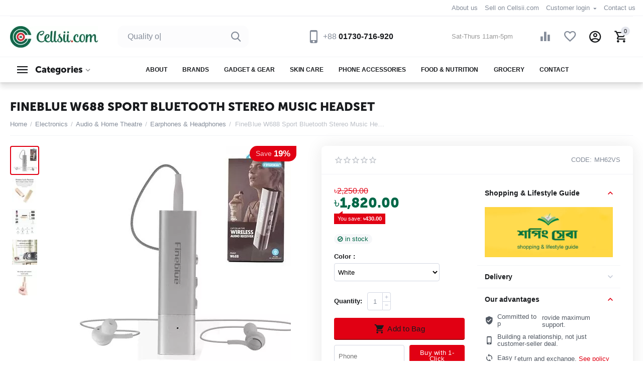

--- FILE ---
content_type: text/html; charset=utf-8
request_url: https://www.cellsii.com/fineblue-w688-sport-bluetooth-stereo-music-headset/
body_size: 51852
content:

<!DOCTYPE html>
<html 

    lang="en"
    dir="ltr"
    class=""
>
<head>
<title>FineBlue W688 Sport Bluetooth Stereo Music Headset</title>

<base href="https://www.cellsii.com/" />
<meta http-equiv="Content-Type" content="text/html; charset=utf-8" data-ca-mode="" />
<meta name="viewport" content="initial-scale=1.0, width=device-width" />

<meta name="description" content="Buy FineBlue W688 Sport Bluetooth Stereo Music Headset online from Cellsii.com. Fineblue W688 is a high-performance and multifunctional headset. It can be used both wired and wireless. The Bluetooth receiver part and the headphone can be detached. With th" />



    <meta name="keywords" content="Cellsii.com, FineBlue W688 Sport Bluetooth Stereo Music Headset, FineBlue W688 Bluetooth Headset price in bd, FineBlue W688 Headphone in Bangladesh, FineBlue Headset bd" />


<meta name="format-detection" content="telephone=no">


            <link rel="canonical" href="https://www.cellsii.com/fineblue-w688-sport-bluetooth-stereo-music-headset/" />
            



    <!-- Inline script moved to the bottom of the page -->
    <meta property="og:type" content="website" />
<meta property="og:locale" content="en_US" />
<meta property="og:title" content="FineBlue W688 Sport Bluetooth Stereo Music Headset" />
<meta property="og:description" content="Buy FineBlue W688 Sport Bluetooth Stereo Music Headset online from Cellsii.com. Fineblue W688 is a high-performance and multifunctional headset. It can be used both wired and wireless. The Bluetooth receiver part and the headphone can be detached. With th" />
<meta property="og:url" content="https://www.cellsii.com/fineblue-w688-sport-bluetooth-stereo-music-headset/" />
    <meta property="og:image" content="https://www.cellsii.com/images/detailed/64/FineBlue-W688-Sport-Bluetooth-Stereo-Music-Headset.webp" />




    <link href="https://www.cellsii.com/images/logos/32/favicon_blg4-dq.webp" rel="shortcut icon" type="image/webp" />


<link rel="preload" crossorigin="anonymous" as="font" href="https://www.cellsii.com/design/themes/abt__unitheme2/media/custom_fonts/MuseoSansBlack.woff?1768141666" type="font/woff" />
<link type="text/css" rel="stylesheet" href="https://www.cellsii.com/var/cache/misc/assets/design/themes/abt__unitheme2/css/standalone.60886a4cf8ea33b3cd655658a09799a8.css?1768141664" />
<script data-no-defer>

(function(w,d,s,l,i){
    w[l]=w[l]||[];
    w[l].push({'gtm.start': new Date().getTime(),event: 'gtm.js'});
    var f=d.getElementsByTagName(s)[0], j=d.createElement(s),dl=l!='dataLayer'?'&l='+l:'';
    j.async=true;j.src='//www.googletagmanager.com/gtm.js?id='+i+dl;f.parentNode.insertBefore(j,f);
})

(window,document,'script','dataLayer','GTM-N2HWX8G');
</script>

<div id="sd-gtm-data" class="hidden"
    data-use-add-to-cart="gtm-add-to-cart"        data-use-wish-list="gtm-wish-list"            >
</div>



    <!-- Facebook Pixel Code -->
    <script type="text/javascript" data-no-defer>
        
            !function(f,b,e,v,n,t,s)
            {if(f.fbq)return;n=f.fbq=function(){n.callMethod?
            n.callMethod.apply(n,arguments):n.queue.push(arguments)};
            if(!f._fbq)f._fbq=n;n.push=n;n.loaded=!0;n.version='2.0';
            n.queue=[];t=b.createElement(e);t.async=!0;
            t.src=v;s=b.getElementsByTagName(e)[0];
            s.parentNode.insertBefore(t,s)}(window, document,'script',
            'https://connect.facebook.net/en_US/fbevents.js');
        
                                    fbq('init', 1144474019776535);
                            fbq('track', 'PageView');
    </script>
                        <noscript><img height="1" width="1" style="display:none"
                src="https://www.facebook.com/tr?id=1144474019776535&ev=PageView&noscript=1"
            /></noscript>
                <!-- End Facebook Pixel Code -->

<!-- Inline script moved to the bottom of the page -->
<!-- Inline script moved to the bottom of the page -->

<!-- Inline script moved to the bottom of the page -->
            <!-- Inline script moved to the bottom of the page -->
        <!-- Inline script moved to the bottom of the page -->

    <!-- Inline script moved to the bottom of the page -->
    <!-- Inline script moved to the bottom of the page -->

    
            <link rel="preload" href="https://fonts.gstatic.com/s/roboto/v18/KFOmCnqEu92Fr1Mu4mxK.woff2?1768141666" as="font" type="font/woff" crossorigin="anonymous">
            <link rel="preload" href="https://www.cellsii.com/design/themes/abt__unitheme2/media/custom_fonts/MuseoSansBlack.woff?1768141666" as="font" type="font/woff" crossorigin="anonymous">
            <link rel="preload" href="https://www.cellsii.com/design/themes/abt__unitheme2/media/custom_fonts/uni2-icons.ttf?1768141666" as="font" type="font/ttf" crossorigin="anonymous">
            <link rel="preload" href="https://www.cellsii.com/design/themes/abt__unitheme2/media/custom_fonts/uni2-icons.woff?1768141666" as="font" type="font/woff" crossorigin="anonymous">
            <link rel="preload" href="https://www.cellsii.com/design/themes/responsive/css/addons/ab__scroll_to_top/fonts/abscroll.woff?1768141666" as="font" type="font/woff" crossorigin="anonymous">
            <link rel="preload" href="https://www.cellsii.com/design/themes/responsive/media/fonts/glyphs.ttf?1768141666" as="font" type="font/ttf" crossorigin="anonymous">
            <link rel="preload" href="https://www.cellsii.com/design/themes/responsive/media/fonts/glyphs.woff?1768141666" as="font" type="font/woff" crossorigin="anonymous">
            <link rel="preload" href="https://www.cellsii.com/design/themes/responsive/media/images/addons/cp_product_questions/fonts/cp_icons.ttf?1768141666" as="font" type="font/ttf" crossorigin="anonymous">
    
<link rel="preload" href="https://www.cellsii.com/images/thumbnails/175/43/logos/32/Cellsii-New-Logo.webp" as="image"><link rel="preload" href="https://www.cellsii.com/images/thumbnails/450/450/detailed/64/FineBlue-W688-Sport-Bluetooth-Stereo-Music-Headset.webp" as="image"></head>

<body>
        <!-- Facebook Pixel Code -->
    <script data-no-defer>
        
        !function(f,b,e,v,n,t,s){if(f.fbq)return;n=f.fbq=function(){n.callMethod?
                n.callMethod.apply(n,arguments):n.queue.push(arguments)};if(!f._fbq)f._fbq=n;
                n.push=n;n.loaded=!0;n.version='2.0';n.queue=[];t=b.createElement(e);t.async=!0;
                t.src=v;s=b.getElementsByTagName(e)[0];s.parentNode.insertBefore(t,s)}(window,
            document,'script','https://connect.facebook.net/en_US/fbevents.js');
        
        fbq('init', '735475815113584');
        fbq('track', 'PageView');

                    fbq('track', 'ViewContent', {"content_name":"FineBlue W688 Sport Bluetooth Stereo Music Headset","content_ids":[19874],"content_type":"product","currency":"BDT","value":1820});
                </script>
    <!-- End Facebook Pixel Code -->
    <noscript>
        <img height="1" width="1" style="display:none" src="https://www.facebook.com/tr?id=735475815113584&ev=PageView&noscript=1" />
    </noscript>
        <!-- Google Code for Remarketing Tag -->
    <script data-no-defer>
        
                                    var google_tag_params = {
                    'dynx_itemid': '19874',
                    'dynx_pagetype': 'offerdetail',
                    'dynx_totalvalue': 1820.00
                };
            

        
            </script>
    <script data-no-defer>
        /* <![CDATA[ */
        var google_conversion_id = 780879903;
        var google_custom_params = window.google_tag_params;
        var google_remarketing_only = true;
        /* ]]> */
    </script>
    <script src="//www.googleadservices.com/pagead/conversion.js" data-no-defer></script>
<noscript>
    <div style="display:inline;">
        <img height="1" width="1" style="border-style:none;" alt="" src="//googleads.g.doubleclick.net/pagead/viewthroughconversion/780879903/?guid=ON&amp;script=0"/>
    </div>
</noscript>
<noscript><iframe src="//www.googletagmanager.com/ns.html?id=GTM-N2HWX8G"
height="0" width="0" style="display:none;visibility:hidden"></iframe></noscript>
        
        <div class="ty-tygh  " id="tygh_container">

        <div id="ajax_overlay" class="ty-ajax-overlay"></div>
<div id="ajax_loading_box" class="ty-ajax-loading-box"></div>

        <div class="cm-notification-container notification-container">
</div>

        <div class="ty-helper-container " id="tygh_main_container">
            

    

                 
                
<div class="tygh-top-panel clearfix">
    
            <div class="container-fluid  top-grid">
                                                
                                        
                <div class="container-fluid-row">
<div class="row-fluid ">        <div class="span16 top-links-grid " >
                    <div class="top-currencies ty-float-right">
                <div id="currencies_2">

<!--currencies_2--></div>

                    </div><div class="top-quick-links ty-float-right">
                
    

        <div class="ty-text-links-wrapper">
        <span id="sw_text_links_3412" class="ty-text-links-btn cm-combination visible-phone">
            <span 
        class="ty-icon ty-icon-short-list"
                
            ></span>
            <span 
        class="ty-icon ty-icon-down-micro ty-text-links-btn__arrow"
                
            ></span>
        </span>
    
        <ul id="text_links_3412" class="ty-text-links cm-popup-box ty-text-links_show_inline">
                            <li class="ty-text-links__item ty-level-0">
                    <a class="ty-text-links__a"
                                                    href="https://www.cellsii.com/about-us"
                                                                    >
                        About us
                    </a>
                                    </li>
                            <li class="ty-text-links__item ty-level-0">
                    <a class="ty-text-links__a"
                                                    href="https://www.cellsii.com/sell-on-cellsii.com"
                                                                    >
                        Sell on Cellsii.com
                    </a>
                                    </li>
                            <li class="ty-text-links__item ty-level-0 ty-text-links__subitems">
                    <a class="ty-text-links__a"
                                                                    >
                        Customer login
                    </a>
                                            
    

    
        <ul  class="ty-text-links">
                            <li class="ty-text-links__item ty-level-1">
                    <a class="ty-text-links__a"
                                                    href="https://www.cellsii.com/login/"
                                                                    >
                        Sign in
                    </a>
                                    </li>
                            <li class="ty-text-links__item ty-level-1">
                    <a class="ty-text-links__a"
                                                    href="https://www.cellsii.com/profiles-add/"
                                                                    >
                        Create account
                    </a>
                                    </li>
                    </ul>

    
                                    </li>
                            <li class="ty-text-links__item ty-level-0">
                    <a class="ty-text-links__a"
                                                    href="https://www.cellsii.com/contact-us"
                                                                    >
                        Contact us
                    </a>
                                    </li>
                    </ul>

        </div>
    
                    </div>
            </div>
</div>
    </div>
    
        </div>
    

</div>

<div class="tygh-header clearfix">
    
            <div class="container-fluid  header-grid light-header v2">
                                                
                <div class="container-fluid-row">
<div class="row-fluid ">        <div class="span16 top-menu-grid " >
                    <div class="row-fluid ">        <div class="span4 top-logo " >
                    <div class="ty-dropdown-box  top-menu-grid-vetrtical">
        <div id="sw_dropdown_3413" class="ty-dropdown-box__title cm-combination ">
            
                            <a>Categories</a>
                        

        </div>
        <div id="dropdown_3413" class="cm-popup-box ty-dropdown-box__content hidden">
            

<a href="javascript:void(0);" rel="nofollow" class="ut2-btn-close hidden" onclick="$(this).parent().prev().removeClass('open');$(this).parent().addClass('hidden');"><i class="ut2-icon-baseline-close"></i></a><div class="ut2-menu__inbox"><ul class="ty-menu__items cm-responsive-menu"><li class="ty-menu__item cm-menu-item-responsive first-lvl" data-subitems-count="6" data-settings-cols="4"><a class="ty-menu__item-toggle ty-menu__menu-btn visible-phone cm-responsive-menu-toggle"><i class="ut2-icon-outline-expand_more"></i></a><a href="https://www.cellsii.com/phone-accessories/" class="ty-menu__item-link a-first-lvl"><span class="menu-lvl-ctn "><span><bdi>Phone Accessories</bdi></span><i class="icon-right-dir ut2-icon-outline-arrow_forward"></i></span></a><div class="ty-menu__submenu" id="topmenu_308_3413_2775443382">    
        <div class="ty-menu__submenu-items cm-responsive-menu-submenu  with-icon-items clearfix" style="min-height:475px">
            <div style="min-height:475px">
                

    
    <div class="ty-menu__submenu-col"  style="width:25%">
                    <div class="second-lvl" data-elem-index="0">
                
                                <div class="ty-menu__submenu-item-header">
                    <a href="https://www.cellsii.com/apple-accessories/" class="ty-menu__submenu-link">                        <bdi>Apple Accessories</bdi>
                    </a>
                                    </div>
                                    <a class="ty-menu__item-toggle visible-phone cm-responsive-menu-toggle">
                        <i class="ut2-icon-outline-expand_more"></i>
                    </a>
                    <div class="ty-menu__submenu" >
                                                    <div class="ty-menu__submenu-list cm-responsive-menu-submenu" >
                                                                
                                                                                                        <div class="ty-menu__submenu-item">
                                        <a href="https://www.cellsii.com/ipad-cases-covers/" class="ty-menu__submenu-link">
                                            <bdi>iPad Cases/Covers
                                                                                            </bdi>
                                        </a>
                                    </div>
                                                                                                        <div class="ty-menu__submenu-item">
                                        <a href="https://www.cellsii.com/iphone-covers/" class="ty-menu__submenu-link">
                                            <bdi>iPhone Covers
                                                                                            </bdi>
                                        </a>
                                    </div>
                                                                                                        <div class="ty-menu__submenu-item">
                                        <a href="https://www.cellsii.com/lightning-earphones/" class="ty-menu__submenu-link">
                                            <bdi>Lightning Earphones
                                                                                            </bdi>
                                        </a>
                                    </div>
                                                                                                        <div class="ty-menu__submenu-item">
                                        <a href="https://www.cellsii.com/airpods-cases/" class="ty-menu__submenu-link">
                                            <bdi>AirPods Cases
                                                                                            </bdi>
                                        </a>
                                    </div>
                                                                                                        <div class="ty-menu__submenu-item">
                                        <a href="https://www.cellsii.com/lightning-cable/" class="ty-menu__submenu-link">
                                            <bdi>Lightning Cable
                                                                                            </bdi>
                                        </a>
                                    </div>
                                                                

                            </div>
                                                    
                                                                    </div>
                            </div>
                    <div class="second-lvl" data-elem-index="1">
                
                                <div class="ty-menu__submenu-item-header">
                    <a href="https://www.cellsii.com/covers-protections/" class="ty-menu__submenu-link">                        <bdi>Covers &amp; Protections</bdi>
                    </a>
                                    </div>
                                    <a class="ty-menu__item-toggle visible-phone cm-responsive-menu-toggle">
                        <i class="ut2-icon-outline-expand_more"></i>
                    </a>
                    <div class="ty-menu__submenu" >
                                                    <div class="ty-menu__submenu-list hiddenCol cm-responsive-menu-submenu" style="height: 105px;">
                                                                
                                                                                                        <div class="ty-menu__submenu-item">
                                        <a href="https://www.cellsii.com/covers-cases/" class="ty-menu__submenu-link">
                                            <bdi>Covers &amp; Cases
                                                                                            </bdi>
                                        </a>
                                    </div>
                                                                                                        <div class="ty-menu__submenu-item">
                                        <a href="https://www.cellsii.com/mobile-phone-batteries/" class="ty-menu__submenu-link">
                                            <bdi>Mobile Phone Batteries
                                                                                            </bdi>
                                        </a>
                                    </div>
                                                                                                        <div class="ty-menu__submenu-item">
                                        <a href="https://www.cellsii.com/screen-protectors/" class="ty-menu__submenu-link">
                                            <bdi>Screen Protectors
                                                                                            </bdi>
                                        </a>
                                    </div>
                                                                                                        <div class="ty-menu__submenu-item">
                                        <a href="https://www.cellsii.com/power-bank/" class="ty-menu__submenu-link">
                                            <bdi>Power Bank
                                                                                            </bdi>
                                        </a>
                                    </div>
                                                                                                        <div class="ty-menu__submenu-item">
                                        <a href="https://www.cellsii.com/phone-wallets/" class="ty-menu__submenu-link">
                                            <bdi>Phone Wallets
                                                                                            </bdi>
                                        </a>
                                    </div>
                                                                                                        <div class="ty-menu__submenu-item">
                                        <a href="https://www.cellsii.com/flip-covers/" class="ty-menu__submenu-link">
                                            <bdi>Flip Covers
                                                                                            </bdi>
                                        </a>
                                    </div>
                                                                

                            </div>
                                                    
                                                                            <a href="javascript:void(0);" onMouseOver="$(this).prev().addClass('view');$(this).addClass('hidden');" class="ut2-more"><span>More</span></a>
                                            </div>
                            </div>
            </div>
    
    <div class="ty-menu__submenu-col"  style="width:25%">
                    <div class="second-lvl" data-elem-index="2">
                
                                <div class="ty-menu__submenu-item-header">
                    <a href="https://www.cellsii.com/stands-holders/" class="ty-menu__submenu-link">                        <bdi>Stands &amp; Holders</bdi>
                    </a>
                                    </div>
                                    <a class="ty-menu__item-toggle visible-phone cm-responsive-menu-toggle">
                        <i class="ut2-icon-outline-expand_more"></i>
                    </a>
                    <div class="ty-menu__submenu" >
                                                    <div class="ty-menu__submenu-list cm-responsive-menu-submenu" >
                                                                
                                                                                                        <div class="ty-menu__submenu-item">
                                        <a href="https://www.cellsii.com/selfie-sticks/" class="ty-menu__submenu-link">
                                            <bdi>Selfie Sticks
                                                                                            </bdi>
                                        </a>
                                    </div>
                                                                

                            </div>
                                                    
                                                                    </div>
                            </div>
                    <div class="second-lvl" data-elem-index="3">
                
                                <div class="ty-menu__submenu-item-header">
                    <a href="https://www.cellsii.com/tablet-accessories/" class="ty-menu__submenu-link">                        <bdi>Tablet &amp; Accessories</bdi>
                    </a>
                                    </div>
                                    <a class="ty-menu__item-toggle visible-phone cm-responsive-menu-toggle">
                        <i class="ut2-icon-outline-expand_more"></i>
                    </a>
                    <div class="ty-menu__submenu" >
                                                    <div class="ty-menu__submenu-list cm-responsive-menu-submenu" >
                                                                
                                                                                                        <div class="ty-menu__submenu-item">
                                        <a href="https://www.cellsii.com/stylus-pens/" class="ty-menu__submenu-link">
                                            <bdi>Stylus Pens
                                                                                            </bdi>
                                        </a>
                                    </div>
                                                                                                        <div class="ty-menu__submenu-item">
                                        <a href="https://www.cellsii.com/tablets/" class="ty-menu__submenu-link">
                                            <bdi>Tablets
                                                                                            </bdi>
                                        </a>
                                    </div>
                                                                

                            </div>
                                                    
                                                                    </div>
                            </div>
            </div>
    
    <div class="ty-menu__submenu-col"  style="width:25%">
                    <div class="second-lvl" data-elem-index="4">
                
                                <div class="ty-menu__submenu-item-header">
                    <a href="https://www.cellsii.com/cables-chargers-adapters/" class="ty-menu__submenu-link">                        <bdi>Cables, Chargers &amp; Adapters</bdi>
                    </a>
                                    </div>
                                    <a class="ty-menu__item-toggle visible-phone cm-responsive-menu-toggle">
                        <i class="ut2-icon-outline-expand_more"></i>
                    </a>
                    <div class="ty-menu__submenu" >
                                                    <div class="ty-menu__submenu-list hiddenCol cm-responsive-menu-submenu" style="height: 105px;">
                                                                
                                                                                                        <div class="ty-menu__submenu-item">
                                        <a href="https://www.cellsii.com/mobile-chargers/" class="ty-menu__submenu-link">
                                            <bdi>Mobile Chargers
                                                                                            </bdi>
                                        </a>
                                    </div>
                                                                                                        <div class="ty-menu__submenu-item">
                                        <a href="https://www.cellsii.com/usb-data-hub/" class="ty-menu__submenu-link">
                                            <bdi>USB Data Hub
                                                                                            </bdi>
                                        </a>
                                    </div>
                                                                                                        <div class="ty-menu__submenu-item">
                                        <a href="https://www.cellsii.com/cables-converters/" class="ty-menu__submenu-link">
                                            <bdi>Cables &amp; Converters
                                                                                            </bdi>
                                        </a>
                                    </div>
                                                                                                        <div class="ty-menu__submenu-item">
                                        <a href="https://www.cellsii.com/travel-chargers/" class="ty-menu__submenu-link">
                                            <bdi>Travel Chargers
                                                                                            </bdi>
                                        </a>
                                    </div>
                                                                                                        <div class="ty-menu__submenu-item">
                                        <a href="https://www.cellsii.com/power-adapters-strips/" class="ty-menu__submenu-link">
                                            <bdi>Power Adapters &amp; Strips
                                                                                            </bdi>
                                        </a>
                                    </div>
                                                                                                        <div class="ty-menu__submenu-item">
                                        <a href="https://www.cellsii.com/type-c-cables/" class="ty-menu__submenu-link">
                                            <bdi>Type C Cables
                                                                                            </bdi>
                                        </a>
                                    </div>
                                                                                                        <div class="ty-menu__submenu-item">
                                        <a href="https://www.cellsii.com/micro-usb-cables/" class="ty-menu__submenu-link">
                                            <bdi>Micro USB Cables
                                                                                            </bdi>
                                        </a>
                                    </div>
                                                                                                        <div class="ty-menu__submenu-item">
                                        <a href="https://www.cellsii.com/usb-cables/" class="ty-menu__submenu-link">
                                            <bdi>USB Cables
                                                                                            </bdi>
                                        </a>
                                    </div>
                                                                

                            </div>
                                                    
                                                                            <a href="javascript:void(0);" onMouseOver="$(this).prev().addClass('view');$(this).addClass('hidden');" class="ut2-more"><span>More</span></a>
                                            </div>
                            </div>
            </div>
    
    <div class="ty-menu__submenu-col"  style="width:25%">
                    <div class="second-lvl" data-elem-index="5">
                
                                <div class="ty-menu__submenu-item-header">
                    <a href="https://www.cellsii.com/telephones-accessories/" class="ty-menu__submenu-link">                        <bdi>Telephones &amp; Accessories</bdi>
                    </a>
                                    </div>
                                    <a class="ty-menu__item-toggle visible-phone cm-responsive-menu-toggle">
                        <i class="ut2-icon-outline-expand_more"></i>
                    </a>
                    <div class="ty-menu__submenu" >
                                                    <div class="ty-menu__submenu-list cm-responsive-menu-submenu" >
                                                                
                                                                                                        <div class="ty-menu__submenu-item">
                                        <a href="https://www.cellsii.com/landline-phones/" class="ty-menu__submenu-link">
                                            <bdi>Landline Phones
                                                                                            </bdi>
                                        </a>
                                    </div>
                                                                

                            </div>
                                                    
                                                                    </div>
                            </div>
            </div>


<!-- Inline script moved to the bottom of the page -->
            </div>
        </div>
    

</div></li><li class="ty-menu__item cm-menu-item-responsive ty-menu__item-active first-lvl" data-subitems-count="10" data-settings-cols="4"><a class="ty-menu__item-toggle ty-menu__menu-btn visible-phone cm-responsive-menu-toggle"><i class="ut2-icon-outline-expand_more"></i></a><a href="javascript:void(0)" class="ty-menu__item-link a-first-lvl"><span class="menu-lvl-ctn "><span><bdi>Electronics</bdi></span><i class="icon-right-dir ut2-icon-outline-arrow_forward"></i></span></a><div class="ty-menu__submenu" id="topmenu_308_3413_3727717745">    
        <div class="ty-menu__submenu-items cm-responsive-menu-submenu  with-icon-items clearfix" style="min-height:475px">
            <div style="min-height:475px">
                

    
    <div class="ty-menu__submenu-col"  style="width:25%">
                    <div class="second-lvl" data-elem-index="0">
                
                                <div class="ty-menu__submenu-item-header">
                    <a href="https://www.cellsii.com/audio-home-theatre/" class="ty-menu__submenu-link">                        <bdi>Audio &amp; Home Theatre</bdi>
                    </a>
                                    </div>
                                    <a class="ty-menu__item-toggle visible-phone cm-responsive-menu-toggle">
                        <i class="ut2-icon-outline-expand_more"></i>
                    </a>
                    <div class="ty-menu__submenu" >
                                                    <div class="ty-menu__submenu-list hiddenCol cm-responsive-menu-submenu" style="height: 105px;">
                                                                
                                                                                                        <div class="ty-menu__submenu-item">
                                        <a href="https://www.cellsii.com/earphones-headphones/" class="ty-menu__submenu-link">
                                            <bdi> Earphones &amp; Headphones
                                                                                            </bdi>
                                        </a>
                                    </div>
                                                                                                        <div class="ty-menu__submenu-item">
                                        <a href="https://www.cellsii.com/earbuds/" class="ty-menu__submenu-link">
                                            <bdi>Earbuds
                                                                                            </bdi>
                                        </a>
                                    </div>
                                                                                                        <div class="ty-menu__submenu-item">
                                        <a href="https://www.cellsii.com/speaker/" class="ty-menu__submenu-link">
                                            <bdi>Speaker
                                                                                            </bdi>
                                        </a>
                                    </div>
                                                                                                        <div class="ty-menu__submenu-item">
                                        <a href="https://www.cellsii.com/gaming-headphones/" class="ty-menu__submenu-link">
                                            <bdi>Gaming Headphones
                                                                                            </bdi>
                                        </a>
                                    </div>
                                                                                                        <div class="ty-menu__submenu-item">
                                        <a href="https://www.cellsii.com/home-theater-system/" class="ty-menu__submenu-link">
                                            <bdi>Home Theater System
                                                                                            </bdi>
                                        </a>
                                    </div>
                                                                                                        <div class="ty-menu__submenu-item">
                                        <a href="https://www.cellsii.com/sound-card/" class="ty-menu__submenu-link">
                                            <bdi>Sound Card
                                                                                            </bdi>
                                        </a>
                                    </div>
                                                                

                            </div>
                                                    
                                                                            <a href="javascript:void(0);" onMouseOver="$(this).prev().addClass('view');$(this).addClass('hidden');" class="ut2-more"><span>More</span></a>
                                            </div>
                            </div>
                    <div class="second-lvl" data-elem-index="1">
                
                                <div class="ty-menu__submenu-item-header">
                    <a href="https://www.cellsii.com/wearable-devices/" class="ty-menu__submenu-link">                        <bdi>Wearable Devices</bdi>
                    </a>
                                    </div>
                                    <a class="ty-menu__item-toggle visible-phone cm-responsive-menu-toggle">
                        <i class="ut2-icon-outline-expand_more"></i>
                    </a>
                    <div class="ty-menu__submenu" >
                                                    <div class="ty-menu__submenu-list cm-responsive-menu-submenu" >
                                                                
                                                                                                        <div class="ty-menu__submenu-item">
                                        <a href="https://www.cellsii.com/smart-watches/" class="ty-menu__submenu-link">
                                            <bdi>Smart Watches
                                                                                            </bdi>
                                        </a>
                                    </div>
                                                                                                        <div class="ty-menu__submenu-item">
                                        <a href="https://www.cellsii.com/smart-band/" class="ty-menu__submenu-link">
                                            <bdi>Smart Band
                                                                                            </bdi>
                                        </a>
                                    </div>
                                                                                                        <div class="ty-menu__submenu-item">
                                        <a href="https://www.cellsii.com/mens-watches/" class="ty-menu__submenu-link">
                                            <bdi>Men&#039;s Watches
                                                                                            </bdi>
                                        </a>
                                    </div>
                                                                                                        <div class="ty-menu__submenu-item">
                                        <a href="https://www.cellsii.com/womens-watches/" class="ty-menu__submenu-link">
                                            <bdi>Women&#039;s Watches
                                                                                            </bdi>
                                        </a>
                                    </div>
                                                                                                        <div class="ty-menu__submenu-item">
                                        <a href="https://www.cellsii.com/mechanical-watches/" class="ty-menu__submenu-link">
                                            <bdi>Mechanical Watches
                                                                                            </bdi>
                                        </a>
                                    </div>
                                                                

                            </div>
                                                    
                                                                    </div>
                            </div>
                    <div class="second-lvl" data-elem-index="2">
                
                                <div class="ty-menu__submenu-item-header">
                    <a href="https://www.cellsii.com/watch-accessories/" class="ty-menu__submenu-link">                        <bdi>Watch Accessories</bdi>
                    </a>
                                    </div>
                                    <a class="ty-menu__item-toggle visible-phone cm-responsive-menu-toggle">
                        <i class="ut2-icon-outline-expand_more"></i>
                    </a>
                    <div class="ty-menu__submenu" >
                                                    <div class="ty-menu__submenu-list cm-responsive-menu-submenu" >
                                                                
                                                                                                        <div class="ty-menu__submenu-item">
                                        <a href="https://www.cellsii.com/watch-strap/" class="ty-menu__submenu-link">
                                            <bdi>Watch Strap
                                                                                            </bdi>
                                        </a>
                                    </div>
                                                                                                        <div class="ty-menu__submenu-item">
                                        <a href="https://www.cellsii.com/smart-watch-chargers/" class="ty-menu__submenu-link">
                                            <bdi>Smart Watch Chargers
                                                                                            </bdi>
                                        </a>
                                    </div>
                                                                                                        <div class="ty-menu__submenu-item">
                                        <a href="https://www.cellsii.com/watch-protection/" class="ty-menu__submenu-link">
                                            <bdi>Watch Protection
                                                                                            </bdi>
                                        </a>
                                    </div>
                                                                

                            </div>
                                                    
                                                                    </div>
                            </div>
            </div>
    
    <div class="ty-menu__submenu-col"  style="width:25%">
                    <div class="second-lvl" data-elem-index="3">
                
                                <div class="ty-menu__submenu-item-header">
                    <a href="https://www.cellsii.com/security-equipments/" class="ty-menu__submenu-link">                        <bdi>Security Equipments</bdi>
                    </a>
                                    </div>
                                    <a class="ty-menu__item-toggle visible-phone cm-responsive-menu-toggle">
                        <i class="ut2-icon-outline-expand_more"></i>
                    </a>
                    <div class="ty-menu__submenu" >
                                                    <div class="ty-menu__submenu-list cm-responsive-menu-submenu" >
                                                                
                                                                                                        <div class="ty-menu__submenu-item">
                                        <a href="https://www.cellsii.com/ip-cameras/" class="ty-menu__submenu-link">
                                            <bdi>IP Cameras
                                                                                            </bdi>
                                        </a>
                                    </div>
                                                                

                            </div>
                                                    
                                                                    </div>
                            </div>
                    <div class="second-lvl" data-elem-index="4">
                
                                <div class="ty-menu__submenu-item-header">
                    <a href="https://www.cellsii.com/video-games/" class="ty-menu__submenu-link">                        <bdi>Video Games</bdi>
                    </a>
                                    </div>
                                    <a class="ty-menu__item-toggle visible-phone cm-responsive-menu-toggle">
                        <i class="ut2-icon-outline-expand_more"></i>
                    </a>
                    <div class="ty-menu__submenu" >
                                                    <div class="ty-menu__submenu-list cm-responsive-menu-submenu" >
                                                                
                                                                                                        <div class="ty-menu__submenu-item">
                                        <a href="https://www.cellsii.com/game-controllers/" class="ty-menu__submenu-link">
                                            <bdi>Game Controllers
                                                                                            </bdi>
                                        </a>
                                    </div>
                                                                

                            </div>
                                                    
                                                                    </div>
                            </div>
                    <div class="second-lvl" data-elem-index="5">
                
                                <div class="ty-menu__submenu-item-header">
                    <a href="https://www.cellsii.com/audio-video-accessories/" class="ty-menu__submenu-link">                        <bdi>Audio-Video Accessories</bdi>
                    </a>
                                    </div>
                                    <a class="ty-menu__item-toggle visible-phone cm-responsive-menu-toggle">
                        <i class="ut2-icon-outline-expand_more"></i>
                    </a>
                    <div class="ty-menu__submenu" >
                                                    <div class="ty-menu__submenu-list cm-responsive-menu-submenu" >
                                                                
                                                                                                        <div class="ty-menu__submenu-item">
                                        <a href="https://www.cellsii.com/microphone/" class="ty-menu__submenu-link">
                                            <bdi>Microphone
                                                                                            </bdi>
                                        </a>
                                    </div>
                                                                                                        <div class="ty-menu__submenu-item">
                                        <a href="https://www.cellsii.com/vr-headset/" class="ty-menu__submenu-link">
                                            <bdi>VR Headset
                                                                                            </bdi>
                                        </a>
                                    </div>
                                                                                                        <div class="ty-menu__submenu-item">
                                        <a href="https://www.cellsii.com/audio-cables-adapters/" class="ty-menu__submenu-link">
                                            <bdi>Audio Cables &amp; Adapters
                                                                                            </bdi>
                                        </a>
                                    </div>
                                                                                                        <div class="ty-menu__submenu-item">
                                        <a href="https://www.cellsii.com/webcams/" class="ty-menu__submenu-link">
                                            <bdi>Webcams
                                                                                            </bdi>
                                        </a>
                                    </div>
                                                                

                            </div>
                                                    
                                                                    </div>
                            </div>
            </div>
    
    <div class="ty-menu__submenu-col"  style="width:25%">
                    <div class="second-lvl" data-elem-index="6">
                
                                <div class="ty-menu__submenu-item-header">
                    <a href="https://www.cellsii.com/camera-and-photo/" class="ty-menu__submenu-link">                        <bdi>Camera &amp; Photo</bdi>
                    </a>
                                    </div>
                                    <a class="ty-menu__item-toggle visible-phone cm-responsive-menu-toggle">
                        <i class="ut2-icon-outline-expand_more"></i>
                    </a>
                    <div class="ty-menu__submenu" >
                                                    <div class="ty-menu__submenu-list cm-responsive-menu-submenu" >
                                                                
                                                                                                        <div class="ty-menu__submenu-item">
                                        <a href="https://www.cellsii.com/gimbal/" class="ty-menu__submenu-link">
                                            <bdi>Gimbal
                                                                                            </bdi>
                                        </a>
                                    </div>
                                                                                                        <div class="ty-menu__submenu-item">
                                        <a href="https://www.cellsii.com/action-cameras/" class="ty-menu__submenu-link">
                                            <bdi>Action Cameras
                                                                                            </bdi>
                                        </a>
                                    </div>
                                                                

                            </div>
                                                    
                                                                    </div>
                            </div>
                    <div class="second-lvl" data-elem-index="7">
                
                                <div class="ty-menu__submenu-item-header">
                    <a href="https://www.cellsii.com/television/" class="ty-menu__submenu-link">                        <bdi>Television</bdi>
                    </a>
                                    </div>
                                    <a class="ty-menu__item-toggle visible-phone cm-responsive-menu-toggle">
                        <i class="ut2-icon-outline-expand_more"></i>
                    </a>
                    <div class="ty-menu__submenu" >
                                                    <div class="ty-menu__submenu-list cm-responsive-menu-submenu" >
                                                                
                                                                                                        <div class="ty-menu__submenu-item">
                                        <a href="https://www.cellsii.com/full-hd-led-tv/" class="ty-menu__submenu-link">
                                            <bdi>Full HD LED TV
                                                                                            </bdi>
                                        </a>
                                    </div>
                                                                                                        <div class="ty-menu__submenu-item">
                                        <a href="https://www.cellsii.com/smart-android-tv/" class="ty-menu__submenu-link">
                                            <bdi>Smart Android TV
                                                                                            </bdi>
                                        </a>
                                    </div>
                                                                                                        <div class="ty-menu__submenu-item">
                                        <a href="https://www.cellsii.com/smart-led-tv/" class="ty-menu__submenu-link">
                                            <bdi>Smart LED TV
                                                                                            </bdi>
                                        </a>
                                    </div>
                                                                

                            </div>
                                                    
                                                                    </div>
                            </div>
            </div>
    
    <div class="ty-menu__submenu-col"  style="width:25%">
                    <div class="second-lvl" data-elem-index="8">
                
                                <div class="ty-menu__submenu-item-header">
                    <a href="https://www.cellsii.com/tv-accessories/" class="ty-menu__submenu-link">                        <bdi>TV Accessories</bdi>
                    </a>
                                    </div>
                                    <a class="ty-menu__item-toggle visible-phone cm-responsive-menu-toggle">
                        <i class="ut2-icon-outline-expand_more"></i>
                    </a>
                    <div class="ty-menu__submenu" >
                                                    <div class="ty-menu__submenu-list cm-responsive-menu-submenu" >
                                                                
                                                                                                        <div class="ty-menu__submenu-item">
                                        <a href="https://www.cellsii.com/smart-tv-box/" class="ty-menu__submenu-link">
                                            <bdi>Smart TV Box
                                                                                            </bdi>
                                        </a>
                                    </div>
                                                                                                        <div class="ty-menu__submenu-item">
                                        <a href="https://www.cellsii.com/remote-control/" class="ty-menu__submenu-link">
                                            <bdi>Remote Control
                                                                                            </bdi>
                                        </a>
                                    </div>
                                                                                                        <div class="ty-menu__submenu-item">
                                        <a href="https://www.cellsii.com/wall-mounts/" class="ty-menu__submenu-link">
                                            <bdi>Wall Mounts
                                                                                            </bdi>
                                        </a>
                                    </div>
                                                                

                            </div>
                                                    
                                                                    </div>
                            </div>
                    <div class="second-lvl" data-elem-index="9">
                
                                <div class="ty-menu__submenu-item-header">
                    <a href="https://www.cellsii.com/smart-card-readers/" class="ty-menu__submenu-link no-items">                        <bdi>Smart Card Readers</bdi>
                    </a>
                                    </div>
                            </div>
            </div>



            </div>
        </div>
    

</div></li><li class="ty-menu__item cm-menu-item-responsive first-lvl" data-subitems-count="4" data-settings-cols="4"><a class="ty-menu__item-toggle ty-menu__menu-btn visible-phone cm-responsive-menu-toggle"><i class="ut2-icon-outline-expand_more"></i></a><a href="javascript:void(0)" class="ty-menu__item-link a-first-lvl"><span class="menu-lvl-ctn "><span><bdi>Computer &amp; Networking</bdi></span><i class="icon-right-dir ut2-icon-outline-arrow_forward"></i></span></a><div class="ty-menu__submenu" id="topmenu_308_3413_1437881029">    
        <div class="ty-menu__submenu-items cm-responsive-menu-submenu  with-icon-items clearfix" style="min-height:475px">
            <div style="min-height:475px">
                

    
    <div class="ty-menu__submenu-col"  style="width:25%">
                    <div class="second-lvl" data-elem-index="0">
                
                                <div class="ty-menu__submenu-item-header">
                    <a href="https://www.cellsii.com/macbook-accessories/" class="ty-menu__submenu-link">                        <bdi>MacBook Accessories</bdi>
                    </a>
                                    </div>
                                    <a class="ty-menu__item-toggle visible-phone cm-responsive-menu-toggle">
                        <i class="ut2-icon-outline-expand_more"></i>
                    </a>
                    <div class="ty-menu__submenu" >
                                                    <div class="ty-menu__submenu-list cm-responsive-menu-submenu" >
                                                                
                                                                                                        <div class="ty-menu__submenu-item">
                                        <a href="https://www.cellsii.com/macbook-screen-protectors/" class="ty-menu__submenu-link">
                                            <bdi>MacBook Screen Protectors
                                                                                            </bdi>
                                        </a>
                                    </div>
                                                                                                        <div class="ty-menu__submenu-item">
                                        <a href="https://www.cellsii.com/macbook-stands/" class="ty-menu__submenu-link">
                                            <bdi>MacBook Stands
                                                                                            </bdi>
                                        </a>
                                    </div>
                                                                                                        <div class="ty-menu__submenu-item">
                                        <a href="https://www.cellsii.com/macbook-bags/" class="ty-menu__submenu-link">
                                            <bdi>MacBook Bags
                                                                                            </bdi>
                                        </a>
                                    </div>
                                                                                                        <div class="ty-menu__submenu-item">
                                        <a href="https://www.cellsii.com/hubs-adapters/" class="ty-menu__submenu-link">
                                            <bdi>Hubs-Adapters
                                                                                            </bdi>
                                        </a>
                                    </div>
                                                                                                        <div class="ty-menu__submenu-item">
                                        <a href="https://www.cellsii.com/mouse-keyboard/" class="ty-menu__submenu-link">
                                            <bdi>Mouse &amp; Keyboard
                                                                                            </bdi>
                                        </a>
                                    </div>
                                                                

                            </div>
                                                    
                                                                    </div>
                            </div>
            </div>
    
    <div class="ty-menu__submenu-col"  style="width:25%">
                    <div class="second-lvl" data-elem-index="1">
                
                                <div class="ty-menu__submenu-item-header">
                    <a href="https://www.cellsii.com/networking/" class="ty-menu__submenu-link">                        <bdi>Networking</bdi>
                    </a>
                                    </div>
                                    <a class="ty-menu__item-toggle visible-phone cm-responsive-menu-toggle">
                        <i class="ut2-icon-outline-expand_more"></i>
                    </a>
                    <div class="ty-menu__submenu" >
                                                    <div class="ty-menu__submenu-list cm-responsive-menu-submenu" >
                                                                
                                                                                                        <div class="ty-menu__submenu-item">
                                        <a href="https://www.cellsii.com/routers/" class="ty-menu__submenu-link">
                                            <bdi>Routers
                                                                                            </bdi>
                                        </a>
                                    </div>
                                                                                                        <div class="ty-menu__submenu-item">
                                        <a href="https://www.cellsii.com/wifi-range-extenders/" class="ty-menu__submenu-link">
                                            <bdi>WiFi Range Extenders
                                                                                            </bdi>
                                        </a>
                                    </div>
                                                                

                            </div>
                                                    
                                                                    </div>
                            </div>
            </div>
    
    <div class="ty-menu__submenu-col"  style="width:25%">
                    <div class="second-lvl" data-elem-index="2">
                
                                <div class="ty-menu__submenu-item-header">
                    <a href="https://www.cellsii.com/computer-accessories/" class="ty-menu__submenu-link">                        <bdi>Computer Accessories</bdi>
                    </a>
                                    </div>
                                    <a class="ty-menu__item-toggle visible-phone cm-responsive-menu-toggle">
                        <i class="ut2-icon-outline-expand_more"></i>
                    </a>
                    <div class="ty-menu__submenu" >
                                                    <div class="ty-menu__submenu-list hiddenCol cm-responsive-menu-submenu" style="height: 105px;">
                                                                
                                                                                                        <div class="ty-menu__submenu-item">
                                        <a href="https://www.cellsii.com/laptop-stand/" class="ty-menu__submenu-link">
                                            <bdi>Laptop Stand
                                                                                            </bdi>
                                        </a>
                                    </div>
                                                                                                        <div class="ty-menu__submenu-item">
                                        <a href="https://www.cellsii.com/mouse/" class="ty-menu__submenu-link">
                                            <bdi>Mouse
                                                                                            </bdi>
                                        </a>
                                    </div>
                                                                                                        <div class="ty-menu__submenu-item">
                                        <a href="https://www.cellsii.com/laptop-bag/" class="ty-menu__submenu-link">
                                            <bdi>Laptop Bag
                                                                                            </bdi>
                                        </a>
                                    </div>
                                                                                                        <div class="ty-menu__submenu-item">
                                        <a href="https://www.cellsii.com/keyboard/" class="ty-menu__submenu-link">
                                            <bdi>Keyboard
                                                                                            </bdi>
                                        </a>
                                    </div>
                                                                                                        <div class="ty-menu__submenu-item">
                                        <a href="https://www.cellsii.com/portable-hard-drive/" class="ty-menu__submenu-link">
                                            <bdi>Portable Hard Drive
                                                                                            </bdi>
                                        </a>
                                    </div>
                                                                                                        <div class="ty-menu__submenu-item">
                                        <a href="https://www.cellsii.com/pen-drive/" class="ty-menu__submenu-link">
                                            <bdi>Pen Drive
                                                                                            </bdi>
                                        </a>
                                    </div>
                                                                                                        <div class="ty-menu__submenu-item">
                                        <a href="https://www.cellsii.com/printers/" class="ty-menu__submenu-link">
                                            <bdi>Printers
                                                                                            </bdi>
                                        </a>
                                    </div>
                                                                                                        <div class="ty-menu__submenu-item">
                                        <a href="https://www.cellsii.com/memory-cards/" class="ty-menu__submenu-link">
                                            <bdi>Memory Cards
                                                                                            </bdi>
                                        </a>
                                    </div>
                                                                

                            </div>
                                                    
                                                                            <a href="javascript:void(0);" onMouseOver="$(this).prev().addClass('view');$(this).addClass('hidden');" class="ut2-more"><span>More</span></a>
                                            </div>
                            </div>
            </div>
    
    <div class="ty-menu__submenu-col"  style="width:25%">
                    <div class="second-lvl" data-elem-index="3">
                
                                <div class="ty-menu__submenu-item-header">
                    <a href="https://www.cellsii.com/laptop-notebook/" class="ty-menu__submenu-link">                        <bdi>Laptop &amp; Notebook</bdi>
                    </a>
                                    </div>
                                    <a class="ty-menu__item-toggle visible-phone cm-responsive-menu-toggle">
                        <i class="ut2-icon-outline-expand_more"></i>
                    </a>
                    <div class="ty-menu__submenu" >
                                                    <div class="ty-menu__submenu-list cm-responsive-menu-submenu" >
                                                                
                                                                                                        <div class="ty-menu__submenu-item">
                                        <a href="https://www.cellsii.com/xiaomi-mi/" class="ty-menu__submenu-link">
                                            <bdi>Xiaomi Mi
                                                                                            </bdi>
                                        </a>
                                    </div>
                                                                

                            </div>
                                                    
                                                                    </div>
                            </div>
            </div>



            </div>
        </div>
    

</div></li><li class="ty-menu__item cm-menu-item-responsive first-lvl" data-subitems-count="9" data-settings-cols="4"><a class="ty-menu__item-toggle ty-menu__menu-btn visible-phone cm-responsive-menu-toggle"><i class="ut2-icon-outline-expand_more"></i></a><a href="javascript:void(0)" class="ty-menu__item-link a-first-lvl"><span class="menu-lvl-ctn "><span><bdi>Lifestyle</bdi></span><i class="icon-right-dir ut2-icon-outline-arrow_forward"></i></span></a><div class="ty-menu__submenu" id="topmenu_308_3413_2977974376">    
        <div class="ty-menu__submenu-items cm-responsive-menu-submenu  with-icon-items clearfix" style="min-height:475px">
            <div style="min-height:475px">
                

    
    <div class="ty-menu__submenu-col"  style="width:25%">
                    <div class="second-lvl" data-elem-index="0">
                
                                <div class="ty-menu__submenu-item-header">
                    <a href="https://www.cellsii.com/bags-travel/" class="ty-menu__submenu-link">                        <bdi>Bags &amp; Travel</bdi>
                    </a>
                                    </div>
                                    <a class="ty-menu__item-toggle visible-phone cm-responsive-menu-toggle">
                        <i class="ut2-icon-outline-expand_more"></i>
                    </a>
                    <div class="ty-menu__submenu" >
                                                    <div class="ty-menu__submenu-list hiddenCol cm-responsive-menu-submenu" style="height: 105px;">
                                                                
                                                                                                        <div class="ty-menu__submenu-item">
                                        <a href="https://www.cellsii.com/backpacks/" class="ty-menu__submenu-link">
                                            <bdi>Backpacks
                                                                                            </bdi>
                                        </a>
                                    </div>
                                                                                                        <div class="ty-menu__submenu-item">
                                        <a href="https://www.cellsii.com/travel-bags/" class="ty-menu__submenu-link">
                                            <bdi>Travel Bags
                                                                                            </bdi>
                                        </a>
                                    </div>
                                                                                                        <div class="ty-menu__submenu-item">
                                        <a href="https://www.cellsii.com/travel-accessories/" class="ty-menu__submenu-link">
                                            <bdi>Travel Accessories
                                                                                            </bdi>
                                        </a>
                                    </div>
                                                                                                        <div class="ty-menu__submenu-item">
                                        <a href="https://www.cellsii.com/leather-wallet/" class="ty-menu__submenu-link">
                                            <bdi>Leather Wallets
                                                                                            </bdi>
                                        </a>
                                    </div>
                                                                                                        <div class="ty-menu__submenu-item">
                                        <a href="https://www.cellsii.com/waist-bags/" class="ty-menu__submenu-link">
                                            <bdi>Waist Bags
                                                                                            </bdi>
                                        </a>
                                    </div>
                                                                                                        <div class="ty-menu__submenu-item">
                                        <a href="https://www.cellsii.com/ladies-bags/" class="ty-menu__submenu-link">
                                            <bdi>Ladies Bags
                                                                                            </bdi>
                                        </a>
                                    </div>
                                                                

                            </div>
                                                    
                                                                            <a href="javascript:void(0);" onMouseOver="$(this).prev().addClass('view');$(this).addClass('hidden');" class="ut2-more"><span>More</span></a>
                                            </div>
                            </div>
                    <div class="second-lvl" data-elem-index="1">
                
                                <div class="ty-menu__submenu-item-header">
                    <a href="https://www.cellsii.com/hair-care-styling/" class="ty-menu__submenu-link">                        <bdi>Hair Care &amp; Styling</bdi>
                    </a>
                                    </div>
                                    <a class="ty-menu__item-toggle visible-phone cm-responsive-menu-toggle">
                        <i class="ut2-icon-outline-expand_more"></i>
                    </a>
                    <div class="ty-menu__submenu" >
                                                    <div class="ty-menu__submenu-list cm-responsive-menu-submenu" >
                                                                
                                                                                                        <div class="ty-menu__submenu-item">
                                        <a href="https://www.cellsii.com/hair-oil/" class="ty-menu__submenu-link">
                                            <bdi>Hair Oil
                                                                                            </bdi>
                                        </a>
                                    </div>
                                                                                                        <div class="ty-menu__submenu-item">
                                        <a href="https://www.cellsii.com/shampoos-conditioners/" class="ty-menu__submenu-link">
                                            <bdi>Shampoos &amp; Conditioners
                                                                                            </bdi>
                                        </a>
                                    </div>
                                                                                                        <div class="ty-menu__submenu-item">
                                        <a href="https://www.cellsii.com/hair-treatments/" class="ty-menu__submenu-link">
                                            <bdi>Hair Treatments
                                                                                            </bdi>
                                        </a>
                                    </div>
                                                                                                        <div class="ty-menu__submenu-item">
                                        <a href="https://www.cellsii.com/hair-color/" class="ty-menu__submenu-link">
                                            <bdi>Hair Color
                                                                                            </bdi>
                                        </a>
                                    </div>
                                                                                                        <div class="ty-menu__submenu-item">
                                        <a href="https://www.cellsii.com/hair-gel-cream-styling/" class="ty-menu__submenu-link">
                                            <bdi>Hair Gel, Cream &amp; Styling
                                                                                            </bdi>
                                        </a>
                                    </div>
                                                                

                            </div>
                                                    
                                                                    </div>
                            </div>
                    <div class="second-lvl" data-elem-index="2">
                
                                <div class="ty-menu__submenu-item-header">
                    <a href="https://www.cellsii.com/body-skin-care/" class="ty-menu__submenu-link">                        <bdi>Body &amp; Skin Care</bdi>
                    </a>
                                    </div>
                                    <a class="ty-menu__item-toggle visible-phone cm-responsive-menu-toggle">
                        <i class="ut2-icon-outline-expand_more"></i>
                    </a>
                    <div class="ty-menu__submenu" >
                                                    <div class="ty-menu__submenu-list hiddenCol cm-responsive-menu-submenu" style="height: 105px;">
                                                                
                                                                                                        <div class="ty-menu__submenu-item">
                                        <a href="https://www.cellsii.com/cleansers-face-wash/" class="ty-menu__submenu-link">
                                            <bdi>Cleansers &amp; Face Wash
                                                                                            </bdi>
                                        </a>
                                    </div>
                                                                                                        <div class="ty-menu__submenu-item">
                                        <a href="https://www.cellsii.com/anti-aging-products/" class="ty-menu__submenu-link">
                                            <bdi>Anti-Aging Products
                                                                                            </bdi>
                                        </a>
                                    </div>
                                                                                                        <div class="ty-menu__submenu-item">
                                        <a href="https://www.cellsii.com/body-lotion/" class="ty-menu__submenu-link">
                                            <bdi>Body Lotion
                                                                                            </bdi>
                                        </a>
                                    </div>
                                                                                                        <div class="ty-menu__submenu-item">
                                        <a href="https://www.cellsii.com/skin-brightening/" class="ty-menu__submenu-link">
                                            <bdi>Skin Brightening
                                                                                            </bdi>
                                        </a>
                                    </div>
                                                                                                        <div class="ty-menu__submenu-item">
                                        <a href="https://www.cellsii.com/acne-blemish-treatment/" class="ty-menu__submenu-link">
                                            <bdi>Acne &amp; Blemish Treatment
                                                                                            </bdi>
                                        </a>
                                    </div>
                                                                                                        <div class="ty-menu__submenu-item">
                                        <a href="https://www.cellsii.com/creams-moisturizers/" class="ty-menu__submenu-link">
                                            <bdi>Creams &amp; Moisturizers
                                                                                            </bdi>
                                        </a>
                                    </div>
                                                                                                        <div class="ty-menu__submenu-item">
                                        <a href="https://www.cellsii.com/facial-kits-masks/" class="ty-menu__submenu-link">
                                            <bdi>Facial Kits &amp; Masks
                                                                                            </bdi>
                                        </a>
                                    </div>
                                                                                                        <div class="ty-menu__submenu-item">
                                        <a href="https://www.cellsii.com/serum-essence/" class="ty-menu__submenu-link">
                                            <bdi>Serum &amp; Essence
                                                                                            </bdi>
                                        </a>
                                    </div>
                                                                                                        <div class="ty-menu__submenu-item">
                                        <a href="https://www.cellsii.com/sunscreen/" class="ty-menu__submenu-link">
                                            <bdi>Sunscreen
                                                                                            </bdi>
                                        </a>
                                    </div>
                                                                                                        <div class="ty-menu__submenu-item">
                                        <a href="https://www.cellsii.com/petroleum-jelly-glycerines/" class="ty-menu__submenu-link">
                                            <bdi>Petroleum Jelly &amp; Glycerines
                                                                                            </bdi>
                                        </a>
                                    </div>
                                                                                                        <div class="ty-menu__submenu-item">
                                        <a href="https://www.cellsii.com/toners/" class="ty-menu__submenu-link">
                                            <bdi>Toners
                                                                                            </bdi>
                                        </a>
                                    </div>
                                                                                                        <div class="ty-menu__submenu-item">
                                        <a href="https://www.cellsii.com/body-butters/" class="ty-menu__submenu-link">
                                            <bdi>Body Butters
                                                                                            </bdi>
                                        </a>
                                    </div>
                                                                                                        <div class="ty-menu__submenu-item">
                                        <a href="https://www.cellsii.com/body-powders/" class="ty-menu__submenu-link">
                                            <bdi>Body Powders
                                                                                            </bdi>
                                        </a>
                                    </div>
                                                                

                            </div>
                                                    
                                                                            <a href="javascript:void(0);" onMouseOver="$(this).prev().addClass('view');$(this).addClass('hidden');" class="ut2-more"><span>More</span></a>
                                            </div>
                            </div>
            </div>
    
    <div class="ty-menu__submenu-col"  style="width:25%">
                    <div class="second-lvl" data-elem-index="3">
                
                                <div class="ty-menu__submenu-item-header">
                    <a href="https://www.cellsii.com/bath-spa/" class="ty-menu__submenu-link">                        <bdi>Bath &amp; Spa</bdi>
                    </a>
                                    </div>
                                    <a class="ty-menu__item-toggle visible-phone cm-responsive-menu-toggle">
                        <i class="ut2-icon-outline-expand_more"></i>
                    </a>
                    <div class="ty-menu__submenu" >
                                                    <div class="ty-menu__submenu-list cm-responsive-menu-submenu" >
                                                                
                                                                                                        <div class="ty-menu__submenu-item">
                                        <a href="https://www.cellsii.com/soaps/" class="ty-menu__submenu-link">
                                            <bdi>Soaps
                                                                                            </bdi>
                                        </a>
                                    </div>
                                                                                                        <div class="ty-menu__submenu-item">
                                        <a href="https://www.cellsii.com/face-body-scrubs/" class="ty-menu__submenu-link">
                                            <bdi>Face &amp; Body Scrubs
                                                                                            </bdi>
                                        </a>
                                    </div>
                                                                                                        <div class="ty-menu__submenu-item">
                                        <a href="https://www.cellsii.com/body-washes/" class="ty-menu__submenu-link">
                                            <bdi>Body Washes
                                                                                            </bdi>
                                        </a>
                                    </div>
                                                                                                        <div class="ty-menu__submenu-item">
                                        <a href="https://www.cellsii.com/shower-gels/" class="ty-menu__submenu-link">
                                            <bdi>Shower Gels
                                                                                            </bdi>
                                        </a>
                                    </div>
                                                                                                        <div class="ty-menu__submenu-item">
                                        <a href="https://www.cellsii.com/body-massage-oils/" class="ty-menu__submenu-link">
                                            <bdi>Body &amp; Massage Oils
                                                                                            </bdi>
                                        </a>
                                    </div>
                                                                

                            </div>
                                                    
                                                                    </div>
                            </div>
                    <div class="second-lvl" data-elem-index="4">
                
                                <div class="ty-menu__submenu-item-header">
                    <a href="https://www.cellsii.com/beauty-personal-care/" class="ty-menu__submenu-link">                        <bdi>Beauty &amp; Personal Care</bdi>
                    </a>
                                    </div>
                                    <a class="ty-menu__item-toggle visible-phone cm-responsive-menu-toggle">
                        <i class="ut2-icon-outline-expand_more"></i>
                    </a>
                    <div class="ty-menu__submenu" >
                                                    <div class="ty-menu__submenu-list cm-responsive-menu-submenu" >
                                                                
                                                                                                        <div class="ty-menu__submenu-item">
                                        <a href="https://www.cellsii.com/sunglasses-eyewear/" class="ty-menu__submenu-link">
                                            <bdi>Sunglasses &amp; Eyewear
                                                                                            </bdi>
                                        </a>
                                    </div>
                                                                                                        <div class="ty-menu__submenu-item">
                                        <a href="https://www.cellsii.com/eye-creams-treatments/" class="ty-menu__submenu-link">
                                            <bdi>Eye Creams &amp; Treatments
                                                                                            </bdi>
                                        </a>
                                    </div>
                                                                                                        <div class="ty-menu__submenu-item">
                                        <a href="https://www.cellsii.com/lip-balm/" class="ty-menu__submenu-link">
                                            <bdi>Lip Balm
                                                                                            </bdi>
                                        </a>
                                    </div>
                                                                                                        <div class="ty-menu__submenu-item">
                                        <a href="https://www.cellsii.com/sanitary-napkins/" class="ty-menu__submenu-link">
                                            <bdi>Sanitary Napkins
                                                                                            </bdi>
                                        </a>
                                    </div>
                                                                

                            </div>
                                                    
                                                                    </div>
                            </div>
            </div>
    
    <div class="ty-menu__submenu-col"  style="width:25%">
                    <div class="second-lvl" data-elem-index="5">
                
                                <div class="ty-menu__submenu-item-header">
                    <a href="https://www.cellsii.com/fragrances/" class="ty-menu__submenu-link">                        <bdi>Fragrances</bdi>
                    </a>
                                    </div>
                                    <a class="ty-menu__item-toggle visible-phone cm-responsive-menu-toggle">
                        <i class="ut2-icon-outline-expand_more"></i>
                    </a>
                    <div class="ty-menu__submenu" >
                                                    <div class="ty-menu__submenu-list hiddenCol cm-responsive-menu-submenu" style="height: 105px;">
                                                                
                                                                                                        <div class="ty-menu__submenu-item">
                                        <a href="https://www.cellsii.com/eau-de-toilette/" class="ty-menu__submenu-link">
                                            <bdi>Eau de Toilette
                                                                                            </bdi>
                                        </a>
                                    </div>
                                                                                                        <div class="ty-menu__submenu-item">
                                        <a href="https://www.cellsii.com/eau-de-parfum/" class="ty-menu__submenu-link">
                                            <bdi>Eau de Parfum
                                                                                            </bdi>
                                        </a>
                                    </div>
                                                                                                        <div class="ty-menu__submenu-item">
                                        <a href="https://www.cellsii.com/body-sprays-mists/" class="ty-menu__submenu-link">
                                            <bdi>Body Sprays &amp; Mists
                                                                                            </bdi>
                                        </a>
                                    </div>
                                                                                                        <div class="ty-menu__submenu-item">
                                        <a href="https://www.cellsii.com/deodorants-roll-ons/" class="ty-menu__submenu-link">
                                            <bdi>Deodorants &amp; Roll-ons
                                                                                            </bdi>
                                        </a>
                                    </div>
                                                                                                        <div class="ty-menu__submenu-item">
                                        <a href="https://www.cellsii.com/attar/" class="ty-menu__submenu-link">
                                            <bdi>Attar
                                                                                            </bdi>
                                        </a>
                                    </div>
                                                                                                        <div class="ty-menu__submenu-item">
                                        <a href="https://www.cellsii.com/fragrance-gift-set/" class="ty-menu__submenu-link">
                                            <bdi>Fragrance Gift Set
                                                                                            </bdi>
                                        </a>
                                    </div>
                                                                                                        <div class="ty-menu__submenu-item">
                                        <a href="https://www.cellsii.com/perfumes/" class="ty-menu__submenu-link">
                                            <bdi>Perfumes
                                                                                            </bdi>
                                        </a>
                                    </div>
                                                                

                            </div>
                                                    
                                                                            <a href="javascript:void(0);" onMouseOver="$(this).prev().addClass('view');$(this).addClass('hidden');" class="ut2-more"><span>More</span></a>
                                            </div>
                            </div>
                    <div class="second-lvl" data-elem-index="6">
                
                                <div class="ty-menu__submenu-item-header">
                    <a href="https://www.cellsii.com/makeup/" class="ty-menu__submenu-link">                        <bdi>Makeup</bdi>
                    </a>
                                    </div>
                                    <a class="ty-menu__item-toggle visible-phone cm-responsive-menu-toggle">
                        <i class="ut2-icon-outline-expand_more"></i>
                    </a>
                    <div class="ty-menu__submenu" >
                                                    <div class="ty-menu__submenu-list hiddenCol cm-responsive-menu-submenu" style="height: 105px;">
                                                                
                                                                                                        <div class="ty-menu__submenu-item">
                                        <a href="https://www.cellsii.com/eye-shadow/" class="ty-menu__submenu-link">
                                            <bdi>Eye Shadow
                                                                                            </bdi>
                                        </a>
                                    </div>
                                                                                                        <div class="ty-menu__submenu-item">
                                        <a href="https://www.cellsii.com/make-up-brushes-tools/" class="ty-menu__submenu-link">
                                            <bdi>Make-up Brushes &amp; Tools
                                                                                            </bdi>
                                        </a>
                                    </div>
                                                                                                        <div class="ty-menu__submenu-item">
                                        <a href="https://www.cellsii.com/mehendi/" class="ty-menu__submenu-link">
                                            <bdi>Mehendi
                                                                                            </bdi>
                                        </a>
                                    </div>
                                                                                                        <div class="ty-menu__submenu-item">
                                        <a href="https://www.cellsii.com/primers/" class="ty-menu__submenu-link">
                                            <bdi>Primers
                                                                                            </bdi>
                                        </a>
                                    </div>
                                                                                                        <div class="ty-menu__submenu-item">
                                        <a href="https://www.cellsii.com/foundation/" class="ty-menu__submenu-link">
                                            <bdi>Foundation
                                                                                            </bdi>
                                        </a>
                                    </div>
                                                                                                        <div class="ty-menu__submenu-item">
                                        <a href="https://www.cellsii.com/makeup-removers/" class="ty-menu__submenu-link">
                                            <bdi>Makeup Removers
                                                                                            </bdi>
                                        </a>
                                    </div>
                                                                

                            </div>
                                                    
                                                                            <a href="javascript:void(0);" onMouseOver="$(this).prev().addClass('view');$(this).addClass('hidden');" class="ut2-more"><span>More</span></a>
                                            </div>
                            </div>
            </div>
    
    <div class="ty-menu__submenu-col"  style="width:25%">
                    <div class="second-lvl" data-elem-index="7">
                
                                <div class="ty-menu__submenu-item-header">
                    <a href="https://www.cellsii.com/shaving-grooming/" class="ty-menu__submenu-link">                        <bdi>Shaving &amp; Grooming</bdi>
                    </a>
                                    </div>
                                    <a class="ty-menu__item-toggle visible-phone cm-responsive-menu-toggle">
                        <i class="ut2-icon-outline-expand_more"></i>
                    </a>
                    <div class="ty-menu__submenu" >
                                                    <div class="ty-menu__submenu-list hiddenCol cm-responsive-menu-submenu" style="height: 105px;">
                                                                
                                                                                                        <div class="ty-menu__submenu-item">
                                        <a href="https://www.cellsii.com/shavers-trimmers/" class="ty-menu__submenu-link">
                                            <bdi>Shavers &amp; Trimmers
                                                                                            </bdi>
                                        </a>
                                    </div>
                                                                                                        <div class="ty-menu__submenu-item">
                                        <a href="https://www.cellsii.com/hair-styling-appliances/" class="ty-menu__submenu-link">
                                            <bdi>Hair Styling Appliances
                                                                                            </bdi>
                                        </a>
                                    </div>
                                                                                                        <div class="ty-menu__submenu-item">
                                        <a href="https://www.cellsii.com/hair-removal-epilators/" class="ty-menu__submenu-link">
                                            <bdi>Hair Removal, Epilators
                                                                                            </bdi>
                                        </a>
                                    </div>
                                                                                                        <div class="ty-menu__submenu-item">
                                        <a href="https://www.cellsii.com/razors-blades/" class="ty-menu__submenu-link">
                                            <bdi>Razors &amp; Blades
                                                                                            </bdi>
                                        </a>
                                    </div>
                                                                                                        <div class="ty-menu__submenu-item">
                                        <a href="https://www.cellsii.com/beard-moustache-care/" class="ty-menu__submenu-link">
                                            <bdi>Beard &amp; Moustache Care
                                                                                            </bdi>
                                        </a>
                                    </div>
                                                                                                        <div class="ty-menu__submenu-item">
                                        <a href="https://www.cellsii.com/aftershaves/" class="ty-menu__submenu-link">
                                            <bdi>Aftershaves
                                                                                            </bdi>
                                        </a>
                                    </div>
                                                                                                        <div class="ty-menu__submenu-item">
                                        <a href="https://www.cellsii.com/shaving-foam-cream-gel/" class="ty-menu__submenu-link">
                                            <bdi>Shaving Foam, Cream &amp; Gel
                                                                                            </bdi>
                                        </a>
                                    </div>
                                                                                                        <div class="ty-menu__submenu-item">
                                        <a href="https://www.cellsii.com/shaving-grooming-kits/" class="ty-menu__submenu-link">
                                            <bdi>Shaving &amp; Grooming Kits
                                                                                            </bdi>
                                        </a>
                                    </div>
                                                                

                            </div>
                                                    
                                                                            <a href="javascript:void(0);" onMouseOver="$(this).prev().addClass('view');$(this).addClass('hidden');" class="ut2-more"><span>More</span></a>
                                            </div>
                            </div>
                    <div class="second-lvl" data-elem-index="8">
                
                                <div class="ty-menu__submenu-item-header">
                    <a href="https://www.cellsii.com/fashion-accessories/" class="ty-menu__submenu-link">                        <bdi>Fashion &amp; Accessories</bdi>
                    </a>
                                    </div>
                                    <a class="ty-menu__item-toggle visible-phone cm-responsive-menu-toggle">
                        <i class="ut2-icon-outline-expand_more"></i>
                    </a>
                    <div class="ty-menu__submenu" >
                                                    <div class="ty-menu__submenu-list cm-responsive-menu-submenu" >
                                                                
                                                                                                        <div class="ty-menu__submenu-item">
                                        <a href="https://www.cellsii.com/leather-belts/" class="ty-menu__submenu-link">
                                            <bdi>Leather Belts
                                                                                            </bdi>
                                        </a>
                                    </div>
                                                                

                            </div>
                                                    
                                                                    </div>
                            </div>
            </div>



            </div>
        </div>
    

</div></li><li class="ty-menu__item cm-menu-item-responsive first-lvl" data-subitems-count="4" data-settings-cols="4"><a class="ty-menu__item-toggle ty-menu__menu-btn visible-phone cm-responsive-menu-toggle"><i class="ut2-icon-outline-expand_more"></i></a><a href="https://www.cellsii.com/daily-needs/" class="ty-menu__item-link a-first-lvl"><span class="menu-lvl-ctn "><span><bdi>Daily Needs</bdi></span><i class="icon-right-dir ut2-icon-outline-arrow_forward"></i></span></a><div class="ty-menu__submenu" id="topmenu_308_3413_1853517851">    
        <div class="ty-menu__submenu-items cm-responsive-menu-submenu  with-icon-items clearfix" style="min-height:475px">
            <div style="min-height:475px">
                

    
    <div class="ty-menu__submenu-col"  style="width:25%">
                    <div class="second-lvl" data-elem-index="0">
                
                                <div class="ty-menu__submenu-item-header">
                    <a href="https://www.cellsii.com/lighting/" class="ty-menu__submenu-link">                        <bdi>Lighting</bdi>
                    </a>
                                    </div>
                                    <a class="ty-menu__item-toggle visible-phone cm-responsive-menu-toggle">
                        <i class="ut2-icon-outline-expand_more"></i>
                    </a>
                    <div class="ty-menu__submenu" >
                                                    <div class="ty-menu__submenu-list cm-responsive-menu-submenu" >
                                                                
                                                                                                        <div class="ty-menu__submenu-item">
                                        <a href="https://www.cellsii.com/table-lamps/" class="ty-menu__submenu-link">
                                            <bdi>Table Lamps
                                                                                            </bdi>
                                        </a>
                                    </div>
                                                                                                        <div class="ty-menu__submenu-item">
                                        <a href="https://www.cellsii.com/smart-bulbs/" class="ty-menu__submenu-link">
                                            <bdi>Smart Bulbs
                                                                                            </bdi>
                                        </a>
                                    </div>
                                                                                                        <div class="ty-menu__submenu-item">
                                        <a href="https://www.cellsii.com/decorative-lights/" class="ty-menu__submenu-link">
                                            <bdi>Decorative Lights
                                                                                            </bdi>
                                        </a>
                                    </div>
                                                                                                        <div class="ty-menu__submenu-item">
                                        <a href="https://www.cellsii.com/utility-lighting/" class="ty-menu__submenu-link">
                                            <bdi>Utility Lighting
                                                                                            </bdi>
                                        </a>
                                    </div>
                                                                

                            </div>
                                                    
                                                                    </div>
                            </div>
            </div>
    
    <div class="ty-menu__submenu-col"  style="width:25%">
                    <div class="second-lvl" data-elem-index="1">
                
                                <div class="ty-menu__submenu-item-header">
                    <a href="https://www.cellsii.com/home-appliances/" class="ty-menu__submenu-link">                        <bdi>Home Appliances</bdi>
                    </a>
                                    </div>
                                    <a class="ty-menu__item-toggle visible-phone cm-responsive-menu-toggle">
                        <i class="ut2-icon-outline-expand_more"></i>
                    </a>
                    <div class="ty-menu__submenu" >
                                                    <div class="ty-menu__submenu-list cm-responsive-menu-submenu" >
                                                                
                                                                                                        <div class="ty-menu__submenu-item">
                                        <a href="https://www.cellsii.com/cleaning-household/" class="ty-menu__submenu-link">
                                            <bdi>Cleaning Household
                                                                                            </bdi>
                                        </a>
                                    </div>
                                                                                                        <div class="ty-menu__submenu-item">
                                        <a href="https://www.cellsii.com/mosquito-killer/" class="ty-menu__submenu-link">
                                            <bdi>Mosquito Killer
                                                                                            </bdi>
                                        </a>
                                    </div>
                                                                                                        <div class="ty-menu__submenu-item">
                                        <a href="https://www.cellsii.com/bathroom-accessories/" class="ty-menu__submenu-link">
                                            <bdi>Bathroom Accessories
                                                                                            </bdi>
                                        </a>
                                    </div>
                                                                                                        <div class="ty-menu__submenu-item">
                                        <a href="https://www.cellsii.com/irons/" class="ty-menu__submenu-link">
                                            <bdi>Irons
                                                                                            </bdi>
                                        </a>
                                    </div>
                                                                

                            </div>
                                                    
                                                                    </div>
                            </div>
            </div>
    
    <div class="ty-menu__submenu-col"  style="width:25%">
                    <div class="second-lvl" data-elem-index="2">
                
                                <div class="ty-menu__submenu-item-header">
                    <a href="https://www.cellsii.com/kitchen-appliances/" class="ty-menu__submenu-link">                        <bdi>Kitchen Appliances</bdi>
                    </a>
                                    </div>
                                    <a class="ty-menu__item-toggle visible-phone cm-responsive-menu-toggle">
                        <i class="ut2-icon-outline-expand_more"></i>
                    </a>
                    <div class="ty-menu__submenu" >
                                                    <div class="ty-menu__submenu-list hiddenCol cm-responsive-menu-submenu" style="height: 105px;">
                                                                
                                                                                                        <div class="ty-menu__submenu-item">
                                        <a href="https://www.cellsii.com/electric-kettle/" class="ty-menu__submenu-link">
                                            <bdi>Electric Kettle
                                                                                            </bdi>
                                        </a>
                                    </div>
                                                                                                        <div class="ty-menu__submenu-item">
                                        <a href="https://www.cellsii.com/water-purifiers-treatment/" class="ty-menu__submenu-link">
                                            <bdi>Water Purifiers, Treatment
                                                                                            </bdi>
                                        </a>
                                    </div>
                                                                                                        <div class="ty-menu__submenu-item">
                                        <a href="https://www.cellsii.com/coffee-machines/" class="ty-menu__submenu-link">
                                            <bdi>Coffee Machines
                                                                                            </bdi>
                                        </a>
                                    </div>
                                                                                                        <div class="ty-menu__submenu-item">
                                        <a href="https://www.cellsii.com/blenders-juicers/" class="ty-menu__submenu-link">
                                            <bdi>Blenders &amp; Juicers 
                                                                                            </bdi>
                                        </a>
                                    </div>
                                                                                                        <div class="ty-menu__submenu-item">
                                        <a href="https://www.cellsii.com/flask-thermos/" class="ty-menu__submenu-link">
                                            <bdi>Flask &amp; Thermos
                                                                                            </bdi>
                                        </a>
                                    </div>
                                                                                                        <div class="ty-menu__submenu-item">
                                        <a href="https://www.cellsii.com/toasters/" class="ty-menu__submenu-link">
                                            <bdi>Toasters
                                                                                            </bdi>
                                        </a>
                                    </div>
                                                                

                            </div>
                                                    
                                                                            <a href="javascript:void(0);" onMouseOver="$(this).prev().addClass('view');$(this).addClass('hidden');" class="ut2-more"><span>More</span></a>
                                            </div>
                            </div>
            </div>
    
    <div class="ty-menu__submenu-col"  style="width:25%">
                    <div class="second-lvl" data-elem-index="3">
                
                                <div class="ty-menu__submenu-item-header">
                    <a href="https://www.cellsii.com/essential-tools/" class="ty-menu__submenu-link">                        <bdi>Essential Tools</bdi>
                    </a>
                                    </div>
                                    <a class="ty-menu__item-toggle visible-phone cm-responsive-menu-toggle">
                        <i class="ut2-icon-outline-expand_more"></i>
                    </a>
                    <div class="ty-menu__submenu" >
                                                    <div class="ty-menu__submenu-list hiddenCol cm-responsive-menu-submenu" style="height: 105px;">
                                                                
                                                                                                        <div class="ty-menu__submenu-item">
                                        <a href="https://www.cellsii.com/screwdriver/" class="ty-menu__submenu-link">
                                            <bdi>Screwdriver
                                                                                            </bdi>
                                        </a>
                                    </div>
                                                                                                        <div class="ty-menu__submenu-item">
                                        <a href="https://www.cellsii.com/stapler/" class="ty-menu__submenu-link">
                                            <bdi>Stapler
                                                                                            </bdi>
                                        </a>
                                    </div>
                                                                                                        <div class="ty-menu__submenu-item">
                                        <a href="https://www.cellsii.com/umbrella/" class="ty-menu__submenu-link">
                                            <bdi>Umbrella
                                                                                            </bdi>
                                        </a>
                                    </div>
                                                                                                        <div class="ty-menu__submenu-item">
                                        <a href="https://www.cellsii.com/household-batteries/" class="ty-menu__submenu-link">
                                            <bdi>Household Batteries
                                                                                            </bdi>
                                        </a>
                                    </div>
                                                                                                        <div class="ty-menu__submenu-item">
                                        <a href="https://www.cellsii.com/storage-bags/" class="ty-menu__submenu-link">
                                            <bdi>Storage Bags
                                                                                            </bdi>
                                        </a>
                                    </div>
                                                                                                        <div class="ty-menu__submenu-item">
                                        <a href="https://www.cellsii.com/alarm-clocks/" class="ty-menu__submenu-link">
                                            <bdi>Alarm Clocks
                                                                                            </bdi>
                                        </a>
                                    </div>
                                                                

                            </div>
                                                    
                                                                            <a href="javascript:void(0);" onMouseOver="$(this).prev().addClass('view');$(this).addClass('hidden');" class="ut2-more"><span>More</span></a>
                                            </div>
                            </div>
            </div>



            </div>
        </div>
    

</div></li><li class="ty-menu__item cm-menu-item-responsive first-lvl" data-subitems-count="7" data-settings-cols="4"><a class="ty-menu__item-toggle ty-menu__menu-btn visible-phone cm-responsive-menu-toggle"><i class="ut2-icon-outline-expand_more"></i></a><a href="javascript:void(0)" class="ty-menu__item-link a-first-lvl"><span class="menu-lvl-ctn "><span><bdi>Mother &amp; Kids</bdi></span><i class="icon-right-dir ut2-icon-outline-arrow_forward"></i></span></a><div class="ty-menu__submenu" id="topmenu_308_3413_2428554053">    
        <div class="ty-menu__submenu-items cm-responsive-menu-submenu  with-icon-items clearfix" style="min-height:475px">
            <div style="min-height:475px">
                

    
    <div class="ty-menu__submenu-col"  style="width:25%">
                    <div class="second-lvl" data-elem-index="0">
                
                                <div class="ty-menu__submenu-item-header">
                    <a href="https://www.cellsii.com/baby-care/" class="ty-menu__submenu-link">                        <bdi>Baby &amp; Child Care</bdi>
                    </a>
                                    </div>
                                    <a class="ty-menu__item-toggle visible-phone cm-responsive-menu-toggle">
                        <i class="ut2-icon-outline-expand_more"></i>
                    </a>
                    <div class="ty-menu__submenu" >
                                                    <div class="ty-menu__submenu-list cm-responsive-menu-submenu" >
                                                                
                                                                                                        <div class="ty-menu__submenu-item">
                                        <a href="https://www.cellsii.com/baby-gift-sets-combo/" class="ty-menu__submenu-link">
                                            <bdi>Baby Gift Sets &amp; Combo
                                                                                            </bdi>
                                        </a>
                                    </div>
                                                                                                        <div class="ty-menu__submenu-item">
                                        <a href="https://www.cellsii.com/baby-oral-care/" class="ty-menu__submenu-link">
                                            <bdi>Baby Oral Care
                                                                                            </bdi>
                                        </a>
                                    </div>
                                                                                                        <div class="ty-menu__submenu-item">
                                        <a href="https://www.cellsii.com/baby-and-child-health-care/" class="ty-menu__submenu-link">
                                            <bdi>Baby &amp; Child Health Care
                                                                                            </bdi>
                                        </a>
                                    </div>
                                                                

                            </div>
                                                    
                                                                    </div>
                            </div>
                    <div class="second-lvl" data-elem-index="1">
                
                                <div class="ty-menu__submenu-item-header">
                    <a href="https://www.cellsii.com/toys-hobbies/" class="ty-menu__submenu-link">                        <bdi>Toys &amp; Hobbies</bdi>
                    </a>
                                    </div>
                                    <a class="ty-menu__item-toggle visible-phone cm-responsive-menu-toggle">
                        <i class="ut2-icon-outline-expand_more"></i>
                    </a>
                    <div class="ty-menu__submenu" >
                                                    <div class="ty-menu__submenu-list cm-responsive-menu-submenu" >
                                                                
                                                                                                        <div class="ty-menu__submenu-item">
                                        <a href="https://www.cellsii.com/building-blocks/" class="ty-menu__submenu-link">
                                            <bdi>Building Blocks
                                                                                            </bdi>
                                        </a>
                                    </div>
                                                                                                        <div class="ty-menu__submenu-item">
                                        <a href="https://www.cellsii.com/toddler-toys/" class="ty-menu__submenu-link">
                                            <bdi>Toddler Toys
                                                                                            </bdi>
                                        </a>
                                    </div>
                                                                

                            </div>
                                                    
                                                                    </div>
                            </div>
            </div>
    
    <div class="ty-menu__submenu-col"  style="width:25%">
                    <div class="second-lvl" data-elem-index="2">
                
                                <div class="ty-menu__submenu-item-header">
                    <a href="https://www.cellsii.com/baby-food/" class="ty-menu__submenu-link">                        <bdi>Baby Food</bdi>
                    </a>
                                    </div>
                                    <a class="ty-menu__item-toggle visible-phone cm-responsive-menu-toggle">
                        <i class="ut2-icon-outline-expand_more"></i>
                    </a>
                    <div class="ty-menu__submenu" >
                                                    <div class="ty-menu__submenu-list cm-responsive-menu-submenu" >
                                                                
                                                                                                        <div class="ty-menu__submenu-item">
                                        <a href="https://www.cellsii.com/powder-baby-formula/" class="ty-menu__submenu-link">
                                            <bdi>Powder Baby Formula
                                                                                            </bdi>
                                        </a>
                                    </div>
                                                                                                        <div class="ty-menu__submenu-item">
                                        <a href="https://www.cellsii.com/baby-cereals/" class="ty-menu__submenu-link">
                                            <bdi>Baby Cereals
                                                                                            </bdi>
                                        </a>
                                    </div>
                                                                

                            </div>
                                                    
                                                                    </div>
                            </div>
                    <div class="second-lvl" data-elem-index="3">
                
                                <div class="ty-menu__submenu-item-header">
                    <a href="https://www.cellsii.com/diapers-potty/" class="ty-menu__submenu-link">                        <bdi>Diapers &amp; Potty</bdi>
                    </a>
                                    </div>
                                    <a class="ty-menu__item-toggle visible-phone cm-responsive-menu-toggle">
                        <i class="ut2-icon-outline-expand_more"></i>
                    </a>
                    <div class="ty-menu__submenu" >
                                                    <div class="ty-menu__submenu-list cm-responsive-menu-submenu" >
                                                                
                                                                                                        <div class="ty-menu__submenu-item">
                                        <a href="https://www.cellsii.com/baby-diapers/" class="ty-menu__submenu-link">
                                            <bdi>Baby Diapers
                                                                                            </bdi>
                                        </a>
                                    </div>
                                                                                                        <div class="ty-menu__submenu-item">
                                        <a href="https://www.cellsii.com/baby-potty-seats/" class="ty-menu__submenu-link">
                                            <bdi>Baby Potty Seats
                                                                                            </bdi>
                                        </a>
                                    </div>
                                                                                                        <div class="ty-menu__submenu-item">
                                        <a href="https://www.cellsii.com/baby-wipes/" class="ty-menu__submenu-link">
                                            <bdi>Baby Wipes
                                                                                            </bdi>
                                        </a>
                                    </div>
                                                                                                        <div class="ty-menu__submenu-item">
                                        <a href="https://www.cellsii.com/changing-pads-covers/" class="ty-menu__submenu-link">
                                            <bdi>Changing Pads &amp; Covers
                                                                                            </bdi>
                                        </a>
                                    </div>
                                                                

                            </div>
                                                    
                                                                    </div>
                            </div>
            </div>
    
    <div class="ty-menu__submenu-col"  style="width:25%">
                    <div class="second-lvl" data-elem-index="4">
                
                                <div class="ty-menu__submenu-item-header">
                    <a href="https://www.cellsii.com/baby-skin-care/" class="ty-menu__submenu-link">                        <bdi>Baby Skin Care</bdi>
                    </a>
                                    </div>
                                    <a class="ty-menu__item-toggle visible-phone cm-responsive-menu-toggle">
                        <i class="ut2-icon-outline-expand_more"></i>
                    </a>
                    <div class="ty-menu__submenu" >
                                                    <div class="ty-menu__submenu-list cm-responsive-menu-submenu" >
                                                                
                                                                                                        <div class="ty-menu__submenu-item">
                                        <a href="https://www.cellsii.com/lotions-creams/" class="ty-menu__submenu-link">
                                            <bdi>Lotions &amp; Creams
                                                                                            </bdi>
                                        </a>
                                    </div>
                                                                                                        <div class="ty-menu__submenu-item">
                                        <a href="https://www.cellsii.com/baby-powders/" class="ty-menu__submenu-link">
                                            <bdi>Baby Powders
                                                                                            </bdi>
                                        </a>
                                    </div>
                                                                                                        <div class="ty-menu__submenu-item">
                                        <a href="https://www.cellsii.com/baby-oils/" class="ty-menu__submenu-link">
                                            <bdi>Baby Oils
                                                                                            </bdi>
                                        </a>
                                    </div>
                                                                

                            </div>
                                                    
                                                                    </div>
                            </div>
                    <div class="second-lvl" data-elem-index="5">
                
                                <div class="ty-menu__submenu-item-header">
                    <a href="https://www.cellsii.com/bathing/" class="ty-menu__submenu-link">                        <bdi>Bathing</bdi>
                    </a>
                                    </div>
                                    <a class="ty-menu__item-toggle visible-phone cm-responsive-menu-toggle">
                        <i class="ut2-icon-outline-expand_more"></i>
                    </a>
                    <div class="ty-menu__submenu" >
                                                    <div class="ty-menu__submenu-list cm-responsive-menu-submenu" >
                                                                
                                                                                                        <div class="ty-menu__submenu-item">
                                        <a href="https://www.cellsii.com/baby-soap/" class="ty-menu__submenu-link">
                                            <bdi>Baby Soap
                                                                                            </bdi>
                                        </a>
                                    </div>
                                                                                                        <div class="ty-menu__submenu-item">
                                        <a href="https://www.cellsii.com/baby-shampoos/" class="ty-menu__submenu-link">
                                            <bdi>Baby Shampoos
                                                                                            </bdi>
                                        </a>
                                    </div>
                                                                                                        <div class="ty-menu__submenu-item">
                                        <a href="https://www.cellsii.com/baby-body-wash/" class="ty-menu__submenu-link">
                                            <bdi>Baby Body Wash
                                                                                            </bdi>
                                        </a>
                                    </div>
                                                                

                            </div>
                                                    
                                                                    </div>
                            </div>
            </div>
    
    <div class="ty-menu__submenu-col"  style="width:25%">
                    <div class="second-lvl" data-elem-index="6">
                
                                <div class="ty-menu__submenu-item-header">
                    <a href="https://www.cellsii.com/feeding-nursing/" class="ty-menu__submenu-link">                        <bdi>Feeding &amp; Nursing</bdi>
                    </a>
                                    </div>
                                    <a class="ty-menu__item-toggle visible-phone cm-responsive-menu-toggle">
                        <i class="ut2-icon-outline-expand_more"></i>
                    </a>
                    <div class="ty-menu__submenu" >
                                                    <div class="ty-menu__submenu-list cm-responsive-menu-submenu" >
                                                                
                                                                                                        <div class="ty-menu__submenu-item">
                                        <a href="https://www.cellsii.com/bottles-nipples/" class="ty-menu__submenu-link">
                                            <bdi>Bottles &amp; Nipples
                                                                                            </bdi>
                                        </a>
                                    </div>
                                                                                                        <div class="ty-menu__submenu-item">
                                        <a href="https://www.cellsii.com/breast-pumps/" class="ty-menu__submenu-link">
                                            <bdi>Breast Pumps
                                                                                            </bdi>
                                        </a>
                                    </div>
                                                                

                            </div>
                                                    
                                                                    </div>
                            </div>
            </div>



            </div>
        </div>
    

</div></li><li class="ty-menu__item cm-menu-item-responsive first-lvl" data-subitems-count="7" data-settings-cols="4"><a class="ty-menu__item-toggle ty-menu__menu-btn visible-phone cm-responsive-menu-toggle"><i class="ut2-icon-outline-expand_more"></i></a><a href="javascript:void(0)" class="ty-menu__item-link a-first-lvl"><span class="menu-lvl-ctn "><span><bdi>Home &amp; Office</bdi></span><i class="icon-right-dir ut2-icon-outline-arrow_forward"></i></span></a><div class="ty-menu__submenu" id="topmenu_308_3413_1411874112">    
        <div class="ty-menu__submenu-items cm-responsive-menu-submenu  with-icon-items clearfix" style="min-height:475px">
            <div style="min-height:475px">
                

    
    <div class="ty-menu__submenu-col"  style="width:25%">
                    <div class="second-lvl" data-elem-index="0">
                
                                <div class="ty-menu__submenu-item-header">
                    <a href="https://www.cellsii.com/stationery/" class="ty-menu__submenu-link">                        <bdi>Stationery</bdi>
                    </a>
                                    </div>
                                    <a class="ty-menu__item-toggle visible-phone cm-responsive-menu-toggle">
                        <i class="ut2-icon-outline-expand_more"></i>
                    </a>
                    <div class="ty-menu__submenu" >
                                                    <div class="ty-menu__submenu-list cm-responsive-menu-submenu" >
                                                                
                                                                                                        <div class="ty-menu__submenu-item">
                                        <a href="https://www.cellsii.com/pens-pencils/" class="ty-menu__submenu-link">
                                            <bdi>Pens &amp; Pencils
                                                                                            </bdi>
                                        </a>
                                    </div>
                                                                                                        <div class="ty-menu__submenu-item">
                                        <a href="https://www.cellsii.com/notebooks-diaries/" class="ty-menu__submenu-link">
                                            <bdi>Notebooks &amp; Diaries
                                                                                            </bdi>
                                        </a>
                                    </div>
                                                                

                            </div>
                                                    
                                                                    </div>
                            </div>
                    <div class="second-lvl" data-elem-index="1">
                
                                <div class="ty-menu__submenu-item-header">
                    <a href="https://www.cellsii.com/smart-home-systems/" class="ty-menu__submenu-link">                        <bdi>Security &amp; Protection</bdi>
                    </a>
                                    </div>
                                    <a class="ty-menu__item-toggle visible-phone cm-responsive-menu-toggle">
                        <i class="ut2-icon-outline-expand_more"></i>
                    </a>
                    <div class="ty-menu__submenu" >
                                                    <div class="ty-menu__submenu-list cm-responsive-menu-submenu" >
                                                                
                                                                                                        <div class="ty-menu__submenu-item">
                                        <a href="https://www.cellsii.com/smart-controller-systems/" class="ty-menu__submenu-link">
                                            <bdi>Smart Controller Systems
                                                                                            </bdi>
                                        </a>
                                    </div>
                                                                                                        <div class="ty-menu__submenu-item">
                                        <a href="https://www.cellsii.com/fire-safety-protection/" class="ty-menu__submenu-link">
                                            <bdi>Fire Safety &amp; Protection
                                                                                            </bdi>
                                        </a>
                                    </div>
                                                                                                        <div class="ty-menu__submenu-item">
                                        <a href="https://www.cellsii.com/item-trackers/" class="ty-menu__submenu-link">
                                            <bdi>Item Trackers
                                                                                            </bdi>
                                        </a>
                                    </div>
                                                                

                            </div>
                                                    
                                                                    </div>
                            </div>
            </div>
    
    <div class="ty-menu__submenu-col"  style="width:25%">
                    <div class="second-lvl" data-elem-index="2">
                
                                <div class="ty-menu__submenu-item-header">
                    <a href="https://www.cellsii.com/cooling-heating-air-quality/" class="ty-menu__submenu-link">                        <bdi>Cooling, Heating &amp; Air Quality</bdi>
                    </a>
                                    </div>
                                    <a class="ty-menu__item-toggle visible-phone cm-responsive-menu-toggle">
                        <i class="ut2-icon-outline-expand_more"></i>
                    </a>
                    <div class="ty-menu__submenu" >
                                                    <div class="ty-menu__submenu-list cm-responsive-menu-submenu" >
                                                                
                                                                                                        <div class="ty-menu__submenu-item">
                                        <a href="https://www.cellsii.com/fan/" class="ty-menu__submenu-link">
                                            <bdi>Fan
                                                                                            </bdi>
                                        </a>
                                    </div>
                                                                                                        <div class="ty-menu__submenu-item">
                                        <a href="https://www.cellsii.com/room-heaters/" class="ty-menu__submenu-link">
                                            <bdi>Room Heaters
                                                                                            </bdi>
                                        </a>
                                    </div>
                                                                                                        <div class="ty-menu__submenu-item">
                                        <a href="https://www.cellsii.com/air-purifiers/" class="ty-menu__submenu-link">
                                            <bdi>Air Purifiers
                                                                                            </bdi>
                                        </a>
                                    </div>
                                                                                                        <div class="ty-menu__submenu-item">
                                        <a href="https://www.cellsii.com/rechargeable-fan/" class="ty-menu__submenu-link">
                                            <bdi>Rechargeable Fan
                                                                                            </bdi>
                                        </a>
                                    </div>
                                                                                                        <div class="ty-menu__submenu-item">
                                        <a href="https://www.cellsii.com/humidifiers/" class="ty-menu__submenu-link">
                                            <bdi>Humidifiers
                                                                                            </bdi>
                                        </a>
                                    </div>
                                                                

                            </div>
                                                    
                                                                    </div>
                            </div>
                    <div class="second-lvl" data-elem-index="3">
                
                                <div class="ty-menu__submenu-item-header">
                    <a href="https://www.cellsii.com/gardening-lawn-care/" class="ty-menu__submenu-link">                        <bdi>Gardening &amp; Lawn Care</bdi>
                    </a>
                                    </div>
                                    <a class="ty-menu__item-toggle visible-phone cm-responsive-menu-toggle">
                        <i class="ut2-icon-outline-expand_more"></i>
                    </a>
                    <div class="ty-menu__submenu" >
                                                    <div class="ty-menu__submenu-list cm-responsive-menu-submenu" >
                                                                
                                                                                                        <div class="ty-menu__submenu-item">
                                        <a href="https://www.cellsii.com/watering-equipment/" class="ty-menu__submenu-link">
                                            <bdi>Watering Equipment
                                                                                            </bdi>
                                        </a>
                                    </div>
                                                                

                            </div>
                                                    
                                                                    </div>
                            </div>
            </div>
    
    <div class="ty-menu__submenu-col"  style="width:25%">
                    <div class="second-lvl" data-elem-index="4">
                
                                <div class="ty-menu__submenu-item-header">
                    <a href="https://www.cellsii.com/handicrafts/" class="ty-menu__submenu-link">                        <bdi>Handicrafts</bdi>
                    </a>
                                    </div>
                                    <a class="ty-menu__item-toggle visible-phone cm-responsive-menu-toggle">
                        <i class="ut2-icon-outline-expand_more"></i>
                    </a>
                    <div class="ty-menu__submenu" >
                                                    <div class="ty-menu__submenu-list cm-responsive-menu-submenu" >
                                                                
                                                                                                        <div class="ty-menu__submenu-item">
                                        <a href="https://www.cellsii.com/wall-decor-hangings/" class="ty-menu__submenu-link">
                                            <bdi>Wall Decor &amp; Hangings
                                                                                            </bdi>
                                        </a>
                                    </div>
                                                                                                        <div class="ty-menu__submenu-item">
                                        <a href="https://www.cellsii.com/handmade-jewelry/" class="ty-menu__submenu-link">
                                            <bdi>Handmade Jewelry
                                                                                            </bdi>
                                        </a>
                                    </div>
                                                                                                        <div class="ty-menu__submenu-item">
                                        <a href="https://www.cellsii.com/handmade-stationery/" class="ty-menu__submenu-link">
                                            <bdi>Handmade Stationery
                                                                                            </bdi>
                                        </a>
                                    </div>
                                                                

                            </div>
                                                    
                                                                    </div>
                            </div>
                    <div class="second-lvl" data-elem-index="5">
                
                                <div class="ty-menu__submenu-item-header">
                    <a href="https://www.cellsii.com/office-equipment/" class="ty-menu__submenu-link">                        <bdi>Office Equipment</bdi>
                    </a>
                                    </div>
                                    <a class="ty-menu__item-toggle visible-phone cm-responsive-menu-toggle">
                        <i class="ut2-icon-outline-expand_more"></i>
                    </a>
                    <div class="ty-menu__submenu" >
                                                    <div class="ty-menu__submenu-list cm-responsive-menu-submenu" >
                                                                
                                                                                                        <div class="ty-menu__submenu-item">
                                        <a href="https://www.cellsii.com/calculators/" class="ty-menu__submenu-link">
                                            <bdi>Calculators
                                                                                            </bdi>
                                        </a>
                                    </div>
                                                                

                            </div>
                                                    
                                                                    </div>
                            </div>
            </div>
    
    <div class="ty-menu__submenu-col"  style="width:25%">
                    <div class="second-lvl" data-elem-index="6">
                
                                <div class="ty-menu__submenu-item-header">
                    <a href="https://www.cellsii.com/kitchen-dining/" class="ty-menu__submenu-link no-items">                        <bdi>Kitchen &amp; Dining</bdi>
                    </a>
                                    </div>
                            </div>
            </div>



            </div>
        </div>
    

</div></li><li class="ty-menu__item cm-menu-item-responsive first-lvl" data-subitems-count="4" data-settings-cols="4"><a class="ty-menu__item-toggle ty-menu__menu-btn visible-phone cm-responsive-menu-toggle"><i class="ut2-icon-outline-expand_more"></i></a><a href="https://www.cellsii.com/automobile-car-accessories/" class="ty-menu__item-link a-first-lvl"><span class="menu-lvl-ctn "><span><bdi>Automobile Accessories</bdi></span><i class="icon-right-dir ut2-icon-outline-arrow_forward"></i></span></a><div class="ty-menu__submenu" id="topmenu_308_3413_3256558186">    
        <div class="ty-menu__submenu-items cm-responsive-menu-submenu  with-icon-items clearfix" style="min-height:475px">
            <div style="min-height:475px">
                

    
    <div class="ty-menu__submenu-col"  style="width:25%">
                    <div class="second-lvl" data-elem-index="0">
                
                                <div class="ty-menu__submenu-item-header">
                    <a href="https://www.cellsii.com/interior-accessories/" class="ty-menu__submenu-link">                        <bdi>Interior Accessories</bdi>
                    </a>
                                    </div>
                                    <a class="ty-menu__item-toggle visible-phone cm-responsive-menu-toggle">
                        <i class="ut2-icon-outline-expand_more"></i>
                    </a>
                    <div class="ty-menu__submenu" >
                                                    <div class="ty-menu__submenu-list cm-responsive-menu-submenu" >
                                                                
                                                                                                        <div class="ty-menu__submenu-item">
                                        <a href="https://www.cellsii.com/auto-air-fresheners/" class="ty-menu__submenu-link">
                                            <bdi>Auto Air Fresheners
                                                                                            </bdi>
                                        </a>
                                    </div>
                                                                                                        <div class="ty-menu__submenu-item">
                                        <a href="https://www.cellsii.com/car-seat-bags/" class="ty-menu__submenu-link">
                                            <bdi>Car Seat Bags
                                                                                            </bdi>
                                        </a>
                                    </div>
                                                                                                        <div class="ty-menu__submenu-item">
                                        <a href="https://www.cellsii.com/steering-wheel-covers/" class="ty-menu__submenu-link">
                                            <bdi>Steering Wheel Covers
                                                                                            </bdi>
                                        </a>
                                    </div>
                                                                                                        <div class="ty-menu__submenu-item">
                                        <a href="https://www.cellsii.com/car-mounts/" class="ty-menu__submenu-link">
                                            <bdi>Car Mounts
                                                                                            </bdi>
                                        </a>
                                    </div>
                                                                

                            </div>
                                                    
                                                                    </div>
                            </div>
            </div>
    
    <div class="ty-menu__submenu-col"  style="width:25%">
                    <div class="second-lvl" data-elem-index="1">
                
                                <div class="ty-menu__submenu-item-header">
                    <a href="https://www.cellsii.com/car-electronics/" class="ty-menu__submenu-link">                        <bdi>Car Electronics</bdi>
                    </a>
                                    </div>
                                    <a class="ty-menu__item-toggle visible-phone cm-responsive-menu-toggle">
                        <i class="ut2-icon-outline-expand_more"></i>
                    </a>
                    <div class="ty-menu__submenu" >
                                                    <div class="ty-menu__submenu-list cm-responsive-menu-submenu" >
                                                                
                                                                                                        <div class="ty-menu__submenu-item">
                                        <a href="https://www.cellsii.com/car-dvr/" class="ty-menu__submenu-link">
                                            <bdi>Car DVR
                                                                                            </bdi>
                                        </a>
                                    </div>
                                                                                                        <div class="ty-menu__submenu-item">
                                        <a href="https://www.cellsii.com/car-chargers/" class="ty-menu__submenu-link">
                                            <bdi>Car Chargers
                                                                                            </bdi>
                                        </a>
                                    </div>
                                                                                                        <div class="ty-menu__submenu-item">
                                        <a href="https://www.cellsii.com/vehicle-gps-trackers/" class="ty-menu__submenu-link">
                                            <bdi>Vehicle GPS Trackers
                                                                                            </bdi>
                                        </a>
                                    </div>
                                                                

                            </div>
                                                    
                                                                    </div>
                            </div>
            </div>
    
    <div class="ty-menu__submenu-col"  style="width:25%">
                    <div class="second-lvl" data-elem-index="2">
                
                                <div class="ty-menu__submenu-item-header">
                    <a href="https://www.cellsii.com/vehicle-cleaners/" class="ty-menu__submenu-link">                        <bdi>Vehicle Cleaners</bdi>
                    </a>
                                    </div>
                                    <a class="ty-menu__item-toggle visible-phone cm-responsive-menu-toggle">
                        <i class="ut2-icon-outline-expand_more"></i>
                    </a>
                    <div class="ty-menu__submenu" >
                                                    <div class="ty-menu__submenu-list cm-responsive-menu-submenu" >
                                                                
                                                                                                        <div class="ty-menu__submenu-item">
                                        <a href="https://www.cellsii.com/car-vacuum-cleaner/" class="ty-menu__submenu-link">
                                            <bdi>Car Vacuum Cleaner
                                                                                            </bdi>
                                        </a>
                                    </div>
                                                                                                        <div class="ty-menu__submenu-item">
                                        <a href="https://www.cellsii.com/car-polishes-waxes/" class="ty-menu__submenu-link">
                                            <bdi>Car Polishes &amp; Waxes
                                                                                            </bdi>
                                        </a>
                                    </div>
                                                                

                            </div>
                                                    
                                                                    </div>
                            </div>
            </div>
    
    <div class="ty-menu__submenu-col"  style="width:25%">
                    <div class="second-lvl" data-elem-index="3">
                
                                <div class="ty-menu__submenu-item-header">
                    <a href="https://www.cellsii.com/vehicle-tools-equipment/" class="ty-menu__submenu-link">                        <bdi>Vehicle Tools &amp; Equipment</bdi>
                    </a>
                                    </div>
                                    <a class="ty-menu__item-toggle visible-phone cm-responsive-menu-toggle">
                        <i class="ut2-icon-outline-expand_more"></i>
                    </a>
                    <div class="ty-menu__submenu" >
                                                    <div class="ty-menu__submenu-list cm-responsive-menu-submenu" >
                                                                
                                                                                                        <div class="ty-menu__submenu-item">
                                        <a href="https://www.cellsii.com/jump-starters/" class="ty-menu__submenu-link">
                                            <bdi>Jump Starters
                                                                                            </bdi>
                                        </a>
                                    </div>
                                                                                                        <div class="ty-menu__submenu-item">
                                        <a href="https://www.cellsii.com/air-compressors-inflators/" class="ty-menu__submenu-link">
                                            <bdi>Air Compressors &amp; Inflators
                                                                                            </bdi>
                                        </a>
                                    </div>
                                                                                                        <div class="ty-menu__submenu-item">
                                        <a href="https://www.cellsii.com/vehicle-lighting/" class="ty-menu__submenu-link">
                                            <bdi>Vehicle Lighting
                                                                                            </bdi>
                                        </a>
                                    </div>
                                                                

                            </div>
                                                    
                                                                    </div>
                            </div>
            </div>



            </div>
        </div>
    

</div></li><li class="ty-menu__item cm-menu-item-responsive first-lvl" data-subitems-count="8" data-settings-cols="4"><a class="ty-menu__item-toggle ty-menu__menu-btn visible-phone cm-responsive-menu-toggle"><i class="ut2-icon-outline-expand_more"></i></a><a href="javascript:void(0)" class="ty-menu__item-link a-first-lvl"><span class="menu-lvl-ctn "><span><bdi>Food &amp; Grocery</bdi></span><i class="icon-right-dir ut2-icon-outline-arrow_forward"></i></span></a><div class="ty-menu__submenu" id="topmenu_308_3413_2457607246">    
        <div class="ty-menu__submenu-items cm-responsive-menu-submenu  with-icon-items clearfix" style="min-height:475px">
            <div style="min-height:475px">
                

    
    <div class="ty-menu__submenu-col"  style="width:25%">
                    <div class="second-lvl" data-elem-index="0">
                
                                <div class="ty-menu__submenu-item-header">
                    <a href="https://www.cellsii.com/milk-dairy-products/" class="ty-menu__submenu-link">                        <bdi>Milk &amp; Dairy Products</bdi>
                    </a>
                                    </div>
                                    <a class="ty-menu__item-toggle visible-phone cm-responsive-menu-toggle">
                        <i class="ut2-icon-outline-expand_more"></i>
                    </a>
                    <div class="ty-menu__submenu" >
                                                    <div class="ty-menu__submenu-list cm-responsive-menu-submenu" >
                                                                
                                                                                                        <div class="ty-menu__submenu-item">
                                        <a href="https://www.cellsii.com/yogurt-doi/" class="ty-menu__submenu-link">
                                            <bdi>Yogurt (Doi)
                                                                                            </bdi>
                                        </a>
                                    </div>
                                                                                                        <div class="ty-menu__submenu-item">
                                        <a href="https://www.cellsii.com/cheeses/" class="ty-menu__submenu-link">
                                            <bdi>Cheeses
                                                                                            </bdi>
                                        </a>
                                    </div>
                                                                

                            </div>
                                                    
                                                                    </div>
                            </div>
                    <div class="second-lvl" data-elem-index="1">
                
                                <div class="ty-menu__submenu-item-header">
                    <a href="https://www.cellsii.com/tea-coffee-beverages/" class="ty-menu__submenu-link">                        <bdi>Tea, Coffee &amp; Beverages</bdi>
                    </a>
                                    </div>
                                    <a class="ty-menu__item-toggle visible-phone cm-responsive-menu-toggle">
                        <i class="ut2-icon-outline-expand_more"></i>
                    </a>
                    <div class="ty-menu__submenu" >
                                                    <div class="ty-menu__submenu-list cm-responsive-menu-submenu" >
                                                                
                                                                                                        <div class="ty-menu__submenu-item">
                                        <a href="https://www.cellsii.com/coffee/" class="ty-menu__submenu-link">
                                            <bdi>Coffee
                                                                                            </bdi>
                                        </a>
                                    </div>
                                                                                                        <div class="ty-menu__submenu-item">
                                        <a href="https://www.cellsii.com/tea/" class="ty-menu__submenu-link">
                                            <bdi>Tea
                                                                                            </bdi>
                                        </a>
                                    </div>
                                                                                                        <div class="ty-menu__submenu-item">
                                        <a href="https://www.cellsii.com/juices-drinks/" class="ty-menu__submenu-link">
                                            <bdi>Juices &amp; Drinks
                                                                                            </bdi>
                                        </a>
                                    </div>
                                                                

                            </div>
                                                    
                                                                    </div>
                            </div>
            </div>
    
    <div class="ty-menu__submenu-col"  style="width:25%">
                    <div class="second-lvl" data-elem-index="2">
                
                                <div class="ty-menu__submenu-item-header">
                    <a href="https://www.cellsii.com/dry-fruits-nuts-seeds/" class="ty-menu__submenu-link">                        <bdi>Dry Fruits, Nuts &amp; Seeds</bdi>
                    </a>
                                    </div>
                                    <a class="ty-menu__item-toggle visible-phone cm-responsive-menu-toggle">
                        <i class="ut2-icon-outline-expand_more"></i>
                    </a>
                    <div class="ty-menu__submenu" >
                                                    <div class="ty-menu__submenu-list cm-responsive-menu-submenu" >
                                                                
                                                                                                        <div class="ty-menu__submenu-item">
                                        <a href="https://www.cellsii.com/dry-fruits/" class="ty-menu__submenu-link">
                                            <bdi>Dry Fruits
                                                                                            </bdi>
                                        </a>
                                    </div>
                                                                                                        <div class="ty-menu__submenu-item">
                                        <a href="https://www.cellsii.com/nuts-seeds/" class="ty-menu__submenu-link">
                                            <bdi>Nuts &amp; Seeds
                                                                                            </bdi>
                                        </a>
                                    </div>
                                                                                                        <div class="ty-menu__submenu-item">
                                        <a href="https://www.cellsii.com/cereals-muesli/" class="ty-menu__submenu-link">
                                            <bdi>Cereals &amp; Muesli
                                                                                            </bdi>
                                        </a>
                                    </div>
                                                                                                        <div class="ty-menu__submenu-item">
                                        <a href="https://www.cellsii.com/dates-khejur/" class="ty-menu__submenu-link">
                                            <bdi>Dates (Khejur)
                                                                                            </bdi>
                                        </a>
                                    </div>
                                                                                                        <div class="ty-menu__submenu-item">
                                        <a href="https://www.cellsii.com/dried-grains-rice/" class="ty-menu__submenu-link">
                                            <bdi>Dried Grains &amp; Rice
                                                                                            </bdi>
                                        </a>
                                    </div>
                                                                

                            </div>
                                                    
                                                                    </div>
                            </div>
                    <div class="second-lvl" data-elem-index="3">
                
                                <div class="ty-menu__submenu-item-header">
                    <a href="https://www.cellsii.com/chocolates-candies/" class="ty-menu__submenu-link">                        <bdi>Chocolates &amp; Candies</bdi>
                    </a>
                                    </div>
                                    <a class="ty-menu__item-toggle visible-phone cm-responsive-menu-toggle">
                        <i class="ut2-icon-outline-expand_more"></i>
                    </a>
                    <div class="ty-menu__submenu" >
                                                    <div class="ty-menu__submenu-list hiddenCol cm-responsive-menu-submenu" style="height: 105px;">
                                                                
                                                                                                        <div class="ty-menu__submenu-item">
                                        <a href="https://www.cellsii.com/chocolates/" class="ty-menu__submenu-link">
                                            <bdi>Chocolates
                                                                                            </bdi>
                                        </a>
                                    </div>
                                                                                                        <div class="ty-menu__submenu-item">
                                        <a href="https://www.cellsii.com/dark-chocolates/" class="ty-menu__submenu-link">
                                            <bdi>Dark Chocolates
                                                                                            </bdi>
                                        </a>
                                    </div>
                                                                                                        <div class="ty-menu__submenu-item">
                                        <a href="https://www.cellsii.com/chewing-bubble-gum/" class="ty-menu__submenu-link">
                                            <bdi>Chewing &amp; Bubble Gum
                                                                                            </bdi>
                                        </a>
                                    </div>
                                                                                                        <div class="ty-menu__submenu-item">
                                        <a href="https://www.cellsii.com/sugar-free-chocolates/" class="ty-menu__submenu-link">
                                            <bdi>Sugar Free Chocolates
                                                                                            </bdi>
                                        </a>
                                    </div>
                                                                                                        <div class="ty-menu__submenu-item">
                                        <a href="https://www.cellsii.com/candy-chocolate-gifts/" class="ty-menu__submenu-link">
                                            <bdi>Candy &amp; Chocolate Gifts
                                                                                            </bdi>
                                        </a>
                                    </div>
                                                                                                        <div class="ty-menu__submenu-item">
                                        <a href="https://www.cellsii.com/toffee-candy-lollypop/" class="ty-menu__submenu-link">
                                            <bdi>Toffee, Candy &amp; Lollypop
                                                                                            </bdi>
                                        </a>
                                    </div>
                                                                                                        <div class="ty-menu__submenu-item">
                                        <a href="https://www.cellsii.com/milk-chocolates/" class="ty-menu__submenu-link">
                                            <bdi>Milk Chocolates
                                                                                            </bdi>
                                        </a>
                                    </div>
                                                                

                            </div>
                                                    
                                                                            <a href="javascript:void(0);" onMouseOver="$(this).prev().addClass('view');$(this).addClass('hidden');" class="ut2-more"><span>More</span></a>
                                            </div>
                            </div>
            </div>
    
    <div class="ty-menu__submenu-col"  style="width:25%">
                    <div class="second-lvl" data-elem-index="4">
                
                                <div class="ty-menu__submenu-item-header">
                    <a href="https://www.cellsii.com/cooking-baking-supplies/" class="ty-menu__submenu-link">                        <bdi>Cooking &amp; Baking Supplies</bdi>
                    </a>
                                    </div>
                                    <a class="ty-menu__item-toggle visible-phone cm-responsive-menu-toggle">
                        <i class="ut2-icon-outline-expand_more"></i>
                    </a>
                    <div class="ty-menu__submenu" >
                                                    <div class="ty-menu__submenu-list hiddenCol cm-responsive-menu-submenu" style="height: 105px;">
                                                                
                                                                                                        <div class="ty-menu__submenu-item">
                                        <a href="https://www.cellsii.com/spices-masalas/" class="ty-menu__submenu-link">
                                            <bdi>Spices &amp; Masalas
                                                                                            </bdi>
                                        </a>
                                    </div>
                                                                                                        <div class="ty-menu__submenu-item">
                                        <a href="https://www.cellsii.com/vinegars/" class="ty-menu__submenu-link">
                                            <bdi>Vinegars
                                                                                            </bdi>
                                        </a>
                                    </div>
                                                                                                        <div class="ty-menu__submenu-item">
                                        <a href="https://www.cellsii.com/oils-ghee/" class="ty-menu__submenu-link">
                                            <bdi>Oils &amp; Ghee
                                                                                            </bdi>
                                        </a>
                                    </div>
                                                                                                        <div class="ty-menu__submenu-item">
                                        <a href="https://www.cellsii.com/jam-jelly-sweet-spread/" class="ty-menu__submenu-link">
                                            <bdi>Jam, Jelly &amp; Sweet Spread
                                                                                            </bdi>
                                        </a>
                                    </div>
                                                                                                        <div class="ty-menu__submenu-item">
                                        <a href="https://www.cellsii.com/sauces-cooking-pastes/" class="ty-menu__submenu-link">
                                            <bdi>Sauces &amp; Cooking Pastes
                                                                                            </bdi>
                                        </a>
                                    </div>
                                                                                                        <div class="ty-menu__submenu-item">
                                        <a href="https://www.cellsii.com/sugars-sweeteners/" class="ty-menu__submenu-link">
                                            <bdi>Sugars &amp; Sweeteners
                                                                                            </bdi>
                                        </a>
                                    </div>
                                                                

                            </div>
                                                    
                                                                            <a href="javascript:void(0);" onMouseOver="$(this).prev().addClass('view');$(this).addClass('hidden');" class="ut2-more"><span>More</span></a>
                                            </div>
                            </div>
                    <div class="second-lvl" data-elem-index="5">
                
                                <div class="ty-menu__submenu-item-header">
                    <a href="https://www.cellsii.com/jarred-packaged-food/" class="ty-menu__submenu-link">                        <bdi>Jarred &amp; Packaged Food</bdi>
                    </a>
                                    </div>
                                    <a class="ty-menu__item-toggle visible-phone cm-responsive-menu-toggle">
                        <i class="ut2-icon-outline-expand_more"></i>
                    </a>
                    <div class="ty-menu__submenu" >
                                                    <div class="ty-menu__submenu-list cm-responsive-menu-submenu" >
                                                                
                                                                                                        <div class="ty-menu__submenu-item">
                                        <a href="https://www.cellsii.com/pickles-achar-chutney/" class="ty-menu__submenu-link">
                                            <bdi>Pickles (Achar) &amp; Chutney
                                                                                            </bdi>
                                        </a>
                                    </div>
                                                                                                        <div class="ty-menu__submenu-item">
                                        <a href="https://www.cellsii.com/canned-food/" class="ty-menu__submenu-link">
                                            <bdi>Canned Food
                                                                                            </bdi>
                                        </a>
                                    </div>
                                                                                                        <div class="ty-menu__submenu-item">
                                        <a href="https://www.cellsii.com/soups/" class="ty-menu__submenu-link">
                                            <bdi>Soups
                                                                                            </bdi>
                                        </a>
                                    </div>
                                                                

                            </div>
                                                    
                                                                    </div>
                            </div>
            </div>
    
    <div class="ty-menu__submenu-col"  style="width:25%">
                    <div class="second-lvl" data-elem-index="6">
                
                                <div class="ty-menu__submenu-item-header">
                    <a href="https://www.cellsii.com/fruits-vegetables/" class="ty-menu__submenu-link">                        <bdi>Fruits &amp; Vegetables</bdi>
                    </a>
                                    </div>
                                    <a class="ty-menu__item-toggle visible-phone cm-responsive-menu-toggle">
                        <i class="ut2-icon-outline-expand_more"></i>
                    </a>
                    <div class="ty-menu__submenu" >
                                                    <div class="ty-menu__submenu-list cm-responsive-menu-submenu" >
                                                                
                                                                                                        <div class="ty-menu__submenu-item">
                                        <a href="https://www.cellsii.com/fresh-fruits/" class="ty-menu__submenu-link">
                                            <bdi>Fresh Fruits
                                                                                            </bdi>
                                        </a>
                                    </div>
                                                                

                            </div>
                                                    
                                                                    </div>
                            </div>
                    <div class="second-lvl" data-elem-index="7">
                
                                <div class="ty-menu__submenu-item-header">
                    <a href="https://www.cellsii.com/gourmet-foods/" class="ty-menu__submenu-link">                        <bdi>Gourmet Foods</bdi>
                    </a>
                                    </div>
                                    <a class="ty-menu__item-toggle visible-phone cm-responsive-menu-toggle">
                        <i class="ut2-icon-outline-expand_more"></i>
                    </a>
                    <div class="ty-menu__submenu" >
                                                    <div class="ty-menu__submenu-list cm-responsive-menu-submenu" >
                                                                
                                                                                                        <div class="ty-menu__submenu-item">
                                        <a href="https://www.cellsii.com/biscuits-cookies/" class="ty-menu__submenu-link">
                                            <bdi>Biscuits &amp; Cookies
                                                                                            </bdi>
                                        </a>
                                    </div>
                                                                                                        <div class="ty-menu__submenu-item">
                                        <a href="https://www.cellsii.com/snacks-and-sweets/" class="ty-menu__submenu-link">
                                            <bdi>Snacks &amp; Sweets
                                                                                            </bdi>
                                        </a>
                                    </div>
                                                                

                            </div>
                                                    
                                                                    </div>
                            </div>
            </div>



            </div>
        </div>
    

</div></li><li class="ty-menu__item cm-menu-item-responsive first-lvl" data-subitems-count="8" data-settings-cols="4"><a class="ty-menu__item-toggle ty-menu__menu-btn visible-phone cm-responsive-menu-toggle"><i class="ut2-icon-outline-expand_more"></i></a><a href="javascript:void(0)" class="ty-menu__item-link a-first-lvl"><span class="menu-lvl-ctn "><span><bdi>Health Care</bdi></span><i class="icon-right-dir ut2-icon-outline-arrow_forward"></i></span></a><div class="ty-menu__submenu" id="topmenu_308_3413_2182229150">    
        <div class="ty-menu__submenu-items cm-responsive-menu-submenu  with-icon-items clearfix" style="min-height:475px">
            <div style="min-height:475px">
                

    
    <div class="ty-menu__submenu-col"  style="width:25%">
                    <div class="second-lvl" data-elem-index="0">
                
                                <div class="ty-menu__submenu-item-header">
                    <a href="https://www.cellsii.com/food-nutrition/" class="ty-menu__submenu-link">                        <bdi>Food &amp; Nutrition</bdi>
                    </a>
                                    </div>
                                    <a class="ty-menu__item-toggle visible-phone cm-responsive-menu-toggle">
                        <i class="ut2-icon-outline-expand_more"></i>
                    </a>
                    <div class="ty-menu__submenu" >
                                                    <div class="ty-menu__submenu-list hiddenCol cm-responsive-menu-submenu" style="height: 105px;">
                                                                
                                                                                                        <div class="ty-menu__submenu-item">
                                        <a href="https://www.cellsii.com/vitamins-dietary-supplements/" class="ty-menu__submenu-link">
                                            <bdi>Vitamins &amp; Dietary Supplements
                                                                                            </bdi>
                                        </a>
                                    </div>
                                                                                                        <div class="ty-menu__submenu-item">
                                        <a href="https://www.cellsii.com/honey/" class="ty-menu__submenu-link">
                                            <bdi>Honey
                                                                                            </bdi>
                                        </a>
                                    </div>
                                                                                                        <div class="ty-menu__submenu-item">
                                        <a href="https://www.cellsii.com/weight-management-supplements/" class="ty-menu__submenu-link">
                                            <bdi>Weight Management Supplements
                                                                                            </bdi>
                                        </a>
                                    </div>
                                                                                                        <div class="ty-menu__submenu-item">
                                        <a href="https://www.cellsii.com/herbal/" class="ty-menu__submenu-link">
                                            <bdi>Herbal
                                                                                            </bdi>
                                        </a>
                                    </div>
                                                                                                        <div class="ty-menu__submenu-item">
                                        <a href="https://www.cellsii.com/coconut-oils/" class="ty-menu__submenu-link">
                                            <bdi>Coconut Oils
                                                                                            </bdi>
                                        </a>
                                    </div>
                                                                                                        <div class="ty-menu__submenu-item">
                                        <a href="https://www.cellsii.com/digestives-probiotics/" class="ty-menu__submenu-link">
                                            <bdi>Digestives &amp; Probiotics
                                                                                            </bdi>
                                        </a>
                                    </div>
                                                                                                        <div class="ty-menu__submenu-item">
                                        <a href="https://www.cellsii.com/olive-oils/" class="ty-menu__submenu-link">
                                            <bdi>Olive Oils
                                                                                            </bdi>
                                        </a>
                                    </div>
                                                                                                        <div class="ty-menu__submenu-item">
                                        <a href="https://www.cellsii.com/protein-supplements/" class="ty-menu__submenu-link">
                                            <bdi>Protein Supplements
                                                                                            </bdi>
                                        </a>
                                    </div>
                                                                                                        <div class="ty-menu__submenu-item">
                                        <a href="https://www.cellsii.com/collagen-supplements/" class="ty-menu__submenu-link">
                                            <bdi>Collagen Supplements
                                                                                            </bdi>
                                        </a>
                                    </div>
                                                                                                        <div class="ty-menu__submenu-item">
                                        <a href="https://www.cellsii.com/testosterone-boosters/" class="ty-menu__submenu-link">
                                            <bdi>Testosterone Boosters
                                                                                            </bdi>
                                        </a>
                                    </div>
                                                                                                        <div class="ty-menu__submenu-item">
                                        <a href="https://www.cellsii.com/fish-oil/" class="ty-menu__submenu-link">
                                            <bdi>Fish Oil
                                                                                            </bdi>
                                        </a>
                                    </div>
                                                                

                            </div>
                                                    
                                                                            <a href="javascript:void(0);" onMouseOver="$(this).prev().addClass('view');$(this).addClass('hidden');" class="ut2-more"><span>More</span></a>
                                            </div>
                            </div>
                    <div class="second-lvl" data-elem-index="1">
                
                                <div class="ty-menu__submenu-item-header">
                    <a href="https://www.cellsii.com/first-aid/" class="ty-menu__submenu-link">                        <bdi>First Aid</bdi>
                    </a>
                                    </div>
                                    <a class="ty-menu__item-toggle visible-phone cm-responsive-menu-toggle">
                        <i class="ut2-icon-outline-expand_more"></i>
                    </a>
                    <div class="ty-menu__submenu" >
                                                    <div class="ty-menu__submenu-list cm-responsive-menu-submenu" >
                                                                
                                                                                                        <div class="ty-menu__submenu-item">
                                        <a href="https://www.cellsii.com/first-aid-kits/" class="ty-menu__submenu-link">
                                            <bdi>First Aid Kits
                                                                                            </bdi>
                                        </a>
                                    </div>
                                                                                                        <div class="ty-menu__submenu-item">
                                        <a href="https://www.cellsii.com/masks-respirators/" class="ty-menu__submenu-link">
                                            <bdi>Masks &amp; Respirators
                                                                                            </bdi>
                                        </a>
                                    </div>
                                                                                                        <div class="ty-menu__submenu-item">
                                        <a href="https://www.cellsii.com/cough-cold/" class="ty-menu__submenu-link">
                                            <bdi>Cough &amp; Cold
                                                                                            </bdi>
                                        </a>
                                    </div>
                                                                

                            </div>
                                                    
                                                                    </div>
                            </div>
            </div>
    
    <div class="ty-menu__submenu-col"  style="width:25%">
                    <div class="second-lvl" data-elem-index="2">
                
                                <div class="ty-menu__submenu-item-header">
                    <a href="https://www.cellsii.com/health-monitoring-testing/" class="ty-menu__submenu-link">                        <bdi>Health Monitoring &amp; Testing</bdi>
                    </a>
                                    </div>
                                    <a class="ty-menu__item-toggle visible-phone cm-responsive-menu-toggle">
                        <i class="ut2-icon-outline-expand_more"></i>
                    </a>
                    <div class="ty-menu__submenu" >
                                                    <div class="ty-menu__submenu-list cm-responsive-menu-submenu" >
                                                                
                                                                                                        <div class="ty-menu__submenu-item">
                                        <a href="https://www.cellsii.com/electric-thermometer/" class="ty-menu__submenu-link">
                                            <bdi>Electric Thermometer
                                                                                            </bdi>
                                        </a>
                                    </div>
                                                                                                        <div class="ty-menu__submenu-item">
                                        <a href="https://www.cellsii.com/blood-pressure-monitoring/" class="ty-menu__submenu-link">
                                            <bdi>Blood Pressure Monitoring
                                                                                            </bdi>
                                        </a>
                                    </div>
                                                                                                        <div class="ty-menu__submenu-item">
                                        <a href="https://www.cellsii.com/weight-scale-body-analyzers/" class="ty-menu__submenu-link">
                                            <bdi>Weight Scale &amp; Body Analyzers
                                                                                            </bdi>
                                        </a>
                                    </div>
                                                                

                            </div>
                                                    
                                                                    </div>
                            </div>
                    <div class="second-lvl" data-elem-index="3">
                
                                <div class="ty-menu__submenu-item-header">
                    <a href="https://www.cellsii.com/oral-care/" class="ty-menu__submenu-link">                        <bdi>Oral Care</bdi>
                    </a>
                                    </div>
                                    <a class="ty-menu__item-toggle visible-phone cm-responsive-menu-toggle">
                        <i class="ut2-icon-outline-expand_more"></i>
                    </a>
                    <div class="ty-menu__submenu" >
                                                    <div class="ty-menu__submenu-list cm-responsive-menu-submenu" >
                                                                
                                                                                                        <div class="ty-menu__submenu-item">
                                        <a href="https://www.cellsii.com/electric-toothbrush/" class="ty-menu__submenu-link">
                                            <bdi>Electric Toothbrush
                                                                                            </bdi>
                                        </a>
                                    </div>
                                                                                                        <div class="ty-menu__submenu-item">
                                        <a href="https://www.cellsii.com/toothpastes/" class="ty-menu__submenu-link">
                                            <bdi>Toothpastes
                                                                                            </bdi>
                                        </a>
                                    </div>
                                                                                                        <div class="ty-menu__submenu-item">
                                        <a href="https://www.cellsii.com/toothbrushes/" class="ty-menu__submenu-link">
                                            <bdi>Toothbrushes
                                                                                            </bdi>
                                        </a>
                                    </div>
                                                                                                        <div class="ty-menu__submenu-item">
                                        <a href="https://www.cellsii.com/mouthwashes/" class="ty-menu__submenu-link">
                                            <bdi>Mouthwashes
                                                                                            </bdi>
                                        </a>
                                    </div>
                                                                

                            </div>
                                                    
                                                                    </div>
                            </div>
            </div>
    
    <div class="ty-menu__submenu-col"  style="width:25%">
                    <div class="second-lvl" data-elem-index="4">
                
                                <div class="ty-menu__submenu-item-header">
                    <a href="https://www.cellsii.com/office-household-health/" class="ty-menu__submenu-link">                        <bdi>Office &amp; Household Health</bdi>
                    </a>
                                    </div>
                                    <a class="ty-menu__item-toggle visible-phone cm-responsive-menu-toggle">
                        <i class="ut2-icon-outline-expand_more"></i>
                    </a>
                    <div class="ty-menu__submenu" >
                                                    <div class="ty-menu__submenu-list cm-responsive-menu-submenu" >
                                                                
                                                                                                        <div class="ty-menu__submenu-item">
                                        <a href="https://www.cellsii.com/hand-sanitizers/" class="ty-menu__submenu-link">
                                            <bdi>Hand Sanitizers
                                                                                            </bdi>
                                        </a>
                                    </div>
                                                                

                            </div>
                                                    
                                                                    </div>
                            </div>
                    <div class="second-lvl" data-elem-index="5">
                
                                <div class="ty-menu__submenu-item-header">
                    <a href="https://www.cellsii.com/massage-pain-relief/" class="ty-menu__submenu-link">                        <bdi>Massage &amp; Pain Relief</bdi>
                    </a>
                                    </div>
                                    <a class="ty-menu__item-toggle visible-phone cm-responsive-menu-toggle">
                        <i class="ut2-icon-outline-expand_more"></i>
                    </a>
                    <div class="ty-menu__submenu" >
                                                    <div class="ty-menu__submenu-list cm-responsive-menu-submenu" >
                                                                
                                                                                                        <div class="ty-menu__submenu-item">
                                        <a href="https://www.cellsii.com/massage-relaxation/" class="ty-menu__submenu-link">
                                            <bdi>Massage &amp; Relaxation
                                                                                            </bdi>
                                        </a>
                                    </div>
                                                                                                        <div class="ty-menu__submenu-item">
                                        <a href="https://www.cellsii.com/pain-relievers/" class="ty-menu__submenu-link">
                                            <bdi>Pain Relievers
                                                                                            </bdi>
                                        </a>
                                    </div>
                                                                

                            </div>
                                                    
                                                                    </div>
                            </div>
            </div>
    
    <div class="ty-menu__submenu-col"  style="width:25%">
                    <div class="second-lvl" data-elem-index="6">
                
                                <div class="ty-menu__submenu-item-header">
                    <a href="https://www.cellsii.com/medical-supplies-equipment/" class="ty-menu__submenu-link">                        <bdi>Medical Supplies &amp; Equipment</bdi>
                    </a>
                                    </div>
                                    <a class="ty-menu__item-toggle visible-phone cm-responsive-menu-toggle">
                        <i class="ut2-icon-outline-expand_more"></i>
                    </a>
                    <div class="ty-menu__submenu" >
                                                    <div class="ty-menu__submenu-list cm-responsive-menu-submenu" >
                                                                
                                                                                                        <div class="ty-menu__submenu-item">
                                        <a href="https://www.cellsii.com/eye-protection/" class="ty-menu__submenu-link">
                                            <bdi>Eye Protection
                                                                                            </bdi>
                                        </a>
                                    </div>
                                                                                                        <div class="ty-menu__submenu-item">
                                        <a href="https://www.cellsii.com/injury-support-braces/" class="ty-menu__submenu-link">
                                            <bdi>Injury Support &amp; Braces
                                                                                            </bdi>
                                        </a>
                                    </div>
                                                                

                            </div>
                                                    
                                                                    </div>
                            </div>
                    <div class="second-lvl" data-elem-index="7">
                
                                <div class="ty-menu__submenu-item-header">
                    <a href="https://www.cellsii.com/health-personal-care/" class="ty-menu__submenu-link">                        <bdi>Health &amp; Personal Care</bdi>
                    </a>
                                    </div>
                                    <a class="ty-menu__item-toggle visible-phone cm-responsive-menu-toggle">
                        <i class="ut2-icon-outline-expand_more"></i>
                    </a>
                    <div class="ty-menu__submenu" >
                                                    <div class="ty-menu__submenu-list cm-responsive-menu-submenu" >
                                                                
                                                                                                        <div class="ty-menu__submenu-item">
                                        <a href="https://www.cellsii.com/sexual-wellness-sensuality/" class="ty-menu__submenu-link">
                                            <bdi>Sexual Wellness &amp; Sensuality
                                                                                            </bdi>
                                        </a>
                                    </div>
                                                                                                        <div class="ty-menu__submenu-item">
                                        <a href="https://www.cellsii.com/condoms/" class="ty-menu__submenu-link">
                                            <bdi>Condoms
                                                                                            </bdi>
                                        </a>
                                    </div>
                                                                                                        <div class="ty-menu__submenu-item">
                                        <a href="https://www.cellsii.com/foot-health-and-care/" class="ty-menu__submenu-link">
                                            <bdi>Foot Health &amp; Care
                                                                                            </bdi>
                                        </a>
                                    </div>
                                                                

                            </div>
                                                    
                                                                    </div>
                            </div>
            </div>



            </div>
        </div>
    

</div></li><li class="ty-menu__item cm-menu-item-responsive first-lvl last" data-subitems-count="2" data-settings-cols="4"><a class="ty-menu__item-toggle ty-menu__menu-btn visible-phone cm-responsive-menu-toggle"><i class="ut2-icon-outline-expand_more"></i></a><a href="javascript:void(0)" class="ty-menu__item-link a-first-lvl"><span class="menu-lvl-ctn "><span><bdi>Sports &amp; Fitness</bdi></span><i class="icon-right-dir ut2-icon-outline-arrow_forward"></i></span></a><div class="ty-menu__submenu" id="topmenu_308_3413_634830356">    
        <div class="ty-menu__submenu-items cm-responsive-menu-submenu  with-icon-items clearfix" style="min-height:475px">
            <div style="min-height:475px">
                

    
    <div class="ty-menu__submenu-col"  style="width:25%">
                    <div class="second-lvl" data-elem-index="0">
                
                                <div class="ty-menu__submenu-item-header">
                    <a href="https://www.cellsii.com/jersey/" class="ty-menu__submenu-link no-items">                        <bdi>Jersey</bdi>
                    </a>
                                    </div>
                            </div>
            </div>
    
    <div class="ty-menu__submenu-col"  style="width:25%">
                    <div class="second-lvl" data-elem-index="1">
                
                                <div class="ty-menu__submenu-item-header">
                    <a href="https://www.cellsii.com/exercise-fitness/" class="ty-menu__submenu-link">                        <bdi>Exercise &amp; Fitness</bdi>
                    </a>
                                    </div>
                                    <a class="ty-menu__item-toggle visible-phone cm-responsive-menu-toggle">
                        <i class="ut2-icon-outline-expand_more"></i>
                    </a>
                    <div class="ty-menu__submenu" >
                                                    <div class="ty-menu__submenu-list cm-responsive-menu-submenu" >
                                                                
                                                                                                        <div class="ty-menu__submenu-item">
                                        <a href="https://www.cellsii.com/home-fitness-equipments/" class="ty-menu__submenu-link">
                                            <bdi>Home Fitness Equipments
                                                                                            </bdi>
                                        </a>
                                    </div>
                                                                

                            </div>
                                                    
                                                                    </div>
                            </div>
            </div>



            </div>
        </div>
    

</div></li>
</ul></div>

        </div>
    </div><div class="top-logo ">
                <div class="ty-logo-container">
    
            <a href="https://www.cellsii.com/" title="Cellsii.com Logo">
                

    
    <img class="ty-pict  ty-logo-container__image cm-image" id="det_img_135493234"  src="https://www.cellsii.com/images/thumbnails/175/43/logos/32/Cellsii-New-Logo.webp"  width="175" height="43" alt="Cellsii.com Logo" title="Cellsii.com Logo" srcset="https://www.cellsii.com/images/logos/32/Cellsii-New-Logo.webp 2x" width="175" height="43" />


    
            </a>
    </div>

                    </div>
            </div>


                                        
            
        <div class="span9 top-search " >
                    <div class="hidden-phone ">
                <div class="ty-search-block">
    <form action="https://www.cellsii.com/" name="search_form" method="get">
        <input type="hidden" name="subcats" value="Y" />
        <input type="hidden" name="pcode_from_q" value="Y" />
        <input type="hidden" name="pshort" value="Y" />
        <input type="hidden" name="pfull" value="Y" />
        <input type="hidden" name="pname" value="Y" />
        <input type="hidden" name="pkeywords" value="Y" />
        <input type="hidden" name="search_performed" value="Y" />

        


        <input type="text" name="q" value="" id="search_input" title="Stay home &amp; explore here" class="ty-search-block__input cm-hint" autocomplete="off"/><button title="Search" class="ty-search-magnifier" type="submit"><i class="ut2-icon-search"></i></button>
<input type="hidden" name="dispatch" value="products.search" />
        
        <div class="ajax-search">
            <ul id="ajax_result_list" class="hidden">
                <li id="ajax_start_typing" class="hidden">Start typing the text to find quickly the right products!</li>

                <input type="hidden" id="page_field" value="1">

            </ul>

            <ul id="for_empty_search" class="hidden">
                            </ul>

        </div>

    <input type="hidden" name="security_hash" class="cm-no-hide-input" value="65fb7c184b1b29b0dd6bbbc4cea6e8db" /></form>
</div>


                    </div><div class="top-phones-grid hidden-phone ">
                <div class="ty-wysiwyg-content"  data-ca-live-editor-object-id="0" data-ca-live-editor-object-type=""><div class="ut2-pn">
    <div class="ty-dropdown-box">
        <div class="ut2-btn-contacts" onclick="$(this).toggleClass('open');">
            <i class="ut2-icon-baseline-phone"></i>
            <div class="ut2-pn__items-full ty-dropdown-box__content hidden">
                <a href="javascript:void(0);" rel="nofollow" class="ut2-btn-close hidden" onclick="$(this).parent().prev().removeClass('open');"><i class="ut2-icon-baseline-close"></i></a>
                <div class="ut2-pn__items">

                    
                    <a href="tel:+8801730716920"><span>+88</span> 01730-716-920</a>
                    <a href="tel:+8801974529272"><span>+88</span> 01974-529-272</a>
                    <a href="tel:+8801842529272"><span>+88</span> 01842-529-272</a>
                    
                </div>
                <div class="ut2-pn__link  hidden-desktop">
                                    </div>
            </div>
        </div>
        <div class="ut2-pn__wrap ">
            <div class="ut2-pn__items">
            
                
                <a href="tel:+8801730716920"><span>+88</span> 01730-716-920</a>
                
            </div>
    
            <div class="ut2-pn__link">
                            </div>
        </div>
    </div>
</div></div>
                    </div><div class="hidden-phone ">
                <div class="ty-wysiwyg-content"  data-ca-live-editor-object-id="0" data-ca-live-editor-object-type=""><div class="ut2-pn">
	<div class="ut2-pn__items">
	<span style="color: #999999;">Sat-Thurs</span>
	<span style="color: #999999;">11am-5pm</span>
	</div>
</div></div>
                    </div>
            </div>


                                        
            
        <div class="span3 top-buttons " >
                    <div class="hidden-phone ">
                
        <div class="ut2-compared-products" id="abt__ut2_compared_products">
        <a class="cm-tooltip ty-compare__a " href="https://www.cellsii.com/compare/" rel="nofollow" title="View Comparison list"><i class="ut2-icon-baseline-equalizer"></i></a>
        <!--abt__ut2_compared_products--></div>

        <div class="ut2-wishlist-count" id="abt__ut2_wishlist_count">
        <a class="cm-tooltip ty-wishlist__a " href="https://www.cellsii.com/wishlist/" rel="nofollow" title="View wish list"><i class="ut2-icon-baseline-favorite-border"></i></a>
        <!--abt__ut2_wishlist_count--></div>

                    </div><div class="ut2-top-my-account ">
                
<div class="ty-dropdown-box" id="account_info_3419">
    <div id="sw_dropdown_79" class="ty-dropdown-box__title cm-combination">
        <div>
            
                <a class="ac-title">
	                <i class="ut2-icon-outline-account-circle"></i>
                    <span >Account<i class="ut2-icon-outline-expand_more"></i></span>
                </a>
            

        </div>
    </div>

    <div id="dropdown_79" class="cm-popup-box ty-dropdown-box__content hidden">

                <ul class="ty-account-info">
            
                            <li class="ty-account-info__item ty-dropdown-box__item"><a class="ty-account-info__a underlined" href="https://www.cellsii.com/orders/" rel="nofollow">Orders</a></li>
                                                        <li class="ty-account-info__item ty-dropdown-box__item"><a class="ty-account-info__a underlined" href="https://www.cellsii.com/compare/" rel="nofollow">Comparison list</a></li>
                            

<li class="ty-account-info__item ty-dropdown-box__item">
    <a href="https://www.cellsii.com/returns/" rel="nofollow" class="ty-account-info__a">Return requests</a>
</li><li class="ty-account-info__item ty-dropdown-box__item"><a class="ty-account-info__a" href="https://www.cellsii.com/wishlist/" rel="nofollow">Wish list</a></li>
        </ul>

                    <div class="ty-account-info__orders updates-wrapper track-orders" id="track_orders_block_3419">
                <form action="https://www.cellsii.com/" method="POST" class="cm-ajax cm-post cm-ajax-full-render" name="track_order_quick">
                    <input type="hidden" name="result_ids" value="track_orders_block_*" />
                    <input type="hidden" name="return_url" value="index.php?dispatch=products.view&amp;product_id=19874" />

                    <div class="ty-account-info__orders-txt">Track my order(s)</div>

                    <div class="ty-account-info__orders-input ty-control-group ty-input-append">
                        <label for="track_order_item3419" class="cm-required hidden">Track my order(s)</label>
                        <input type="text" size="20" class="ty-input-text cm-hint" id="track_order_item3419" name="track_data" value="Order ID/Email" />
                        <button title="Go" class="ty-btn-go" type="submit"><span 
        class="ty-icon ty-icon-right-dir ty-btn-go__icon"
                
            ></span></button>
<input type="hidden" name="dispatch" value="orders.track_request" />

                                                            <div class="captcha ty-control-group">
                <label for="recaptcha_696716ec680cc" class="cm-required cm-recaptcha ty-captcha__label">Anti-bot validation</label>
                <div id="recaptcha_696716ec680cc" class="cm-recaptcha"></div>
            </div>
            
                    </div>
                <input type="hidden" name="security_hash" class="cm-no-hide-input" value="65fb7c184b1b29b0dd6bbbc4cea6e8db" /></form>
                <!--track_orders_block_3419--></div>
        
        <div class="ty-account-info__buttons buttons-container">
                            <a href="https://www.cellsii.com/login/?return_url=index.php%3Fdispatch%3Dproducts.view%26product_id%3D19874" data-ca-target-id="login_block3419" class="cm-dialog-opener cm-dialog-auto-size ty-btn ty-btn__secondary" rel="nofollow">Sign in</a><a href="https://www.cellsii.com/profiles-add/" rel="nofollow" class="ty-btn ty-btn__primary">Register</a>
                <div  id="login_block3419" class="hidden" title="Sign in">
                    <div class="ty-login-popup">
                        
                    </div>
                </div>
                    </div>
<!--account_info_3419--></div>
</div>
                    </div><div class="ut2-top-cart-content ">
                
    <div class="ty-dropdown-box" id="cart_status_3420">
        <div id="sw_dropdown_3420" class="ty-dropdown-box__title cm-combination">
        <a href="https://www.cellsii.com/cart/" class="ac-title ty-hand">
            
                                    <i class="ut2-icon-outline-cart empty"><span class="ty-minicart-count ty-hand empty">0</span></i><span>Cart<i class="ut2-icon-outline-expand_more"></i></span>
                            

        </a>
        </div>
        <div id="dropdown_3420" class="cm-popup-box ty-dropdown-box__content ty-dropdown-box__content--cart hidden">
            
                <div class="cm-cart-content cm-cart-content-thumb cm-cart-content-delete">
                        <div class="ty-cart-items">
                                                            <div class="ty-cart-items__empty ty-center">Cart is empty</div>
                                                        
                            
                                                        

                            
                        </div>

                                            <div class="cm-cart-buttons ty-cart-content__buttons buttons-container hidden">
                            <div class="ty-float-left">
                                <a href="https://www.cellsii.com/cart/" rel="nofollow" class="ty-btn ty-btn__secondary">View cart</a>
                            </div>
                                                            <div class="ty-float-right">
                                                
 

    <a href="https://www.cellsii.com/checkout/"  class="ty-btn ty-btn__primary " ><i class="ty-icon-ok"></i><span>Checkout</span></a>


                                </div>
                                                    </div>
                    
                </div>
            

        </div>
    <!--cart_status_3420--></div>


                    </div>
            </div>
</div>

                                        
                                        
            
<div class="row-fluid ">        <div class="span16 hidden-desktop hidden-tablet " >
                    <div class="ty-search-block">
    <form action="https://www.cellsii.com/" name="search_form" method="get">
        <input type="hidden" name="subcats" value="Y" />
        <input type="hidden" name="pcode_from_q" value="Y" />
        <input type="hidden" name="pshort" value="Y" />
        <input type="hidden" name="pfull" value="Y" />
        <input type="hidden" name="pname" value="Y" />
        <input type="hidden" name="pkeywords" value="Y" />
        <input type="hidden" name="search_performed" value="Y" />

        


        <input type="text" name="q" value="" id="search_input3415" title="Stay home &amp; explore here" class="ty-search-block__input cm-hint" autocomplete="off"/><button title="Search" class="ty-search-magnifier" type="submit"><i class="ut2-icon-search"></i></button>
<input type="hidden" name="dispatch" value="products.search" />
        
        <div class="ajax-search">
            <ul id="ajax_result_list" class="hidden">
                <li id="ajax_start_typing" class="hidden">Start typing the text to find quickly the right products!</li>

                <input type="hidden" id="page_field" value="1">

            </ul>

            <ul id="for_empty_search" class="hidden">
                            </ul>

        </div>

    <input type="hidden" name="security_hash" class="cm-no-hide-input" value="65fb7c184b1b29b0dd6bbbc4cea6e8db" /></form>
</div>
            </div>
</div>
            </div>
</div>
    </div>
                                        
                <div class="container-fluid-row container-fluid-row-full-width second-header-grid top-menu-grid">
<div class="row-fluid ">        <div class="span16 " >
                    <div class="row-fluid ">        <div class="span4 l-v-menu " >
                    <div class="ty-dropdown-box  top-menu-grid-vetrtical">
        <div id="sw_dropdown_3421" class="ty-dropdown-box__title cm-combination ">
            
                            <a>Categories</a>
                        

        </div>
        <div id="dropdown_3421" class="cm-popup-box ty-dropdown-box__content hidden">
            

<a href="javascript:void(0);" rel="nofollow" class="ut2-btn-close hidden" onclick="$(this).parent().prev().removeClass('open');$(this).parent().addClass('hidden');"><i class="ut2-icon-baseline-close"></i></a><div class="ut2-menu__inbox"><ul class="ty-menu__items cm-responsive-menu"><li class="ty-menu__item cm-menu-item-responsive first-lvl" data-subitems-count="6" data-settings-cols="4"><a class="ty-menu__item-toggle ty-menu__menu-btn visible-phone cm-responsive-menu-toggle"><i class="ut2-icon-outline-expand_more"></i></a><a href="https://www.cellsii.com/phone-accessories/" class="ty-menu__item-link a-first-lvl"><span class="menu-lvl-ctn "><span><bdi>Phone Accessories</bdi></span><i class="icon-right-dir ut2-icon-outline-arrow_forward"></i></span></a><div class="ty-menu__submenu" id="topmenu_308_3421_2775443382">    
        <div class="ty-menu__submenu-items cm-responsive-menu-submenu  with-icon-items clearfix" style="min-height:475px">
            <div style="min-height:475px">
                

    
    <div class="ty-menu__submenu-col"  style="width:25%">
                    <div class="second-lvl" data-elem-index="0">
                
                                <div class="ty-menu__submenu-item-header">
                    <a href="https://www.cellsii.com/apple-accessories/" class="ty-menu__submenu-link">                        <bdi>Apple Accessories</bdi>
                    </a>
                                    </div>
                                    <a class="ty-menu__item-toggle visible-phone cm-responsive-menu-toggle">
                        <i class="ut2-icon-outline-expand_more"></i>
                    </a>
                    <div class="ty-menu__submenu" >
                                                    <div class="ty-menu__submenu-list cm-responsive-menu-submenu" >
                                                                
                                                                                                        <div class="ty-menu__submenu-item">
                                        <a href="https://www.cellsii.com/ipad-cases-covers/" class="ty-menu__submenu-link">
                                            <bdi>iPad Cases/Covers
                                                                                            </bdi>
                                        </a>
                                    </div>
                                                                                                        <div class="ty-menu__submenu-item">
                                        <a href="https://www.cellsii.com/iphone-covers/" class="ty-menu__submenu-link">
                                            <bdi>iPhone Covers
                                                                                            </bdi>
                                        </a>
                                    </div>
                                                                                                        <div class="ty-menu__submenu-item">
                                        <a href="https://www.cellsii.com/lightning-earphones/" class="ty-menu__submenu-link">
                                            <bdi>Lightning Earphones
                                                                                            </bdi>
                                        </a>
                                    </div>
                                                                                                        <div class="ty-menu__submenu-item">
                                        <a href="https://www.cellsii.com/airpods-cases/" class="ty-menu__submenu-link">
                                            <bdi>AirPods Cases
                                                                                            </bdi>
                                        </a>
                                    </div>
                                                                                                        <div class="ty-menu__submenu-item">
                                        <a href="https://www.cellsii.com/lightning-cable/" class="ty-menu__submenu-link">
                                            <bdi>Lightning Cable
                                                                                            </bdi>
                                        </a>
                                    </div>
                                                                

                            </div>
                                                    
                                                                    </div>
                            </div>
                    <div class="second-lvl" data-elem-index="1">
                
                                <div class="ty-menu__submenu-item-header">
                    <a href="https://www.cellsii.com/covers-protections/" class="ty-menu__submenu-link">                        <bdi>Covers &amp; Protections</bdi>
                    </a>
                                    </div>
                                    <a class="ty-menu__item-toggle visible-phone cm-responsive-menu-toggle">
                        <i class="ut2-icon-outline-expand_more"></i>
                    </a>
                    <div class="ty-menu__submenu" >
                                                    <div class="ty-menu__submenu-list hiddenCol cm-responsive-menu-submenu" style="height: 105px;">
                                                                
                                                                                                        <div class="ty-menu__submenu-item">
                                        <a href="https://www.cellsii.com/covers-cases/" class="ty-menu__submenu-link">
                                            <bdi>Covers &amp; Cases
                                                                                            </bdi>
                                        </a>
                                    </div>
                                                                                                        <div class="ty-menu__submenu-item">
                                        <a href="https://www.cellsii.com/mobile-phone-batteries/" class="ty-menu__submenu-link">
                                            <bdi>Mobile Phone Batteries
                                                                                            </bdi>
                                        </a>
                                    </div>
                                                                                                        <div class="ty-menu__submenu-item">
                                        <a href="https://www.cellsii.com/screen-protectors/" class="ty-menu__submenu-link">
                                            <bdi>Screen Protectors
                                                                                            </bdi>
                                        </a>
                                    </div>
                                                                                                        <div class="ty-menu__submenu-item">
                                        <a href="https://www.cellsii.com/power-bank/" class="ty-menu__submenu-link">
                                            <bdi>Power Bank
                                                                                            </bdi>
                                        </a>
                                    </div>
                                                                                                        <div class="ty-menu__submenu-item">
                                        <a href="https://www.cellsii.com/phone-wallets/" class="ty-menu__submenu-link">
                                            <bdi>Phone Wallets
                                                                                            </bdi>
                                        </a>
                                    </div>
                                                                                                        <div class="ty-menu__submenu-item">
                                        <a href="https://www.cellsii.com/flip-covers/" class="ty-menu__submenu-link">
                                            <bdi>Flip Covers
                                                                                            </bdi>
                                        </a>
                                    </div>
                                                                

                            </div>
                                                    
                                                                            <a href="javascript:void(0);" onMouseOver="$(this).prev().addClass('view');$(this).addClass('hidden');" class="ut2-more"><span>More</span></a>
                                            </div>
                            </div>
            </div>
    
    <div class="ty-menu__submenu-col"  style="width:25%">
                    <div class="second-lvl" data-elem-index="2">
                
                                <div class="ty-menu__submenu-item-header">
                    <a href="https://www.cellsii.com/stands-holders/" class="ty-menu__submenu-link">                        <bdi>Stands &amp; Holders</bdi>
                    </a>
                                    </div>
                                    <a class="ty-menu__item-toggle visible-phone cm-responsive-menu-toggle">
                        <i class="ut2-icon-outline-expand_more"></i>
                    </a>
                    <div class="ty-menu__submenu" >
                                                    <div class="ty-menu__submenu-list cm-responsive-menu-submenu" >
                                                                
                                                                                                        <div class="ty-menu__submenu-item">
                                        <a href="https://www.cellsii.com/selfie-sticks/" class="ty-menu__submenu-link">
                                            <bdi>Selfie Sticks
                                                                                            </bdi>
                                        </a>
                                    </div>
                                                                

                            </div>
                                                    
                                                                    </div>
                            </div>
                    <div class="second-lvl" data-elem-index="3">
                
                                <div class="ty-menu__submenu-item-header">
                    <a href="https://www.cellsii.com/tablet-accessories/" class="ty-menu__submenu-link">                        <bdi>Tablet &amp; Accessories</bdi>
                    </a>
                                    </div>
                                    <a class="ty-menu__item-toggle visible-phone cm-responsive-menu-toggle">
                        <i class="ut2-icon-outline-expand_more"></i>
                    </a>
                    <div class="ty-menu__submenu" >
                                                    <div class="ty-menu__submenu-list cm-responsive-menu-submenu" >
                                                                
                                                                                                        <div class="ty-menu__submenu-item">
                                        <a href="https://www.cellsii.com/stylus-pens/" class="ty-menu__submenu-link">
                                            <bdi>Stylus Pens
                                                                                            </bdi>
                                        </a>
                                    </div>
                                                                                                        <div class="ty-menu__submenu-item">
                                        <a href="https://www.cellsii.com/tablets/" class="ty-menu__submenu-link">
                                            <bdi>Tablets
                                                                                            </bdi>
                                        </a>
                                    </div>
                                                                

                            </div>
                                                    
                                                                    </div>
                            </div>
            </div>
    
    <div class="ty-menu__submenu-col"  style="width:25%">
                    <div class="second-lvl" data-elem-index="4">
                
                                <div class="ty-menu__submenu-item-header">
                    <a href="https://www.cellsii.com/cables-chargers-adapters/" class="ty-menu__submenu-link">                        <bdi>Cables, Chargers &amp; Adapters</bdi>
                    </a>
                                    </div>
                                    <a class="ty-menu__item-toggle visible-phone cm-responsive-menu-toggle">
                        <i class="ut2-icon-outline-expand_more"></i>
                    </a>
                    <div class="ty-menu__submenu" >
                                                    <div class="ty-menu__submenu-list hiddenCol cm-responsive-menu-submenu" style="height: 105px;">
                                                                
                                                                                                        <div class="ty-menu__submenu-item">
                                        <a href="https://www.cellsii.com/mobile-chargers/" class="ty-menu__submenu-link">
                                            <bdi>Mobile Chargers
                                                                                            </bdi>
                                        </a>
                                    </div>
                                                                                                        <div class="ty-menu__submenu-item">
                                        <a href="https://www.cellsii.com/usb-data-hub/" class="ty-menu__submenu-link">
                                            <bdi>USB Data Hub
                                                                                            </bdi>
                                        </a>
                                    </div>
                                                                                                        <div class="ty-menu__submenu-item">
                                        <a href="https://www.cellsii.com/cables-converters/" class="ty-menu__submenu-link">
                                            <bdi>Cables &amp; Converters
                                                                                            </bdi>
                                        </a>
                                    </div>
                                                                                                        <div class="ty-menu__submenu-item">
                                        <a href="https://www.cellsii.com/travel-chargers/" class="ty-menu__submenu-link">
                                            <bdi>Travel Chargers
                                                                                            </bdi>
                                        </a>
                                    </div>
                                                                                                        <div class="ty-menu__submenu-item">
                                        <a href="https://www.cellsii.com/power-adapters-strips/" class="ty-menu__submenu-link">
                                            <bdi>Power Adapters &amp; Strips
                                                                                            </bdi>
                                        </a>
                                    </div>
                                                                                                        <div class="ty-menu__submenu-item">
                                        <a href="https://www.cellsii.com/type-c-cables/" class="ty-menu__submenu-link">
                                            <bdi>Type C Cables
                                                                                            </bdi>
                                        </a>
                                    </div>
                                                                                                        <div class="ty-menu__submenu-item">
                                        <a href="https://www.cellsii.com/micro-usb-cables/" class="ty-menu__submenu-link">
                                            <bdi>Micro USB Cables
                                                                                            </bdi>
                                        </a>
                                    </div>
                                                                                                        <div class="ty-menu__submenu-item">
                                        <a href="https://www.cellsii.com/usb-cables/" class="ty-menu__submenu-link">
                                            <bdi>USB Cables
                                                                                            </bdi>
                                        </a>
                                    </div>
                                                                

                            </div>
                                                    
                                                                            <a href="javascript:void(0);" onMouseOver="$(this).prev().addClass('view');$(this).addClass('hidden');" class="ut2-more"><span>More</span></a>
                                            </div>
                            </div>
            </div>
    
    <div class="ty-menu__submenu-col"  style="width:25%">
                    <div class="second-lvl" data-elem-index="5">
                
                                <div class="ty-menu__submenu-item-header">
                    <a href="https://www.cellsii.com/telephones-accessories/" class="ty-menu__submenu-link">                        <bdi>Telephones &amp; Accessories</bdi>
                    </a>
                                    </div>
                                    <a class="ty-menu__item-toggle visible-phone cm-responsive-menu-toggle">
                        <i class="ut2-icon-outline-expand_more"></i>
                    </a>
                    <div class="ty-menu__submenu" >
                                                    <div class="ty-menu__submenu-list cm-responsive-menu-submenu" >
                                                                
                                                                                                        <div class="ty-menu__submenu-item">
                                        <a href="https://www.cellsii.com/landline-phones/" class="ty-menu__submenu-link">
                                            <bdi>Landline Phones
                                                                                            </bdi>
                                        </a>
                                    </div>
                                                                

                            </div>
                                                    
                                                                    </div>
                            </div>
            </div>



            </div>
        </div>
    

</div></li><li class="ty-menu__item cm-menu-item-responsive ty-menu__item-active first-lvl" data-subitems-count="10" data-settings-cols="4"><a class="ty-menu__item-toggle ty-menu__menu-btn visible-phone cm-responsive-menu-toggle"><i class="ut2-icon-outline-expand_more"></i></a><a href="javascript:void(0)" class="ty-menu__item-link a-first-lvl"><span class="menu-lvl-ctn "><span><bdi>Electronics</bdi></span><i class="icon-right-dir ut2-icon-outline-arrow_forward"></i></span></a><div class="ty-menu__submenu" id="topmenu_308_3421_3727717745">    
        <div class="ty-menu__submenu-items cm-responsive-menu-submenu  with-icon-items clearfix" style="min-height:475px">
            <div style="min-height:475px">
                

    
    <div class="ty-menu__submenu-col"  style="width:25%">
                    <div class="second-lvl" data-elem-index="0">
                
                                <div class="ty-menu__submenu-item-header">
                    <a href="https://www.cellsii.com/audio-home-theatre/" class="ty-menu__submenu-link">                        <bdi>Audio &amp; Home Theatre</bdi>
                    </a>
                                    </div>
                                    <a class="ty-menu__item-toggle visible-phone cm-responsive-menu-toggle">
                        <i class="ut2-icon-outline-expand_more"></i>
                    </a>
                    <div class="ty-menu__submenu" >
                                                    <div class="ty-menu__submenu-list hiddenCol cm-responsive-menu-submenu" style="height: 105px;">
                                                                
                                                                                                        <div class="ty-menu__submenu-item">
                                        <a href="https://www.cellsii.com/earphones-headphones/" class="ty-menu__submenu-link">
                                            <bdi> Earphones &amp; Headphones
                                                                                            </bdi>
                                        </a>
                                    </div>
                                                                                                        <div class="ty-menu__submenu-item">
                                        <a href="https://www.cellsii.com/earbuds/" class="ty-menu__submenu-link">
                                            <bdi>Earbuds
                                                                                            </bdi>
                                        </a>
                                    </div>
                                                                                                        <div class="ty-menu__submenu-item">
                                        <a href="https://www.cellsii.com/speaker/" class="ty-menu__submenu-link">
                                            <bdi>Speaker
                                                                                            </bdi>
                                        </a>
                                    </div>
                                                                                                        <div class="ty-menu__submenu-item">
                                        <a href="https://www.cellsii.com/gaming-headphones/" class="ty-menu__submenu-link">
                                            <bdi>Gaming Headphones
                                                                                            </bdi>
                                        </a>
                                    </div>
                                                                                                        <div class="ty-menu__submenu-item">
                                        <a href="https://www.cellsii.com/home-theater-system/" class="ty-menu__submenu-link">
                                            <bdi>Home Theater System
                                                                                            </bdi>
                                        </a>
                                    </div>
                                                                                                        <div class="ty-menu__submenu-item">
                                        <a href="https://www.cellsii.com/sound-card/" class="ty-menu__submenu-link">
                                            <bdi>Sound Card
                                                                                            </bdi>
                                        </a>
                                    </div>
                                                                

                            </div>
                                                    
                                                                            <a href="javascript:void(0);" onMouseOver="$(this).prev().addClass('view');$(this).addClass('hidden');" class="ut2-more"><span>More</span></a>
                                            </div>
                            </div>
                    <div class="second-lvl" data-elem-index="1">
                
                                <div class="ty-menu__submenu-item-header">
                    <a href="https://www.cellsii.com/wearable-devices/" class="ty-menu__submenu-link">                        <bdi>Wearable Devices</bdi>
                    </a>
                                    </div>
                                    <a class="ty-menu__item-toggle visible-phone cm-responsive-menu-toggle">
                        <i class="ut2-icon-outline-expand_more"></i>
                    </a>
                    <div class="ty-menu__submenu" >
                                                    <div class="ty-menu__submenu-list cm-responsive-menu-submenu" >
                                                                
                                                                                                        <div class="ty-menu__submenu-item">
                                        <a href="https://www.cellsii.com/smart-watches/" class="ty-menu__submenu-link">
                                            <bdi>Smart Watches
                                                                                            </bdi>
                                        </a>
                                    </div>
                                                                                                        <div class="ty-menu__submenu-item">
                                        <a href="https://www.cellsii.com/smart-band/" class="ty-menu__submenu-link">
                                            <bdi>Smart Band
                                                                                            </bdi>
                                        </a>
                                    </div>
                                                                                                        <div class="ty-menu__submenu-item">
                                        <a href="https://www.cellsii.com/mens-watches/" class="ty-menu__submenu-link">
                                            <bdi>Men&#039;s Watches
                                                                                            </bdi>
                                        </a>
                                    </div>
                                                                                                        <div class="ty-menu__submenu-item">
                                        <a href="https://www.cellsii.com/womens-watches/" class="ty-menu__submenu-link">
                                            <bdi>Women&#039;s Watches
                                                                                            </bdi>
                                        </a>
                                    </div>
                                                                                                        <div class="ty-menu__submenu-item">
                                        <a href="https://www.cellsii.com/mechanical-watches/" class="ty-menu__submenu-link">
                                            <bdi>Mechanical Watches
                                                                                            </bdi>
                                        </a>
                                    </div>
                                                                

                            </div>
                                                    
                                                                    </div>
                            </div>
                    <div class="second-lvl" data-elem-index="2">
                
                                <div class="ty-menu__submenu-item-header">
                    <a href="https://www.cellsii.com/watch-accessories/" class="ty-menu__submenu-link">                        <bdi>Watch Accessories</bdi>
                    </a>
                                    </div>
                                    <a class="ty-menu__item-toggle visible-phone cm-responsive-menu-toggle">
                        <i class="ut2-icon-outline-expand_more"></i>
                    </a>
                    <div class="ty-menu__submenu" >
                                                    <div class="ty-menu__submenu-list cm-responsive-menu-submenu" >
                                                                
                                                                                                        <div class="ty-menu__submenu-item">
                                        <a href="https://www.cellsii.com/watch-strap/" class="ty-menu__submenu-link">
                                            <bdi>Watch Strap
                                                                                            </bdi>
                                        </a>
                                    </div>
                                                                                                        <div class="ty-menu__submenu-item">
                                        <a href="https://www.cellsii.com/smart-watch-chargers/" class="ty-menu__submenu-link">
                                            <bdi>Smart Watch Chargers
                                                                                            </bdi>
                                        </a>
                                    </div>
                                                                                                        <div class="ty-menu__submenu-item">
                                        <a href="https://www.cellsii.com/watch-protection/" class="ty-menu__submenu-link">
                                            <bdi>Watch Protection
                                                                                            </bdi>
                                        </a>
                                    </div>
                                                                

                            </div>
                                                    
                                                                    </div>
                            </div>
            </div>
    
    <div class="ty-menu__submenu-col"  style="width:25%">
                    <div class="second-lvl" data-elem-index="3">
                
                                <div class="ty-menu__submenu-item-header">
                    <a href="https://www.cellsii.com/security-equipments/" class="ty-menu__submenu-link">                        <bdi>Security Equipments</bdi>
                    </a>
                                    </div>
                                    <a class="ty-menu__item-toggle visible-phone cm-responsive-menu-toggle">
                        <i class="ut2-icon-outline-expand_more"></i>
                    </a>
                    <div class="ty-menu__submenu" >
                                                    <div class="ty-menu__submenu-list cm-responsive-menu-submenu" >
                                                                
                                                                                                        <div class="ty-menu__submenu-item">
                                        <a href="https://www.cellsii.com/ip-cameras/" class="ty-menu__submenu-link">
                                            <bdi>IP Cameras
                                                                                            </bdi>
                                        </a>
                                    </div>
                                                                

                            </div>
                                                    
                                                                    </div>
                            </div>
                    <div class="second-lvl" data-elem-index="4">
                
                                <div class="ty-menu__submenu-item-header">
                    <a href="https://www.cellsii.com/video-games/" class="ty-menu__submenu-link">                        <bdi>Video Games</bdi>
                    </a>
                                    </div>
                                    <a class="ty-menu__item-toggle visible-phone cm-responsive-menu-toggle">
                        <i class="ut2-icon-outline-expand_more"></i>
                    </a>
                    <div class="ty-menu__submenu" >
                                                    <div class="ty-menu__submenu-list cm-responsive-menu-submenu" >
                                                                
                                                                                                        <div class="ty-menu__submenu-item">
                                        <a href="https://www.cellsii.com/game-controllers/" class="ty-menu__submenu-link">
                                            <bdi>Game Controllers
                                                                                            </bdi>
                                        </a>
                                    </div>
                                                                

                            </div>
                                                    
                                                                    </div>
                            </div>
                    <div class="second-lvl" data-elem-index="5">
                
                                <div class="ty-menu__submenu-item-header">
                    <a href="https://www.cellsii.com/audio-video-accessories/" class="ty-menu__submenu-link">                        <bdi>Audio-Video Accessories</bdi>
                    </a>
                                    </div>
                                    <a class="ty-menu__item-toggle visible-phone cm-responsive-menu-toggle">
                        <i class="ut2-icon-outline-expand_more"></i>
                    </a>
                    <div class="ty-menu__submenu" >
                                                    <div class="ty-menu__submenu-list cm-responsive-menu-submenu" >
                                                                
                                                                                                        <div class="ty-menu__submenu-item">
                                        <a href="https://www.cellsii.com/microphone/" class="ty-menu__submenu-link">
                                            <bdi>Microphone
                                                                                            </bdi>
                                        </a>
                                    </div>
                                                                                                        <div class="ty-menu__submenu-item">
                                        <a href="https://www.cellsii.com/vr-headset/" class="ty-menu__submenu-link">
                                            <bdi>VR Headset
                                                                                            </bdi>
                                        </a>
                                    </div>
                                                                                                        <div class="ty-menu__submenu-item">
                                        <a href="https://www.cellsii.com/audio-cables-adapters/" class="ty-menu__submenu-link">
                                            <bdi>Audio Cables &amp; Adapters
                                                                                            </bdi>
                                        </a>
                                    </div>
                                                                                                        <div class="ty-menu__submenu-item">
                                        <a href="https://www.cellsii.com/webcams/" class="ty-menu__submenu-link">
                                            <bdi>Webcams
                                                                                            </bdi>
                                        </a>
                                    </div>
                                                                

                            </div>
                                                    
                                                                    </div>
                            </div>
            </div>
    
    <div class="ty-menu__submenu-col"  style="width:25%">
                    <div class="second-lvl" data-elem-index="6">
                
                                <div class="ty-menu__submenu-item-header">
                    <a href="https://www.cellsii.com/camera-and-photo/" class="ty-menu__submenu-link">                        <bdi>Camera &amp; Photo</bdi>
                    </a>
                                    </div>
                                    <a class="ty-menu__item-toggle visible-phone cm-responsive-menu-toggle">
                        <i class="ut2-icon-outline-expand_more"></i>
                    </a>
                    <div class="ty-menu__submenu" >
                                                    <div class="ty-menu__submenu-list cm-responsive-menu-submenu" >
                                                                
                                                                                                        <div class="ty-menu__submenu-item">
                                        <a href="https://www.cellsii.com/gimbal/" class="ty-menu__submenu-link">
                                            <bdi>Gimbal
                                                                                            </bdi>
                                        </a>
                                    </div>
                                                                                                        <div class="ty-menu__submenu-item">
                                        <a href="https://www.cellsii.com/action-cameras/" class="ty-menu__submenu-link">
                                            <bdi>Action Cameras
                                                                                            </bdi>
                                        </a>
                                    </div>
                                                                

                            </div>
                                                    
                                                                    </div>
                            </div>
                    <div class="second-lvl" data-elem-index="7">
                
                                <div class="ty-menu__submenu-item-header">
                    <a href="https://www.cellsii.com/television/" class="ty-menu__submenu-link">                        <bdi>Television</bdi>
                    </a>
                                    </div>
                                    <a class="ty-menu__item-toggle visible-phone cm-responsive-menu-toggle">
                        <i class="ut2-icon-outline-expand_more"></i>
                    </a>
                    <div class="ty-menu__submenu" >
                                                    <div class="ty-menu__submenu-list cm-responsive-menu-submenu" >
                                                                
                                                                                                        <div class="ty-menu__submenu-item">
                                        <a href="https://www.cellsii.com/full-hd-led-tv/" class="ty-menu__submenu-link">
                                            <bdi>Full HD LED TV
                                                                                            </bdi>
                                        </a>
                                    </div>
                                                                                                        <div class="ty-menu__submenu-item">
                                        <a href="https://www.cellsii.com/smart-android-tv/" class="ty-menu__submenu-link">
                                            <bdi>Smart Android TV
                                                                                            </bdi>
                                        </a>
                                    </div>
                                                                                                        <div class="ty-menu__submenu-item">
                                        <a href="https://www.cellsii.com/smart-led-tv/" class="ty-menu__submenu-link">
                                            <bdi>Smart LED TV
                                                                                            </bdi>
                                        </a>
                                    </div>
                                                                

                            </div>
                                                    
                                                                    </div>
                            </div>
            </div>
    
    <div class="ty-menu__submenu-col"  style="width:25%">
                    <div class="second-lvl" data-elem-index="8">
                
                                <div class="ty-menu__submenu-item-header">
                    <a href="https://www.cellsii.com/tv-accessories/" class="ty-menu__submenu-link">                        <bdi>TV Accessories</bdi>
                    </a>
                                    </div>
                                    <a class="ty-menu__item-toggle visible-phone cm-responsive-menu-toggle">
                        <i class="ut2-icon-outline-expand_more"></i>
                    </a>
                    <div class="ty-menu__submenu" >
                                                    <div class="ty-menu__submenu-list cm-responsive-menu-submenu" >
                                                                
                                                                                                        <div class="ty-menu__submenu-item">
                                        <a href="https://www.cellsii.com/smart-tv-box/" class="ty-menu__submenu-link">
                                            <bdi>Smart TV Box
                                                                                            </bdi>
                                        </a>
                                    </div>
                                                                                                        <div class="ty-menu__submenu-item">
                                        <a href="https://www.cellsii.com/remote-control/" class="ty-menu__submenu-link">
                                            <bdi>Remote Control
                                                                                            </bdi>
                                        </a>
                                    </div>
                                                                                                        <div class="ty-menu__submenu-item">
                                        <a href="https://www.cellsii.com/wall-mounts/" class="ty-menu__submenu-link">
                                            <bdi>Wall Mounts
                                                                                            </bdi>
                                        </a>
                                    </div>
                                                                

                            </div>
                                                    
                                                                    </div>
                            </div>
                    <div class="second-lvl" data-elem-index="9">
                
                                <div class="ty-menu__submenu-item-header">
                    <a href="https://www.cellsii.com/smart-card-readers/" class="ty-menu__submenu-link no-items">                        <bdi>Smart Card Readers</bdi>
                    </a>
                                    </div>
                            </div>
            </div>



            </div>
        </div>
    

</div></li><li class="ty-menu__item cm-menu-item-responsive first-lvl" data-subitems-count="4" data-settings-cols="4"><a class="ty-menu__item-toggle ty-menu__menu-btn visible-phone cm-responsive-menu-toggle"><i class="ut2-icon-outline-expand_more"></i></a><a href="javascript:void(0)" class="ty-menu__item-link a-first-lvl"><span class="menu-lvl-ctn "><span><bdi>Computer &amp; Networking</bdi></span><i class="icon-right-dir ut2-icon-outline-arrow_forward"></i></span></a><div class="ty-menu__submenu" id="topmenu_308_3421_1437881029">    
        <div class="ty-menu__submenu-items cm-responsive-menu-submenu  with-icon-items clearfix" style="min-height:475px">
            <div style="min-height:475px">
                

    
    <div class="ty-menu__submenu-col"  style="width:25%">
                    <div class="second-lvl" data-elem-index="0">
                
                                <div class="ty-menu__submenu-item-header">
                    <a href="https://www.cellsii.com/macbook-accessories/" class="ty-menu__submenu-link">                        <bdi>MacBook Accessories</bdi>
                    </a>
                                    </div>
                                    <a class="ty-menu__item-toggle visible-phone cm-responsive-menu-toggle">
                        <i class="ut2-icon-outline-expand_more"></i>
                    </a>
                    <div class="ty-menu__submenu" >
                                                    <div class="ty-menu__submenu-list cm-responsive-menu-submenu" >
                                                                
                                                                                                        <div class="ty-menu__submenu-item">
                                        <a href="https://www.cellsii.com/macbook-screen-protectors/" class="ty-menu__submenu-link">
                                            <bdi>MacBook Screen Protectors
                                                                                            </bdi>
                                        </a>
                                    </div>
                                                                                                        <div class="ty-menu__submenu-item">
                                        <a href="https://www.cellsii.com/macbook-stands/" class="ty-menu__submenu-link">
                                            <bdi>MacBook Stands
                                                                                            </bdi>
                                        </a>
                                    </div>
                                                                                                        <div class="ty-menu__submenu-item">
                                        <a href="https://www.cellsii.com/macbook-bags/" class="ty-menu__submenu-link">
                                            <bdi>MacBook Bags
                                                                                            </bdi>
                                        </a>
                                    </div>
                                                                                                        <div class="ty-menu__submenu-item">
                                        <a href="https://www.cellsii.com/hubs-adapters/" class="ty-menu__submenu-link">
                                            <bdi>Hubs-Adapters
                                                                                            </bdi>
                                        </a>
                                    </div>
                                                                                                        <div class="ty-menu__submenu-item">
                                        <a href="https://www.cellsii.com/mouse-keyboard/" class="ty-menu__submenu-link">
                                            <bdi>Mouse &amp; Keyboard
                                                                                            </bdi>
                                        </a>
                                    </div>
                                                                

                            </div>
                                                    
                                                                    </div>
                            </div>
            </div>
    
    <div class="ty-menu__submenu-col"  style="width:25%">
                    <div class="second-lvl" data-elem-index="1">
                
                                <div class="ty-menu__submenu-item-header">
                    <a href="https://www.cellsii.com/networking/" class="ty-menu__submenu-link">                        <bdi>Networking</bdi>
                    </a>
                                    </div>
                                    <a class="ty-menu__item-toggle visible-phone cm-responsive-menu-toggle">
                        <i class="ut2-icon-outline-expand_more"></i>
                    </a>
                    <div class="ty-menu__submenu" >
                                                    <div class="ty-menu__submenu-list cm-responsive-menu-submenu" >
                                                                
                                                                                                        <div class="ty-menu__submenu-item">
                                        <a href="https://www.cellsii.com/routers/" class="ty-menu__submenu-link">
                                            <bdi>Routers
                                                                                            </bdi>
                                        </a>
                                    </div>
                                                                                                        <div class="ty-menu__submenu-item">
                                        <a href="https://www.cellsii.com/wifi-range-extenders/" class="ty-menu__submenu-link">
                                            <bdi>WiFi Range Extenders
                                                                                            </bdi>
                                        </a>
                                    </div>
                                                                

                            </div>
                                                    
                                                                    </div>
                            </div>
            </div>
    
    <div class="ty-menu__submenu-col"  style="width:25%">
                    <div class="second-lvl" data-elem-index="2">
                
                                <div class="ty-menu__submenu-item-header">
                    <a href="https://www.cellsii.com/computer-accessories/" class="ty-menu__submenu-link">                        <bdi>Computer Accessories</bdi>
                    </a>
                                    </div>
                                    <a class="ty-menu__item-toggle visible-phone cm-responsive-menu-toggle">
                        <i class="ut2-icon-outline-expand_more"></i>
                    </a>
                    <div class="ty-menu__submenu" >
                                                    <div class="ty-menu__submenu-list hiddenCol cm-responsive-menu-submenu" style="height: 105px;">
                                                                
                                                                                                        <div class="ty-menu__submenu-item">
                                        <a href="https://www.cellsii.com/laptop-stand/" class="ty-menu__submenu-link">
                                            <bdi>Laptop Stand
                                                                                            </bdi>
                                        </a>
                                    </div>
                                                                                                        <div class="ty-menu__submenu-item">
                                        <a href="https://www.cellsii.com/mouse/" class="ty-menu__submenu-link">
                                            <bdi>Mouse
                                                                                            </bdi>
                                        </a>
                                    </div>
                                                                                                        <div class="ty-menu__submenu-item">
                                        <a href="https://www.cellsii.com/laptop-bag/" class="ty-menu__submenu-link">
                                            <bdi>Laptop Bag
                                                                                            </bdi>
                                        </a>
                                    </div>
                                                                                                        <div class="ty-menu__submenu-item">
                                        <a href="https://www.cellsii.com/keyboard/" class="ty-menu__submenu-link">
                                            <bdi>Keyboard
                                                                                            </bdi>
                                        </a>
                                    </div>
                                                                                                        <div class="ty-menu__submenu-item">
                                        <a href="https://www.cellsii.com/portable-hard-drive/" class="ty-menu__submenu-link">
                                            <bdi>Portable Hard Drive
                                                                                            </bdi>
                                        </a>
                                    </div>
                                                                                                        <div class="ty-menu__submenu-item">
                                        <a href="https://www.cellsii.com/pen-drive/" class="ty-menu__submenu-link">
                                            <bdi>Pen Drive
                                                                                            </bdi>
                                        </a>
                                    </div>
                                                                                                        <div class="ty-menu__submenu-item">
                                        <a href="https://www.cellsii.com/printers/" class="ty-menu__submenu-link">
                                            <bdi>Printers
                                                                                            </bdi>
                                        </a>
                                    </div>
                                                                                                        <div class="ty-menu__submenu-item">
                                        <a href="https://www.cellsii.com/memory-cards/" class="ty-menu__submenu-link">
                                            <bdi>Memory Cards
                                                                                            </bdi>
                                        </a>
                                    </div>
                                                                

                            </div>
                                                    
                                                                            <a href="javascript:void(0);" onMouseOver="$(this).prev().addClass('view');$(this).addClass('hidden');" class="ut2-more"><span>More</span></a>
                                            </div>
                            </div>
            </div>
    
    <div class="ty-menu__submenu-col"  style="width:25%">
                    <div class="second-lvl" data-elem-index="3">
                
                                <div class="ty-menu__submenu-item-header">
                    <a href="https://www.cellsii.com/laptop-notebook/" class="ty-menu__submenu-link">                        <bdi>Laptop &amp; Notebook</bdi>
                    </a>
                                    </div>
                                    <a class="ty-menu__item-toggle visible-phone cm-responsive-menu-toggle">
                        <i class="ut2-icon-outline-expand_more"></i>
                    </a>
                    <div class="ty-menu__submenu" >
                                                    <div class="ty-menu__submenu-list cm-responsive-menu-submenu" >
                                                                
                                                                                                        <div class="ty-menu__submenu-item">
                                        <a href="https://www.cellsii.com/xiaomi-mi/" class="ty-menu__submenu-link">
                                            <bdi>Xiaomi Mi
                                                                                            </bdi>
                                        </a>
                                    </div>
                                                                

                            </div>
                                                    
                                                                    </div>
                            </div>
            </div>



            </div>
        </div>
    

</div></li><li class="ty-menu__item cm-menu-item-responsive first-lvl" data-subitems-count="9" data-settings-cols="4"><a class="ty-menu__item-toggle ty-menu__menu-btn visible-phone cm-responsive-menu-toggle"><i class="ut2-icon-outline-expand_more"></i></a><a href="javascript:void(0)" class="ty-menu__item-link a-first-lvl"><span class="menu-lvl-ctn "><span><bdi>Lifestyle</bdi></span><i class="icon-right-dir ut2-icon-outline-arrow_forward"></i></span></a><div class="ty-menu__submenu" id="topmenu_308_3421_2977974376">    
        <div class="ty-menu__submenu-items cm-responsive-menu-submenu  with-icon-items clearfix" style="min-height:475px">
            <div style="min-height:475px">
                

    
    <div class="ty-menu__submenu-col"  style="width:25%">
                    <div class="second-lvl" data-elem-index="0">
                
                                <div class="ty-menu__submenu-item-header">
                    <a href="https://www.cellsii.com/bags-travel/" class="ty-menu__submenu-link">                        <bdi>Bags &amp; Travel</bdi>
                    </a>
                                    </div>
                                    <a class="ty-menu__item-toggle visible-phone cm-responsive-menu-toggle">
                        <i class="ut2-icon-outline-expand_more"></i>
                    </a>
                    <div class="ty-menu__submenu" >
                                                    <div class="ty-menu__submenu-list hiddenCol cm-responsive-menu-submenu" style="height: 105px;">
                                                                
                                                                                                        <div class="ty-menu__submenu-item">
                                        <a href="https://www.cellsii.com/backpacks/" class="ty-menu__submenu-link">
                                            <bdi>Backpacks
                                                                                            </bdi>
                                        </a>
                                    </div>
                                                                                                        <div class="ty-menu__submenu-item">
                                        <a href="https://www.cellsii.com/travel-bags/" class="ty-menu__submenu-link">
                                            <bdi>Travel Bags
                                                                                            </bdi>
                                        </a>
                                    </div>
                                                                                                        <div class="ty-menu__submenu-item">
                                        <a href="https://www.cellsii.com/travel-accessories/" class="ty-menu__submenu-link">
                                            <bdi>Travel Accessories
                                                                                            </bdi>
                                        </a>
                                    </div>
                                                                                                        <div class="ty-menu__submenu-item">
                                        <a href="https://www.cellsii.com/leather-wallet/" class="ty-menu__submenu-link">
                                            <bdi>Leather Wallets
                                                                                            </bdi>
                                        </a>
                                    </div>
                                                                                                        <div class="ty-menu__submenu-item">
                                        <a href="https://www.cellsii.com/waist-bags/" class="ty-menu__submenu-link">
                                            <bdi>Waist Bags
                                                                                            </bdi>
                                        </a>
                                    </div>
                                                                                                        <div class="ty-menu__submenu-item">
                                        <a href="https://www.cellsii.com/ladies-bags/" class="ty-menu__submenu-link">
                                            <bdi>Ladies Bags
                                                                                            </bdi>
                                        </a>
                                    </div>
                                                                

                            </div>
                                                    
                                                                            <a href="javascript:void(0);" onMouseOver="$(this).prev().addClass('view');$(this).addClass('hidden');" class="ut2-more"><span>More</span></a>
                                            </div>
                            </div>
                    <div class="second-lvl" data-elem-index="1">
                
                                <div class="ty-menu__submenu-item-header">
                    <a href="https://www.cellsii.com/hair-care-styling/" class="ty-menu__submenu-link">                        <bdi>Hair Care &amp; Styling</bdi>
                    </a>
                                    </div>
                                    <a class="ty-menu__item-toggle visible-phone cm-responsive-menu-toggle">
                        <i class="ut2-icon-outline-expand_more"></i>
                    </a>
                    <div class="ty-menu__submenu" >
                                                    <div class="ty-menu__submenu-list cm-responsive-menu-submenu" >
                                                                
                                                                                                        <div class="ty-menu__submenu-item">
                                        <a href="https://www.cellsii.com/hair-oil/" class="ty-menu__submenu-link">
                                            <bdi>Hair Oil
                                                                                            </bdi>
                                        </a>
                                    </div>
                                                                                                        <div class="ty-menu__submenu-item">
                                        <a href="https://www.cellsii.com/shampoos-conditioners/" class="ty-menu__submenu-link">
                                            <bdi>Shampoos &amp; Conditioners
                                                                                            </bdi>
                                        </a>
                                    </div>
                                                                                                        <div class="ty-menu__submenu-item">
                                        <a href="https://www.cellsii.com/hair-treatments/" class="ty-menu__submenu-link">
                                            <bdi>Hair Treatments
                                                                                            </bdi>
                                        </a>
                                    </div>
                                                                                                        <div class="ty-menu__submenu-item">
                                        <a href="https://www.cellsii.com/hair-color/" class="ty-menu__submenu-link">
                                            <bdi>Hair Color
                                                                                            </bdi>
                                        </a>
                                    </div>
                                                                                                        <div class="ty-menu__submenu-item">
                                        <a href="https://www.cellsii.com/hair-gel-cream-styling/" class="ty-menu__submenu-link">
                                            <bdi>Hair Gel, Cream &amp; Styling
                                                                                            </bdi>
                                        </a>
                                    </div>
                                                                

                            </div>
                                                    
                                                                    </div>
                            </div>
                    <div class="second-lvl" data-elem-index="2">
                
                                <div class="ty-menu__submenu-item-header">
                    <a href="https://www.cellsii.com/body-skin-care/" class="ty-menu__submenu-link">                        <bdi>Body &amp; Skin Care</bdi>
                    </a>
                                    </div>
                                    <a class="ty-menu__item-toggle visible-phone cm-responsive-menu-toggle">
                        <i class="ut2-icon-outline-expand_more"></i>
                    </a>
                    <div class="ty-menu__submenu" >
                                                    <div class="ty-menu__submenu-list hiddenCol cm-responsive-menu-submenu" style="height: 105px;">
                                                                
                                                                                                        <div class="ty-menu__submenu-item">
                                        <a href="https://www.cellsii.com/cleansers-face-wash/" class="ty-menu__submenu-link">
                                            <bdi>Cleansers &amp; Face Wash
                                                                                            </bdi>
                                        </a>
                                    </div>
                                                                                                        <div class="ty-menu__submenu-item">
                                        <a href="https://www.cellsii.com/anti-aging-products/" class="ty-menu__submenu-link">
                                            <bdi>Anti-Aging Products
                                                                                            </bdi>
                                        </a>
                                    </div>
                                                                                                        <div class="ty-menu__submenu-item">
                                        <a href="https://www.cellsii.com/body-lotion/" class="ty-menu__submenu-link">
                                            <bdi>Body Lotion
                                                                                            </bdi>
                                        </a>
                                    </div>
                                                                                                        <div class="ty-menu__submenu-item">
                                        <a href="https://www.cellsii.com/skin-brightening/" class="ty-menu__submenu-link">
                                            <bdi>Skin Brightening
                                                                                            </bdi>
                                        </a>
                                    </div>
                                                                                                        <div class="ty-menu__submenu-item">
                                        <a href="https://www.cellsii.com/acne-blemish-treatment/" class="ty-menu__submenu-link">
                                            <bdi>Acne &amp; Blemish Treatment
                                                                                            </bdi>
                                        </a>
                                    </div>
                                                                                                        <div class="ty-menu__submenu-item">
                                        <a href="https://www.cellsii.com/creams-moisturizers/" class="ty-menu__submenu-link">
                                            <bdi>Creams &amp; Moisturizers
                                                                                            </bdi>
                                        </a>
                                    </div>
                                                                                                        <div class="ty-menu__submenu-item">
                                        <a href="https://www.cellsii.com/facial-kits-masks/" class="ty-menu__submenu-link">
                                            <bdi>Facial Kits &amp; Masks
                                                                                            </bdi>
                                        </a>
                                    </div>
                                                                                                        <div class="ty-menu__submenu-item">
                                        <a href="https://www.cellsii.com/serum-essence/" class="ty-menu__submenu-link">
                                            <bdi>Serum &amp; Essence
                                                                                            </bdi>
                                        </a>
                                    </div>
                                                                                                        <div class="ty-menu__submenu-item">
                                        <a href="https://www.cellsii.com/sunscreen/" class="ty-menu__submenu-link">
                                            <bdi>Sunscreen
                                                                                            </bdi>
                                        </a>
                                    </div>
                                                                                                        <div class="ty-menu__submenu-item">
                                        <a href="https://www.cellsii.com/petroleum-jelly-glycerines/" class="ty-menu__submenu-link">
                                            <bdi>Petroleum Jelly &amp; Glycerines
                                                                                            </bdi>
                                        </a>
                                    </div>
                                                                                                        <div class="ty-menu__submenu-item">
                                        <a href="https://www.cellsii.com/toners/" class="ty-menu__submenu-link">
                                            <bdi>Toners
                                                                                            </bdi>
                                        </a>
                                    </div>
                                                                                                        <div class="ty-menu__submenu-item">
                                        <a href="https://www.cellsii.com/body-butters/" class="ty-menu__submenu-link">
                                            <bdi>Body Butters
                                                                                            </bdi>
                                        </a>
                                    </div>
                                                                                                        <div class="ty-menu__submenu-item">
                                        <a href="https://www.cellsii.com/body-powders/" class="ty-menu__submenu-link">
                                            <bdi>Body Powders
                                                                                            </bdi>
                                        </a>
                                    </div>
                                                                

                            </div>
                                                    
                                                                            <a href="javascript:void(0);" onMouseOver="$(this).prev().addClass('view');$(this).addClass('hidden');" class="ut2-more"><span>More</span></a>
                                            </div>
                            </div>
            </div>
    
    <div class="ty-menu__submenu-col"  style="width:25%">
                    <div class="second-lvl" data-elem-index="3">
                
                                <div class="ty-menu__submenu-item-header">
                    <a href="https://www.cellsii.com/bath-spa/" class="ty-menu__submenu-link">                        <bdi>Bath &amp; Spa</bdi>
                    </a>
                                    </div>
                                    <a class="ty-menu__item-toggle visible-phone cm-responsive-menu-toggle">
                        <i class="ut2-icon-outline-expand_more"></i>
                    </a>
                    <div class="ty-menu__submenu" >
                                                    <div class="ty-menu__submenu-list cm-responsive-menu-submenu" >
                                                                
                                                                                                        <div class="ty-menu__submenu-item">
                                        <a href="https://www.cellsii.com/soaps/" class="ty-menu__submenu-link">
                                            <bdi>Soaps
                                                                                            </bdi>
                                        </a>
                                    </div>
                                                                                                        <div class="ty-menu__submenu-item">
                                        <a href="https://www.cellsii.com/face-body-scrubs/" class="ty-menu__submenu-link">
                                            <bdi>Face &amp; Body Scrubs
                                                                                            </bdi>
                                        </a>
                                    </div>
                                                                                                        <div class="ty-menu__submenu-item">
                                        <a href="https://www.cellsii.com/body-washes/" class="ty-menu__submenu-link">
                                            <bdi>Body Washes
                                                                                            </bdi>
                                        </a>
                                    </div>
                                                                                                        <div class="ty-menu__submenu-item">
                                        <a href="https://www.cellsii.com/shower-gels/" class="ty-menu__submenu-link">
                                            <bdi>Shower Gels
                                                                                            </bdi>
                                        </a>
                                    </div>
                                                                                                        <div class="ty-menu__submenu-item">
                                        <a href="https://www.cellsii.com/body-massage-oils/" class="ty-menu__submenu-link">
                                            <bdi>Body &amp; Massage Oils
                                                                                            </bdi>
                                        </a>
                                    </div>
                                                                

                            </div>
                                                    
                                                                    </div>
                            </div>
                    <div class="second-lvl" data-elem-index="4">
                
                                <div class="ty-menu__submenu-item-header">
                    <a href="https://www.cellsii.com/beauty-personal-care/" class="ty-menu__submenu-link">                        <bdi>Beauty &amp; Personal Care</bdi>
                    </a>
                                    </div>
                                    <a class="ty-menu__item-toggle visible-phone cm-responsive-menu-toggle">
                        <i class="ut2-icon-outline-expand_more"></i>
                    </a>
                    <div class="ty-menu__submenu" >
                                                    <div class="ty-menu__submenu-list cm-responsive-menu-submenu" >
                                                                
                                                                                                        <div class="ty-menu__submenu-item">
                                        <a href="https://www.cellsii.com/sunglasses-eyewear/" class="ty-menu__submenu-link">
                                            <bdi>Sunglasses &amp; Eyewear
                                                                                            </bdi>
                                        </a>
                                    </div>
                                                                                                        <div class="ty-menu__submenu-item">
                                        <a href="https://www.cellsii.com/eye-creams-treatments/" class="ty-menu__submenu-link">
                                            <bdi>Eye Creams &amp; Treatments
                                                                                            </bdi>
                                        </a>
                                    </div>
                                                                                                        <div class="ty-menu__submenu-item">
                                        <a href="https://www.cellsii.com/lip-balm/" class="ty-menu__submenu-link">
                                            <bdi>Lip Balm
                                                                                            </bdi>
                                        </a>
                                    </div>
                                                                                                        <div class="ty-menu__submenu-item">
                                        <a href="https://www.cellsii.com/sanitary-napkins/" class="ty-menu__submenu-link">
                                            <bdi>Sanitary Napkins
                                                                                            </bdi>
                                        </a>
                                    </div>
                                                                

                            </div>
                                                    
                                                                    </div>
                            </div>
            </div>
    
    <div class="ty-menu__submenu-col"  style="width:25%">
                    <div class="second-lvl" data-elem-index="5">
                
                                <div class="ty-menu__submenu-item-header">
                    <a href="https://www.cellsii.com/fragrances/" class="ty-menu__submenu-link">                        <bdi>Fragrances</bdi>
                    </a>
                                    </div>
                                    <a class="ty-menu__item-toggle visible-phone cm-responsive-menu-toggle">
                        <i class="ut2-icon-outline-expand_more"></i>
                    </a>
                    <div class="ty-menu__submenu" >
                                                    <div class="ty-menu__submenu-list hiddenCol cm-responsive-menu-submenu" style="height: 105px;">
                                                                
                                                                                                        <div class="ty-menu__submenu-item">
                                        <a href="https://www.cellsii.com/eau-de-toilette/" class="ty-menu__submenu-link">
                                            <bdi>Eau de Toilette
                                                                                            </bdi>
                                        </a>
                                    </div>
                                                                                                        <div class="ty-menu__submenu-item">
                                        <a href="https://www.cellsii.com/eau-de-parfum/" class="ty-menu__submenu-link">
                                            <bdi>Eau de Parfum
                                                                                            </bdi>
                                        </a>
                                    </div>
                                                                                                        <div class="ty-menu__submenu-item">
                                        <a href="https://www.cellsii.com/body-sprays-mists/" class="ty-menu__submenu-link">
                                            <bdi>Body Sprays &amp; Mists
                                                                                            </bdi>
                                        </a>
                                    </div>
                                                                                                        <div class="ty-menu__submenu-item">
                                        <a href="https://www.cellsii.com/deodorants-roll-ons/" class="ty-menu__submenu-link">
                                            <bdi>Deodorants &amp; Roll-ons
                                                                                            </bdi>
                                        </a>
                                    </div>
                                                                                                        <div class="ty-menu__submenu-item">
                                        <a href="https://www.cellsii.com/attar/" class="ty-menu__submenu-link">
                                            <bdi>Attar
                                                                                            </bdi>
                                        </a>
                                    </div>
                                                                                                        <div class="ty-menu__submenu-item">
                                        <a href="https://www.cellsii.com/fragrance-gift-set/" class="ty-menu__submenu-link">
                                            <bdi>Fragrance Gift Set
                                                                                            </bdi>
                                        </a>
                                    </div>
                                                                                                        <div class="ty-menu__submenu-item">
                                        <a href="https://www.cellsii.com/perfumes/" class="ty-menu__submenu-link">
                                            <bdi>Perfumes
                                                                                            </bdi>
                                        </a>
                                    </div>
                                                                

                            </div>
                                                    
                                                                            <a href="javascript:void(0);" onMouseOver="$(this).prev().addClass('view');$(this).addClass('hidden');" class="ut2-more"><span>More</span></a>
                                            </div>
                            </div>
                    <div class="second-lvl" data-elem-index="6">
                
                                <div class="ty-menu__submenu-item-header">
                    <a href="https://www.cellsii.com/makeup/" class="ty-menu__submenu-link">                        <bdi>Makeup</bdi>
                    </a>
                                    </div>
                                    <a class="ty-menu__item-toggle visible-phone cm-responsive-menu-toggle">
                        <i class="ut2-icon-outline-expand_more"></i>
                    </a>
                    <div class="ty-menu__submenu" >
                                                    <div class="ty-menu__submenu-list hiddenCol cm-responsive-menu-submenu" style="height: 105px;">
                                                                
                                                                                                        <div class="ty-menu__submenu-item">
                                        <a href="https://www.cellsii.com/eye-shadow/" class="ty-menu__submenu-link">
                                            <bdi>Eye Shadow
                                                                                            </bdi>
                                        </a>
                                    </div>
                                                                                                        <div class="ty-menu__submenu-item">
                                        <a href="https://www.cellsii.com/make-up-brushes-tools/" class="ty-menu__submenu-link">
                                            <bdi>Make-up Brushes &amp; Tools
                                                                                            </bdi>
                                        </a>
                                    </div>
                                                                                                        <div class="ty-menu__submenu-item">
                                        <a href="https://www.cellsii.com/mehendi/" class="ty-menu__submenu-link">
                                            <bdi>Mehendi
                                                                                            </bdi>
                                        </a>
                                    </div>
                                                                                                        <div class="ty-menu__submenu-item">
                                        <a href="https://www.cellsii.com/primers/" class="ty-menu__submenu-link">
                                            <bdi>Primers
                                                                                            </bdi>
                                        </a>
                                    </div>
                                                                                                        <div class="ty-menu__submenu-item">
                                        <a href="https://www.cellsii.com/foundation/" class="ty-menu__submenu-link">
                                            <bdi>Foundation
                                                                                            </bdi>
                                        </a>
                                    </div>
                                                                                                        <div class="ty-menu__submenu-item">
                                        <a href="https://www.cellsii.com/makeup-removers/" class="ty-menu__submenu-link">
                                            <bdi>Makeup Removers
                                                                                            </bdi>
                                        </a>
                                    </div>
                                                                

                            </div>
                                                    
                                                                            <a href="javascript:void(0);" onMouseOver="$(this).prev().addClass('view');$(this).addClass('hidden');" class="ut2-more"><span>More</span></a>
                                            </div>
                            </div>
            </div>
    
    <div class="ty-menu__submenu-col"  style="width:25%">
                    <div class="second-lvl" data-elem-index="7">
                
                                <div class="ty-menu__submenu-item-header">
                    <a href="https://www.cellsii.com/shaving-grooming/" class="ty-menu__submenu-link">                        <bdi>Shaving &amp; Grooming</bdi>
                    </a>
                                    </div>
                                    <a class="ty-menu__item-toggle visible-phone cm-responsive-menu-toggle">
                        <i class="ut2-icon-outline-expand_more"></i>
                    </a>
                    <div class="ty-menu__submenu" >
                                                    <div class="ty-menu__submenu-list hiddenCol cm-responsive-menu-submenu" style="height: 105px;">
                                                                
                                                                                                        <div class="ty-menu__submenu-item">
                                        <a href="https://www.cellsii.com/shavers-trimmers/" class="ty-menu__submenu-link">
                                            <bdi>Shavers &amp; Trimmers
                                                                                            </bdi>
                                        </a>
                                    </div>
                                                                                                        <div class="ty-menu__submenu-item">
                                        <a href="https://www.cellsii.com/hair-styling-appliances/" class="ty-menu__submenu-link">
                                            <bdi>Hair Styling Appliances
                                                                                            </bdi>
                                        </a>
                                    </div>
                                                                                                        <div class="ty-menu__submenu-item">
                                        <a href="https://www.cellsii.com/hair-removal-epilators/" class="ty-menu__submenu-link">
                                            <bdi>Hair Removal, Epilators
                                                                                            </bdi>
                                        </a>
                                    </div>
                                                                                                        <div class="ty-menu__submenu-item">
                                        <a href="https://www.cellsii.com/razors-blades/" class="ty-menu__submenu-link">
                                            <bdi>Razors &amp; Blades
                                                                                            </bdi>
                                        </a>
                                    </div>
                                                                                                        <div class="ty-menu__submenu-item">
                                        <a href="https://www.cellsii.com/beard-moustache-care/" class="ty-menu__submenu-link">
                                            <bdi>Beard &amp; Moustache Care
                                                                                            </bdi>
                                        </a>
                                    </div>
                                                                                                        <div class="ty-menu__submenu-item">
                                        <a href="https://www.cellsii.com/aftershaves/" class="ty-menu__submenu-link">
                                            <bdi>Aftershaves
                                                                                            </bdi>
                                        </a>
                                    </div>
                                                                                                        <div class="ty-menu__submenu-item">
                                        <a href="https://www.cellsii.com/shaving-foam-cream-gel/" class="ty-menu__submenu-link">
                                            <bdi>Shaving Foam, Cream &amp; Gel
                                                                                            </bdi>
                                        </a>
                                    </div>
                                                                                                        <div class="ty-menu__submenu-item">
                                        <a href="https://www.cellsii.com/shaving-grooming-kits/" class="ty-menu__submenu-link">
                                            <bdi>Shaving &amp; Grooming Kits
                                                                                            </bdi>
                                        </a>
                                    </div>
                                                                

                            </div>
                                                    
                                                                            <a href="javascript:void(0);" onMouseOver="$(this).prev().addClass('view');$(this).addClass('hidden');" class="ut2-more"><span>More</span></a>
                                            </div>
                            </div>
                    <div class="second-lvl" data-elem-index="8">
                
                                <div class="ty-menu__submenu-item-header">
                    <a href="https://www.cellsii.com/fashion-accessories/" class="ty-menu__submenu-link">                        <bdi>Fashion &amp; Accessories</bdi>
                    </a>
                                    </div>
                                    <a class="ty-menu__item-toggle visible-phone cm-responsive-menu-toggle">
                        <i class="ut2-icon-outline-expand_more"></i>
                    </a>
                    <div class="ty-menu__submenu" >
                                                    <div class="ty-menu__submenu-list cm-responsive-menu-submenu" >
                                                                
                                                                                                        <div class="ty-menu__submenu-item">
                                        <a href="https://www.cellsii.com/leather-belts/" class="ty-menu__submenu-link">
                                            <bdi>Leather Belts
                                                                                            </bdi>
                                        </a>
                                    </div>
                                                                

                            </div>
                                                    
                                                                    </div>
                            </div>
            </div>



            </div>
        </div>
    

</div></li><li class="ty-menu__item cm-menu-item-responsive first-lvl" data-subitems-count="4" data-settings-cols="4"><a class="ty-menu__item-toggle ty-menu__menu-btn visible-phone cm-responsive-menu-toggle"><i class="ut2-icon-outline-expand_more"></i></a><a href="https://www.cellsii.com/daily-needs/" class="ty-menu__item-link a-first-lvl"><span class="menu-lvl-ctn "><span><bdi>Daily Needs</bdi></span><i class="icon-right-dir ut2-icon-outline-arrow_forward"></i></span></a><div class="ty-menu__submenu" id="topmenu_308_3421_1853517851">    
        <div class="ty-menu__submenu-items cm-responsive-menu-submenu  with-icon-items clearfix" style="min-height:475px">
            <div style="min-height:475px">
                

    
    <div class="ty-menu__submenu-col"  style="width:25%">
                    <div class="second-lvl" data-elem-index="0">
                
                                <div class="ty-menu__submenu-item-header">
                    <a href="https://www.cellsii.com/lighting/" class="ty-menu__submenu-link">                        <bdi>Lighting</bdi>
                    </a>
                                    </div>
                                    <a class="ty-menu__item-toggle visible-phone cm-responsive-menu-toggle">
                        <i class="ut2-icon-outline-expand_more"></i>
                    </a>
                    <div class="ty-menu__submenu" >
                                                    <div class="ty-menu__submenu-list cm-responsive-menu-submenu" >
                                                                
                                                                                                        <div class="ty-menu__submenu-item">
                                        <a href="https://www.cellsii.com/table-lamps/" class="ty-menu__submenu-link">
                                            <bdi>Table Lamps
                                                                                            </bdi>
                                        </a>
                                    </div>
                                                                                                        <div class="ty-menu__submenu-item">
                                        <a href="https://www.cellsii.com/smart-bulbs/" class="ty-menu__submenu-link">
                                            <bdi>Smart Bulbs
                                                                                            </bdi>
                                        </a>
                                    </div>
                                                                                                        <div class="ty-menu__submenu-item">
                                        <a href="https://www.cellsii.com/decorative-lights/" class="ty-menu__submenu-link">
                                            <bdi>Decorative Lights
                                                                                            </bdi>
                                        </a>
                                    </div>
                                                                                                        <div class="ty-menu__submenu-item">
                                        <a href="https://www.cellsii.com/utility-lighting/" class="ty-menu__submenu-link">
                                            <bdi>Utility Lighting
                                                                                            </bdi>
                                        </a>
                                    </div>
                                                                

                            </div>
                                                    
                                                                    </div>
                            </div>
            </div>
    
    <div class="ty-menu__submenu-col"  style="width:25%">
                    <div class="second-lvl" data-elem-index="1">
                
                                <div class="ty-menu__submenu-item-header">
                    <a href="https://www.cellsii.com/home-appliances/" class="ty-menu__submenu-link">                        <bdi>Home Appliances</bdi>
                    </a>
                                    </div>
                                    <a class="ty-menu__item-toggle visible-phone cm-responsive-menu-toggle">
                        <i class="ut2-icon-outline-expand_more"></i>
                    </a>
                    <div class="ty-menu__submenu" >
                                                    <div class="ty-menu__submenu-list cm-responsive-menu-submenu" >
                                                                
                                                                                                        <div class="ty-menu__submenu-item">
                                        <a href="https://www.cellsii.com/cleaning-household/" class="ty-menu__submenu-link">
                                            <bdi>Cleaning Household
                                                                                            </bdi>
                                        </a>
                                    </div>
                                                                                                        <div class="ty-menu__submenu-item">
                                        <a href="https://www.cellsii.com/mosquito-killer/" class="ty-menu__submenu-link">
                                            <bdi>Mosquito Killer
                                                                                            </bdi>
                                        </a>
                                    </div>
                                                                                                        <div class="ty-menu__submenu-item">
                                        <a href="https://www.cellsii.com/bathroom-accessories/" class="ty-menu__submenu-link">
                                            <bdi>Bathroom Accessories
                                                                                            </bdi>
                                        </a>
                                    </div>
                                                                                                        <div class="ty-menu__submenu-item">
                                        <a href="https://www.cellsii.com/irons/" class="ty-menu__submenu-link">
                                            <bdi>Irons
                                                                                            </bdi>
                                        </a>
                                    </div>
                                                                

                            </div>
                                                    
                                                                    </div>
                            </div>
            </div>
    
    <div class="ty-menu__submenu-col"  style="width:25%">
                    <div class="second-lvl" data-elem-index="2">
                
                                <div class="ty-menu__submenu-item-header">
                    <a href="https://www.cellsii.com/kitchen-appliances/" class="ty-menu__submenu-link">                        <bdi>Kitchen Appliances</bdi>
                    </a>
                                    </div>
                                    <a class="ty-menu__item-toggle visible-phone cm-responsive-menu-toggle">
                        <i class="ut2-icon-outline-expand_more"></i>
                    </a>
                    <div class="ty-menu__submenu" >
                                                    <div class="ty-menu__submenu-list hiddenCol cm-responsive-menu-submenu" style="height: 105px;">
                                                                
                                                                                                        <div class="ty-menu__submenu-item">
                                        <a href="https://www.cellsii.com/electric-kettle/" class="ty-menu__submenu-link">
                                            <bdi>Electric Kettle
                                                                                            </bdi>
                                        </a>
                                    </div>
                                                                                                        <div class="ty-menu__submenu-item">
                                        <a href="https://www.cellsii.com/water-purifiers-treatment/" class="ty-menu__submenu-link">
                                            <bdi>Water Purifiers, Treatment
                                                                                            </bdi>
                                        </a>
                                    </div>
                                                                                                        <div class="ty-menu__submenu-item">
                                        <a href="https://www.cellsii.com/coffee-machines/" class="ty-menu__submenu-link">
                                            <bdi>Coffee Machines
                                                                                            </bdi>
                                        </a>
                                    </div>
                                                                                                        <div class="ty-menu__submenu-item">
                                        <a href="https://www.cellsii.com/blenders-juicers/" class="ty-menu__submenu-link">
                                            <bdi>Blenders &amp; Juicers 
                                                                                            </bdi>
                                        </a>
                                    </div>
                                                                                                        <div class="ty-menu__submenu-item">
                                        <a href="https://www.cellsii.com/flask-thermos/" class="ty-menu__submenu-link">
                                            <bdi>Flask &amp; Thermos
                                                                                            </bdi>
                                        </a>
                                    </div>
                                                                                                        <div class="ty-menu__submenu-item">
                                        <a href="https://www.cellsii.com/toasters/" class="ty-menu__submenu-link">
                                            <bdi>Toasters
                                                                                            </bdi>
                                        </a>
                                    </div>
                                                                

                            </div>
                                                    
                                                                            <a href="javascript:void(0);" onMouseOver="$(this).prev().addClass('view');$(this).addClass('hidden');" class="ut2-more"><span>More</span></a>
                                            </div>
                            </div>
            </div>
    
    <div class="ty-menu__submenu-col"  style="width:25%">
                    <div class="second-lvl" data-elem-index="3">
                
                                <div class="ty-menu__submenu-item-header">
                    <a href="https://www.cellsii.com/essential-tools/" class="ty-menu__submenu-link">                        <bdi>Essential Tools</bdi>
                    </a>
                                    </div>
                                    <a class="ty-menu__item-toggle visible-phone cm-responsive-menu-toggle">
                        <i class="ut2-icon-outline-expand_more"></i>
                    </a>
                    <div class="ty-menu__submenu" >
                                                    <div class="ty-menu__submenu-list hiddenCol cm-responsive-menu-submenu" style="height: 105px;">
                                                                
                                                                                                        <div class="ty-menu__submenu-item">
                                        <a href="https://www.cellsii.com/screwdriver/" class="ty-menu__submenu-link">
                                            <bdi>Screwdriver
                                                                                            </bdi>
                                        </a>
                                    </div>
                                                                                                        <div class="ty-menu__submenu-item">
                                        <a href="https://www.cellsii.com/stapler/" class="ty-menu__submenu-link">
                                            <bdi>Stapler
                                                                                            </bdi>
                                        </a>
                                    </div>
                                                                                                        <div class="ty-menu__submenu-item">
                                        <a href="https://www.cellsii.com/umbrella/" class="ty-menu__submenu-link">
                                            <bdi>Umbrella
                                                                                            </bdi>
                                        </a>
                                    </div>
                                                                                                        <div class="ty-menu__submenu-item">
                                        <a href="https://www.cellsii.com/household-batteries/" class="ty-menu__submenu-link">
                                            <bdi>Household Batteries
                                                                                            </bdi>
                                        </a>
                                    </div>
                                                                                                        <div class="ty-menu__submenu-item">
                                        <a href="https://www.cellsii.com/storage-bags/" class="ty-menu__submenu-link">
                                            <bdi>Storage Bags
                                                                                            </bdi>
                                        </a>
                                    </div>
                                                                                                        <div class="ty-menu__submenu-item">
                                        <a href="https://www.cellsii.com/alarm-clocks/" class="ty-menu__submenu-link">
                                            <bdi>Alarm Clocks
                                                                                            </bdi>
                                        </a>
                                    </div>
                                                                

                            </div>
                                                    
                                                                            <a href="javascript:void(0);" onMouseOver="$(this).prev().addClass('view');$(this).addClass('hidden');" class="ut2-more"><span>More</span></a>
                                            </div>
                            </div>
            </div>



            </div>
        </div>
    

</div></li><li class="ty-menu__item cm-menu-item-responsive first-lvl" data-subitems-count="7" data-settings-cols="4"><a class="ty-menu__item-toggle ty-menu__menu-btn visible-phone cm-responsive-menu-toggle"><i class="ut2-icon-outline-expand_more"></i></a><a href="javascript:void(0)" class="ty-menu__item-link a-first-lvl"><span class="menu-lvl-ctn "><span><bdi>Mother &amp; Kids</bdi></span><i class="icon-right-dir ut2-icon-outline-arrow_forward"></i></span></a><div class="ty-menu__submenu" id="topmenu_308_3421_2428554053">    
        <div class="ty-menu__submenu-items cm-responsive-menu-submenu  with-icon-items clearfix" style="min-height:475px">
            <div style="min-height:475px">
                

    
    <div class="ty-menu__submenu-col"  style="width:25%">
                    <div class="second-lvl" data-elem-index="0">
                
                                <div class="ty-menu__submenu-item-header">
                    <a href="https://www.cellsii.com/baby-care/" class="ty-menu__submenu-link">                        <bdi>Baby &amp; Child Care</bdi>
                    </a>
                                    </div>
                                    <a class="ty-menu__item-toggle visible-phone cm-responsive-menu-toggle">
                        <i class="ut2-icon-outline-expand_more"></i>
                    </a>
                    <div class="ty-menu__submenu" >
                                                    <div class="ty-menu__submenu-list cm-responsive-menu-submenu" >
                                                                
                                                                                                        <div class="ty-menu__submenu-item">
                                        <a href="https://www.cellsii.com/baby-gift-sets-combo/" class="ty-menu__submenu-link">
                                            <bdi>Baby Gift Sets &amp; Combo
                                                                                            </bdi>
                                        </a>
                                    </div>
                                                                                                        <div class="ty-menu__submenu-item">
                                        <a href="https://www.cellsii.com/baby-oral-care/" class="ty-menu__submenu-link">
                                            <bdi>Baby Oral Care
                                                                                            </bdi>
                                        </a>
                                    </div>
                                                                                                        <div class="ty-menu__submenu-item">
                                        <a href="https://www.cellsii.com/baby-and-child-health-care/" class="ty-menu__submenu-link">
                                            <bdi>Baby &amp; Child Health Care
                                                                                            </bdi>
                                        </a>
                                    </div>
                                                                

                            </div>
                                                    
                                                                    </div>
                            </div>
                    <div class="second-lvl" data-elem-index="1">
                
                                <div class="ty-menu__submenu-item-header">
                    <a href="https://www.cellsii.com/toys-hobbies/" class="ty-menu__submenu-link">                        <bdi>Toys &amp; Hobbies</bdi>
                    </a>
                                    </div>
                                    <a class="ty-menu__item-toggle visible-phone cm-responsive-menu-toggle">
                        <i class="ut2-icon-outline-expand_more"></i>
                    </a>
                    <div class="ty-menu__submenu" >
                                                    <div class="ty-menu__submenu-list cm-responsive-menu-submenu" >
                                                                
                                                                                                        <div class="ty-menu__submenu-item">
                                        <a href="https://www.cellsii.com/building-blocks/" class="ty-menu__submenu-link">
                                            <bdi>Building Blocks
                                                                                            </bdi>
                                        </a>
                                    </div>
                                                                                                        <div class="ty-menu__submenu-item">
                                        <a href="https://www.cellsii.com/toddler-toys/" class="ty-menu__submenu-link">
                                            <bdi>Toddler Toys
                                                                                            </bdi>
                                        </a>
                                    </div>
                                                                

                            </div>
                                                    
                                                                    </div>
                            </div>
            </div>
    
    <div class="ty-menu__submenu-col"  style="width:25%">
                    <div class="second-lvl" data-elem-index="2">
                
                                <div class="ty-menu__submenu-item-header">
                    <a href="https://www.cellsii.com/baby-food/" class="ty-menu__submenu-link">                        <bdi>Baby Food</bdi>
                    </a>
                                    </div>
                                    <a class="ty-menu__item-toggle visible-phone cm-responsive-menu-toggle">
                        <i class="ut2-icon-outline-expand_more"></i>
                    </a>
                    <div class="ty-menu__submenu" >
                                                    <div class="ty-menu__submenu-list cm-responsive-menu-submenu" >
                                                                
                                                                                                        <div class="ty-menu__submenu-item">
                                        <a href="https://www.cellsii.com/powder-baby-formula/" class="ty-menu__submenu-link">
                                            <bdi>Powder Baby Formula
                                                                                            </bdi>
                                        </a>
                                    </div>
                                                                                                        <div class="ty-menu__submenu-item">
                                        <a href="https://www.cellsii.com/baby-cereals/" class="ty-menu__submenu-link">
                                            <bdi>Baby Cereals
                                                                                            </bdi>
                                        </a>
                                    </div>
                                                                

                            </div>
                                                    
                                                                    </div>
                            </div>
                    <div class="second-lvl" data-elem-index="3">
                
                                <div class="ty-menu__submenu-item-header">
                    <a href="https://www.cellsii.com/diapers-potty/" class="ty-menu__submenu-link">                        <bdi>Diapers &amp; Potty</bdi>
                    </a>
                                    </div>
                                    <a class="ty-menu__item-toggle visible-phone cm-responsive-menu-toggle">
                        <i class="ut2-icon-outline-expand_more"></i>
                    </a>
                    <div class="ty-menu__submenu" >
                                                    <div class="ty-menu__submenu-list cm-responsive-menu-submenu" >
                                                                
                                                                                                        <div class="ty-menu__submenu-item">
                                        <a href="https://www.cellsii.com/baby-diapers/" class="ty-menu__submenu-link">
                                            <bdi>Baby Diapers
                                                                                            </bdi>
                                        </a>
                                    </div>
                                                                                                        <div class="ty-menu__submenu-item">
                                        <a href="https://www.cellsii.com/baby-potty-seats/" class="ty-menu__submenu-link">
                                            <bdi>Baby Potty Seats
                                                                                            </bdi>
                                        </a>
                                    </div>
                                                                                                        <div class="ty-menu__submenu-item">
                                        <a href="https://www.cellsii.com/baby-wipes/" class="ty-menu__submenu-link">
                                            <bdi>Baby Wipes
                                                                                            </bdi>
                                        </a>
                                    </div>
                                                                                                        <div class="ty-menu__submenu-item">
                                        <a href="https://www.cellsii.com/changing-pads-covers/" class="ty-menu__submenu-link">
                                            <bdi>Changing Pads &amp; Covers
                                                                                            </bdi>
                                        </a>
                                    </div>
                                                                

                            </div>
                                                    
                                                                    </div>
                            </div>
            </div>
    
    <div class="ty-menu__submenu-col"  style="width:25%">
                    <div class="second-lvl" data-elem-index="4">
                
                                <div class="ty-menu__submenu-item-header">
                    <a href="https://www.cellsii.com/baby-skin-care/" class="ty-menu__submenu-link">                        <bdi>Baby Skin Care</bdi>
                    </a>
                                    </div>
                                    <a class="ty-menu__item-toggle visible-phone cm-responsive-menu-toggle">
                        <i class="ut2-icon-outline-expand_more"></i>
                    </a>
                    <div class="ty-menu__submenu" >
                                                    <div class="ty-menu__submenu-list cm-responsive-menu-submenu" >
                                                                
                                                                                                        <div class="ty-menu__submenu-item">
                                        <a href="https://www.cellsii.com/lotions-creams/" class="ty-menu__submenu-link">
                                            <bdi>Lotions &amp; Creams
                                                                                            </bdi>
                                        </a>
                                    </div>
                                                                                                        <div class="ty-menu__submenu-item">
                                        <a href="https://www.cellsii.com/baby-powders/" class="ty-menu__submenu-link">
                                            <bdi>Baby Powders
                                                                                            </bdi>
                                        </a>
                                    </div>
                                                                                                        <div class="ty-menu__submenu-item">
                                        <a href="https://www.cellsii.com/baby-oils/" class="ty-menu__submenu-link">
                                            <bdi>Baby Oils
                                                                                            </bdi>
                                        </a>
                                    </div>
                                                                

                            </div>
                                                    
                                                                    </div>
                            </div>
                    <div class="second-lvl" data-elem-index="5">
                
                                <div class="ty-menu__submenu-item-header">
                    <a href="https://www.cellsii.com/bathing/" class="ty-menu__submenu-link">                        <bdi>Bathing</bdi>
                    </a>
                                    </div>
                                    <a class="ty-menu__item-toggle visible-phone cm-responsive-menu-toggle">
                        <i class="ut2-icon-outline-expand_more"></i>
                    </a>
                    <div class="ty-menu__submenu" >
                                                    <div class="ty-menu__submenu-list cm-responsive-menu-submenu" >
                                                                
                                                                                                        <div class="ty-menu__submenu-item">
                                        <a href="https://www.cellsii.com/baby-soap/" class="ty-menu__submenu-link">
                                            <bdi>Baby Soap
                                                                                            </bdi>
                                        </a>
                                    </div>
                                                                                                        <div class="ty-menu__submenu-item">
                                        <a href="https://www.cellsii.com/baby-shampoos/" class="ty-menu__submenu-link">
                                            <bdi>Baby Shampoos
                                                                                            </bdi>
                                        </a>
                                    </div>
                                                                                                        <div class="ty-menu__submenu-item">
                                        <a href="https://www.cellsii.com/baby-body-wash/" class="ty-menu__submenu-link">
                                            <bdi>Baby Body Wash
                                                                                            </bdi>
                                        </a>
                                    </div>
                                                                

                            </div>
                                                    
                                                                    </div>
                            </div>
            </div>
    
    <div class="ty-menu__submenu-col"  style="width:25%">
                    <div class="second-lvl" data-elem-index="6">
                
                                <div class="ty-menu__submenu-item-header">
                    <a href="https://www.cellsii.com/feeding-nursing/" class="ty-menu__submenu-link">                        <bdi>Feeding &amp; Nursing</bdi>
                    </a>
                                    </div>
                                    <a class="ty-menu__item-toggle visible-phone cm-responsive-menu-toggle">
                        <i class="ut2-icon-outline-expand_more"></i>
                    </a>
                    <div class="ty-menu__submenu" >
                                                    <div class="ty-menu__submenu-list cm-responsive-menu-submenu" >
                                                                
                                                                                                        <div class="ty-menu__submenu-item">
                                        <a href="https://www.cellsii.com/bottles-nipples/" class="ty-menu__submenu-link">
                                            <bdi>Bottles &amp; Nipples
                                                                                            </bdi>
                                        </a>
                                    </div>
                                                                                                        <div class="ty-menu__submenu-item">
                                        <a href="https://www.cellsii.com/breast-pumps/" class="ty-menu__submenu-link">
                                            <bdi>Breast Pumps
                                                                                            </bdi>
                                        </a>
                                    </div>
                                                                

                            </div>
                                                    
                                                                    </div>
                            </div>
            </div>



            </div>
        </div>
    

</div></li><li class="ty-menu__item cm-menu-item-responsive first-lvl" data-subitems-count="7" data-settings-cols="4"><a class="ty-menu__item-toggle ty-menu__menu-btn visible-phone cm-responsive-menu-toggle"><i class="ut2-icon-outline-expand_more"></i></a><a href="javascript:void(0)" class="ty-menu__item-link a-first-lvl"><span class="menu-lvl-ctn "><span><bdi>Home &amp; Office</bdi></span><i class="icon-right-dir ut2-icon-outline-arrow_forward"></i></span></a><div class="ty-menu__submenu" id="topmenu_308_3421_1411874112">    
        <div class="ty-menu__submenu-items cm-responsive-menu-submenu  with-icon-items clearfix" style="min-height:475px">
            <div style="min-height:475px">
                

    
    <div class="ty-menu__submenu-col"  style="width:25%">
                    <div class="second-lvl" data-elem-index="0">
                
                                <div class="ty-menu__submenu-item-header">
                    <a href="https://www.cellsii.com/stationery/" class="ty-menu__submenu-link">                        <bdi>Stationery</bdi>
                    </a>
                                    </div>
                                    <a class="ty-menu__item-toggle visible-phone cm-responsive-menu-toggle">
                        <i class="ut2-icon-outline-expand_more"></i>
                    </a>
                    <div class="ty-menu__submenu" >
                                                    <div class="ty-menu__submenu-list cm-responsive-menu-submenu" >
                                                                
                                                                                                        <div class="ty-menu__submenu-item">
                                        <a href="https://www.cellsii.com/pens-pencils/" class="ty-menu__submenu-link">
                                            <bdi>Pens &amp; Pencils
                                                                                            </bdi>
                                        </a>
                                    </div>
                                                                                                        <div class="ty-menu__submenu-item">
                                        <a href="https://www.cellsii.com/notebooks-diaries/" class="ty-menu__submenu-link">
                                            <bdi>Notebooks &amp; Diaries
                                                                                            </bdi>
                                        </a>
                                    </div>
                                                                

                            </div>
                                                    
                                                                    </div>
                            </div>
                    <div class="second-lvl" data-elem-index="1">
                
                                <div class="ty-menu__submenu-item-header">
                    <a href="https://www.cellsii.com/smart-home-systems/" class="ty-menu__submenu-link">                        <bdi>Security &amp; Protection</bdi>
                    </a>
                                    </div>
                                    <a class="ty-menu__item-toggle visible-phone cm-responsive-menu-toggle">
                        <i class="ut2-icon-outline-expand_more"></i>
                    </a>
                    <div class="ty-menu__submenu" >
                                                    <div class="ty-menu__submenu-list cm-responsive-menu-submenu" >
                                                                
                                                                                                        <div class="ty-menu__submenu-item">
                                        <a href="https://www.cellsii.com/smart-controller-systems/" class="ty-menu__submenu-link">
                                            <bdi>Smart Controller Systems
                                                                                            </bdi>
                                        </a>
                                    </div>
                                                                                                        <div class="ty-menu__submenu-item">
                                        <a href="https://www.cellsii.com/fire-safety-protection/" class="ty-menu__submenu-link">
                                            <bdi>Fire Safety &amp; Protection
                                                                                            </bdi>
                                        </a>
                                    </div>
                                                                                                        <div class="ty-menu__submenu-item">
                                        <a href="https://www.cellsii.com/item-trackers/" class="ty-menu__submenu-link">
                                            <bdi>Item Trackers
                                                                                            </bdi>
                                        </a>
                                    </div>
                                                                

                            </div>
                                                    
                                                                    </div>
                            </div>
            </div>
    
    <div class="ty-menu__submenu-col"  style="width:25%">
                    <div class="second-lvl" data-elem-index="2">
                
                                <div class="ty-menu__submenu-item-header">
                    <a href="https://www.cellsii.com/cooling-heating-air-quality/" class="ty-menu__submenu-link">                        <bdi>Cooling, Heating &amp; Air Quality</bdi>
                    </a>
                                    </div>
                                    <a class="ty-menu__item-toggle visible-phone cm-responsive-menu-toggle">
                        <i class="ut2-icon-outline-expand_more"></i>
                    </a>
                    <div class="ty-menu__submenu" >
                                                    <div class="ty-menu__submenu-list cm-responsive-menu-submenu" >
                                                                
                                                                                                        <div class="ty-menu__submenu-item">
                                        <a href="https://www.cellsii.com/fan/" class="ty-menu__submenu-link">
                                            <bdi>Fan
                                                                                            </bdi>
                                        </a>
                                    </div>
                                                                                                        <div class="ty-menu__submenu-item">
                                        <a href="https://www.cellsii.com/room-heaters/" class="ty-menu__submenu-link">
                                            <bdi>Room Heaters
                                                                                            </bdi>
                                        </a>
                                    </div>
                                                                                                        <div class="ty-menu__submenu-item">
                                        <a href="https://www.cellsii.com/air-purifiers/" class="ty-menu__submenu-link">
                                            <bdi>Air Purifiers
                                                                                            </bdi>
                                        </a>
                                    </div>
                                                                                                        <div class="ty-menu__submenu-item">
                                        <a href="https://www.cellsii.com/rechargeable-fan/" class="ty-menu__submenu-link">
                                            <bdi>Rechargeable Fan
                                                                                            </bdi>
                                        </a>
                                    </div>
                                                                                                        <div class="ty-menu__submenu-item">
                                        <a href="https://www.cellsii.com/humidifiers/" class="ty-menu__submenu-link">
                                            <bdi>Humidifiers
                                                                                            </bdi>
                                        </a>
                                    </div>
                                                                

                            </div>
                                                    
                                                                    </div>
                            </div>
                    <div class="second-lvl" data-elem-index="3">
                
                                <div class="ty-menu__submenu-item-header">
                    <a href="https://www.cellsii.com/gardening-lawn-care/" class="ty-menu__submenu-link">                        <bdi>Gardening &amp; Lawn Care</bdi>
                    </a>
                                    </div>
                                    <a class="ty-menu__item-toggle visible-phone cm-responsive-menu-toggle">
                        <i class="ut2-icon-outline-expand_more"></i>
                    </a>
                    <div class="ty-menu__submenu" >
                                                    <div class="ty-menu__submenu-list cm-responsive-menu-submenu" >
                                                                
                                                                                                        <div class="ty-menu__submenu-item">
                                        <a href="https://www.cellsii.com/watering-equipment/" class="ty-menu__submenu-link">
                                            <bdi>Watering Equipment
                                                                                            </bdi>
                                        </a>
                                    </div>
                                                                

                            </div>
                                                    
                                                                    </div>
                            </div>
            </div>
    
    <div class="ty-menu__submenu-col"  style="width:25%">
                    <div class="second-lvl" data-elem-index="4">
                
                                <div class="ty-menu__submenu-item-header">
                    <a href="https://www.cellsii.com/handicrafts/" class="ty-menu__submenu-link">                        <bdi>Handicrafts</bdi>
                    </a>
                                    </div>
                                    <a class="ty-menu__item-toggle visible-phone cm-responsive-menu-toggle">
                        <i class="ut2-icon-outline-expand_more"></i>
                    </a>
                    <div class="ty-menu__submenu" >
                                                    <div class="ty-menu__submenu-list cm-responsive-menu-submenu" >
                                                                
                                                                                                        <div class="ty-menu__submenu-item">
                                        <a href="https://www.cellsii.com/wall-decor-hangings/" class="ty-menu__submenu-link">
                                            <bdi>Wall Decor &amp; Hangings
                                                                                            </bdi>
                                        </a>
                                    </div>
                                                                                                        <div class="ty-menu__submenu-item">
                                        <a href="https://www.cellsii.com/handmade-jewelry/" class="ty-menu__submenu-link">
                                            <bdi>Handmade Jewelry
                                                                                            </bdi>
                                        </a>
                                    </div>
                                                                                                        <div class="ty-menu__submenu-item">
                                        <a href="https://www.cellsii.com/handmade-stationery/" class="ty-menu__submenu-link">
                                            <bdi>Handmade Stationery
                                                                                            </bdi>
                                        </a>
                                    </div>
                                                                

                            </div>
                                                    
                                                                    </div>
                            </div>
                    <div class="second-lvl" data-elem-index="5">
                
                                <div class="ty-menu__submenu-item-header">
                    <a href="https://www.cellsii.com/office-equipment/" class="ty-menu__submenu-link">                        <bdi>Office Equipment</bdi>
                    </a>
                                    </div>
                                    <a class="ty-menu__item-toggle visible-phone cm-responsive-menu-toggle">
                        <i class="ut2-icon-outline-expand_more"></i>
                    </a>
                    <div class="ty-menu__submenu" >
                                                    <div class="ty-menu__submenu-list cm-responsive-menu-submenu" >
                                                                
                                                                                                        <div class="ty-menu__submenu-item">
                                        <a href="https://www.cellsii.com/calculators/" class="ty-menu__submenu-link">
                                            <bdi>Calculators
                                                                                            </bdi>
                                        </a>
                                    </div>
                                                                

                            </div>
                                                    
                                                                    </div>
                            </div>
            </div>
    
    <div class="ty-menu__submenu-col"  style="width:25%">
                    <div class="second-lvl" data-elem-index="6">
                
                                <div class="ty-menu__submenu-item-header">
                    <a href="https://www.cellsii.com/kitchen-dining/" class="ty-menu__submenu-link no-items">                        <bdi>Kitchen &amp; Dining</bdi>
                    </a>
                                    </div>
                            </div>
            </div>



            </div>
        </div>
    

</div></li><li class="ty-menu__item cm-menu-item-responsive first-lvl" data-subitems-count="4" data-settings-cols="4"><a class="ty-menu__item-toggle ty-menu__menu-btn visible-phone cm-responsive-menu-toggle"><i class="ut2-icon-outline-expand_more"></i></a><a href="https://www.cellsii.com/automobile-car-accessories/" class="ty-menu__item-link a-first-lvl"><span class="menu-lvl-ctn "><span><bdi>Automobile Accessories</bdi></span><i class="icon-right-dir ut2-icon-outline-arrow_forward"></i></span></a><div class="ty-menu__submenu" id="topmenu_308_3421_3256558186">    
        <div class="ty-menu__submenu-items cm-responsive-menu-submenu  with-icon-items clearfix" style="min-height:475px">
            <div style="min-height:475px">
                

    
    <div class="ty-menu__submenu-col"  style="width:25%">
                    <div class="second-lvl" data-elem-index="0">
                
                                <div class="ty-menu__submenu-item-header">
                    <a href="https://www.cellsii.com/interior-accessories/" class="ty-menu__submenu-link">                        <bdi>Interior Accessories</bdi>
                    </a>
                                    </div>
                                    <a class="ty-menu__item-toggle visible-phone cm-responsive-menu-toggle">
                        <i class="ut2-icon-outline-expand_more"></i>
                    </a>
                    <div class="ty-menu__submenu" >
                                                    <div class="ty-menu__submenu-list cm-responsive-menu-submenu" >
                                                                
                                                                                                        <div class="ty-menu__submenu-item">
                                        <a href="https://www.cellsii.com/auto-air-fresheners/" class="ty-menu__submenu-link">
                                            <bdi>Auto Air Fresheners
                                                                                            </bdi>
                                        </a>
                                    </div>
                                                                                                        <div class="ty-menu__submenu-item">
                                        <a href="https://www.cellsii.com/car-seat-bags/" class="ty-menu__submenu-link">
                                            <bdi>Car Seat Bags
                                                                                            </bdi>
                                        </a>
                                    </div>
                                                                                                        <div class="ty-menu__submenu-item">
                                        <a href="https://www.cellsii.com/steering-wheel-covers/" class="ty-menu__submenu-link">
                                            <bdi>Steering Wheel Covers
                                                                                            </bdi>
                                        </a>
                                    </div>
                                                                                                        <div class="ty-menu__submenu-item">
                                        <a href="https://www.cellsii.com/car-mounts/" class="ty-menu__submenu-link">
                                            <bdi>Car Mounts
                                                                                            </bdi>
                                        </a>
                                    </div>
                                                                

                            </div>
                                                    
                                                                    </div>
                            </div>
            </div>
    
    <div class="ty-menu__submenu-col"  style="width:25%">
                    <div class="second-lvl" data-elem-index="1">
                
                                <div class="ty-menu__submenu-item-header">
                    <a href="https://www.cellsii.com/car-electronics/" class="ty-menu__submenu-link">                        <bdi>Car Electronics</bdi>
                    </a>
                                    </div>
                                    <a class="ty-menu__item-toggle visible-phone cm-responsive-menu-toggle">
                        <i class="ut2-icon-outline-expand_more"></i>
                    </a>
                    <div class="ty-menu__submenu" >
                                                    <div class="ty-menu__submenu-list cm-responsive-menu-submenu" >
                                                                
                                                                                                        <div class="ty-menu__submenu-item">
                                        <a href="https://www.cellsii.com/car-dvr/" class="ty-menu__submenu-link">
                                            <bdi>Car DVR
                                                                                            </bdi>
                                        </a>
                                    </div>
                                                                                                        <div class="ty-menu__submenu-item">
                                        <a href="https://www.cellsii.com/car-chargers/" class="ty-menu__submenu-link">
                                            <bdi>Car Chargers
                                                                                            </bdi>
                                        </a>
                                    </div>
                                                                                                        <div class="ty-menu__submenu-item">
                                        <a href="https://www.cellsii.com/vehicle-gps-trackers/" class="ty-menu__submenu-link">
                                            <bdi>Vehicle GPS Trackers
                                                                                            </bdi>
                                        </a>
                                    </div>
                                                                

                            </div>
                                                    
                                                                    </div>
                            </div>
            </div>
    
    <div class="ty-menu__submenu-col"  style="width:25%">
                    <div class="second-lvl" data-elem-index="2">
                
                                <div class="ty-menu__submenu-item-header">
                    <a href="https://www.cellsii.com/vehicle-cleaners/" class="ty-menu__submenu-link">                        <bdi>Vehicle Cleaners</bdi>
                    </a>
                                    </div>
                                    <a class="ty-menu__item-toggle visible-phone cm-responsive-menu-toggle">
                        <i class="ut2-icon-outline-expand_more"></i>
                    </a>
                    <div class="ty-menu__submenu" >
                                                    <div class="ty-menu__submenu-list cm-responsive-menu-submenu" >
                                                                
                                                                                                        <div class="ty-menu__submenu-item">
                                        <a href="https://www.cellsii.com/car-vacuum-cleaner/" class="ty-menu__submenu-link">
                                            <bdi>Car Vacuum Cleaner
                                                                                            </bdi>
                                        </a>
                                    </div>
                                                                                                        <div class="ty-menu__submenu-item">
                                        <a href="https://www.cellsii.com/car-polishes-waxes/" class="ty-menu__submenu-link">
                                            <bdi>Car Polishes &amp; Waxes
                                                                                            </bdi>
                                        </a>
                                    </div>
                                                                

                            </div>
                                                    
                                                                    </div>
                            </div>
            </div>
    
    <div class="ty-menu__submenu-col"  style="width:25%">
                    <div class="second-lvl" data-elem-index="3">
                
                                <div class="ty-menu__submenu-item-header">
                    <a href="https://www.cellsii.com/vehicle-tools-equipment/" class="ty-menu__submenu-link">                        <bdi>Vehicle Tools &amp; Equipment</bdi>
                    </a>
                                    </div>
                                    <a class="ty-menu__item-toggle visible-phone cm-responsive-menu-toggle">
                        <i class="ut2-icon-outline-expand_more"></i>
                    </a>
                    <div class="ty-menu__submenu" >
                                                    <div class="ty-menu__submenu-list cm-responsive-menu-submenu" >
                                                                
                                                                                                        <div class="ty-menu__submenu-item">
                                        <a href="https://www.cellsii.com/jump-starters/" class="ty-menu__submenu-link">
                                            <bdi>Jump Starters
                                                                                            </bdi>
                                        </a>
                                    </div>
                                                                                                        <div class="ty-menu__submenu-item">
                                        <a href="https://www.cellsii.com/air-compressors-inflators/" class="ty-menu__submenu-link">
                                            <bdi>Air Compressors &amp; Inflators
                                                                                            </bdi>
                                        </a>
                                    </div>
                                                                                                        <div class="ty-menu__submenu-item">
                                        <a href="https://www.cellsii.com/vehicle-lighting/" class="ty-menu__submenu-link">
                                            <bdi>Vehicle Lighting
                                                                                            </bdi>
                                        </a>
                                    </div>
                                                                

                            </div>
                                                    
                                                                    </div>
                            </div>
            </div>



            </div>
        </div>
    

</div></li><li class="ty-menu__item cm-menu-item-responsive first-lvl" data-subitems-count="8" data-settings-cols="4"><a class="ty-menu__item-toggle ty-menu__menu-btn visible-phone cm-responsive-menu-toggle"><i class="ut2-icon-outline-expand_more"></i></a><a href="javascript:void(0)" class="ty-menu__item-link a-first-lvl"><span class="menu-lvl-ctn "><span><bdi>Food &amp; Grocery</bdi></span><i class="icon-right-dir ut2-icon-outline-arrow_forward"></i></span></a><div class="ty-menu__submenu" id="topmenu_308_3421_2457607246">    
        <div class="ty-menu__submenu-items cm-responsive-menu-submenu  with-icon-items clearfix" style="min-height:475px">
            <div style="min-height:475px">
                

    
    <div class="ty-menu__submenu-col"  style="width:25%">
                    <div class="second-lvl" data-elem-index="0">
                
                                <div class="ty-menu__submenu-item-header">
                    <a href="https://www.cellsii.com/milk-dairy-products/" class="ty-menu__submenu-link">                        <bdi>Milk &amp; Dairy Products</bdi>
                    </a>
                                    </div>
                                    <a class="ty-menu__item-toggle visible-phone cm-responsive-menu-toggle">
                        <i class="ut2-icon-outline-expand_more"></i>
                    </a>
                    <div class="ty-menu__submenu" >
                                                    <div class="ty-menu__submenu-list cm-responsive-menu-submenu" >
                                                                
                                                                                                        <div class="ty-menu__submenu-item">
                                        <a href="https://www.cellsii.com/yogurt-doi/" class="ty-menu__submenu-link">
                                            <bdi>Yogurt (Doi)
                                                                                            </bdi>
                                        </a>
                                    </div>
                                                                                                        <div class="ty-menu__submenu-item">
                                        <a href="https://www.cellsii.com/cheeses/" class="ty-menu__submenu-link">
                                            <bdi>Cheeses
                                                                                            </bdi>
                                        </a>
                                    </div>
                                                                

                            </div>
                                                    
                                                                    </div>
                            </div>
                    <div class="second-lvl" data-elem-index="1">
                
                                <div class="ty-menu__submenu-item-header">
                    <a href="https://www.cellsii.com/tea-coffee-beverages/" class="ty-menu__submenu-link">                        <bdi>Tea, Coffee &amp; Beverages</bdi>
                    </a>
                                    </div>
                                    <a class="ty-menu__item-toggle visible-phone cm-responsive-menu-toggle">
                        <i class="ut2-icon-outline-expand_more"></i>
                    </a>
                    <div class="ty-menu__submenu" >
                                                    <div class="ty-menu__submenu-list cm-responsive-menu-submenu" >
                                                                
                                                                                                        <div class="ty-menu__submenu-item">
                                        <a href="https://www.cellsii.com/coffee/" class="ty-menu__submenu-link">
                                            <bdi>Coffee
                                                                                            </bdi>
                                        </a>
                                    </div>
                                                                                                        <div class="ty-menu__submenu-item">
                                        <a href="https://www.cellsii.com/tea/" class="ty-menu__submenu-link">
                                            <bdi>Tea
                                                                                            </bdi>
                                        </a>
                                    </div>
                                                                                                        <div class="ty-menu__submenu-item">
                                        <a href="https://www.cellsii.com/juices-drinks/" class="ty-menu__submenu-link">
                                            <bdi>Juices &amp; Drinks
                                                                                            </bdi>
                                        </a>
                                    </div>
                                                                

                            </div>
                                                    
                                                                    </div>
                            </div>
            </div>
    
    <div class="ty-menu__submenu-col"  style="width:25%">
                    <div class="second-lvl" data-elem-index="2">
                
                                <div class="ty-menu__submenu-item-header">
                    <a href="https://www.cellsii.com/dry-fruits-nuts-seeds/" class="ty-menu__submenu-link">                        <bdi>Dry Fruits, Nuts &amp; Seeds</bdi>
                    </a>
                                    </div>
                                    <a class="ty-menu__item-toggle visible-phone cm-responsive-menu-toggle">
                        <i class="ut2-icon-outline-expand_more"></i>
                    </a>
                    <div class="ty-menu__submenu" >
                                                    <div class="ty-menu__submenu-list cm-responsive-menu-submenu" >
                                                                
                                                                                                        <div class="ty-menu__submenu-item">
                                        <a href="https://www.cellsii.com/dry-fruits/" class="ty-menu__submenu-link">
                                            <bdi>Dry Fruits
                                                                                            </bdi>
                                        </a>
                                    </div>
                                                                                                        <div class="ty-menu__submenu-item">
                                        <a href="https://www.cellsii.com/nuts-seeds/" class="ty-menu__submenu-link">
                                            <bdi>Nuts &amp; Seeds
                                                                                            </bdi>
                                        </a>
                                    </div>
                                                                                                        <div class="ty-menu__submenu-item">
                                        <a href="https://www.cellsii.com/cereals-muesli/" class="ty-menu__submenu-link">
                                            <bdi>Cereals &amp; Muesli
                                                                                            </bdi>
                                        </a>
                                    </div>
                                                                                                        <div class="ty-menu__submenu-item">
                                        <a href="https://www.cellsii.com/dates-khejur/" class="ty-menu__submenu-link">
                                            <bdi>Dates (Khejur)
                                                                                            </bdi>
                                        </a>
                                    </div>
                                                                                                        <div class="ty-menu__submenu-item">
                                        <a href="https://www.cellsii.com/dried-grains-rice/" class="ty-menu__submenu-link">
                                            <bdi>Dried Grains &amp; Rice
                                                                                            </bdi>
                                        </a>
                                    </div>
                                                                

                            </div>
                                                    
                                                                    </div>
                            </div>
                    <div class="second-lvl" data-elem-index="3">
                
                                <div class="ty-menu__submenu-item-header">
                    <a href="https://www.cellsii.com/chocolates-candies/" class="ty-menu__submenu-link">                        <bdi>Chocolates &amp; Candies</bdi>
                    </a>
                                    </div>
                                    <a class="ty-menu__item-toggle visible-phone cm-responsive-menu-toggle">
                        <i class="ut2-icon-outline-expand_more"></i>
                    </a>
                    <div class="ty-menu__submenu" >
                                                    <div class="ty-menu__submenu-list hiddenCol cm-responsive-menu-submenu" style="height: 105px;">
                                                                
                                                                                                        <div class="ty-menu__submenu-item">
                                        <a href="https://www.cellsii.com/chocolates/" class="ty-menu__submenu-link">
                                            <bdi>Chocolates
                                                                                            </bdi>
                                        </a>
                                    </div>
                                                                                                        <div class="ty-menu__submenu-item">
                                        <a href="https://www.cellsii.com/dark-chocolates/" class="ty-menu__submenu-link">
                                            <bdi>Dark Chocolates
                                                                                            </bdi>
                                        </a>
                                    </div>
                                                                                                        <div class="ty-menu__submenu-item">
                                        <a href="https://www.cellsii.com/chewing-bubble-gum/" class="ty-menu__submenu-link">
                                            <bdi>Chewing &amp; Bubble Gum
                                                                                            </bdi>
                                        </a>
                                    </div>
                                                                                                        <div class="ty-menu__submenu-item">
                                        <a href="https://www.cellsii.com/sugar-free-chocolates/" class="ty-menu__submenu-link">
                                            <bdi>Sugar Free Chocolates
                                                                                            </bdi>
                                        </a>
                                    </div>
                                                                                                        <div class="ty-menu__submenu-item">
                                        <a href="https://www.cellsii.com/candy-chocolate-gifts/" class="ty-menu__submenu-link">
                                            <bdi>Candy &amp; Chocolate Gifts
                                                                                            </bdi>
                                        </a>
                                    </div>
                                                                                                        <div class="ty-menu__submenu-item">
                                        <a href="https://www.cellsii.com/toffee-candy-lollypop/" class="ty-menu__submenu-link">
                                            <bdi>Toffee, Candy &amp; Lollypop
                                                                                            </bdi>
                                        </a>
                                    </div>
                                                                                                        <div class="ty-menu__submenu-item">
                                        <a href="https://www.cellsii.com/milk-chocolates/" class="ty-menu__submenu-link">
                                            <bdi>Milk Chocolates
                                                                                            </bdi>
                                        </a>
                                    </div>
                                                                

                            </div>
                                                    
                                                                            <a href="javascript:void(0);" onMouseOver="$(this).prev().addClass('view');$(this).addClass('hidden');" class="ut2-more"><span>More</span></a>
                                            </div>
                            </div>
            </div>
    
    <div class="ty-menu__submenu-col"  style="width:25%">
                    <div class="second-lvl" data-elem-index="4">
                
                                <div class="ty-menu__submenu-item-header">
                    <a href="https://www.cellsii.com/cooking-baking-supplies/" class="ty-menu__submenu-link">                        <bdi>Cooking &amp; Baking Supplies</bdi>
                    </a>
                                    </div>
                                    <a class="ty-menu__item-toggle visible-phone cm-responsive-menu-toggle">
                        <i class="ut2-icon-outline-expand_more"></i>
                    </a>
                    <div class="ty-menu__submenu" >
                                                    <div class="ty-menu__submenu-list hiddenCol cm-responsive-menu-submenu" style="height: 105px;">
                                                                
                                                                                                        <div class="ty-menu__submenu-item">
                                        <a href="https://www.cellsii.com/spices-masalas/" class="ty-menu__submenu-link">
                                            <bdi>Spices &amp; Masalas
                                                                                            </bdi>
                                        </a>
                                    </div>
                                                                                                        <div class="ty-menu__submenu-item">
                                        <a href="https://www.cellsii.com/vinegars/" class="ty-menu__submenu-link">
                                            <bdi>Vinegars
                                                                                            </bdi>
                                        </a>
                                    </div>
                                                                                                        <div class="ty-menu__submenu-item">
                                        <a href="https://www.cellsii.com/oils-ghee/" class="ty-menu__submenu-link">
                                            <bdi>Oils &amp; Ghee
                                                                                            </bdi>
                                        </a>
                                    </div>
                                                                                                        <div class="ty-menu__submenu-item">
                                        <a href="https://www.cellsii.com/jam-jelly-sweet-spread/" class="ty-menu__submenu-link">
                                            <bdi>Jam, Jelly &amp; Sweet Spread
                                                                                            </bdi>
                                        </a>
                                    </div>
                                                                                                        <div class="ty-menu__submenu-item">
                                        <a href="https://www.cellsii.com/sauces-cooking-pastes/" class="ty-menu__submenu-link">
                                            <bdi>Sauces &amp; Cooking Pastes
                                                                                            </bdi>
                                        </a>
                                    </div>
                                                                                                        <div class="ty-menu__submenu-item">
                                        <a href="https://www.cellsii.com/sugars-sweeteners/" class="ty-menu__submenu-link">
                                            <bdi>Sugars &amp; Sweeteners
                                                                                            </bdi>
                                        </a>
                                    </div>
                                                                

                            </div>
                                                    
                                                                            <a href="javascript:void(0);" onMouseOver="$(this).prev().addClass('view');$(this).addClass('hidden');" class="ut2-more"><span>More</span></a>
                                            </div>
                            </div>
                    <div class="second-lvl" data-elem-index="5">
                
                                <div class="ty-menu__submenu-item-header">
                    <a href="https://www.cellsii.com/jarred-packaged-food/" class="ty-menu__submenu-link">                        <bdi>Jarred &amp; Packaged Food</bdi>
                    </a>
                                    </div>
                                    <a class="ty-menu__item-toggle visible-phone cm-responsive-menu-toggle">
                        <i class="ut2-icon-outline-expand_more"></i>
                    </a>
                    <div class="ty-menu__submenu" >
                                                    <div class="ty-menu__submenu-list cm-responsive-menu-submenu" >
                                                                
                                                                                                        <div class="ty-menu__submenu-item">
                                        <a href="https://www.cellsii.com/pickles-achar-chutney/" class="ty-menu__submenu-link">
                                            <bdi>Pickles (Achar) &amp; Chutney
                                                                                            </bdi>
                                        </a>
                                    </div>
                                                                                                        <div class="ty-menu__submenu-item">
                                        <a href="https://www.cellsii.com/canned-food/" class="ty-menu__submenu-link">
                                            <bdi>Canned Food
                                                                                            </bdi>
                                        </a>
                                    </div>
                                                                                                        <div class="ty-menu__submenu-item">
                                        <a href="https://www.cellsii.com/soups/" class="ty-menu__submenu-link">
                                            <bdi>Soups
                                                                                            </bdi>
                                        </a>
                                    </div>
                                                                

                            </div>
                                                    
                                                                    </div>
                            </div>
            </div>
    
    <div class="ty-menu__submenu-col"  style="width:25%">
                    <div class="second-lvl" data-elem-index="6">
                
                                <div class="ty-menu__submenu-item-header">
                    <a href="https://www.cellsii.com/fruits-vegetables/" class="ty-menu__submenu-link">                        <bdi>Fruits &amp; Vegetables</bdi>
                    </a>
                                    </div>
                                    <a class="ty-menu__item-toggle visible-phone cm-responsive-menu-toggle">
                        <i class="ut2-icon-outline-expand_more"></i>
                    </a>
                    <div class="ty-menu__submenu" >
                                                    <div class="ty-menu__submenu-list cm-responsive-menu-submenu" >
                                                                
                                                                                                        <div class="ty-menu__submenu-item">
                                        <a href="https://www.cellsii.com/fresh-fruits/" class="ty-menu__submenu-link">
                                            <bdi>Fresh Fruits
                                                                                            </bdi>
                                        </a>
                                    </div>
                                                                

                            </div>
                                                    
                                                                    </div>
                            </div>
                    <div class="second-lvl" data-elem-index="7">
                
                                <div class="ty-menu__submenu-item-header">
                    <a href="https://www.cellsii.com/gourmet-foods/" class="ty-menu__submenu-link">                        <bdi>Gourmet Foods</bdi>
                    </a>
                                    </div>
                                    <a class="ty-menu__item-toggle visible-phone cm-responsive-menu-toggle">
                        <i class="ut2-icon-outline-expand_more"></i>
                    </a>
                    <div class="ty-menu__submenu" >
                                                    <div class="ty-menu__submenu-list cm-responsive-menu-submenu" >
                                                                
                                                                                                        <div class="ty-menu__submenu-item">
                                        <a href="https://www.cellsii.com/biscuits-cookies/" class="ty-menu__submenu-link">
                                            <bdi>Biscuits &amp; Cookies
                                                                                            </bdi>
                                        </a>
                                    </div>
                                                                                                        <div class="ty-menu__submenu-item">
                                        <a href="https://www.cellsii.com/snacks-and-sweets/" class="ty-menu__submenu-link">
                                            <bdi>Snacks &amp; Sweets
                                                                                            </bdi>
                                        </a>
                                    </div>
                                                                

                            </div>
                                                    
                                                                    </div>
                            </div>
            </div>



            </div>
        </div>
    

</div></li><li class="ty-menu__item cm-menu-item-responsive first-lvl" data-subitems-count="8" data-settings-cols="4"><a class="ty-menu__item-toggle ty-menu__menu-btn visible-phone cm-responsive-menu-toggle"><i class="ut2-icon-outline-expand_more"></i></a><a href="javascript:void(0)" class="ty-menu__item-link a-first-lvl"><span class="menu-lvl-ctn "><span><bdi>Health Care</bdi></span><i class="icon-right-dir ut2-icon-outline-arrow_forward"></i></span></a><div class="ty-menu__submenu" id="topmenu_308_3421_2182229150">    
        <div class="ty-menu__submenu-items cm-responsive-menu-submenu  with-icon-items clearfix" style="min-height:475px">
            <div style="min-height:475px">
                

    
    <div class="ty-menu__submenu-col"  style="width:25%">
                    <div class="second-lvl" data-elem-index="0">
                
                                <div class="ty-menu__submenu-item-header">
                    <a href="https://www.cellsii.com/food-nutrition/" class="ty-menu__submenu-link">                        <bdi>Food &amp; Nutrition</bdi>
                    </a>
                                    </div>
                                    <a class="ty-menu__item-toggle visible-phone cm-responsive-menu-toggle">
                        <i class="ut2-icon-outline-expand_more"></i>
                    </a>
                    <div class="ty-menu__submenu" >
                                                    <div class="ty-menu__submenu-list hiddenCol cm-responsive-menu-submenu" style="height: 105px;">
                                                                
                                                                                                        <div class="ty-menu__submenu-item">
                                        <a href="https://www.cellsii.com/vitamins-dietary-supplements/" class="ty-menu__submenu-link">
                                            <bdi>Vitamins &amp; Dietary Supplements
                                                                                            </bdi>
                                        </a>
                                    </div>
                                                                                                        <div class="ty-menu__submenu-item">
                                        <a href="https://www.cellsii.com/honey/" class="ty-menu__submenu-link">
                                            <bdi>Honey
                                                                                            </bdi>
                                        </a>
                                    </div>
                                                                                                        <div class="ty-menu__submenu-item">
                                        <a href="https://www.cellsii.com/weight-management-supplements/" class="ty-menu__submenu-link">
                                            <bdi>Weight Management Supplements
                                                                                            </bdi>
                                        </a>
                                    </div>
                                                                                                        <div class="ty-menu__submenu-item">
                                        <a href="https://www.cellsii.com/herbal/" class="ty-menu__submenu-link">
                                            <bdi>Herbal
                                                                                            </bdi>
                                        </a>
                                    </div>
                                                                                                        <div class="ty-menu__submenu-item">
                                        <a href="https://www.cellsii.com/coconut-oils/" class="ty-menu__submenu-link">
                                            <bdi>Coconut Oils
                                                                                            </bdi>
                                        </a>
                                    </div>
                                                                                                        <div class="ty-menu__submenu-item">
                                        <a href="https://www.cellsii.com/digestives-probiotics/" class="ty-menu__submenu-link">
                                            <bdi>Digestives &amp; Probiotics
                                                                                            </bdi>
                                        </a>
                                    </div>
                                                                                                        <div class="ty-menu__submenu-item">
                                        <a href="https://www.cellsii.com/olive-oils/" class="ty-menu__submenu-link">
                                            <bdi>Olive Oils
                                                                                            </bdi>
                                        </a>
                                    </div>
                                                                                                        <div class="ty-menu__submenu-item">
                                        <a href="https://www.cellsii.com/protein-supplements/" class="ty-menu__submenu-link">
                                            <bdi>Protein Supplements
                                                                                            </bdi>
                                        </a>
                                    </div>
                                                                                                        <div class="ty-menu__submenu-item">
                                        <a href="https://www.cellsii.com/collagen-supplements/" class="ty-menu__submenu-link">
                                            <bdi>Collagen Supplements
                                                                                            </bdi>
                                        </a>
                                    </div>
                                                                                                        <div class="ty-menu__submenu-item">
                                        <a href="https://www.cellsii.com/testosterone-boosters/" class="ty-menu__submenu-link">
                                            <bdi>Testosterone Boosters
                                                                                            </bdi>
                                        </a>
                                    </div>
                                                                                                        <div class="ty-menu__submenu-item">
                                        <a href="https://www.cellsii.com/fish-oil/" class="ty-menu__submenu-link">
                                            <bdi>Fish Oil
                                                                                            </bdi>
                                        </a>
                                    </div>
                                                                

                            </div>
                                                    
                                                                            <a href="javascript:void(0);" onMouseOver="$(this).prev().addClass('view');$(this).addClass('hidden');" class="ut2-more"><span>More</span></a>
                                            </div>
                            </div>
                    <div class="second-lvl" data-elem-index="1">
                
                                <div class="ty-menu__submenu-item-header">
                    <a href="https://www.cellsii.com/first-aid/" class="ty-menu__submenu-link">                        <bdi>First Aid</bdi>
                    </a>
                                    </div>
                                    <a class="ty-menu__item-toggle visible-phone cm-responsive-menu-toggle">
                        <i class="ut2-icon-outline-expand_more"></i>
                    </a>
                    <div class="ty-menu__submenu" >
                                                    <div class="ty-menu__submenu-list cm-responsive-menu-submenu" >
                                                                
                                                                                                        <div class="ty-menu__submenu-item">
                                        <a href="https://www.cellsii.com/first-aid-kits/" class="ty-menu__submenu-link">
                                            <bdi>First Aid Kits
                                                                                            </bdi>
                                        </a>
                                    </div>
                                                                                                        <div class="ty-menu__submenu-item">
                                        <a href="https://www.cellsii.com/masks-respirators/" class="ty-menu__submenu-link">
                                            <bdi>Masks &amp; Respirators
                                                                                            </bdi>
                                        </a>
                                    </div>
                                                                                                        <div class="ty-menu__submenu-item">
                                        <a href="https://www.cellsii.com/cough-cold/" class="ty-menu__submenu-link">
                                            <bdi>Cough &amp; Cold
                                                                                            </bdi>
                                        </a>
                                    </div>
                                                                

                            </div>
                                                    
                                                                    </div>
                            </div>
            </div>
    
    <div class="ty-menu__submenu-col"  style="width:25%">
                    <div class="second-lvl" data-elem-index="2">
                
                                <div class="ty-menu__submenu-item-header">
                    <a href="https://www.cellsii.com/health-monitoring-testing/" class="ty-menu__submenu-link">                        <bdi>Health Monitoring &amp; Testing</bdi>
                    </a>
                                    </div>
                                    <a class="ty-menu__item-toggle visible-phone cm-responsive-menu-toggle">
                        <i class="ut2-icon-outline-expand_more"></i>
                    </a>
                    <div class="ty-menu__submenu" >
                                                    <div class="ty-menu__submenu-list cm-responsive-menu-submenu" >
                                                                
                                                                                                        <div class="ty-menu__submenu-item">
                                        <a href="https://www.cellsii.com/electric-thermometer/" class="ty-menu__submenu-link">
                                            <bdi>Electric Thermometer
                                                                                            </bdi>
                                        </a>
                                    </div>
                                                                                                        <div class="ty-menu__submenu-item">
                                        <a href="https://www.cellsii.com/blood-pressure-monitoring/" class="ty-menu__submenu-link">
                                            <bdi>Blood Pressure Monitoring
                                                                                            </bdi>
                                        </a>
                                    </div>
                                                                                                        <div class="ty-menu__submenu-item">
                                        <a href="https://www.cellsii.com/weight-scale-body-analyzers/" class="ty-menu__submenu-link">
                                            <bdi>Weight Scale &amp; Body Analyzers
                                                                                            </bdi>
                                        </a>
                                    </div>
                                                                

                            </div>
                                                    
                                                                    </div>
                            </div>
                    <div class="second-lvl" data-elem-index="3">
                
                                <div class="ty-menu__submenu-item-header">
                    <a href="https://www.cellsii.com/oral-care/" class="ty-menu__submenu-link">                        <bdi>Oral Care</bdi>
                    </a>
                                    </div>
                                    <a class="ty-menu__item-toggle visible-phone cm-responsive-menu-toggle">
                        <i class="ut2-icon-outline-expand_more"></i>
                    </a>
                    <div class="ty-menu__submenu" >
                                                    <div class="ty-menu__submenu-list cm-responsive-menu-submenu" >
                                                                
                                                                                                        <div class="ty-menu__submenu-item">
                                        <a href="https://www.cellsii.com/electric-toothbrush/" class="ty-menu__submenu-link">
                                            <bdi>Electric Toothbrush
                                                                                            </bdi>
                                        </a>
                                    </div>
                                                                                                        <div class="ty-menu__submenu-item">
                                        <a href="https://www.cellsii.com/toothpastes/" class="ty-menu__submenu-link">
                                            <bdi>Toothpastes
                                                                                            </bdi>
                                        </a>
                                    </div>
                                                                                                        <div class="ty-menu__submenu-item">
                                        <a href="https://www.cellsii.com/toothbrushes/" class="ty-menu__submenu-link">
                                            <bdi>Toothbrushes
                                                                                            </bdi>
                                        </a>
                                    </div>
                                                                                                        <div class="ty-menu__submenu-item">
                                        <a href="https://www.cellsii.com/mouthwashes/" class="ty-menu__submenu-link">
                                            <bdi>Mouthwashes
                                                                                            </bdi>
                                        </a>
                                    </div>
                                                                

                            </div>
                                                    
                                                                    </div>
                            </div>
            </div>
    
    <div class="ty-menu__submenu-col"  style="width:25%">
                    <div class="second-lvl" data-elem-index="4">
                
                                <div class="ty-menu__submenu-item-header">
                    <a href="https://www.cellsii.com/office-household-health/" class="ty-menu__submenu-link">                        <bdi>Office &amp; Household Health</bdi>
                    </a>
                                    </div>
                                    <a class="ty-menu__item-toggle visible-phone cm-responsive-menu-toggle">
                        <i class="ut2-icon-outline-expand_more"></i>
                    </a>
                    <div class="ty-menu__submenu" >
                                                    <div class="ty-menu__submenu-list cm-responsive-menu-submenu" >
                                                                
                                                                                                        <div class="ty-menu__submenu-item">
                                        <a href="https://www.cellsii.com/hand-sanitizers/" class="ty-menu__submenu-link">
                                            <bdi>Hand Sanitizers
                                                                                            </bdi>
                                        </a>
                                    </div>
                                                                

                            </div>
                                                    
                                                                    </div>
                            </div>
                    <div class="second-lvl" data-elem-index="5">
                
                                <div class="ty-menu__submenu-item-header">
                    <a href="https://www.cellsii.com/massage-pain-relief/" class="ty-menu__submenu-link">                        <bdi>Massage &amp; Pain Relief</bdi>
                    </a>
                                    </div>
                                    <a class="ty-menu__item-toggle visible-phone cm-responsive-menu-toggle">
                        <i class="ut2-icon-outline-expand_more"></i>
                    </a>
                    <div class="ty-menu__submenu" >
                                                    <div class="ty-menu__submenu-list cm-responsive-menu-submenu" >
                                                                
                                                                                                        <div class="ty-menu__submenu-item">
                                        <a href="https://www.cellsii.com/massage-relaxation/" class="ty-menu__submenu-link">
                                            <bdi>Massage &amp; Relaxation
                                                                                            </bdi>
                                        </a>
                                    </div>
                                                                                                        <div class="ty-menu__submenu-item">
                                        <a href="https://www.cellsii.com/pain-relievers/" class="ty-menu__submenu-link">
                                            <bdi>Pain Relievers
                                                                                            </bdi>
                                        </a>
                                    </div>
                                                                

                            </div>
                                                    
                                                                    </div>
                            </div>
            </div>
    
    <div class="ty-menu__submenu-col"  style="width:25%">
                    <div class="second-lvl" data-elem-index="6">
                
                                <div class="ty-menu__submenu-item-header">
                    <a href="https://www.cellsii.com/medical-supplies-equipment/" class="ty-menu__submenu-link">                        <bdi>Medical Supplies &amp; Equipment</bdi>
                    </a>
                                    </div>
                                    <a class="ty-menu__item-toggle visible-phone cm-responsive-menu-toggle">
                        <i class="ut2-icon-outline-expand_more"></i>
                    </a>
                    <div class="ty-menu__submenu" >
                                                    <div class="ty-menu__submenu-list cm-responsive-menu-submenu" >
                                                                
                                                                                                        <div class="ty-menu__submenu-item">
                                        <a href="https://www.cellsii.com/eye-protection/" class="ty-menu__submenu-link">
                                            <bdi>Eye Protection
                                                                                            </bdi>
                                        </a>
                                    </div>
                                                                                                        <div class="ty-menu__submenu-item">
                                        <a href="https://www.cellsii.com/injury-support-braces/" class="ty-menu__submenu-link">
                                            <bdi>Injury Support &amp; Braces
                                                                                            </bdi>
                                        </a>
                                    </div>
                                                                

                            </div>
                                                    
                                                                    </div>
                            </div>
                    <div class="second-lvl" data-elem-index="7">
                
                                <div class="ty-menu__submenu-item-header">
                    <a href="https://www.cellsii.com/health-personal-care/" class="ty-menu__submenu-link">                        <bdi>Health &amp; Personal Care</bdi>
                    </a>
                                    </div>
                                    <a class="ty-menu__item-toggle visible-phone cm-responsive-menu-toggle">
                        <i class="ut2-icon-outline-expand_more"></i>
                    </a>
                    <div class="ty-menu__submenu" >
                                                    <div class="ty-menu__submenu-list cm-responsive-menu-submenu" >
                                                                
                                                                                                        <div class="ty-menu__submenu-item">
                                        <a href="https://www.cellsii.com/sexual-wellness-sensuality/" class="ty-menu__submenu-link">
                                            <bdi>Sexual Wellness &amp; Sensuality
                                                                                            </bdi>
                                        </a>
                                    </div>
                                                                                                        <div class="ty-menu__submenu-item">
                                        <a href="https://www.cellsii.com/condoms/" class="ty-menu__submenu-link">
                                            <bdi>Condoms
                                                                                            </bdi>
                                        </a>
                                    </div>
                                                                                                        <div class="ty-menu__submenu-item">
                                        <a href="https://www.cellsii.com/foot-health-and-care/" class="ty-menu__submenu-link">
                                            <bdi>Foot Health &amp; Care
                                                                                            </bdi>
                                        </a>
                                    </div>
                                                                

                            </div>
                                                    
                                                                    </div>
                            </div>
            </div>



            </div>
        </div>
    

</div></li><li class="ty-menu__item cm-menu-item-responsive first-lvl last" data-subitems-count="2" data-settings-cols="4"><a class="ty-menu__item-toggle ty-menu__menu-btn visible-phone cm-responsive-menu-toggle"><i class="ut2-icon-outline-expand_more"></i></a><a href="javascript:void(0)" class="ty-menu__item-link a-first-lvl"><span class="menu-lvl-ctn "><span><bdi>Sports &amp; Fitness</bdi></span><i class="icon-right-dir ut2-icon-outline-arrow_forward"></i></span></a><div class="ty-menu__submenu" id="topmenu_308_3421_634830356">    
        <div class="ty-menu__submenu-items cm-responsive-menu-submenu  with-icon-items clearfix" style="min-height:475px">
            <div style="min-height:475px">
                

    
    <div class="ty-menu__submenu-col"  style="width:25%">
                    <div class="second-lvl" data-elem-index="0">
                
                                <div class="ty-menu__submenu-item-header">
                    <a href="https://www.cellsii.com/jersey/" class="ty-menu__submenu-link no-items">                        <bdi>Jersey</bdi>
                    </a>
                                    </div>
                            </div>
            </div>
    
    <div class="ty-menu__submenu-col"  style="width:25%">
                    <div class="second-lvl" data-elem-index="1">
                
                                <div class="ty-menu__submenu-item-header">
                    <a href="https://www.cellsii.com/exercise-fitness/" class="ty-menu__submenu-link">                        <bdi>Exercise &amp; Fitness</bdi>
                    </a>
                                    </div>
                                    <a class="ty-menu__item-toggle visible-phone cm-responsive-menu-toggle">
                        <i class="ut2-icon-outline-expand_more"></i>
                    </a>
                    <div class="ty-menu__submenu" >
                                                    <div class="ty-menu__submenu-list cm-responsive-menu-submenu" >
                                                                
                                                                                                        <div class="ty-menu__submenu-item">
                                        <a href="https://www.cellsii.com/home-fitness-equipments/" class="ty-menu__submenu-link">
                                            <bdi>Home Fitness Equipments
                                                                                            </bdi>
                                        </a>
                                    </div>
                                                                

                            </div>
                                                    
                                                                    </div>
                            </div>
            </div>



            </div>
        </div>
    

</div></li>
</ul></div>

        </div>
    </div>
            </div>


                                        
            
        <div class="span12 r-h-menu " >
                    <div class="ut2-h__menu ut2-m-slider"><div class="ty-menu__wrapper"><a href="javascript:void(0);" onclick="$(this).next().toggleClass('view');$(this).toggleClass('open');" class="ty-menu__menu-btn m-button"><i class="ut2-icon-outline-menu"></i></a><ul class="ty-menu__items cm-responsive-menu"><li class="ty-menu__item ty-menu__item-nodrop" data-subitems-count="0" data-settings-cols="6"><a href="https://www.cellsii.com/about-us" class="ty-menu__item-link a-first-lvl"><span><bdi>About</bdi>
	                        </span>
	                    </a>

                                            </li>
                <li class="ty-menu__item ty-menu__item-nodrop" data-subitems-count="0" data-settings-cols="6"><a href="https://www.cellsii.com/index.php?dispatch=product_features.view_all&amp;filter_id=26" class="ty-menu__item-link a-first-lvl"><span><bdi>Brands</bdi>
	                        </span>
	                    </a>

                                            </li>
                <li class="ty-menu__item ty-menu__item-nodrop" data-subitems-count="0" data-settings-cols="6"><a href="https://www.cellsii.com/electronics/" class="ty-menu__item-link a-first-lvl"><span><bdi>Gadget &amp; Gear</bdi>
	                        </span>
	                    </a>

                                            </li>
                <li class="ty-menu__item ty-menu__item-nodrop" data-subitems-count="0" data-settings-cols="6"><a href="https://www.cellsii.com/body-skin-care/" class="ty-menu__item-link a-first-lvl"><span><bdi>Skin Care</bdi>
	                        </span>
	                    </a>

                                            </li>
                <li class="ty-menu__item ty-menu__item-nodrop" data-subitems-count="0" data-settings-cols="6"><a href="https://www.cellsii.com/phones-accessories/" class="ty-menu__item-link a-first-lvl"><span><bdi>Phone Accessories</bdi>
	                        </span>
	                    </a>

                                            </li>
                <li class="ty-menu__item ty-menu__item-nodrop" data-subitems-count="0" data-settings-cols="6"><a href="https://www.cellsii.com/food-nutrition/" class="ty-menu__item-link a-first-lvl"><span><bdi>Food &amp; Nutrition</bdi>
	                        </span>
	                    </a>

                                            </li>
                <li class="ty-menu__item ty-menu__item-nodrop" data-subitems-count="0" data-settings-cols="6"><a href="https://www.cellsii.com/food-grocery/" class="ty-menu__item-link a-first-lvl"><span><bdi>Grocery</bdi>
	                        </span>
	                    </a>

                                            </li>
                <li class="ty-menu__item ty-menu__item-nodrop" data-subitems-count="0" data-settings-cols="6"><a href="https://www.cellsii.com/contact-us" class="ty-menu__item-link a-first-lvl"><span><bdi>Contact</bdi>
	                        </span>
	                    </a>

                                            </li>
                                

            </ul>
        </div>
    </div>

<!-- Inline script moved to the bottom of the page -->
    <!-- Inline script moved to the bottom of the page -->
            </div>
</div>
            </div>
</div>
    </div>
    
        </div>
    

</div>

<div class="tygh-content clearfix">
    
            <div class="container-fluid  content-grid">
                                                
                <div class="container-fluid-row">
<div class="row-fluid ">        <div class="span16 main-content-grid ut2-bottom" >
                    <!-- Inline script moved to the bottom of the page -->


<div class="ut2-pb ty-product-block ty-product-detail">
	
			<h1 class="ut2-pb__title" ><bdi>FineBlue W688 Sport Bluetooth Stereo Music Headset</bdi></h1>
		

	 <div class="ut2-breadcrumbs__wrapper">
		 
			 <div id="breadcrumbs_11">

                    <div class="ty-breadcrumbs clearfix ">
            <a href="https://www.cellsii.com/" class="ty-breadcrumbs__a"><bdi>Home</bdi></a><span class="ty-breadcrumbs__slash">/</span><a href="https://www.cellsii.com/electronics/" class="ty-breadcrumbs__a"><bdi>Electronics</bdi></a><span class="ty-breadcrumbs__slash">/</span><a href="https://www.cellsii.com/audio-home-theatre/" class="ty-breadcrumbs__a"><bdi>Audio &amp; Home Theatre</bdi></a><span class="ty-breadcrumbs__slash">/</span><a href="https://www.cellsii.com/earphones-headphones/" class="ty-breadcrumbs__a"><bdi> Earphones &amp; Headphones</bdi></a><span class="ty-breadcrumbs__slash">/</span><span class="ty-breadcrumbs__current"><bdi>FineBlue W688 Sport Bluetooth Stereo Music Headset</bdi></span>
        </div>

        
                <!-- Inline script moved to the bottom of the page -->
            <!--breadcrumbs_11--></div>
		 

	 </div>

	<div class="ut2-pb__wrapper clearfix">

    
    <!-- Inline script moved to the bottom of the page -->

    <!-- Inline script moved to the bottom of the page -->

                                

    
    





































    


            <div class="ut2-pb__img-wrapper ty-product-block__img-wrapper">
                    
                    
                        <div class="ut2-pb__img cm-reload-19874" data-ca-previewer="true" id="product_images_19874_update">
								                        	



    
    
    
    
<div class="ab_vg-images-wrapper clearfix" data-ca-previewer="true">
                                        
                    <div class="ty-product-labels ty-product-labels--right-top   cm-reload-19874" id="product_labels_update_19874">
                            
                                                                            
                    
    <div  class="ty-product-labels__item   ty-product-labels__item--discount">
        <div class="ty-product-labels__content">Save <em>19%</em></div>
    </div>

                        

        
            <!--product_labels_update_19874--></div>
            
    

    <div id="product_images_19874696715ec5690c" class="ty-product-img cm-preview-wrapper ab-vertical" style="width: -webkit-calc(100% - 62px);width: calc(100% - 72px); max-height: 450px;">
    

    


        
        
                    
        
    
            
    <a id="det_img_link_19874696715ec5690c_64255" data-ca-image-id="preview[product_images_19874696715ec5690c]" class="cm-image-previewer cm-previewer ty-previewer" data-ca-image-width="1000" data-ca-image-height="1000" href="https://www.cellsii.com/images/detailed/64/FineBlue-W688-Sport-Bluetooth-Stereo-Music-Headset.webp" title="FineBlue W688 Sport Bluetooth Stereo Music Headset"><img class="ty-pict   cm-image" id="det_img_19874696715ec5690c_64255"  src="https://www.cellsii.com/images/thumbnails/450/450/detailed/64/FineBlue-W688-Sport-Bluetooth-Stereo-Music-Headset.webp"  alt="FineBlue W688 Sport Bluetooth Stereo Music Headset" title="FineBlue W688 Sport Bluetooth Stereo Music Headset" srcset="https://www.cellsii.com/images/thumbnails/900/900/detailed/64/FineBlue-W688-Sport-Bluetooth-Stereo-Music-Headset.webp 2x" width="450" height="450" /><svg class="ty-pict__container" aria-hidden="true" width="450" height="450" viewBox="0 0 450 450" style="max-height: 100%; max-width: 100%; position: absolute; top: 0; left: 50%; transform: translateX(-50%); z-index: -1;"><rect fill="transparent" width="450" height="450"></rect></svg>
<span class="ty-previewer__icon hidden-phone"></span></a>


                                                                                                    

    
    <a id="det_img_link_19874696715ec5690c_64256" data-ca-image-id="preview[product_images_19874696715ec5690c]" class="cm-image-previewer hidden cm-previewer ty-previewer" data-ca-image-width="1000" data-ca-image-height="1000" href="https://www.cellsii.com/images/detailed/64/FineBlue-W688-Sport-Bluetooth-Stereo-Music-Headset_2.webp" title="FineBlue W688 Sport Bluetooth Stereo Music Headset"><img class="ty-pict   cm-image" id="det_img_19874696715ec5690c_64256"  src="[data-uri]" data-src="https://www.cellsii.com/images/thumbnails/450/450/detailed/64/FineBlue-W688-Sport-Bluetooth-Stereo-Music-Headset_2.webp"  alt="FineBlue W688 Sport Bluetooth Stereo Music Headset" title="FineBlue W688 Sport Bluetooth Stereo Music Headset" data-srcset="https://www.cellsii.com/images/thumbnails/900/900/detailed/64/FineBlue-W688-Sport-Bluetooth-Stereo-Music-Headset_2.webp 2x" width="450" height="450" /><svg class="ty-pict__container" aria-hidden="true" width="450" height="450" viewBox="0 0 450 450" style="max-height: 100%; max-width: 100%; position: absolute; top: 0; left: 50%; transform: translateX(-50%); z-index: -1;"><rect fill="transparent" width="450" height="450"></rect></svg>
<span class="ty-previewer__icon hidden-phone"></span></a>

                                                                                                                

    
    <a id="det_img_link_19874696715ec5690c_64257" data-ca-image-id="preview[product_images_19874696715ec5690c]" class="cm-image-previewer hidden cm-previewer ty-previewer" data-ca-image-width="1000" data-ca-image-height="1000" href="https://www.cellsii.com/images/detailed/64/FineBlue-W688-Sport-Bluetooth-Stereo-Music-Headset_3.webp" title="FineBlue W688 Sport Bluetooth Stereo Music Headset"><img class="ty-pict   cm-image" id="det_img_19874696715ec5690c_64257"  src="[data-uri]" data-src="https://www.cellsii.com/images/thumbnails/450/450/detailed/64/FineBlue-W688-Sport-Bluetooth-Stereo-Music-Headset_3.webp"  alt="FineBlue W688 Sport Bluetooth Stereo Music Headset" title="FineBlue W688 Sport Bluetooth Stereo Music Headset" data-srcset="https://www.cellsii.com/images/thumbnails/900/900/detailed/64/FineBlue-W688-Sport-Bluetooth-Stereo-Music-Headset_3.webp 2x" width="450" height="450" /><svg class="ty-pict__container" aria-hidden="true" width="450" height="450" viewBox="0 0 450 450" style="max-height: 100%; max-width: 100%; position: absolute; top: 0; left: 50%; transform: translateX(-50%); z-index: -1;"><rect fill="transparent" width="450" height="450"></rect></svg>
<span class="ty-previewer__icon hidden-phone"></span></a>

                                                                                                                

    
    <a id="det_img_link_19874696715ec5690c_64258" data-ca-image-id="preview[product_images_19874696715ec5690c]" class="cm-image-previewer hidden cm-previewer ty-previewer" data-ca-image-width="1000" data-ca-image-height="1000" href="https://www.cellsii.com/images/detailed/64/FineBlue-W688-Sport-Bluetooth-Stereo-Music-Headset_4.webp" title="FineBlue W688 Sport Bluetooth Stereo Music Headset"><img class="ty-pict   cm-image" id="det_img_19874696715ec5690c_64258"  src="[data-uri]" data-src="https://www.cellsii.com/images/thumbnails/450/450/detailed/64/FineBlue-W688-Sport-Bluetooth-Stereo-Music-Headset_4.webp"  alt="FineBlue W688 Sport Bluetooth Stereo Music Headset" title="FineBlue W688 Sport Bluetooth Stereo Music Headset" data-srcset="https://www.cellsii.com/images/thumbnails/900/900/detailed/64/FineBlue-W688-Sport-Bluetooth-Stereo-Music-Headset_4.webp 2x" width="450" height="450" /><svg class="ty-pict__container" aria-hidden="true" width="450" height="450" viewBox="0 0 450 450" style="max-height: 100%; max-width: 100%; position: absolute; top: 0; left: 50%; transform: translateX(-50%); z-index: -1;"><rect fill="transparent" width="450" height="450"></rect></svg>
<span class="ty-previewer__icon hidden-phone"></span></a>

                                                                                                                

    
    <a id="det_img_link_19874696715ec5690c_64259" data-ca-image-id="preview[product_images_19874696715ec5690c]" class="cm-image-previewer hidden cm-previewer ty-previewer" data-ca-image-width="1000" data-ca-image-height="1000" href="https://www.cellsii.com/images/detailed/64/FineBlue-W688-Sport-Bluetooth-Stereo-Music-Headset_5.webp" title="FineBlue W688 Sport Bluetooth Stereo Music Headset"><img class="ty-pict   cm-image" id="det_img_19874696715ec5690c_64259"  src="[data-uri]" data-src="https://www.cellsii.com/images/thumbnails/450/450/detailed/64/FineBlue-W688-Sport-Bluetooth-Stereo-Music-Headset_5.webp"  alt="FineBlue W688 Sport Bluetooth Stereo Music Headset" title="FineBlue W688 Sport Bluetooth Stereo Music Headset" data-srcset="https://www.cellsii.com/images/thumbnails/900/900/detailed/64/FineBlue-W688-Sport-Bluetooth-Stereo-Music-Headset_5.webp 2x" width="450" height="450" /><svg class="ty-pict__container" aria-hidden="true" width="450" height="450" viewBox="0 0 450 450" style="max-height: 100%; max-width: 100%; position: absolute; top: 0; left: 50%; transform: translateX(-50%); z-index: -1;"><rect fill="transparent" width="450" height="450"></rect></svg>
<span class="ty-previewer__icon hidden-phone"></span></a>

                    
        
                                
            </div>

    
    
                                    <div class="ty-product-thumbnails ty-center ab-vertical-thumbnails" style="width: 61px;" id="images_preview_19874696715ec5690c">
                <a data-ca-gallery-large-id="det_img_link_19874696715ec5690c_64255" class="cm-thumbnails-mini ty-product-thumbnails__item active" data-ca-image-order="0" data-ca-parent="#product_images_19874696715ec5690c">            

    
    <img class="ty-pict   cm-image" id="det_img_19874696715ec5690c_64255_mini"  src="[data-uri]" data-src="https://www.cellsii.com/images/thumbnails/50/50/detailed/64/FineBlue-W688-Sport-Bluetooth-Stereo-Music-Headset.webp"  alt="FineBlue W688 Sport Bluetooth Stereo Music Headset" title="FineBlue W688 Sport Bluetooth Stereo Music Headset" data-srcset="https://www.cellsii.com/images/thumbnails/100/100/detailed/64/FineBlue-W688-Sport-Bluetooth-Stereo-Music-Headset.webp 2x" width="50" height="50" width="50" height="50" />

</a><a data-ca-gallery-large-id="det_img_link_19874696715ec5690c_64256" class="cm-thumbnails-mini ty-product-thumbnails__item" data-ca-image-order="1" data-ca-parent="#product_images_19874696715ec5690c">            

    
    <img class="ty-pict   cm-image" id="det_img_19874696715ec5690c_64256_mini"  src="[data-uri]" data-src="https://www.cellsii.com/images/thumbnails/50/50/detailed/64/FineBlue-W688-Sport-Bluetooth-Stereo-Music-Headset_2.webp"  alt="FineBlue W688 Sport Bluetooth Stereo Music Headset" title="FineBlue W688 Sport Bluetooth Stereo Music Headset" data-srcset="https://www.cellsii.com/images/thumbnails/100/100/detailed/64/FineBlue-W688-Sport-Bluetooth-Stereo-Music-Headset_2.webp 2x" width="50" height="50" width="50" height="50" />

</a><a data-ca-gallery-large-id="det_img_link_19874696715ec5690c_64257" class="cm-thumbnails-mini ty-product-thumbnails__item" data-ca-image-order="2" data-ca-parent="#product_images_19874696715ec5690c">            

    
    <img class="ty-pict   cm-image" id="det_img_19874696715ec5690c_64257_mini"  src="[data-uri]" data-src="https://www.cellsii.com/images/thumbnails/50/50/detailed/64/FineBlue-W688-Sport-Bluetooth-Stereo-Music-Headset_3.webp"  alt="FineBlue W688 Sport Bluetooth Stereo Music Headset" title="FineBlue W688 Sport Bluetooth Stereo Music Headset" data-srcset="https://www.cellsii.com/images/thumbnails/100/100/detailed/64/FineBlue-W688-Sport-Bluetooth-Stereo-Music-Headset_3.webp 2x" width="50" height="50" width="50" height="50" />

</a><a data-ca-gallery-large-id="det_img_link_19874696715ec5690c_64258" class="cm-thumbnails-mini ty-product-thumbnails__item" data-ca-image-order="3" data-ca-parent="#product_images_19874696715ec5690c">            

    
    <img class="ty-pict   cm-image" id="det_img_19874696715ec5690c_64258_mini"  src="[data-uri]" data-src="https://www.cellsii.com/images/thumbnails/50/50/detailed/64/FineBlue-W688-Sport-Bluetooth-Stereo-Music-Headset_4.webp"  alt="FineBlue W688 Sport Bluetooth Stereo Music Headset" title="FineBlue W688 Sport Bluetooth Stereo Music Headset" data-srcset="https://www.cellsii.com/images/thumbnails/100/100/detailed/64/FineBlue-W688-Sport-Bluetooth-Stereo-Music-Headset_4.webp 2x" width="50" height="50" width="50" height="50" />

</a><a data-ca-gallery-large-id="det_img_link_19874696715ec5690c_64259" class="cm-thumbnails-mini ty-product-thumbnails__item" data-ca-image-order="4" data-ca-parent="#product_images_19874696715ec5690c">            

    
    <img class="ty-pict   cm-image" id="det_img_19874696715ec5690c_64259_mini"  src="[data-uri]" data-src="https://www.cellsii.com/images/thumbnails/50/50/detailed/64/FineBlue-W688-Sport-Bluetooth-Stereo-Music-Headset_5.webp"  alt="FineBlue W688 Sport Bluetooth Stereo Music Headset" title="FineBlue W688 Sport Bluetooth Stereo Music Headset" data-srcset="https://www.cellsii.com/images/thumbnails/100/100/detailed/64/FineBlue-W688-Sport-Bluetooth-Stereo-Music-Headset_5.webp 2x" width="50" height="50" width="50" height="50" />

</a>            </div>
            </div>

<!--override with ab__image_previewers-->
    <!-- Inline script moved to the bottom of the page -->


<!-- Inline script moved to the bottom of the page -->



        <template id="ab__image_previewer_template_preview[product_images_19874696715ec5690c]">
                        <div class="pswp" tabindex="-1" role="dialog" aria-hidden="true">
            <div class="pswp__bg"></div>
            <div class="pswp__scroll-wrap">
                <div class="pswp__container">
                    <div class="pswp__item"></div>
                    <div class="pswp__item"></div>
                    <div class="pswp__item"></div>
                </div>
                <div class="pswp__ui pswp__ui--hidden">
                    <div class="pswp__top-bar">
                        <div class="pswp__title">FineBlue W688 Sport Bluetooth Stereo Music Headset</div>
                        <button class="pswp__button pswp__button--close" title="Close (Esc)"></button>
                        <button class="pswp__button pswp__button--share" title="Share"></button>
                        <button class="pswp__button pswp__button--fs" title="Toggle fullscreen"></button>
                        <button class="pswp__button pswp__button--zoom" title="Zoom in/out"></button>
                        <div class="pswp__preloader">
                            <div class="pswp__preloader__icn">
                                <div class="pswp__preloader__cut">
                                    <div class="pswp__preloader__donut"></div>
                                </div>
                            </div>
                        </div>
                    </div>
                    <div class="pswp__share-modal pswp__share-modal--hidden pswp__single-tap">
                        <div class="pswp__share-tooltip"></div>
                    </div>
                    <button class="pswp__button pswp__button--arrow--left" title="Previous (arrow left)"></button>
                    <button class="pswp__button pswp__button--arrow--right" title="Next (arrow right)"></button>
                                            <div class="pswp__counter"></div>
                        <div class="pswp__dots">
                        </div>
                                        <div class="pswp__caption avail">
                        <div class="pswp__caption__center">
                                        
            

    <div class="pswp__price-wrap discounted">   
        <bdi>৳<span>1,820.00</span></bdi>
                    
    </div>

    <div class="pswp__button_external" data-ca-external-click-id="button_cart_19874">
        
                        
 

    <a   class="ty-btn ty-btn__primary ty-btn__add-to-cart cm-form-dialog-closer " ><i class="ut2-icon-outline-cart"></i><span>Add to Bag</span></a>

    
    <!-- Inline script moved to the bottom of the page -->



    </div>

        
                        </div>
                    </div>
                </div>
            </div>
        </div>
    
    </template>


	                        <!--product_images_19874_update--></div>
                        	                                    


                


            </div>
            <div class="ut2-pb__right">
                                <form action="https://www.cellsii.com/" method="post" name="product_form_19874" enctype="multipart/form-data" class="cm-disable-empty-files  cm-ajax cm-ajax-full-render cm-ajax-status-middle ">
<input type="hidden" name="result_ids" value="cart_status*,wish_list*,checkout*,account_info*,abt__ut2_wishlist_count" />
<input type="hidden" name="redirect_url" value="index.php?dispatch=products.view&amp;product_id=19874" />
<input type="hidden" name="product_data[19874][product_id]" value="19874" />


                                                                                
                <div class="top-product-layer">
                    <div class="ty-product-review-reviews-stars" data-ca-product-review-reviews-stars-full="0"></div>
<div class="ut2-pb__sku">            
        <div class="ty-control-group ty-sku-item cm-hidden-wrapper" id="sku_update_19874">
            <input type="hidden" name="appearance[show_sku]" value="1" />
                            <label class="ty-control-group__label" id="sku_19874">CODE:</label>
                        <span class="ty-control-group__item cm-reload-19874" id="product_code_19874">MH62VS<!--product_code_19874--></span>
        </div>
        

    </div>	            </div>

				<div class="cols-wrap">

					


					<div class="col-left">

	                    <div class="prices-container price-wrap">
	                        	                        <div class="ty-product-prices">
	                                        <span class="cm-reload-19874" id="old_price_update_19874">
            <input type="hidden" name="appearance[show_old_price]" value="1" />
            
                            <span class="ty-list-price ty-nowrap" id="line_list_price_19874"><span class="ty-strike"><bdi><span class="ty-list-price ty-nowrap">৳</span><span id="sec_list_price_19874" class="ty-list-price ty-nowrap">2,250.00</span></bdi></span></span>
                        

        <!--old_price_update_19874--></span>
    	                            
	                            	                                <div class="ut2-pb__price-actual">
	                                        <span class="cm-reload-19874 ty-price-update" id="price_update_19874">
        <input type="hidden" name="appearance[show_price_values]" value="1" />
        <input type="hidden" name="appearance[show_price]" value="1" />
                                
                                    <span class="ty-price" id="line_discounted_price_19874"><bdi><span class="ty-price-num">৳</span><span id="sec_discounted_price_19874" class="ty-price-num">1,820.00</span></bdi></span>
                            

                        <!--price_update_19874--></span>

	                                </div>
	                            
	                            	                                
	                                        <span class="cm-reload-19874" id="line_discount_update_19874">
            <input type="hidden" name="appearance[show_price_values]" value="1" />
            <input type="hidden" name="appearance[show_list_discount]" value="1" />
                            <span class="ty-list-price ty-save-price ty-nowrap" id="line_discount_value_19874">You save: <bdi>৳<span id="sec_discount_value_19874">430.00</span></bdi></span>
                    <!--line_discount_update_19874--></span>
    

	                            	                        </div>
	                        
	                                                                
    
        
                    

                                                            	                    </div>

		                						
    <div class="cm-reload-19874 stock-wrap" id="product_amount_update_19874">
        <input type="hidden" name="appearance[show_product_amount]" value="1" />
                                                        <div class="ty-control-group product-list-field">
                                                <span class="ty-qty-in-stock ty-control-group__item" id="in_stock_info_19874">
                                                            <i class="ut2-icon-outline-check-circle"></i>In stock
                                                    </span>
                    </div>
                                        <!--product_amount_update_19874--></div>
   
    



		                		                <div class="ut2-pb__option">
		                    		                            <div class="cm-reload-19874 js-product-options-19874" id="product_options_update_19874">
        <input type="hidden" name="appearance[show_product_options]" value="1" />
        
                                                        

<input type="hidden" name="appearance[details_page]" value="1" />
    <input type="hidden" name="additional_info[info_type]" value="D" />
    <input type="hidden" name="additional_info[is_preview]" value="" />
    <input type="hidden" name="additional_info[get_icon]" value="1" />
    <input type="hidden" name="additional_info[get_detailed]" value="1" />
    <input type="hidden" name="additional_info[get_additional]" value="" />
    <input type="hidden" name="additional_info[get_options]" value="1" />
    <input type="hidden" name="additional_info[get_discounts]" value="1" />
    <input type="hidden" name="additional_info[get_features]" value="" />
    <input type="hidden" name="additional_info[get_extra]" value="" />
    <input type="hidden" name="additional_info[get_taxed_prices]" value="1" />
    <input type="hidden" name="additional_info[get_for_one_product]" value="1" />
    <input type="hidden" name="additional_info[detailed_params]" value="1" />
    <input type="hidden" name="additional_info[features_display_on]" value="C" />
    <input type="hidden" name="additional_info[get_active_options]" value="" />
    <input type="hidden" name="additional_info[get_only_selectable_options]" value="" />
    <input type="hidden" name="additional_info[get_variation_features_variants]" value="1" />
    <input type="hidden" name="additional_info[get_variation_info]" value="1" />
    <input type="hidden" name="additional_info[get_variation_name]" value="1" />
    <input type="hidden" name="additional_info[get_product_type]" value="" />







<div id="option_19874_AOC">
    <div class="cm-picker-product-options ty-product-options" id="opt_19874">
                
        
        <div class="ty-control-group ty-product-options__item product-list-field clearfix"
             id="opt_19874_1572"
        >
                            <label id="option_description_19874_1572"
                                                  for="option_19874_1572"
                                              class="ty-control-group__label ty-product-options__item-label  "
                                       >
                    Color
                    :
                </label>
             
                                                        <bdi>
                        <select name="product_data[19874][product_options][1572]"
                                                                    id="option_19874_1572"
                                                                                                    onchange="fn_change_variant_image('19874', '1572');"
                                                                                        >
                                                                                                                                                                                                                            <option value="4258"
                                                                                                                                            selected="selected"
                                                                                >
                                        White
                                                                                    
                                                                                            

                                                                            </option>
                                                                                    </select>
                    </bdi>
                                        
            
                                </div>
            </div>
</div>

<!-- Inline script moved to the bottom of the page -->

        

    <!--product_options_update_19874--></div>
    
		                </div>
		                
		                <div class="ut2-pb__advanced-option clearfix">
		                    		                    		                                <div class="cm-reload-19874" id="advanced_options_update_19874">
            

            
            

        <!--advanced_options_update_19874--></div>
    
		                    		                </div>

		                		                    

		                		                <div class="ut2-qty__wrap  ut2-pb__field-group">
		                    		                        
        <div class="cm-reload-19874" id="qty_update_19874">
        <input type="hidden" name="appearance[show_qty]" value="1" />
        <input type="hidden" name="appearance[capture_options_vs_qty]" value="" />
                            
                    <div class="ty-qty clearfix changer" id="qty_19874">
                <label class="ty-control-group__label" for="qty_count_19874">Quantity:</label>                                <div class="ty-center ty-value-changer cm-value-changer">
                                            <a class="cm-increase ty-value-changer__increase">&#43;</a>
                                        <input  type="text" size="5" class="ty-value-changer__input cm-amount" id="qty_count_19874" name="product_data[19874][amount]" value="1" data-ca-min-qty="1" />
                                            <a class="cm-decrease ty-value-changer__decrease">&minus;</a>
                                    </div>
                            </div>
                <!--qty_update_19874--></div>
    



		                    		                        
            


		                </div>
		                
		                		                <div class="ut2-pb__button ty-product-block__button">
		                    
		                    		                    <div class="cm-reload-19874 " id="add_to_cart_update_19874">
<input type="hidden" name="appearance[show_add_to_cart]" value="1" />
<input type="hidden" name="appearance[show_list_buttons]" value="1" />
<input type="hidden" name="appearance[but_role]" value="big" />
<input type="hidden" name="appearance[quick_view]" value="" />



                    
 
    <button id="button_cart_19874" class="ty-btn__primary ty-btn__add-to-cart cm-form-dialog-closer ty-btn" type="submit" name="dispatch[checkout.add..19874]" ><span><i class="ut2-icon-outline-cart"></i><span>Add to Bag</span></span></button>


    
    <!-- Inline script moved to the bottom of the page -->



                <div class="ab__qobp_product">
            <input type="hidden" name="ab__qobp[product_amount]" value="100" />
            <div class="ab__qobp_content"><input type="text" name="ab__qobp_data[phone]" class="input-medium ab__qobp_phone cm-mask-phone" placeholder="Phone">    
 
    <button id="ab__qobp_product" class="ty-btn__secondary ty-btn__ab__qobp ty-btn" type="submit" name="dispatch[ab__qobp.add]" ><span><span>Buy with 1-Click</span></span></button>

</div>
        </div>
    

    
<a class="
	ut2-add-to-wish 	 label	 cm-submit	 cm-tooltip"

     title="Add to wishlist"     id="button_wishlist_19874"     data-ca-dispatch="dispatch[wishlist.add..19874]"    >
    <i class="ut2-icon-baseline-favorite"></i>    Add to wish list</a>
    <!-- Inline script moved to the bottom of the page -->



<!--add_to_cart_update_19874--></div>


		                    		                    
		                </div>
		                
                                            </div>
					<div class="col-right">

	                	
    
        <div class="ab__motivation_block ab__vertical_tabs loaded" data-ca-product-id="19874" data-ca-result-id="ab__mb_id_11_19874">
        <div id="ab__mb_id_11_19874">
            <div class="ab__mb_items fill">
                <div class="ab__mb_item" style="background-color: #ffffff"><div id="sw_ab__mb_id_11_19874_5" class="ab__mb_item-title cm-combination open"><div class="ab__mb_item-name" >Shopping &amp; Lifestyle Guide</div>
</div><div id="ab__mb_id_11_19874_5" class="ab__mb_item-description">
<div class="ty-wysiwyg-content ab-mb-style-presets">
            <p class="text-center"><a href="https://www.shoppingsheba.com/" target="_blank"><img src="https://www.cellsii.com/images/promotion/Product-page-banner_Shopping-Sheba.jpg?1678100919715"></a></p>
    </div>
</div></div><div class="ab__mb_item" style="background-color: #ffffff"><div id="sw_ab__mb_id_11_19874_4" class="ab__mb_item-title cm-combination"><div class="ab__mb_item-name" >Delivery</div>
</div><div id="ab__mb_id_11_19874_4" class="ab__mb_item-description" style="display: none;">
<div class="ty-wysiwyg-content ab-mb-style-presets">
            <ul><li>Regular delivery charge inside Dhaka City Corporations = 65 tk.</li><li>Delivery charge for out side Dhaka = 130 tk.</li><li>Delivery charge may vary upon the product weight, size and also price.</li></ul>
    </div>
</div></div><div class="ab__mb_item" style="background-color: #ffffff"><div id="sw_ab__mb_id_11_19874_3" class="ab__mb_item-title cm-combination open"><div class="ab__mb_item-name" >Our advantages</div>
</div><div id="ab__mb_id_11_19874_3" class="ab__mb_item-description">
<div class="ty-wysiwyg-content ab-mb-style-presets">
            <p><i class="ut2-icon-baseline-verified_user"></i> Committed to p<span class="cm-tooltip" style="background-color: initial;">rovide maximum support.</span></p><p><i class="ut2-icon-baseline-phone"></i> Building a relationship, not just customer-seller deal.</p><p><i class="ut2-icon-baseline-loop"></i> Easy r<span class="cm-tooltip">eturn and exchange. <a href="https://www.cellsii.com/delivery-return-policy/" target="_blank">See policy</a></span><span class="desktop-hidden"></span></p><p><i class="ut2-icon-baseline-credit_card"></i> Possible all p<span class="cm-tooltip">ayment methods</span><span class="desktop-hidden"></span></p><p><i class="ut2-icon-baseline-whatshot"></i> <span class="cm-tooltip">Best prices</span><span class="desktop-hidden"></span></p>
    </div>
</div></div>
            </div>
        <!--ab__mb_id_11_19874--></div>
    </div>
    



		                
						
	                    


		                
		                		                


		                                            <div>
                                


                            </div>
		                
		                


	            	</div>
				</div>

								<input type="hidden" name="security_hash" class="cm-no-hide-input" value="65fb7c184b1b29b0dd6bbbc4cea6e8db" /></form>


						            

		                
	            
			</div>
        
    
            <div id="new_thread_login_form" class="hidden ty-vendor-communication-login" title="Sign in">
    <div class="ty-login-popup">
        <h3>
            Please sign in so that we can notify you about a reply
        </h3>
        
    </div>
</div>

    
    </div>

    
        



        




            
            




                                            

<!-- Inline script moved to the bottom of the page -->

<div class="ty-tabs cm-j-tabs  clearfix"><ul class="ty-tabs__list" ><li id="description" class="ty-tabs__item cm-js active"><a class="ty-tabs__a" >Description</a></li><li id="features" class="ty-tabs__item cm-js"><a class="ty-tabs__a" >Features</a></li><li id="cp_product_questions" class="ty-tabs__item cm-js"><a class="ty-tabs__a" >Product Questions</a></li><li id="product_tab_20" class="ty-tabs__item cm-js"><a class="ty-tabs__a" >Shipping Details</a></li><li id="product_tab_19" class="ty-tabs__item cm-js"><a class="ty-tabs__a" >Return &amp; Refund Policy</a></li><li id="product_reviews" class="ty-tabs__item cm-js"><a class="ty-tabs__a" >Reviews</a></li></ul></div>

<div class="cm-tabs-content ty-tabs__content clearfix" id="tabs_content">
                            
            
                            
                                

                        
                <div id="content_description" class="ty-wysiwyg-content content-description">
                                                        
    <div ><h4>FineBlue W688 Bluetooth Headphone</h4>
<p>Buy FineBlue W688 Sport Bluetooth Stereo Music Headset online from Cellsii.com. Fineblue W688 is a high-performance and multifunctional headset. It can be used both wired and wireless. The Bluetooth receiver part and the headphone can be detached. With the high-quality microphone, the W688 headset supports hands-free calls. The multifunctional headphone will bring you much fun and convenience.<br /></p>
<p><strong>Key features<br /></strong></p>
<ul><li>A wireless stereo Bluetooth receiver and 3.5mm Wired Headset combo with hands-free function. The headphone and Bluetooth can be detached, 
flexible to use, no need to worry about running out of battery.</li><li>Can connect the included headphone or other 3.5mm jack headphones, traditional speakers or car audio to the Bluetooth receiver, turn your 
wired audio appliances into Bluetooth ones in an instant.</li><li>Built-in high sensitive microphone supports hands-free calling, setting free you hands from answering the call. Intelligent noise reduction 
ensures crystal clear talking.</li><li>It is small and lightweight, with its clip-on design, you can click it on your clothes when traveling or doing sports. 120mAh rechargable 
battery provides 7-8 hours of playing time.</li><li>Easily control playing / pausing, adjusting the volume, previous / next songs, answering / rejecting / ending an incoming-call and redialing the last number.</li></ul>
<p><strong>Specifications</strong><strong></strong></p>
<ul><li>Brand: FindBlue</li><li><span class="b f6 mid-gray lh-copy lh-title overflow-visible db w_V_DM">Model: W688</span></li><li>Bluetooth: V4.1<br />
</li><li>Speaker Impedance: 16±15%Ω</li><li>Color: White</li><li>Frequency Response: 50Hz-20KHz</li><li>Sensitivity: 95±3dB</li><li>Battery: Rechargeable 3.7V / 120mAh lithium battery</li><li>Talking Time: about 8 hours</li><li>Music Playing Time: about 7 hours (depends on music volume)</li><li>Charge Time: about 2 hours</li><li>Charge Port: Micro USB</li><li>Plug Type: 3.5mm</li></ul>
<p><br /></p>
<p><img src="https://www.cellsii.com/images/product%20image/April%202023/FineBlue-W688-Sport-Bluetooth-Stereo-Music-Headset_6.jpg?1681272626073" alt="FineBlue-W688-Sport-Bluetooth-Stereo-Music-Headset_6.jpg?1681272626073" /></p>
<p><img src="https://www.cellsii.com/images/product%20image/April%202023/FineBlue-W688-Sport-Bluetooth-Stereo-Music-Headset_7.jpg?1681272638175" alt="FineBlue-W688-Sport-Bluetooth-Stereo-Music-Headset_7.jpg?1681272638175" /></p>
<p><img src="https://www.cellsii.com/images/product%20image/April%202023/FineBlue-W688-Sport-Bluetooth-Stereo-Music-Headset_8.jpg?1681272650606" alt="FineBlue-W688-Sport-Bluetooth-Stereo-Music-Headset_8.jpg?1681272650606" /></p>
<p><img src="https://www.cellsii.com/images/product%20image/April%202023/FineBlue-W688-Sport-Bluetooth-Stereo-Music-Headset_9.jpg?1681272664650" alt="FineBlue-W688-Sport-Bluetooth-Stereo-Music-Headset_9.jpg?1681272664650" /><br /></p></div>

                            
                </div>
            

                                
            
                            
                                

                        
                <div id="content_features" class="ty-wysiwyg-content content-features">
                                                        
                                                                                                                                                                                                                                                                                                                                                                    
        <div class="ty-product-feature">
        <div class="ty-product-feature__label">Country of Origin:</div>

        
        <div class="ty-product-feature__value">China</div>
        </div>
                
        <div class="ty-product-feature">
        <div class="ty-product-feature__label">Model:</div>

        
        <div class="ty-product-feature__value">W688</div>
        </div>
                
        <div class="ty-product-feature">
        <div class="ty-product-feature__label">Google product category (US):</div>

        
        <div class="ty-product-feature__value">Electronics &gt; Audio &gt; Audio Components &gt; Headphones &amp; Headsets</div>
        </div>
    
                                                        <div class="ty-product-feature-group">
        <div class="ty-subheader">
    
    Colour

    </div>
                    
        <div class="ty-product-feature">
        <div class="ty-product-feature__label">Color:</div>

        
        <div class="ty-product-feature__value">White</div>
        </div>
    
    
        </div>
                                                                                                                                                                                                                                                                                                                        
                            
                </div>
            

                                
            
                        
                <div id="content_files" class="ty-wysiwyg-content content-files">
                                                        

                            
                </div>
            

                                
            
                        
                <div id="content_buy_together" class="ty-wysiwyg-content content-buy_together">
                                                        
                            
                </div>
            

                                
            
                        
                <div id="content_tags" class="ty-wysiwyg-content content-tags">
                                                        
    

                            
                </div>
            

                                
            
                        
                <div id="content_attachments" class="ty-wysiwyg-content content-attachments">
                                                        

                            
                </div>
            

                                
            
                        
                <div id="content_required_products" class="ty-wysiwyg-content content-required_products">
                                                        

                            
                </div>
            

                                
            
                        
                <div id="content_ab__video_gallery" class="ty-wysiwyg-content content-ab__video_gallery">
                                                        




                            
                </div>
            

                                
            
                        
                <div id="content_ab__deal_of_the_day" class="ty-wysiwyg-content content-ab__deal_of_the_day">
                                                        

                            
                </div>
            

                                
            
                            
                                

                        
                <div id="content_cp_product_questions" class="ty-wysiwyg-content content-cp_product_questions">
                                                        
<div class="cp-questions-tree-wrap">
        <div class="ty-subheader">
    
    Questions

    </div>
    
    <div class="cp-product-questions-wrap" id="cp_product_questions_19874">
                    <div class="cp-pq-loader">
                <img src="https://www.cellsii.com/design/themes/responsive/media/images/spinner.gif">
            </div>
            <!-- Inline script moved to the bottom of the page -->
            <!--cp_product_questions_19874--></div>
</div>

                            
                </div>
            

                                
            
                            
                                

                        
                <div id="content_product_tab_20" class="ty-wysiwyg-content content-product_tab_20">
                                                        <div class="ty-wysiwyg-content"  data-ca-live-editor-object-id="19874" data-ca-live-editor-object-type="products"><p>We always try to deliver product/s safely & as fast as possible 
in Dhaka & all over the country. Good number of products from our 
store are being delivered <strong>within 24 hours</strong> to our respected customers. <br></p>
<p><strong>Product Delivery/Shipping</strong><br></p>
<ul><li>Regular delivery time: 1 to 7 working days</li><li>Express 
delivery time: 1 to 12 hours (for Dhaka city only). We need phone 
confirmation for this fast delivery. It depends on the availability of 
product/s and relevant support. Delivery charge also depends on product 
size, weight and delivery destination.</li><li>Regular delivery charge for inside Dhaka = 65 tk.</li><li>Delivery charge for out side Dhaka = 130 tk.</li><li>Delivery charge may vary upon the product weight, type, size and also price.</li><li>The cost and delivery time of your order are estimated online at the checkout.</li><li>The estimation is performed according to the weight of items and their destination.</li><li>We deliver orders anywhere in Bangladesh.</li></ul>
<p>
</p>
<p><strong>Cash on Delivery (COD)</strong><br></p>
<p>Cash on Delivery (COD) is available
with almost all products available at Cellsii.com for the delivery in
Dhaka and all over the country. New customers from out side Dhaka must pay at
least 100 tk. (amount depend on the product type, price and weight) in
advance and can avail rest amount in COD. The rest amount can be paid at
courier office while receiving the product/s. </p>
<p>To avail Cash on Delivery with the amount of <strong>5000 tk</strong> or more in Dhaka
 or anywhere in the country, for order safety, customer need to pay at least 300 tk. 
(amount depend on the product type, price and weight) in advance. <br></p>
<p>Following are our bKash and DBBL Rocket numbers for advance payment and all our mobile transaction.</p>
<p><strong>bKash numbers:</strong> 01730716920 (Merchant No.), 01842529272 (Personal No.)</p>
<p><strong>DBBL Rocket number:</strong> 019745292723</p><p>For more details, please visit this link <a href="https://www.cellsii.com/payment-shipping/" target="_blank">Payment & Shipping Details</a><br></p>
<p></p></div>
                            
                </div>
            

                                
            
                            
                                

                        
                <div id="content_product_tab_19" class="ty-wysiwyg-content content-product_tab_19">
                                                        <div class="ty-wysiwyg-content"  data-ca-live-editor-object-id="19874" data-ca-live-editor-object-type="products"><p>Since we are committed to provide the highest customer support, we 
offer easy return, replacement and refund facility for the products that
 for some reasons did not met the desired expectation. we ensure the 
product return, replacement and refund with the following criteria: <strong><br></strong></p>
<p><strong>When you can claim return or refund?</strong><br></p>
<ul><li>Delivery of wrong product. If the product is not the same one 
that you ordered or found mismatch as the product description that 
mentioned on the website. </li><li>If the product has any defect by its manufacturer.</li><li>Product with missing parts and accessories.</li></ul>
<p><strong>How to return & replace product or claim refund?</strong>
</p>
<ul><li>Contact us through phone numbers, Facebook, Whatsapp or email and notice the return or refund issue with the order number.</li><li> Mention the valid reason as mentioned above for return or refund.</li><li>We
 provide 7 days return and replacement facility which means if customer 
wants, he/she must return the product/s within 7 days of product 
purchase.</li><li>Product must be returned to Cellsii.com's office or to SA Paribahan or Sundarban courier Uttara, Dhaka branch office.</li></ul>
<p><strong>Things that must need to know</strong></p>
<ul><li>Please check your products in front of riders or courier service agents to avail return, replacement and refund facility.
</li><li>Customer will bear the delivery cost to return any product for refund or replacement.</li><li>Cellsii.com
 will not bear the service charge which might be deducted by respective 
bank or third party for online transaction while refunding money.</li><li>To avail a full refund, customer must return the product/s to our address in absolutely good condition.</li><li>Replacement of a product is subject to availability of the same on Cellsii.com.</li><li>In
 case of damage issue, customer must need to prove that it was happened 
from manufacturer end. In this regard, we require unboxing video.</li><li>Refunding
 amount through the online banking transaction may take time which 
actually depends on the third party process. We try to do our part as 
fast as possible to initiate the refund for our all valued customers.</li></ul>
<p><strong>Return/replacement may not apply in any of the following conditions</strong>
</p>
<ul><li>Damages due to misuse of product</li><li>Incidental damage due to malfunctioning of product</li><li>Any consumable item which has been used or installed</li><li>Unable to return product/s within 7 days of purchase</li><li>Any 
product that is returned without all original packaging and accessories,
 including the box, manufacturer's packaging etc. that is originally 
included with the product(s) delivered.</li></ul>
<p><strong><span style="color: rgb(227, 108, 9);">No complain will be acceptable after 7 days of the product purchase.</span></strong></p>
<p>For any further question, please contact with us.</p><p>Click here for more details <a href="https://www.cellsii.com/return-refund-policy/" target="_blank">Return and Refund Policy</a><br></p><p></p></div>
                            
                </div>
            

                                
            
                            
                                

                        
                <div id="content_product_reviews" class="ty-wysiwyg-content content-product_reviews">
                                                        


<div class="ty-product-reviews-view" id="content_product_reviews_block">
    
    
    <section class="ty-product-reviews-view__main">
        <div class="ty-product-reviews-view__main-content" id="product_reviews_list_19874">
            
            

            
                            <p class="ty-no-items">No reviews found</p>
                    <!--product_reviews_list_19874--></div>

        
<aside class="ty-product-review-reviews-sidebar
        ">

    
<section class="ty-product-review-write-review">

    <h4 class="ty-product-review-write-review__title">
        Review this product
    </h4>

    <div class="ty-product-review-write-review__description">
        <p>Share your thoughts with other customers</p>
    </div>

    
    
    




    
 

    <a href="https://www.cellsii.com/index.php?dispatch=product_reviews.get_new_post_form&amp;product_id=19874&amp;post_redirect_url=index.php%3Fdispatch%3Dproducts.view%26product_id%3D19874%26selected_section%3Dproduct_reviews"  class="ty-btn cm-dialog-opener cm-dialog-auto-size cm-dialog-destroy-on-close ty-product-review-write-product-review-button ty-btn__secondary "  rel="nofollow" data-ca-target-id="new_post_dialog_19874" title="Write a review"><span>Write a review</span></a>



</section>


</aside>

    </section>

                </div>

<!-- Inline script moved to the bottom of the page -->
<!-- Inline script moved to the bottom of the page -->


                            
                </div>
            

            
</div>



    
                    

        

</div>

<div class="product-details">
</div>
            </div>
</div>
    </div>
                                        
                <div class="container-fluid-row">
<div class="row-fluid ">        <div class="span8 hidden-desktop " >
                    <div class="ty-sidebox-important">
        <div class="ty-sidebox-important__title">
            
                            <span class="ty-sidebox-important__title-wrapper">Live Chat/Call</span>
                        

        </div>
        <div class="ty-sidebox-important__body"><div class="ty-wysiwyg-content"  data-ca-live-editor-object-id="0" data-ca-live-editor-object-type=""><p style="text-align: left;"><strong><span style="color: rgb(0, 103, 71);"></span></strong></p>
<p><em>Sat-Thurs 11AM-5PM</em></p>
<hr>
<p style="text-align: left;"><strong><b><span style="color: rgb(0, 103, 71);">WhatsApp:</span></b>&nbsp;<a href="https://wa.me/8801842529272">Click Here To Start Chat/Call</a></strong></p>
<hr>
<p style="text-align: left;"><b><span style="color: rgb(0, 103, 71);">FB Messenger:</span></b>&nbsp;<a href="https://m.me/cellsii">Click Here To Start FB Chat</a><br></p>
<hr>
<p style="text-align: left;"><strong><span style="color: rgb(0, 103, 71);">Phone:</span>&nbsp;</strong><strong><a style="color: #000000;" href="tel:+8801842529272">01842-529-272</a></strong></p></div></div>
    </div>
            </div>

    
                                        
                
        <div class="span8 hidden-desktop " >
                    <div class="ty-wysiwyg-content"  data-ca-live-editor-object-id="0" data-ca-live-editor-object-type=""><div class="ut2-social-link-block"><div class="ty-mainbox-title">Get social</div>
<div class="ty-uppercase ty-social-link__title">Join us to our social channels <br> and be the first to know all updates & offers!</div>

<div class="ut2-social-links">
    <a target="_blank" href="https://www.facebook.com/cellsii/"><i class="ut2-icon-facebook"></i></a>
    <a target="_blank" href="https://t.me/cellsiishop"><i class="ut2-icon-telegram"></i></a>
    <a  target="_blank" href="https://www.instagram.com/cellsiishop/"><i class="ut2-icon-instagram"></i></a>
    <a  target="_blank" href="https://www.pinterest.com/cellsii/"><i class="ut2-icon-pinterest"></i></a>
    <a  target="_blank" href="https://www.linkedin.com/company/cellsii/"><i class="ut2-icon-linkedin"></i></a>

    <a  target="_blank" href="https://www.youtube.com/channel/UCbVQOOuLZG657nGBbrrvmIw"><i class="ut2-icon-youtube"></i></a>
    <a  target="_blank" href="https://twitter.com/cellsiistore/"><i class="ut2-icon-twitter"></i></a>
</div>

</div></div>
            </div>
</div>
    </div>
                                        
                <div class="container-fluid-row">
<div class="row-fluid ">        <div class="span16  ut2-bottom" >
                    <div class="ut2-banner ut2-settings-desktop ">

    
                    


        <a        href="https://www.cellsii.com/xiaomi-mi-bangladesh/" target="_blank">
                <div class="ut2-a__bg-banner light"
             style=" background-size:contain;margin:0;height:140px;" data-background-url="https://www.cellsii.com/images/abt__ut2/banners/all/47/Xiaomi-Products-in-BD-Cellsii_8sxj-97.webp">

            <div  data-id="145">
                <div class="ut2-a__content valign-center align-center" style="height: 140px">
                    
                    <div class="ut2-a__description width-full">
                        <div class="box" style="padding:20px 20px 20px 20px">
                            <div class="ut2-a__title                             weight-300" style="font-size: 18px
                            ;                            "></div>
                        <div class="ut2-a__descr" style="
	                        		                    					        font-size: 13px;">
						    
						</div>

						                    </div>
                </div>
            </div>
        </div>
</div>
    </a>
</div>
            </div>
</div>
    </div>
                                        
                <div class="container-fluid-row">
<div class="row-fluid ">        <div class="span16  ut2-bottom" >
                    <div class="ty-mainbox-simple-container clearfix">
                    <div class="ty-mainbox-simple-title">
                
                                    Frequently compared
                                

            </div>
                <div class="ty-mainbox-simple-body"><div class="ab-ec-comparison desktop"><div class="ab-ec-comparison__header"><div class="ab-ec-comparison__buttons outside-nav"><a href="https://www.cellsii.com/earphones-headphones/"><i class="ty-icon-eye-open"></i>Show more  Earphones & Headphones</a><a href="https://www.cellsii.com/index.php?dispatch=ab__extended_comparison_wishlist.compare&amp;add_to_compare=19874&amp;redirect_url=https%3A%2F%2Fwww.cellsii.com%2F&amp;show_notice=" rel="nofollow" data-ca-target-id="abt__ut2_compared_products,account_info*" class="cm-ajax cm-ajax-force cm-ajax-full-render cm-ab-ec-reinited"><i class="ty-icon-plus"></i>Add to comparison list</a></div><!-- Inline script moved to the bottom of the page -->
<!-- Inline script moved to the bottom of the page -->
<!-- Inline script moved to the bottom of the page --><div id="scroll_list_353_696715ec8278a" class="owl-carousel">

    
    






































<div class="ab-ec-product-item highlighted" style="flex:1 25%;min-width:25%"><form action="https://www.cellsii.com/" method="post" name="product_form_353_696715ec8278a00019874" enctype="multipart/form-data" class="cm-disable-empty-files  cm-ajax cm-ajax-full-render cm-ajax-status-middle ">
<input type="hidden" name="result_ids" value="cart_status*,wish_list*,checkout*,account_info*,abt__ut2_wishlist_count" />
<input type="hidden" name="redirect_url" value="index.php?dispatch=products.view&amp;product_id=19874" />
<input type="hidden" name="product_data[19874][product_id]" value="19874" />
<div class="ab-ec-product-item__img-block" style="width:75px"><a href="https://www.cellsii.com/fineblue-w688-sport-bluetooth-stereo-music-headset/">            

    
    <img class="ty-pict   cm-image"   src="[data-uri]" data-src="https://www.cellsii.com/images/thumbnails/75/75/detailed/64/FineBlue-W688-Sport-Bluetooth-Stereo-Music-Headset.webp"  alt="FineBlue W688 Sport Bluetooth Stereo Music Headset" title="FineBlue W688 Sport Bluetooth Stereo Music Headset" data-srcset="https://www.cellsii.com/images/thumbnails/150/150/detailed/64/FineBlue-W688-Sport-Bluetooth-Stereo-Music-Headset.webp 2x" width="75" height="75" />

</a></div><div class="ab-ec-product-item__body"><div class="ab-ec-product-item__name">
            <a href="https://www.cellsii.com/fineblue-w688-sport-bluetooth-stereo-music-headset/" class="product-title" title="FineBlue W688 Sport Bluetooth Stereo Music Headset" >FineBlue W688 Sport Bluetooth Stereo Music Headset</a>    

</div>
    <div class="ab-ec-product-item__rating ut2-rating-stars">


<div class="ty-product-review-reviews-stars" data-ca-product-review-reviews-stars-full="0"></div></div>

<div class="ab-ec-product-item__amount">


</div><div class="ab-ec-product-item__body-buttons"><i class="cm-combination" id="sw_ab__ecw_product-item_353_696715ec8278a_19874">●●●</i><div id="ab__ecw_product-item_353_696715ec8278a_19874" class="cm-popup-box ty-dropdown-box__content hidden"><a class="cm-submit ab-ec__wishlist" data-ca-dispatch="dispatch[wishlist.add..19874]">Add to wish list</a><a class="cm-ajax cm-ajax-full-render ab-ec__compare cm-ab-ec-reinited" data-ca-target-id="comparison_list,account_info*,abt__ut2_compared_products" rel="nofollow" href="https://www.cellsii.com/index.php?dispatch=product_features.add_product&amp;product_id=19874&amp;redirect_url=index.php%3Fdispatch%3Dproducts.view%26product_id%3D19874">Compare</a>
</div></div>

</div><div class="ab-ec-product-item__bottom">
    <div class="ab-ec-product-item__bottom-prices ut2-gl__price pr-col pr-color">
        <div>
                                    <span class="cm-reload-353_696715ec8278a00019874" id="old_price_update_353_696715ec8278a00019874">
            <input type="hidden" name="appearance[show_old_price]" value="1" />
            
                            <span class="ty-list-price ty-nowrap" id="line_list_price_353_696715ec8278a00019874"><span class="ty-strike"><bdi><span class="ty-list-price ty-nowrap">৳</span><span id="sec_list_price_353_696715ec8278a00019874" class="ty-list-price ty-nowrap">2,250.00</span></bdi></span></span>
                        

        <!--old_price_update_353_696715ec8278a00019874--></span>
    

                            <span class="cm-reload-353_696715ec8278a00019874 ty-price-update" id="price_update_353_696715ec8278a00019874">
        <input type="hidden" name="appearance[show_price_values]" value="1" />
        <input type="hidden" name="appearance[show_price]" value="1" />
                                
                                    <span class="ty-price" id="line_discounted_price_353_696715ec8278a00019874"><bdi><span class="ty-price-num">৳</span><span id="sec_discounted_price_353_696715ec8278a00019874" class="ty-price-num">1,820.00</span></bdi></span>
                            

                        <!--price_update_353_696715ec8278a00019874--></span>

        </div>
    </div>

</div><input type="hidden" name="security_hash" class="cm-no-hide-input" value="65fb7c184b1b29b0dd6bbbc4cea6e8db" /></form>
</div></div>
</div>

            

            <div class="ab-ec-comparison-features__wrapper">
                                    
                    <div class="ab-ec-comparison-features__group">
                        
                        <div class="ab-ec-comparison-features__group-content" id="ab__ecw_feature_353_696715ec8278a_groups_0">
                            
                                                                                                                <div class="ab-ec-comparison-features__item">
                    <div class="ab-ec-comparison-features__item-name">
                        <span class="cm-combination cm-save-state cm-ss-reverse open" id="sw_ab__ecw_feature_353_696715ec8278a_content_2964">
                            Country of Origin
                            <i class="ty-icon-down-open hidden" id="on_ab__ecw_feature_353_696715ec8278a_content_2964"></i>
                            <i class="ty-icon-up-open" id="off_ab__ecw_feature_353_696715ec8278a_content_2964"></i>
                        </span>

                                            </div>

                    <div class="ab-ec-comparison-features__item-content scrollable" id="ab__ecw_feature_353_696715ec8278a_content_2964">
                        <div class="ab-ec-comparison-features__variants">
                                                            <div class="ab-ec-comparison-features__variant highlighted" style="width:25%">
                                    
                                                                        
                                                
                                                                            China                
                                                                    </div>
                                                    </div>
                    </div>
                </div>
            
                                                                                                                                                <div class="ab-ec-comparison-features__item">
                    <div class="ab-ec-comparison-features__item-name">
                        <span class="cm-combination cm-save-state cm-ss-reverse open" id="sw_ab__ecw_feature_353_696715ec8278a_content_2986">
                            Model
                            <i class="ty-icon-down-open hidden" id="on_ab__ecw_feature_353_696715ec8278a_content_2986"></i>
                            <i class="ty-icon-up-open" id="off_ab__ecw_feature_353_696715ec8278a_content_2986"></i>
                        </span>

                                            </div>

                    <div class="ab-ec-comparison-features__item-content scrollable" id="ab__ecw_feature_353_696715ec8278a_content_2986">
                        <div class="ab-ec-comparison-features__variants">
                                                            <div class="ab-ec-comparison-features__variant highlighted" style="width:25%">
                                    
                                                                        
                                                
                                                                            W688                
                                                                    </div>
                                                    </div>
                    </div>
                </div>
            
                                                                                    </div>
                    </div>
                                    
                    <div class="ab-ec-comparison-features__group">
                                                    <div class="ab-ec-comparison-features__group-name">
                                <span class="cm-combination cm-save-state cm-ss-reverse open"  id="sw_ab__ecw_feature_353_696715ec8278a_groups_2971">
                                    Google export features
                                    <i class="ty-icon-down-open hidden" id="on_ab__ecw_feature_353_696715ec8278a_groups_2971"></i>
                                    <i class="ty-icon-up-open" id="off_ab__ecw_feature_353_696715ec8278a_groups_2971"></i>
                                </span>
                                                            </div>
                        
                        <div class="ab-ec-comparison-features__group-content" id="ab__ecw_feature_353_696715ec8278a_groups_2971">
                            
                                                                                                                <div class="ab-ec-comparison-features__item">
                    <div class="ab-ec-comparison-features__item-name">
                        <span class="cm-combination cm-save-state cm-ss-reverse open" id="sw_ab__ecw_feature_353_696715ec8278a_content_2975">
                            Availability
                            <i class="ty-icon-down-open hidden" id="on_ab__ecw_feature_353_696715ec8278a_content_2975"></i>
                            <i class="ty-icon-up-open" id="off_ab__ecw_feature_353_696715ec8278a_content_2975"></i>
                        </span>

                                            </div>

                    <div class="ab-ec-comparison-features__item-content scrollable" id="ab__ecw_feature_353_696715ec8278a_content_2975">
                        <div class="ab-ec-comparison-features__variants">
                                                            <div class="ab-ec-comparison-features__variant highlighted" style="width:25%">
                                    
                                                                        
                                                
                                                                            in stock                
                                                                    </div>
                                                    </div>
                    </div>
                </div>
            
                                                                                                                                                <div class="ab-ec-comparison-features__item">
                    <div class="ab-ec-comparison-features__item-name">
                        <span class="cm-combination cm-save-state cm-ss-reverse open" id="sw_ab__ecw_feature_353_696715ec8278a_content_2974">
                            Brand
                            <i class="ty-icon-down-open hidden" id="on_ab__ecw_feature_353_696715ec8278a_content_2974"></i>
                            <i class="ty-icon-up-open" id="off_ab__ecw_feature_353_696715ec8278a_content_2974"></i>
                        </span>

                                            </div>

                    <div class="ab-ec-comparison-features__item-content scrollable" id="ab__ecw_feature_353_696715ec8278a_content_2974">
                        <div class="ab-ec-comparison-features__variants">
                                                            <div class="ab-ec-comparison-features__variant highlighted" style="width:25%">
                                    
                                                                        
                                                
                                                                            FineBlue                
                                                                    </div>
                                                    </div>
                    </div>
                </div>
            
                                                                                                                                                <div class="ab-ec-comparison-features__item">
                    <div class="ab-ec-comparison-features__item-name">
                        <span class="cm-combination cm-save-state cm-ss-reverse open" id="sw_ab__ecw_feature_353_696715ec8278a_content_2976">
                            Condition
                            <i class="ty-icon-down-open hidden" id="on_ab__ecw_feature_353_696715ec8278a_content_2976"></i>
                            <i class="ty-icon-up-open" id="off_ab__ecw_feature_353_696715ec8278a_content_2976"></i>
                        </span>

                                            </div>

                    <div class="ab-ec-comparison-features__item-content scrollable" id="ab__ecw_feature_353_696715ec8278a_content_2976">
                        <div class="ab-ec-comparison-features__variants">
                                                            <div class="ab-ec-comparison-features__variant highlighted" style="width:25%">
                                    
                                                                        
                                                
                                                                            new                
                                                                    </div>
                                                    </div>
                    </div>
                </div>
            
                                                                                                                                                <div class="ab-ec-comparison-features__item">
                    <div class="ab-ec-comparison-features__item-name">
                        <span class="cm-combination cm-save-state cm-ss-reverse open" id="sw_ab__ecw_feature_353_696715ec8278a_content_2977">
                            Google product category (US)
                            <i class="ty-icon-down-open hidden" id="on_ab__ecw_feature_353_696715ec8278a_content_2977"></i>
                            <i class="ty-icon-up-open" id="off_ab__ecw_feature_353_696715ec8278a_content_2977"></i>
                        </span>

                                            </div>

                    <div class="ab-ec-comparison-features__item-content scrollable" id="ab__ecw_feature_353_696715ec8278a_content_2977">
                        <div class="ab-ec-comparison-features__variants">
                                                            <div class="ab-ec-comparison-features__variant highlighted" style="width:25%">
                                    
                                                                        
                                                
                                                                            Electronics &gt; Audio &gt; Audio Components &gt; Headphones &amp; Headsets                
                                                                    </div>
                                                    </div>
                    </div>
                </div>
            
                                                                                    </div>
                    </div>
                                    
                    <div class="ab-ec-comparison-features__group">
                                                    <div class="ab-ec-comparison-features__group-name">
                                <span class="cm-combination cm-save-state cm-ss-reverse open"  id="sw_ab__ecw_feature_353_696715ec8278a_groups_6">
                                    Colour
                                    <i class="ty-icon-down-open hidden" id="on_ab__ecw_feature_353_696715ec8278a_groups_6"></i>
                                    <i class="ty-icon-up-open" id="off_ab__ecw_feature_353_696715ec8278a_groups_6"></i>
                                </span>
                                                            </div>
                        
                        <div class="ab-ec-comparison-features__group-content" id="ab__ecw_feature_353_696715ec8278a_groups_6">
                            
                                                                                                                <div class="ab-ec-comparison-features__item">
                    <div class="ab-ec-comparison-features__item-name">
                        <span class="cm-combination cm-save-state cm-ss-reverse open" id="sw_ab__ecw_feature_353_696715ec8278a_content_2970">
                            Color
                            <i class="ty-icon-down-open hidden" id="on_ab__ecw_feature_353_696715ec8278a_content_2970"></i>
                            <i class="ty-icon-up-open" id="off_ab__ecw_feature_353_696715ec8278a_content_2970"></i>
                        </span>

                                            </div>

                    <div class="ab-ec-comparison-features__item-content scrollable" id="ab__ecw_feature_353_696715ec8278a_content_2970">
                        <div class="ab-ec-comparison-features__variants">
                                                            <div class="ab-ec-comparison-features__variant highlighted" style="width:25%">
                                    
                                                                        
                                                
                                                                            White                
                                                                    </div>
                                                    </div>
                    </div>
                </div>
            
                                                                                    </div>
                    </div>
                            </div>
            </div>
</div>
    </div>
            </div>
</div>
    </div>
                                        
                <div class="container-fluid-row container-fluid-row-full-width fill--gray">
<div class="row-fluid ">        <div class="span16 ut2-top-bottom" >
                    <div class="row-fluid ">        <div class="span16  " >
                    <div class="ty-mainbox-container clearfix">
                    
                <div class="ty-mainbox-title">
                    
                                            Possibly you may be interested
                                        

                </div>
            

            </div>
            </div>
</div>

                                        
            
<div class="row-fluid ">        <div class="span16  " >
                        

<!-- Inline script moved to the bottom of the page -->

<div class="ty-tabs cm-j-tabs cm-j-tabs-disable-convertation clearfix"><ul class="ty-tabs__list"><li id="abt__ut2_grid_tab_2980_320_3456_products_19874" data-block="2980_320_3456_products_19874" class="abt__ut2_grid_tabs ty-tabs__item cm-js cm-ajax active"><span class="ty-tabs__span">Similar</span></li></ul></div>

<div class="cm-tabs-content ty-tabs__content clearfix">
    <div id="content_abt__ut2_grid_tab_2980_320_3456_products_19874">                    

    
    
            




	    










<!-- Inline script moved to the bottom of the page -->


    <div class="owl-theme ty-owl-controls">
        <div class="owl-controls clickable owl-controls-outside"  id="owl_outside_nav_320_696715ec936d1">
            <div class="owl-buttons">
                <div id="owl_prev_320000" class="owl-prev"><i class="ty-icon-left-open-thin"></i></div>
                <div id="owl_next_320000" class="owl-next"><i class="ty-icon-right-open-thin"></i></div>
            </div>
        </div>
    </div>

<div id="scroll_list_320_696715ec936d1" class="owl-carousel ty-scroller-list grid-list no-buttons ut2-scroller-advanced">
    <div class="ut2-gl__item">

    
    






































<form action="https://www.cellsii.com/" method="post" name="product_form_32000022910" enctype="multipart/form-data" class="cm-disable-empty-files  cm-ajax cm-ajax-full-render cm-ajax-status-middle ">
<input type="hidden" name="result_ids" value="cart_status*,wish_list*,checkout*,account_info*,abt__ut2_wishlist_count" />
<input type="hidden" name="redirect_url" value="index.php?dispatch=products.view&amp;product_id=19874" />
<input type="hidden" name="product_data[22910][product_id]" value="22910" />
<div class="ut2-gl__body"><div class="ut2-gl__image " style="height: 250px"><a href="https://www.cellsii.com/jbl-tune-770nc-wireless-over-ear-headphones-with-mic/">            

    
    <img class="ty-pict   cm-image"   src="[data-uri]" data-src="https://www.cellsii.com/images/thumbnails/250/250/detailed/81/JBL-Tune-770NC-Wireless-Over-Ear-Headphones-with-Mic.webp"  alt="JBL Tune 770NC Wireless  Headphones" title="JBL Tune 770NC Wireless  Headphones" data-srcset="https://www.cellsii.com/images/thumbnails/500/500/detailed/81/JBL-Tune-770NC-Wireless-Over-Ear-Headphones-with-Mic.webp 2x" width="250" height="250" />

</a>                                
                    <div class="ty-product-labels ty-product-labels--left-top   cm-reload-32000022910" id="product_labels_update_32000022910">
                            
                                                                            
                    
    <div  class="ty-product-labels__item   ty-product-labels__item--discount">
        <div class="ty-product-labels__content">Save <em>6%</em></div>
    </div>

                        

        
            <!--product_labels_update_32000022910--></div>
            
    <div class="ut2-gl__buttons" id="ut2_list_buttons_22910_320_696715ec936d1_blocks_products_products_scroller_advanced">
<a class="
	ut2-add-to-wish 		 cm-submit	 cm-tooltip"

     title="Add to wishlist"     id="button_wishlist_32000022910"     data-ca-dispatch="dispatch[wishlist.add..22910]"    >
    <i class="ut2-icon-baseline-favorite"></i>    </a><!--ut2_list_buttons_22910_320_696715ec936d1_blocks_products_products_scroller_advanced--></div></div><div class="ut2-gl__rating ut2-rating-stars">


<div class="ty-product-review-reviews-stars" data-ca-product-review-reviews-stars-full="0"></div></div>
    <div class="ut2-gl__name">
            <a href="https://www.cellsii.com/jbl-tune-770nc-wireless-over-ear-headphones-with-mic/" class="product-title" title="JBL Tune 770NC Wireless Over Ear Headphones with Mic" >JBL Tune 770NC Wireless Over Ear Headphones with Mic</a>    

</div><div class="ut2-gl__amount">


</div><div class="ut2-gl__price	pr-col pr-color" style="min-height: 37px;"><div>            <span class="cm-reload-32000022910" id="old_price_update_32000022910">
            <input type="hidden" name="appearance[show_old_price]" value="1" />
            
                            <span class="ty-list-price ty-nowrap" id="line_list_price_32000022910"><span class="ty-strike"><bdi><span class="ty-list-price ty-nowrap">৳</span><span id="sec_list_price_32000022910" class="ty-list-price ty-nowrap">11,500.00</span></bdi></span></span>
                        

        <!--old_price_update_32000022910--></span>
        <span class="cm-reload-32000022910 ty-price-update" id="price_update_32000022910">
        <input type="hidden" name="appearance[show_price_values]" value="1" />
        <input type="hidden" name="appearance[show_price]" value="1" />
                                
                                    <span class="ty-price" id="line_discounted_price_32000022910"><bdi><span class="ty-price-num">৳</span><span id="sec_discounted_price_32000022910" class="ty-price-num">10,790.00</span></bdi></span>
                            

                        <!--price_update_32000022910--></span>
</div><div>        </div></div></div>
<input type="hidden" name="security_hash" class="cm-no-hide-input" value="65fb7c184b1b29b0dd6bbbc4cea6e8db" /></form>
</div>
<div class="ut2-gl__item">

    
    






































<form action="https://www.cellsii.com/" method="post" name="product_form_32000022907" enctype="multipart/form-data" class="cm-disable-empty-files  cm-ajax cm-ajax-full-render cm-ajax-status-middle ">
<input type="hidden" name="result_ids" value="cart_status*,wish_list*,checkout*,account_info*,abt__ut2_wishlist_count" />
<input type="hidden" name="redirect_url" value="index.php?dispatch=products.view&amp;product_id=19874" />
<input type="hidden" name="product_data[22907][product_id]" value="22907" />
<div class="ut2-gl__body"><div class="ut2-gl__image " style="height: 250px"><a href="https://www.cellsii.com/beats-solo-buds-true-wireless-bluetooth-earbuds/">            

    
    <img class="ty-pict   cm-image"   src="[data-uri]" data-src="https://www.cellsii.com/images/thumbnails/250/250/detailed/81/Beats-Solo-Buds-True-Wireless-Bluetooth-Earbuds.webp"  alt="Beats Solo Buds Wireless Bluetooth Earbuds" title="Beats Solo Buds Wireless Bluetooth Earbuds" data-srcset="https://www.cellsii.com/images/thumbnails/500/500/detailed/81/Beats-Solo-Buds-True-Wireless-Bluetooth-Earbuds.webp 2x" width="250" height="250" />

</a>                                
                    <div class="ty-product-labels ty-product-labels--left-top   cm-reload-32000022907" id="product_labels_update_32000022907">
                            
                                                                            
                    
    <div  class="ty-product-labels__item   ty-product-labels__item--discount">
        <div class="ty-product-labels__content">Save <em>7%</em></div>
    </div>

                        

        
            <!--product_labels_update_32000022907--></div>
            
    <div class="ut2-gl__buttons" id="ut2_list_buttons_22907_320_696715ec936d1_blocks_products_products_scroller_advanced">
<a class="
	ut2-add-to-wish 		 cm-submit	 cm-tooltip"

     title="Add to wishlist"     id="button_wishlist_32000022907"     data-ca-dispatch="dispatch[wishlist.add..22907]"    >
    <i class="ut2-icon-baseline-favorite"></i>    </a><!--ut2_list_buttons_22907_320_696715ec936d1_blocks_products_products_scroller_advanced--></div></div><div class="ut2-gl__rating ut2-rating-stars">


<div class="ty-product-review-reviews-stars" data-ca-product-review-reviews-stars-full="0"></div></div>
    <div class="ut2-gl__name">
            <a href="https://www.cellsii.com/beats-solo-buds-true-wireless-bluetooth-earbuds/" class="product-title" title="Beats Solo Buds True Wireless Bluetooth Earbuds" >Beats Solo Buds True Wireless Bluetooth Earbuds</a>    

</div><div class="ut2-gl__amount">


</div><div class="ut2-gl__price	pr-col pr-color" style="min-height: 37px;"><div>            <span class="cm-reload-32000022907" id="old_price_update_32000022907">
            <input type="hidden" name="appearance[show_old_price]" value="1" />
            
                            <span class="ty-list-price ty-nowrap" id="line_list_price_32000022907"><span class="ty-strike"><bdi><span class="ty-list-price ty-nowrap">৳</span><span id="sec_list_price_32000022907" class="ty-list-price ty-nowrap">15,500.00</span></bdi></span></span>
                        

        <!--old_price_update_32000022907--></span>
        <span class="cm-reload-32000022907 ty-price-update" id="price_update_32000022907">
        <input type="hidden" name="appearance[show_price_values]" value="1" />
        <input type="hidden" name="appearance[show_price]" value="1" />
                                
                                    <span class="ty-price" id="line_discounted_price_32000022907"><bdi><span class="ty-price-num">৳</span><span id="sec_discounted_price_32000022907" class="ty-price-num">14,450.00</span></bdi></span>
                            

                        <!--price_update_32000022907--></span>
</div><div>        </div></div></div>
<input type="hidden" name="security_hash" class="cm-no-hide-input" value="65fb7c184b1b29b0dd6bbbc4cea6e8db" /></form>
</div>
<div class="ut2-gl__item">

    
    






































<form action="https://www.cellsii.com/" method="post" name="product_form_32000022905" enctype="multipart/form-data" class="cm-disable-empty-files  cm-ajax cm-ajax-full-render cm-ajax-status-middle ">
<input type="hidden" name="result_ids" value="cart_status*,wish_list*,checkout*,account_info*,abt__ut2_wishlist_count" />
<input type="hidden" name="redirect_url" value="index.php?dispatch=products.view&amp;product_id=19874" />
<input type="hidden" name="product_data[22905][product_id]" value="22905" />
<div class="ut2-gl__body"><div class="ut2-gl__image " style="height: 250px"><a href="https://www.cellsii.com/anker-soundcore-h30i-wireless-on-ear-bluetooth-headphones/">            

    
    <img class="ty-pict   cm-image"   src="[data-uri]" data-src="https://www.cellsii.com/images/thumbnails/250/250/detailed/81/Anker-Soundcore-H30i-On-Ear-Bluetooth-Headphones.webp"  alt="Anker Soundcore H30i On-Ear Bluetooth Headphones" title="Anker Soundcore H30i On-Ear Bluetooth Headphones" data-srcset="https://www.cellsii.com/images/thumbnails/500/500/detailed/81/Anker-Soundcore-H30i-On-Ear-Bluetooth-Headphones.webp 2x" width="250" height="250" />

</a>                                
                    <div class="ty-product-labels ty-product-labels--left-top   cm-reload-32000022905" id="product_labels_update_32000022905">
                            
                                                                            
                    
    <div  class="ty-product-labels__item   ty-product-labels__item--discount">
        <div class="ty-product-labels__content">Save <em>16%</em></div>
    </div>

                        

        
            <!--product_labels_update_32000022905--></div>
            
    <div class="ut2-gl__buttons" id="ut2_list_buttons_22905_320_696715ec936d1_blocks_products_products_scroller_advanced">
<a class="
	ut2-add-to-wish 		 cm-submit	 cm-tooltip"

     title="Add to wishlist"     id="button_wishlist_32000022905"     data-ca-dispatch="dispatch[wishlist.add..22905]"    >
    <i class="ut2-icon-baseline-favorite"></i>    </a><!--ut2_list_buttons_22905_320_696715ec936d1_blocks_products_products_scroller_advanced--></div></div><div class="ut2-gl__rating ut2-rating-stars">


<div class="ty-product-review-reviews-stars" data-ca-product-review-reviews-stars-full="0"></div></div>
    <div class="ut2-gl__name">
            <a href="https://www.cellsii.com/anker-soundcore-h30i-wireless-on-ear-bluetooth-headphones/" class="product-title" title="Anker Soundcore H30i Wireless On-Ear Bluetooth Headphones" >Anker Soundcore H30i Wireless On-Ear Bluetooth Headphones</a>    

</div><div class="ut2-gl__amount">


</div><div class="ut2-gl__price	pr-col pr-color" style="min-height: 37px;"><div>            <span class="cm-reload-32000022905" id="old_price_update_32000022905">
            <input type="hidden" name="appearance[show_old_price]" value="1" />
            
                            <span class="ty-list-price ty-nowrap" id="line_list_price_32000022905"><span class="ty-strike"><bdi><span class="ty-list-price ty-nowrap">৳</span><span id="sec_list_price_32000022905" class="ty-list-price ty-nowrap">3,990.00</span></bdi></span></span>
                        

        <!--old_price_update_32000022905--></span>
        <span class="cm-reload-32000022905 ty-price-update" id="price_update_32000022905">
        <input type="hidden" name="appearance[show_price_values]" value="1" />
        <input type="hidden" name="appearance[show_price]" value="1" />
                                
                                    <span class="ty-price" id="line_discounted_price_32000022905"><bdi><span class="ty-price-num">৳</span><span id="sec_discounted_price_32000022905" class="ty-price-num">3,350.00</span></bdi></span>
                            

                        <!--price_update_32000022905--></span>
</div><div>        </div></div></div>
<input type="hidden" name="security_hash" class="cm-no-hide-input" value="65fb7c184b1b29b0dd6bbbc4cea6e8db" /></form>
</div>
<div class="ut2-gl__item">

    
    






































<form action="https://www.cellsii.com/" method="post" name="product_form_32000022888" enctype="multipart/form-data" class="cm-disable-empty-files  cm-ajax cm-ajax-full-render cm-ajax-status-middle ">
<input type="hidden" name="result_ids" value="cart_status*,wish_list*,checkout*,account_info*,abt__ut2_wishlist_count" />
<input type="hidden" name="redirect_url" value="index.php?dispatch=products.view&amp;product_id=19874" />
<input type="hidden" name="product_data[22888][product_id]" value="22888" />
<div class="ut2-gl__body"><div class="ut2-gl__image " style="height: 250px"><a href="https://www.cellsii.com/anker-soundcore-space-one-pro-foldable-over-ear-wireless-headphones/">            

    
    <img class="ty-pict   cm-image"   src="[data-uri]" data-src="https://www.cellsii.com/images/thumbnails/250/250/detailed/81/Anker-Soundcore-Space-One-Pro-Foldable-Over-Ear-Wireless-Headphones.webp"  alt="Anker Soundcore Space One Pro Wireless Headphones" title="Anker Soundcore Space One Pro Wireless Headphones" data-srcset="https://www.cellsii.com/images/thumbnails/500/500/detailed/81/Anker-Soundcore-Space-One-Pro-Foldable-Over-Ear-Wireless-Headphones.webp 2x" width="250" height="250" />

</a>                                
                    <div class="ty-product-labels ty-product-labels--left-top   cm-reload-32000022888" id="product_labels_update_32000022888">
                            
                                                                            
                    
    <div  class="ty-product-labels__item   ty-product-labels__item--discount">
        <div class="ty-product-labels__content">Save <em>4%</em></div>
    </div>

                        

        
            <!--product_labels_update_32000022888--></div>
            
    <div class="ut2-gl__buttons" id="ut2_list_buttons_22888_320_696715ec936d1_blocks_products_products_scroller_advanced">
<a class="
	ut2-add-to-wish 		 cm-submit	 cm-tooltip"

     title="Add to wishlist"     id="button_wishlist_32000022888"     data-ca-dispatch="dispatch[wishlist.add..22888]"    >
    <i class="ut2-icon-baseline-favorite"></i>    </a><!--ut2_list_buttons_22888_320_696715ec936d1_blocks_products_products_scroller_advanced--></div></div><div class="ut2-gl__rating ut2-rating-stars">


<div class="ty-product-review-reviews-stars" data-ca-product-review-reviews-stars-full="0"></div></div>
    <div class="ut2-gl__name">
            <a href="https://www.cellsii.com/anker-soundcore-space-one-pro-foldable-over-ear-wireless-headphones/" class="product-title" title="Anker Soundcore Space One Pro Foldable Over-Ear Wireless Headphones" >Anker Soundcore Space One Pro Foldable Over-Ear Wireless Headphones</a>    

</div><div class="ut2-gl__amount">


</div><div class="ut2-gl__price	pr-col pr-color" style="min-height: 37px;"><div>            <span class="cm-reload-32000022888" id="old_price_update_32000022888">
            <input type="hidden" name="appearance[show_old_price]" value="1" />
            
                            <span class="ty-list-price ty-nowrap" id="line_list_price_32000022888"><span class="ty-strike"><bdi><span class="ty-list-price ty-nowrap">৳</span><span id="sec_list_price_32000022888" class="ty-list-price ty-nowrap">17,590.00</span></bdi></span></span>
                        

        <!--old_price_update_32000022888--></span>
        <span class="cm-reload-32000022888 ty-price-update" id="price_update_32000022888">
        <input type="hidden" name="appearance[show_price_values]" value="1" />
        <input type="hidden" name="appearance[show_price]" value="1" />
                                
                                    <span class="ty-price" id="line_discounted_price_32000022888"><bdi><span class="ty-price-num">৳</span><span id="sec_discounted_price_32000022888" class="ty-price-num">16,850.00</span></bdi></span>
                            

                        <!--price_update_32000022888--></span>
</div><div>        </div></div></div>
<input type="hidden" name="security_hash" class="cm-no-hide-input" value="65fb7c184b1b29b0dd6bbbc4cea6e8db" /></form>
</div>
<div class="ut2-gl__item">

    
    






































<form action="https://www.cellsii.com/" method="post" name="product_form_32000022877" enctype="multipart/form-data" class="cm-disable-empty-files  cm-ajax cm-ajax-full-render cm-ajax-status-middle ">
<input type="hidden" name="result_ids" value="cart_status*,wish_list*,checkout*,account_info*,abt__ut2_wishlist_count" />
<input type="hidden" name="redirect_url" value="index.php?dispatch=products.view&amp;product_id=19874" />
<input type="hidden" name="product_data[22877][product_id]" value="22877" />
<div class="ut2-gl__body"><div class="ut2-gl__image " style="height: 250px"><a href="https://www.cellsii.com/awei-a997bl-wireless-stereo-bluetooth-headphone/">            

    
    <img class="ty-pict   cm-image"   src="[data-uri]" data-src="https://www.cellsii.com/images/thumbnails/250/250/detailed/81/Awei-A997BL-Bluetooth-Headphone.webp"  alt="Awei A997BL Wireless Bluetooth Headphone" title="Awei A997BL Wireless Bluetooth Headphone" data-srcset="https://www.cellsii.com/images/thumbnails/500/500/detailed/81/Awei-A997BL-Bluetooth-Headphone.webp 2x" width="250" height="250" />

</a>                                
                    <div class="ty-product-labels ty-product-labels--left-top   cm-reload-32000022877" id="product_labels_update_32000022877">
                            
                                                                            
                    
    <div  class="ty-product-labels__item   ty-product-labels__item--discount">
        <div class="ty-product-labels__content">Save <em>23%</em></div>
    </div>

                        

        
            <!--product_labels_update_32000022877--></div>
            
    <div class="ut2-gl__buttons" id="ut2_list_buttons_22877_320_696715ec936d1_blocks_products_products_scroller_advanced">
<a class="
	ut2-add-to-wish 		 cm-submit	 cm-tooltip"

     title="Add to wishlist"     id="button_wishlist_32000022877"     data-ca-dispatch="dispatch[wishlist.add..22877]"    >
    <i class="ut2-icon-baseline-favorite"></i>    </a><!--ut2_list_buttons_22877_320_696715ec936d1_blocks_products_products_scroller_advanced--></div></div><div class="ut2-gl__rating ut2-rating-stars">


<div class="ty-product-review-reviews-stars" data-ca-product-review-reviews-stars-full="0"></div></div>
    <div class="ut2-gl__name">
            <a href="https://www.cellsii.com/awei-a997bl-wireless-stereo-bluetooth-headphone/" class="product-title" title="Awei A997BL Wireless Stereo Bluetooth Headphone" >Awei A997BL Wireless Stereo Bluetooth Headphone</a>    

</div><div class="ut2-gl__amount">


</div><div class="ut2-gl__price	pr-col pr-color" style="min-height: 37px;"><div>            <span class="cm-reload-32000022877" id="old_price_update_32000022877">
            <input type="hidden" name="appearance[show_old_price]" value="1" />
            
                            <span class="ty-list-price ty-nowrap" id="line_list_price_32000022877"><span class="ty-strike"><bdi><span class="ty-list-price ty-nowrap">৳</span><span id="sec_list_price_32000022877" class="ty-list-price ty-nowrap">1,680.00</span></bdi></span></span>
                        

        <!--old_price_update_32000022877--></span>
        <span class="cm-reload-32000022877 ty-price-update" id="price_update_32000022877">
        <input type="hidden" name="appearance[show_price_values]" value="1" />
        <input type="hidden" name="appearance[show_price]" value="1" />
                                
                                    <span class="ty-price" id="line_discounted_price_32000022877"><bdi><span class="ty-price-num">৳</span><span id="sec_discounted_price_32000022877" class="ty-price-num">1,290.00</span></bdi></span>
                            

                        <!--price_update_32000022877--></span>
</div><div>        </div></div></div>
<input type="hidden" name="security_hash" class="cm-no-hide-input" value="65fb7c184b1b29b0dd6bbbc4cea6e8db" /></form>
</div>
<div class="ut2-gl__item">

    
    






































<form action="https://www.cellsii.com/" method="post" name="product_form_32000022860" enctype="multipart/form-data" class="cm-disable-empty-files  cm-ajax cm-ajax-full-render cm-ajax-status-middle ">
<input type="hidden" name="result_ids" value="cart_status*,wish_list*,checkout*,account_info*,abt__ut2_wishlist_count" />
<input type="hidden" name="redirect_url" value="index.php?dispatch=products.view&amp;product_id=19874" />
<input type="hidden" name="product_data[22860][product_id]" value="22860" />
<div class="ut2-gl__body"><div class="ut2-gl__image " style="height: 250px"><a href="https://www.cellsii.com/hoco-w35-air-wireless-bluetooth-headphone/">            

    
    <img class="ty-pict   cm-image"   src="[data-uri]" data-src="https://www.cellsii.com/images/thumbnails/250/250/detailed/81/Hoco-W35-Air-Wireless-Bluetooth-Headphone.webp"  alt="" title="" data-srcset="https://www.cellsii.com/images/thumbnails/500/500/detailed/81/Hoco-W35-Air-Wireless-Bluetooth-Headphone.webp 2x" width="250" height="250" />

</a>                                
                    <div class="ty-product-labels ty-product-labels--left-top   cm-reload-32000022860" id="product_labels_update_32000022860">
                            
                                                                            
                    
    <div  class="ty-product-labels__item   ty-product-labels__item--discount">
        <div class="ty-product-labels__content">Save <em>30%</em></div>
    </div>

                        

        
            <!--product_labels_update_32000022860--></div>
            
    <div class="ut2-gl__buttons" id="ut2_list_buttons_22860_320_696715ec936d1_blocks_products_products_scroller_advanced">
<a class="
	ut2-add-to-wish 		 cm-submit	 cm-tooltip"

     title="Add to wishlist"     id="button_wishlist_32000022860"     data-ca-dispatch="dispatch[wishlist.add..22860]"    >
    <i class="ut2-icon-baseline-favorite"></i>    </a><!--ut2_list_buttons_22860_320_696715ec936d1_blocks_products_products_scroller_advanced--></div></div><div class="ut2-gl__rating ut2-rating-stars">


<div class="ty-product-review-reviews-stars" data-ca-product-review-reviews-stars-full="0"></div></div>
    <div class="ut2-gl__name">
            <a href="https://www.cellsii.com/hoco-w35-air-wireless-bluetooth-headphone/" class="product-title" title="Hoco W35 Air Wireless Bluetooth Headphone" >Hoco W35 Air Wireless Bluetooth Headphone</a>    

</div><div class="ut2-gl__amount">


</div><div class="ut2-gl__price	pr-col pr-color" style="min-height: 37px;"><div>            <span class="cm-reload-32000022860" id="old_price_update_32000022860">
            <input type="hidden" name="appearance[show_old_price]" value="1" />
            
                            <span class="ty-list-price ty-nowrap" id="line_list_price_32000022860"><span class="ty-strike"><bdi><span class="ty-list-price ty-nowrap">৳</span><span id="sec_list_price_32000022860" class="ty-list-price ty-nowrap">1,650.00</span></bdi></span></span>
                        

        <!--old_price_update_32000022860--></span>
        <span class="cm-reload-32000022860 ty-price-update" id="price_update_32000022860">
        <input type="hidden" name="appearance[show_price_values]" value="1" />
        <input type="hidden" name="appearance[show_price]" value="1" />
                                
                                    <span class="ty-price" id="line_discounted_price_32000022860"><bdi><span class="ty-price-num">৳</span><span id="sec_discounted_price_32000022860" class="ty-price-num">1,150.00</span></bdi></span>
                            

                        <!--price_update_32000022860--></span>
</div><div>        </div></div></div>
<input type="hidden" name="security_hash" class="cm-no-hide-input" value="65fb7c184b1b29b0dd6bbbc4cea6e8db" /></form>
</div>
<div class="ut2-gl__item">

    
    






































<form action="https://www.cellsii.com/" method="post" name="product_form_32000022642" enctype="multipart/form-data" class="cm-disable-empty-files  cm-ajax cm-ajax-full-render cm-ajax-status-middle ">
<input type="hidden" name="result_ids" value="cart_status*,wish_list*,checkout*,account_info*,abt__ut2_wishlist_count" />
<input type="hidden" name="redirect_url" value="index.php?dispatch=products.view&amp;product_id=19874" />
<input type="hidden" name="product_data[22642][product_id]" value="22642" />
<div class="ut2-gl__body"><div class="ut2-gl__image " style="height: 250px"><a href="https://www.cellsii.com/wiwu-td-06-solar-wireless-bluetooth-headphones/">            

    
    <img class="ty-pict   cm-image"   src="[data-uri]" data-src="https://www.cellsii.com/images/thumbnails/250/250/detailed/80/WiWU-TD-06-Solar-Wireless-Bluetooth-Headphones.webp"  alt="WiWU TD-06 Solar Bluetooth Headphones" title="WiWU TD-06 Solar Bluetooth Headphones" data-srcset="https://www.cellsii.com/images/thumbnails/500/500/detailed/80/WiWU-TD-06-Solar-Wireless-Bluetooth-Headphones.webp 2x" width="250" height="250" />

</a>                                
                    <div class="ty-product-labels ty-product-labels--left-top   cm-reload-32000022642" id="product_labels_update_32000022642">
                            
                                                                            
                    
    <div  class="ty-product-labels__item   ty-product-labels__item--discount">
        <div class="ty-product-labels__content">Save <em>15%</em></div>
    </div>

                        

        
            <!--product_labels_update_32000022642--></div>
            
    <div class="ut2-gl__buttons" id="ut2_list_buttons_22642_320_696715ec936d1_blocks_products_products_scroller_advanced">
<a class="
	ut2-add-to-wish 		 cm-submit	 cm-tooltip"

     title="Add to wishlist"     id="button_wishlist_32000022642"     data-ca-dispatch="dispatch[wishlist.add..22642]"    >
    <i class="ut2-icon-baseline-favorite"></i>    </a><!--ut2_list_buttons_22642_320_696715ec936d1_blocks_products_products_scroller_advanced--></div></div><div class="ut2-gl__rating ut2-rating-stars">


<div class="ty-product-review-reviews-stars" data-ca-product-review-reviews-stars-full="0"></div></div>
    <div class="ut2-gl__name">
            <a href="https://www.cellsii.com/wiwu-td-06-solar-wireless-bluetooth-headphones/" class="product-title" title="WiWU TD-06 Solar Wireless Bluetooth Headphones" >WiWU TD-06 Solar Wireless Bluetooth Headphones</a>    

</div><div class="ut2-gl__amount">


</div><div class="ut2-gl__price	pr-col pr-color" style="min-height: 37px;"><div>            <span class="cm-reload-32000022642" id="old_price_update_32000022642">
            <input type="hidden" name="appearance[show_old_price]" value="1" />
            
                            <span class="ty-list-price ty-nowrap" id="line_list_price_32000022642"><span class="ty-strike"><bdi><span class="ty-list-price ty-nowrap">৳</span><span id="sec_list_price_32000022642" class="ty-list-price ty-nowrap">2,750.00</span></bdi></span></span>
                        

        <!--old_price_update_32000022642--></span>
        <span class="cm-reload-32000022642 ty-price-update" id="price_update_32000022642">
        <input type="hidden" name="appearance[show_price_values]" value="1" />
        <input type="hidden" name="appearance[show_price]" value="1" />
                                
                                    <span class="ty-price" id="line_discounted_price_32000022642"><bdi><span class="ty-price-num">৳</span><span id="sec_discounted_price_32000022642" class="ty-price-num">2,350.00</span></bdi></span>
                            

                        <!--price_update_32000022642--></span>
</div><div>        </div></div></div>
<input type="hidden" name="security_hash" class="cm-no-hide-input" value="65fb7c184b1b29b0dd6bbbc4cea6e8db" /></form>
</div>
<div class="ut2-gl__item">

    
    






































<form action="https://www.cellsii.com/" method="post" name="product_form_32000022634" enctype="multipart/form-data" class="cm-disable-empty-files  cm-ajax cm-ajax-full-render cm-ajax-status-middle ">
<input type="hidden" name="result_ids" value="cart_status*,wish_list*,checkout*,account_info*,abt__ut2_wishlist_count" />
<input type="hidden" name="redirect_url" value="index.php?dispatch=products.view&amp;product_id=19874" />
<input type="hidden" name="product_data[22634][product_id]" value="22634" />
<div class="ut2-gl__body"><div class="ut2-gl__image " style="height: 250px"><a href="https://www.cellsii.com/jbl-endurance-race-true-wireless-bluetooth-earbuds/">            

    
    <img class="ty-pict   cm-image"   src="[data-uri]" data-src="https://www.cellsii.com/images/thumbnails/250/250/detailed/80/JBL-Endurance-Race-True-Wireless-Bluetooth-Earbuds.webp"  alt="JBL Endurance Race Bluetooth Earbuds" title="JBL Endurance Race Bluetooth Earbuds" data-srcset="https://www.cellsii.com/images/thumbnails/500/500/detailed/80/JBL-Endurance-Race-True-Wireless-Bluetooth-Earbuds.webp 2x" width="250" height="250" />

</a>                                
                    <div class="ty-product-labels ty-product-labels--left-top   cm-reload-32000022634" id="product_labels_update_32000022634">
                            
                                                                            
                    
    <div  class="ty-product-labels__item   ty-product-labels__item--discount">
        <div class="ty-product-labels__content">Save <em>7%</em></div>
    </div>

                        

        
            <!--product_labels_update_32000022634--></div>
            
    <div class="ut2-gl__buttons" id="ut2_list_buttons_22634_320_696715ec936d1_blocks_products_products_scroller_advanced">
<a class="
	ut2-add-to-wish 		 cm-submit	 cm-tooltip"

     title="Add to wishlist"     id="button_wishlist_32000022634"     data-ca-dispatch="dispatch[wishlist.add..22634]"    >
    <i class="ut2-icon-baseline-favorite"></i>    </a><!--ut2_list_buttons_22634_320_696715ec936d1_blocks_products_products_scroller_advanced--></div></div><div class="ut2-gl__rating ut2-rating-stars">


<div class="ty-product-review-reviews-stars" data-ca-product-review-reviews-stars-full="0"></div></div>
    <div class="ut2-gl__name">
            <a href="https://www.cellsii.com/jbl-endurance-race-true-wireless-bluetooth-earbuds/" class="product-title" title="JBL Endurance Race True Wireless Bluetooth Earbuds" >JBL Endurance Race True Wireless Bluetooth Earbuds</a>    

</div><div class="ut2-gl__amount">


</div><div class="ut2-gl__price	pr-col pr-color" style="min-height: 37px;"><div>            <span class="cm-reload-32000022634" id="old_price_update_32000022634">
            <input type="hidden" name="appearance[show_old_price]" value="1" />
            
                            <span class="ty-list-price ty-nowrap" id="line_list_price_32000022634"><span class="ty-strike"><bdi><span class="ty-list-price ty-nowrap">৳</span><span id="sec_list_price_32000022634" class="ty-list-price ty-nowrap">10,700.00</span></bdi></span></span>
                        

        <!--old_price_update_32000022634--></span>
        <span class="cm-reload-32000022634 ty-price-update" id="price_update_32000022634">
        <input type="hidden" name="appearance[show_price_values]" value="1" />
        <input type="hidden" name="appearance[show_price]" value="1" />
                                
                                    <span class="ty-price" id="line_discounted_price_32000022634"><bdi><span class="ty-price-num">৳</span><span id="sec_discounted_price_32000022634" class="ty-price-num">9,950.00</span></bdi></span>
                            

                        <!--price_update_32000022634--></span>
</div><div>        </div></div></div>
<input type="hidden" name="security_hash" class="cm-no-hide-input" value="65fb7c184b1b29b0dd6bbbc4cea6e8db" /></form>
</div>
<div class="ut2-gl__item">

    
    






































<form action="https://www.cellsii.com/" method="post" name="product_form_32000022628" enctype="multipart/form-data" class="cm-disable-empty-files  cm-ajax cm-ajax-full-render cm-ajax-status-middle ">
<input type="hidden" name="result_ids" value="cart_status*,wish_list*,checkout*,account_info*,abt__ut2_wishlist_count" />
<input type="hidden" name="redirect_url" value="index.php?dispatch=products.view&amp;product_id=19874" />
<input type="hidden" name="product_data[22628][product_id]" value="22628" />
<div class="ut2-gl__body"><div class="ut2-gl__image " style="height: 250px"><a href="https://www.cellsii.com/wiwu-gtd-01-thunder-gaming-headphone/">            

    
    <img class="ty-pict   cm-image"   src="[data-uri]" data-src="https://www.cellsii.com/images/thumbnails/250/250/detailed/80/WiWU-GTD-01-Thunder-Gaming-Headphone.webp"  alt="WiWU GTD-01 Thunder Gaming Headphone" title="WiWU GTD-01 Thunder Gaming Headphone" data-srcset="https://www.cellsii.com/images/thumbnails/500/500/detailed/80/WiWU-GTD-01-Thunder-Gaming-Headphone.webp 2x" width="250" height="250" />

</a>                                
                    <div class="ty-product-labels ty-product-labels--left-top   cm-reload-32000022628" id="product_labels_update_32000022628">
                            
                                                                            
                    
    <div  class="ty-product-labels__item   ty-product-labels__item--discount">
        <div class="ty-product-labels__content">Save <em>13%</em></div>
    </div>

                        

        
            <!--product_labels_update_32000022628--></div>
            
    <div class="ut2-gl__buttons" id="ut2_list_buttons_22628_320_696715ec936d1_blocks_products_products_scroller_advanced">
<a class="
	ut2-add-to-wish 		 cm-submit	 cm-tooltip"

     title="Add to wishlist"     id="button_wishlist_32000022628"     data-ca-dispatch="dispatch[wishlist.add..22628]"    >
    <i class="ut2-icon-baseline-favorite"></i>    </a><!--ut2_list_buttons_22628_320_696715ec936d1_blocks_products_products_scroller_advanced--></div></div><div class="ut2-gl__rating ut2-rating-stars">


<div class="ty-product-review-reviews-stars" data-ca-product-review-reviews-stars-full="0"></div></div>
    <div class="ut2-gl__name">
            <a href="https://www.cellsii.com/wiwu-gtd-01-thunder-gaming-headphone/" class="product-title" title="WiWU GTD-01 Thunder Gaming Headphone" >WiWU GTD-01 Thunder Gaming Headphone</a>    

</div><div class="ut2-gl__amount">


</div><div class="ut2-gl__price	pr-col pr-color" style="min-height: 37px;"><div>            <span class="cm-reload-32000022628" id="old_price_update_32000022628">
            <input type="hidden" name="appearance[show_old_price]" value="1" />
            
                            <span class="ty-list-price ty-nowrap" id="line_list_price_32000022628"><span class="ty-strike"><bdi><span class="ty-list-price ty-nowrap">৳</span><span id="sec_list_price_32000022628" class="ty-list-price ty-nowrap">2,150.00</span></bdi></span></span>
                        

        <!--old_price_update_32000022628--></span>
        <span class="cm-reload-32000022628 ty-price-update" id="price_update_32000022628">
        <input type="hidden" name="appearance[show_price_values]" value="1" />
        <input type="hidden" name="appearance[show_price]" value="1" />
                                
                                    <span class="ty-price" id="line_discounted_price_32000022628"><bdi><span class="ty-price-num">৳</span><span id="sec_discounted_price_32000022628" class="ty-price-num">1,880.00</span></bdi></span>
                            

                        <!--price_update_32000022628--></span>
</div><div>        </div></div></div>
<input type="hidden" name="security_hash" class="cm-no-hide-input" value="65fb7c184b1b29b0dd6bbbc4cea6e8db" /></form>
</div>
<div class="ut2-gl__item">

    
    






































<form action="https://www.cellsii.com/" method="post" name="product_form_32000022574" enctype="multipart/form-data" class="cm-disable-empty-files  cm-ajax cm-ajax-full-render cm-ajax-status-middle ">
<input type="hidden" name="result_ids" value="cart_status*,wish_list*,checkout*,account_info*,abt__ut2_wishlist_count" />
<input type="hidden" name="redirect_url" value="index.php?dispatch=products.view&amp;product_id=19874" />
<input type="hidden" name="product_data[22574][product_id]" value="22574" />
<div class="ut2-gl__body"><div class="ut2-gl__image " style="height: 250px"><a href="https://www.cellsii.com/qcy-h3-pro-noise-cancellation-bluetooth-wireless-over-ear-headphones/">            

    
    <img class="ty-pict   cm-image"   src="[data-uri]" data-src="https://www.cellsii.com/images/thumbnails/250/250/detailed/79/QCY-H3-Pro-Noise-Cancellation-Bluetooth-Wireless-Over-Ear-Headphones.webp"  alt="QCY H3 Pro Bluetooth Wireless Headphones" title="QCY H3 Pro Bluetooth Wireless Headphones" data-srcset="https://www.cellsii.com/images/thumbnails/500/500/detailed/79/QCY-H3-Pro-Noise-Cancellation-Bluetooth-Wireless-Over-Ear-Headphones.webp 2x" width="250" height="250" />

</a>                                
                    <div class="ty-product-labels ty-product-labels--left-top   cm-reload-32000022574" id="product_labels_update_32000022574">
                            
                                                                            
                    
    <div  class="ty-product-labels__item   ty-product-labels__item--discount">
        <div class="ty-product-labels__content">Save <em>6%</em></div>
    </div>

                        

        
            <!--product_labels_update_32000022574--></div>
            
    <div class="ut2-gl__buttons" id="ut2_list_buttons_22574_320_696715ec936d1_blocks_products_products_scroller_advanced">
<a class="
	ut2-add-to-wish 		 cm-submit	 cm-tooltip"

     title="Add to wishlist"     id="button_wishlist_32000022574"     data-ca-dispatch="dispatch[wishlist.add..22574]"    >
    <i class="ut2-icon-baseline-favorite"></i>    </a><!--ut2_list_buttons_22574_320_696715ec936d1_blocks_products_products_scroller_advanced--></div></div><div class="ut2-gl__rating ut2-rating-stars">


<div class="ty-product-review-reviews-stars" data-ca-product-review-reviews-stars-full="0"></div></div>
    <div class="ut2-gl__name">
            <a href="https://www.cellsii.com/qcy-h3-pro-noise-cancellation-bluetooth-wireless-over-ear-headphones/" class="product-title" title="QCY H3 Pro Noise Cancellation Bluetooth Wireless Over-Ear Headphones" >QCY H3 Pro Noise Cancellation Bluetooth Wireless Over-Ear Headphones</a>    

</div><div class="ut2-gl__amount">


</div><div class="ut2-gl__price	pr-col pr-color" style="min-height: 37px;"><div>            <span class="cm-reload-32000022574" id="old_price_update_32000022574">
            <input type="hidden" name="appearance[show_old_price]" value="1" />
            
                            <span class="ty-list-price ty-nowrap" id="line_list_price_32000022574"><span class="ty-strike"><bdi><span class="ty-list-price ty-nowrap">৳</span><span id="sec_list_price_32000022574" class="ty-list-price ty-nowrap">5,700.00</span></bdi></span></span>
                        

        <!--old_price_update_32000022574--></span>
        <span class="cm-reload-32000022574 ty-price-update" id="price_update_32000022574">
        <input type="hidden" name="appearance[show_price_values]" value="1" />
        <input type="hidden" name="appearance[show_price]" value="1" />
                                
                                    <span class="ty-price" id="line_discounted_price_32000022574"><bdi><span class="ty-price-num">৳</span><span id="sec_discounted_price_32000022574" class="ty-price-num">5,350.00</span></bdi></span>
                            

                        <!--price_update_32000022574--></span>
</div><div>        </div></div></div>
<input type="hidden" name="security_hash" class="cm-no-hide-input" value="65fb7c184b1b29b0dd6bbbc4cea6e8db" /></form>
</div>
<div class="ut2-gl__item">

    
    






































<form action="https://www.cellsii.com/" method="post" name="product_form_32000022550" enctype="multipart/form-data" class="cm-disable-empty-files  cm-ajax cm-ajax-full-render cm-ajax-status-middle ">
<input type="hidden" name="result_ids" value="cart_status*,wish_list*,checkout*,account_info*,abt__ut2_wishlist_count" />
<input type="hidden" name="redirect_url" value="index.php?dispatch=products.view&amp;product_id=19874" />
<input type="hidden" name="product_data[22550][product_id]" value="22550" />
<div class="ut2-gl__body"><div class="ut2-gl__image " style="height: 250px"><a href="https://www.cellsii.com/original-apple-usb-c-connector-earpods/">            

    
    <img class="ty-pict   cm-image"   src="[data-uri]" data-src="https://www.cellsii.com/images/thumbnails/250/250/detailed/79/Original-Apple-USB-C-Connector-EarPods.webp"  alt="Apple USB-C Connector EarPods" title="Apple USB-C Connector EarPods" data-srcset="https://www.cellsii.com/images/thumbnails/500/500/detailed/79/Original-Apple-USB-C-Connector-EarPods.webp 2x" width="250" height="250" />

</a>                                
                    <div class="ty-product-labels ty-product-labels--left-top   cm-reload-32000022550" id="product_labels_update_32000022550">
                            
                                                                            
                    
    <div  class="ty-product-labels__item   ty-product-labels__item--discount">
        <div class="ty-product-labels__content">Save <em>11%</em></div>
    </div>

                        

        
            <!--product_labels_update_32000022550--></div>
            
    <div class="ut2-gl__buttons" id="ut2_list_buttons_22550_320_696715ec936d1_blocks_products_products_scroller_advanced">
<a class="
	ut2-add-to-wish 		 cm-submit	 cm-tooltip"

     title="Add to wishlist"     id="button_wishlist_32000022550"     data-ca-dispatch="dispatch[wishlist.add..22550]"    >
    <i class="ut2-icon-baseline-favorite"></i>    </a><!--ut2_list_buttons_22550_320_696715ec936d1_blocks_products_products_scroller_advanced--></div></div><div class="ut2-gl__rating ut2-rating-stars">


<div class="ty-product-review-reviews-stars" data-ca-product-review-reviews-stars-full="0"></div></div>
    <div class="ut2-gl__name">
            <a href="https://www.cellsii.com/original-apple-usb-c-connector-earpods/" class="product-title" title="Original Apple USB-C Connector EarPods" >Original Apple USB-C Connector EarPods</a>    

</div><div class="ut2-gl__amount">


</div><div class="ut2-gl__price	pr-col pr-color" style="min-height: 37px;"><div>            <span class="cm-reload-32000022550" id="old_price_update_32000022550">
            <input type="hidden" name="appearance[show_old_price]" value="1" />
            
                            <span class="ty-list-price ty-nowrap" id="line_list_price_32000022550"><span class="ty-strike"><bdi><span class="ty-list-price ty-nowrap">৳</span><span id="sec_list_price_32000022550" class="ty-list-price ty-nowrap">3,350.00</span></bdi></span></span>
                        

        <!--old_price_update_32000022550--></span>
        <span class="cm-reload-32000022550 ty-price-update" id="price_update_32000022550">
        <input type="hidden" name="appearance[show_price_values]" value="1" />
        <input type="hidden" name="appearance[show_price]" value="1" />
                                
                                    <span class="ty-price" id="line_discounted_price_32000022550"><bdi><span class="ty-price-num">৳</span><span id="sec_discounted_price_32000022550" class="ty-price-num">2,970.00</span></bdi></span>
                            

                        <!--price_update_32000022550--></span>
</div><div>        </div></div></div>
<input type="hidden" name="security_hash" class="cm-no-hide-input" value="65fb7c184b1b29b0dd6bbbc4cea6e8db" /></form>
</div>
<div class="ut2-gl__item">

    
    






































<form action="https://www.cellsii.com/" method="post" name="product_form_32000022542" enctype="multipart/form-data" class="cm-disable-empty-files  cm-ajax cm-ajax-full-render cm-ajax-status-middle ">
<input type="hidden" name="result_ids" value="cart_status*,wish_list*,checkout*,account_info*,abt__ut2_wishlist_count" />
<input type="hidden" name="redirect_url" value="index.php?dispatch=products.view&amp;product_id=19874" />
<input type="hidden" name="product_data[22542][product_id]" value="22542" />
<div class="ut2-gl__body"><div class="ut2-gl__image " style="height: 250px"><a href="https://www.cellsii.com/jbl-tune-520bt-wireless-on-ear-headphones/">            

    
    <img class="ty-pict   cm-image"   src="[data-uri]" data-src="https://www.cellsii.com/images/thumbnails/250/250/detailed/79/JBL-Tune-520BT-Wireless-Headphones.webp"  alt="JBL Tune 520BT Wireless Headphones" title="JBL Tune 520BT Wireless Headphones" data-srcset="https://www.cellsii.com/images/thumbnails/500/500/detailed/79/JBL-Tune-520BT-Wireless-Headphones.webp 2x" width="250" height="250" />

</a>                                
                    <div class="ty-product-labels ty-product-labels--left-top   cm-reload-32000022542" id="product_labels_update_32000022542">
                            
                                                                            
                    
    <div  class="ty-product-labels__item   ty-product-labels__item--discount">
        <div class="ty-product-labels__content">Save <em>9%</em></div>
    </div>

                        

        
            <!--product_labels_update_32000022542--></div>
            
    <div class="ut2-gl__buttons" id="ut2_list_buttons_22542_320_696715ec936d1_blocks_products_products_scroller_advanced">
<a class="
	ut2-add-to-wish 		 cm-submit	 cm-tooltip"

     title="Add to wishlist"     id="button_wishlist_32000022542"     data-ca-dispatch="dispatch[wishlist.add..22542]"    >
    <i class="ut2-icon-baseline-favorite"></i>    </a><!--ut2_list_buttons_22542_320_696715ec936d1_blocks_products_products_scroller_advanced--></div></div><div class="ut2-gl__rating ut2-rating-stars">


<div class="ty-product-review-reviews-stars" data-ca-product-review-reviews-stars-full="0"></div></div>
    <div class="ut2-gl__name">
            <a href="https://www.cellsii.com/jbl-tune-520bt-wireless-on-ear-headphones/" class="product-title" title="JBL Tune 520BT Wireless On-Ear Headphones" >JBL Tune 520BT Wireless On-Ear Headphones</a>    

</div><div class="ut2-gl__amount">


</div><div class="ut2-gl__price	pr-col pr-color" style="min-height: 37px;"><div>            <span class="cm-reload-32000022542" id="old_price_update_32000022542">
            <input type="hidden" name="appearance[show_old_price]" value="1" />
            
                            <span class="ty-list-price ty-nowrap" id="line_list_price_32000022542"><span class="ty-strike"><bdi><span class="ty-list-price ty-nowrap">৳</span><span id="sec_list_price_32000022542" class="ty-list-price ty-nowrap">5,500.00</span></bdi></span></span>
                        

        <!--old_price_update_32000022542--></span>
        <span class="cm-reload-32000022542 ty-price-update" id="price_update_32000022542">
        <input type="hidden" name="appearance[show_price_values]" value="1" />
        <input type="hidden" name="appearance[show_price]" value="1" />
                                
                                    <span class="ty-price" id="line_discounted_price_32000022542"><bdi><span class="ty-price-num">৳</span><span id="sec_discounted_price_32000022542" class="ty-price-num">4,990.00</span></bdi></span>
                            

                        <!--price_update_32000022542--></span>
</div><div>        </div></div></div>
<input type="hidden" name="security_hash" class="cm-no-hide-input" value="65fb7c184b1b29b0dd6bbbc4cea6e8db" /></form>
</div>
</div>


<!-- Inline script moved to the bottom of the page -->

            </div>
</div>



            </div>
</div>

                                        
            
<div class="row-fluid ">        <div class="span16  ut2-top" >
                    <div class="ty-mainbox-container clearfix">
                    
                <div class="ty-mainbox-title">
                    
                                            Also Bought
                                        

                </div>
            

            </div>
            </div>
</div>
            </div>
</div>
    </div>
                                        
                <div class="container-fluid-row container-fluid-row-full-width ">
<div class="row-fluid ">        <div class="span16 ut2-top-bottom" >
                    <div class="ty-wysiwyg-content"  data-ca-live-editor-object-id="0" data-ca-live-editor-object-type=""><div class="row-fluid benefits">
    <div class="span5 benefit delivery">
        <i class="ut2-icon-outline-local_shipping"></i>
        <div class="content">
            <header><a href="https://www.cellsii.com/payment-shipping/" rel="nofollow">Fast delivery with proper packaging</a></header>
            <p>Always try best to deliver as fast as possible with proper packaging</p>
        </div>
    </div><div class="span6 benefit warranty">
        <i class="ut2-icon-outline-verified_user"></i>
        <div class="content">
            <header><a href="https://www.cellsii.com/low-price-guarantee/" rel="nofollow">Quality products at best prices</a></header>
            <p>We offer only those goods, in which quality we are sure</p>
        </div>
    </div><div class="span5 benefit exchange">
        <i class="ut2-icon-outline-archive"></i>
        <div class="content">
            <header><a href="https://www.cellsii.com/return-refund-policy/" rel="nofollow">Easy return & exchange</a></header>
            <p>We've 7 days return policy. Check return policy</p>
        </div>
    </div>
</div></div>
            </div>
</div>
    </div>
    
        </div>
    

</div>


<div class="tygh-footer clearfix" id="tygh_footer">
    
            <div class="container-fluid  ty-footer-grid">
                                                
                                        
                <div class="container-fluid-row container-fluid-row-full-width ty-footer-menu b-top">
<div class="row-fluid ">        <div class="span16 " >
                    <div class="row-fluid ">        <div class="span3 my-account-grid " >
                    <div class="ty-footer ty-float-left">
        <div class="ty-footer-general__header  cm-combination" id="sw_footer-general_313">
            
                            <span>My account</span>
                        

        <i class="ty-footer-menu__icon-open ty-icon-down-open"></i>
        <i class="ty-footer-menu__icon-hide ty-icon-up-open"></i>
        </div>
        <div class="ty-footer-general__body" id="footer-general_313"><ul id="account_info_links_3425">
    <li class="ty-footer-menu__item"><a href="https://www.cellsii.com/login/" rel="nofollow">Sign in</a></li>
    <li class="ty-footer-menu__item"><a href="https://www.cellsii.com/profiles-add/" rel="nofollow">Create account</a></li>
<!--account_info_links_3425--></ul></div>
    </div>
            </div>


                                        
            
        <div class="span3  " >
                    <div class="ty-footer ty-float-left">
        <div class="ty-footer-general__header  cm-combination" id="sw_footer-general_227">
            
                            <span>Shopping</span>
                        

        <i class="ty-footer-menu__icon-open ty-icon-down-open"></i>
        <i class="ty-footer-menu__icon-hide ty-icon-up-open"></i>
        </div>
        <div class="ty-footer-general__body" id="footer-general_227"><div class="ty-wysiwyg-content"  data-ca-live-editor-object-id="0" data-ca-live-editor-object-type=""><a href="https://www.cellsii.com/orders">Order/s</a><br><br>

<a href="https://www.cellsii.com/wishlist/">Wishlist</a><br><br>

<a href="https://www.cellsii.com/compare">Comparison list</a><br><br>
<a href="https://www.cellsii.com/promotions">Offers & Discounts</a><br><br>
<a href="https://www.cellsii.com/combo-offers/">Combo Offers</a>
<br><br>
<a href="https://www.cellsii.com/korean-corner/">Korean Corner</a>
<br><br>
<a href="https://www.cellsii.com/retro-style/">Retro Style</a>
<br><br></div></div>
    </div>
            </div>


                                        
            
        <div class="span3 demo-store-grid " >
                    <div class="ty-footer footer-no-wysiwyg ty-float-left">
        <div class="ty-footer-general__header  cm-combination" id="sw_footer-general_314">
            
                            <span>About</span>
                        

        <i class="ty-footer-menu__icon-open ty-icon-down-open"></i>
        <i class="ty-footer-menu__icon-hide ty-icon-up-open"></i>
        </div>
        <div class="ty-footer-general__body" id="footer-general_314"><div class="ty-wysiwyg-content"  data-ca-live-editor-object-id="0" data-ca-live-editor-object-type=""><a href="https://www.cellsii.com/about-us">About us</a><br><br>

<a href="https://www.cellsii.com/index.php?dispatch=product_features.view_all&amp;filter_id=26">Our brands</a><br><br>

<a href="https://www.cellsii.com/sitemap/">Sitemap</a><br><br>

<a href="https://www.cellsii.com/sell-on-cellsii.com">Sell on Cellsii.com</a><br><br>

<a href="https://www.cellsii.com/index.php?dispatch=products.bestsellers">Best seller</a><br><br>

<a href="https://www.shoppingsheba.com/" target="_blank" rel="noopener">Blog</a><br><br>

<a href="https://www.cellsii.com/contact-us">Contact us</a><br><br></div></div>
    </div>
            </div>


                                        
            
        <div class="span3 customer-service-grid " >
                    <div class="ty-footer footer-no-wysiwyg ty-float-left">
        <div class="ty-footer-general__header  cm-combination" id="sw_footer-general_315">
            
                            <span>Information</span>
                        

        <i class="ty-footer-menu__icon-open ty-icon-down-open"></i>
        <i class="ty-footer-menu__icon-hide ty-icon-up-open"></i>
        </div>
        <div class="ty-footer-general__body" id="footer-general_315"><div class="ty-wysiwyg-content"  data-ca-live-editor-object-id="0" data-ca-live-editor-object-type=""><a href="https://www.cellsii.com/return-refund-policy/">Return & Refund Policy</a><br><br>

<a href="https://www.cellsii.com/payment-and-shipping/" target="_blank" rel="noopener">Payment & Shipping</a><br><br>

<a href="https://www.cellsii.com/privacy-policy/">Privacy Policy</a><br><br>

<a href="https://www.cellsii.com/terms-of-use/">Terms of Use</a><br><br>

<a href="https://www.cellsii.com/pricing-stock-exchange/">Pricing, Stock & Exchange</a><br><br>

<a href="https://www.cellsii.com/emi-equated-monthly-installment/">EMI - Easy Installment</a><br><br></div></div>
    </div>
            </div>


                                        
            
        <div class="span4 about-grid " >
                    <div class="ty-sidebox-important footer-no-wysiwyg ty-float-left">
        <div class="ty-sidebox-important__title">
            
                            <span class="ty-sidebox-important__title-wrapper">Contact us</span>
                        

        </div>
        <div class="ty-sidebox-important__body"><div class="ty-wysiwyg-content"  data-ca-live-editor-object-id="0" data-ca-live-editor-object-type="">Enam's Kingdom, House: 2078, Faydabad, Dakshinkhan, Uttara, Dhaka - 1230, Bangladesh<br><br>

<p><span style="color: #ffffff;">Phone: </span><span style="color: #ffffff;"><a style="color: #ffffff;" href="tel:+8801842529272">01842529272</a></span></p>

<p><span style="color: #ffffff;">Whatsapp: <a style="color: #ffffff;" href="https://wa.me/8801842529272">wa.me/01842529272</a></span></p>

<p><span style="color: #ffffff;">Support: Sat-Thurs 11.00AM - 5.00PM</span></p>

<p><span style="color: #ffffff;">Email: <a style="color: #ffffff;" href="mailto:sales@cellsii.com">sales@cellsii.com</a></span></p></div></div>
    </div>
            </div>
</div>
            </div>
</div>
    </div>
                                        
                <div class="container-fluid-row">
<div class="row-fluid ">        <div class="span16 ty-footer-grid__full-width footer-copyright " >
                    <div class="row-fluid ">        <div class="span8  " >
                    <div class=" ty-float-left">
                <p class="bottom-copyright">
    &copy;
    
    2026 Cellsii.com. Developed by <a href="https://mdotmedia.org" rel="nofollow">M Dot Media</a>
</p>
                    </div>
            </div>


                                        
            
        <div class="span8  " >
                    <div class=" ty-float-right">
                <div class="ty-payment-icons">
    
    <span class="ty-payment-icons__item twocheckout">&nbsp;</span>
    <span class="ty-payment-icons__item paypal">&nbsp;</span>
    <span class="ty-payment-icons__item mastercard">&nbsp;</span>
    <span class="ty-payment-icons__item visa">&nbsp;</span>
    

</div>

                    </div>
            </div>
</div>
            </div>
</div>
    </div>
    
        </div>
    

</div>



            
    <!-- Inline script moved to the bottom of the page -->



        <!--tygh_main_container--></div>

        
<div class="hidden" id="account_info_ab__extended_comparison_wishlist_groups"><ul class="ab-ec-comparison-modal cm-ab-ec-empty-comparison_list"><li class="ab-ec-comparison-modal__item"><a href="https://www.cellsii.com/compare/" class="ab-ec-comparison-modal__link cm-ab-ec-reinited" rel="nofollow">All lists</a><a href="https://www.cellsii.com/index.php?dispatch=ab__extended_comparison_wishlist.clear_list&amp;product_ids=&amp;redirect_url=index.php%3Fdispatch%3Dproducts.view%26product_id%3D19874" rel="nofollow" class="ab-ec-comparison-modal__icon cm-confirm cm-dialog-closer ty-icon-trashcan cm-tooltip" title="Clear list"></a></li></ul><!--account_info_ab__extended_comparison_wishlist_groups--></div>
        <!--tygh_container--></div>

        <script src="https://www.cellsii.com/js/lib/jquery/jquery-3.5.1.min.js?ver=1768141698" ></script>
<script src="https://www.cellsii.com/js/lib/jquery/jquery-migrate-3.3.0.min.js?ver=1768141698" ></script>

<script src="https://www.cellsii.com/var/cache/misc/assets/js/tygh/scripts-e5f6d039d96ae0a1dd70ac35b137fde0.js?1768141664"></script>
<script>
(function(_, $) {

    _.tr({
        cannot_buy: 'You cannot buy the product with these option variants',
        no_products_selected: 'No products selected',
        error_no_items_selected: 'No items selected! At least one check box must be selected to perform this action.',
        delete_confirmation: 'Are you sure you want to delete the selected items?',
        text_out_of_stock: 'Out of stock',
        items: 'item(s)',
        text_required_group_product: 'Please select a product for the required group [group_name]',
        save: 'Save',
        close: 'Close',
        notice: 'Notice',
        warning: 'Warning',
        error: 'Error',
        empty: 'Empty',
        text_are_you_sure_to_proceed: 'Are you sure you want to proceed?',
        text_invalid_url: 'You have entered an invalid URL',
        error_validator_email: 'The email address in the <b>[field]<\/b> field is invalid.',
        error_validator_phone: 'The phone number in the <b>[field]<\/b> field is invalid. The correct format is (555) 555-55-55 or 55 55 555 5555.',
        error_validator_phone_mask: 'The phone number in the <b>[field]<\/b> field is invalid.',
        error_validator_integer: 'The value of the <b>[field]<\/b> field is invalid. It should be integer.',
        error_validator_multiple: 'The <b>[field]<\/b> field does not contain the selected options.',
        error_validator_password: 'The passwords in the <b>[field2]<\/b> and <b>[field]<\/b> fields do not match.',
        error_validator_required: 'The <b>[field]<\/b> field is mandatory.',
        error_validator_zipcode: 'The ZIP / Postal code in the <b>[field]<\/b> field is incorrect. The correct format is [extra].',
        error_validator_message: 'The value of the <b>[field]<\/b> field is invalid.',
        text_page_loading: 'Loading... Your request is being processed, please wait.',
        error_ajax: 'Oops, something went wrong ([error]). Please try again.',
        text_changes_not_saved: 'Your changes have not been saved.',
        text_data_changed: 'Your changes have not been saved.Press OK to continue, or Cancel to stay on the current page.',
        placing_order: 'Placing the order',
        file_browser: 'File browser',
        browse: 'Browse...',
        more: 'More',
        text_no_products_found: 'No products found',
        cookie_is_disabled: 'For a complete shopping experience, please <a href=\"http://www.wikihow.com/Enable-Cookies-in-Your-Internet-Web-Browser\" target=\"_blank\">set your browser to accept cookies<\/a>',
        insert_image: 'Insert image',
        image_url: 'Image URL',
        loading: 'Loading...',

        text_editing_raw: 'Text editing',
        save_raw: 'Save',
        cancel_raw: 'Cancel'
    });

    $.extend(_, {
        index_script: 'index.php',
        changes_warning: /*'Y'*/'N',
        currencies: {
            'primary': {
                'decimals_separator': '.',
                'thousands_separator': ',',
                'decimals': '2'
            },
            'secondary': {
                'decimals_separator': '.',
                'thousands_separator': ',',
                'decimals': '2',
                'coefficient': '1.00000'
            }
        },
        default_editor: 'redactor2',
        default_previewer: 'owl',
        current_path: '',
        current_location: 'https://www.cellsii.com',
        images_dir: 'https://www.cellsii.com/design/themes/responsive/media/images',
        notice_displaying_time: 5,
        cart_language: 'en',
        language_direction: 'ltr',
        default_language: 'en',
        cart_prices_w_taxes: false,
        regexp: [],
        current_url: 'https://www.cellsii.com/fineblue-w688-sport-bluetooth-stereo-music-headset/',
        current_host: 'www.cellsii.com',
        init_context: '',
        phone_validation_mode: 'any_symbols',
        hash_of_available_countries: 'febd39382ddc841a637568c7bd1d7a57'
    });

    
    
        $(document).ready(function(){
            $.runCart('C');
        });

    
            _.security_hash = '65fb7c184b1b29b0dd6bbbc4cea6e8db';
    }(Tygh, Tygh.$));
</script>
<script>
    (function(_, $){
        _.tr({
            'ab__ecw.comparison_lists': 'Comparison lists',
            'ab__ecw.link_was_copied': 'Link was copied to clipboard',
        });

        $.extend(_, {
            ab__ecw: {
                settings: {
                    group_comparison_lists: Boolean(1)
                },
                runtime: {
                    theme: 'abt__unitheme2',
                    features_compare_url: 'https://www.cellsii.com/compare/',
                    device: 'desktop',
                },
                comparisson_list: [],
            },
        });
    })(Tygh, Tygh.$);
</script>
<script>(function(_, $) {$.extend(_, {abt__ut2: {settings: {"general":{"lazy_load":"Y","brand_feature_id":"18","push_history_on_popups":{"desktop":"N","tablet":"N","mobile":"Y"},"blog_page_id":"","enable_fixed_header_panel":"Y","price_format":"default","check_clone_theme":"Y"},"category":{"use_swipe_to_close_filters":{"desktop":"N","tablet":"N","mobile":"N"},"show_subcategories":"Y","description_position":"bottom"},"features":{"description_position":"bottom"},"product_list":{"show_gallery":"N","decolorate_out_of_stock_products":"Y","products_multicolumns":{"grid_item_height":{"desktop":"","tablet":"","mobile":""},"image_width":{"desktop":"270","tablet":"200","mobile":"140"},"image_height":{"desktop":"270","tablet":"200","mobile":"140"},"show_sku":{"desktop":"N","tablet":"N","mobile":"N"},"show_amount":{"desktop":"N","tablet":"N","mobile":"N"},"show_qty":{"desktop":"Y","tablet":"N","mobile":"N"},"show_buttons":{"desktop":"Y","tablet":"N","mobile":"N"},"show_buttons_on_hover":{"desktop":"Y","tablet":"N","mobile":"N"},"grid_item_bottom_content":{"desktop":"features","tablet":"none","mobile":"none"},"show_brand_logo":{"desktop":"N","tablet":"N","mobile":"N"},"show_you_save":{"desktop":"N","tablet":"N","mobile":"N"}},"products_without_options":{"show_sku":{"desktop":"Y","tablet":"Y","mobile":"Y"},"show_amount":{"desktop":"Y","tablet":"Y","mobile":"Y"},"show_qty":{"desktop":"Y","tablet":"Y","mobile":"Y"},"grid_item_bottom_content":{"desktop":"features_and_variations","tablet":"none","mobile":"none"},"show_options":{"desktop":"Y","tablet":"Y","mobile":"Y"},"show_brand_logo":{"desktop":"Y","tablet":"Y","mobile":"Y"}},"short_list":{"show_sku":{"desktop":"Y","tablet":"Y","mobile":"N"},"show_amount":{"desktop":"N","tablet":"N","mobile":"N"},"show_qty":{"desktop":"Y","tablet":"Y","mobile":"Y"},"show_button":{"desktop":"Y","tablet":"Y","mobile":"Y"},"show_button_quick_view":{"desktop":"N","tablet":"N","mobile":"N"},"show_button_wishlist":{"desktop":"Y","tablet":"Y","mobile":"N"},"show_button_compare":{"desktop":"Y","tablet":"N","mobile":"N"}},"product_variations":{"limit":"10","display_as_links":"N"},"show_fixed_filters_button":{"desktop":"N","tablet":"N","mobile":"Y"},"max_features":{"desktop":"5","tablet":"5","mobile":"5"},"price_display_format":"col","show_rating":"Y","default_products_view":{"desktop":"products_multicolumns","tablet":"products_multicolumns","mobile":"products_multicolumns"}},"products":{"view":{"show_qty":{"desktop":"Y","tablet":"Y","mobile":"Y"},"show_sku":{"desktop":"Y","tablet":"Y","mobile":"Y"},"show_features":{"desktop":"Y","tablet":"Y","mobile":"Y"},"show_short_description":{"desktop":"N","tablet":"N","mobile":"N"},"show_sticky_add_to_cart":{"desktop":"N","tablet":"N","mobile":"N"},"show_brand_logo":{"desktop":"Y","tablet":"Y","mobile":"Y"},"brand_link_behavior":"to_brand_page"},"custom_block_id":"","vendor":{"show_name_as_link":{"desktop":"Y","tablet":"Y","mobile":"Y"},"show_logo":{"desktop":"Y","tablet":"Y","mobile":"Y"},"truncate_short_description":{"desktop":"90","tablet":"90","mobile":"90"},"show_phone":{"desktop":"N","tablet":"N","mobile":"N"},"show_ask_question_link":{"desktop":"Y","tablet":"Y","mobile":"Y"}},"addon_buy_together":{"view":"as_block_above_tabs"},"addon_required_products":{"list_type":{"desktop":"grid_list","tablet":"grid_list","mobile":"grid_list"},"item_quantity":{"desktop":"4","tablet":2,"mobile":2}},"addon_social_buttons":{"view":{"desktop":"N","tablet":"N","mobile":"N"}}},"load_more":{"product_list":"N","blog":"Y","mode":"on_button_click","before_end":"300px"},"addons":{"wishlist_products":{"item_quantity":{"desktop":"4","tablet":2,"mobile":2}},"call_requests":{"item_button":"N"},"discussion":{"highlight_administrator":"Y","verified_buyer":"Y"},"ab__preload":{"preload_products_multicolumns_quantity":{"desktop":"6","tablet":"3","mobile":"2"},"preload_products_without_options_quantity":{"desktop":"4","tablet":"4","mobile":"1"},"preload_short_list_quantity":{"desktop":"8","tablet":"6","mobile":"2"},"preload_main_product_image":"Y"},"ab__intelligent_accessories":{"display_block":{"desktop":"pre","tablet":"pre","mobile":"pre"},"item_quantity":"6","not_scroll_automatically":{"desktop":"Y","tablet":"Y","mobile":"Y"},"speed":"400","pause_delay":"6","hide_add_to_cart_button":{"desktop":"Y","tablet":"N","mobile":"N"},"show_price":{"desktop":"Y","tablet":"Y","mobile":"Y"},"thumbnail_width":{"desktop":"170","tablet":"150","mobile":"150"},"outside_navigation":{"desktop":"Y","tablet":"Y","mobile":"Y"},"enable_quick_view":{"desktop":"N","tablet":"N","mobile":"N"},"scroll_per_page":"N"}},"vendor":{"truncate_short_description":{"desktop":"180","tablet":"180","mobile":"180"},"show_ask_question_link":{"desktop":"Y","tablet":"Y","mobile":"Y"}}},controller : 'products',mode : 'view',device : 'desktop',temporary: { },}});}(Tygh, Tygh.$));</script>
<script>
    Tygh.tr('buy_together_fill_the_mandatory_fields', 'Please specify product options before adding this product combination to the cart.');
</script>
<script>
        (function (_, $) {
            _.tr({
                error_validator_recaptcha: 'Please confirm you are not a robot.'
            });

            $.extend(_, {
                recaptcha_settings: {
                    site_key: '6Ld-wtwqAAAAAPCcUioFF_qGXKwOzF3rUH2LRMEz',
                    theme: 'light',
                    type: 'image',
                    size: 'normal'
                },
                google_recaptcha_v3_site_key: '',
                google_recaptcha_v2_token_param: 'g-recaptcha-response',
                google_recaptcha_v3_token_param: 'g-recaptcha-v3-token'
            });
        }(Tygh, Tygh.$));
    </script>
<script>(function(_, $) {$.extend(_, {ab__dotd: {current_dispatch: 'products.view',current_promotion_id: 0,max_height: '250',more: 'More',less: 'Less',}});}(Tygh, Tygh.$));</script>
<script>
    (function (_, $) {
        _.tr({
            'ab__sm.random_char': 'abcdefghijklmnopqrstuvwxyz',
        });

        $.extend(_, {
            ab__sm: {
                phrases: ["Quality products at best prices\r","Type product name here","Stay home explore here\r"],
                delay: 0,
            }
        });
    })(Tygh, Tygh.$);
</script>
<script>
    (function (_, $) {
        _.tr('ab__qobp.error_phone', 'Invalid phone number');
        _.tr('ab__qobp_policy_description', 'Clicking the button, I confirm the personal active capacity and consent to obtaining information on a placing and receiving the order, consent to personal data processing according to the <a href=\"index.php?dispatch=personal_data.manage\" target=\"_blank\">text stated here<\/a>.');

        $.extend(_, {
            ab__qobp: {
                form: '<div class=\"ab__qobp_content\"><input type=\"text\" name=\"ab__qobp_data[phone]\" class=\"input-medium ab__qobp_phone cm-mask-phone\" placeholder=\"Phone\">    \n \n    <button id=\"ab__qobp_product\" class=\"ty-btn__secondary ty-btn__ab__qobp ty-btn\" type=\"submit\" name=\"dispatch[ab__qobp.add]\" ><span><span>Buy with 1-Click<\/span><\/span><\/button>\n\n<\/div>',
                settings: {"show_on_product_page":"Y","show_on_quick_product_page":"Y","show_on_cart_page":"Y","show_on_checkout_page":"Y","allow_to_add_a_comment":"Y","user_name":"u_abpo","user_email":"u@ab.po","order_status":"O","shipping_method":"","amount_of_quick_orderds":"4","price_from":"0","price_to":"0","only_in_stock":"Y","code":"ABA-La2rN7ZAmuNphfvsZ0tyH","build":"632","jointly_with_personal_data":"N","hide_call_requests":"N","status":"A","is_disabled":false,"priority":"2016","unmanaged":"0"},
                rus_personal_data_processing: 'D'
            }
        });

        function fn_ab__qobp_check_phone ( phone ){
            if (_.phone_validation_mode === "any_symbols") {
                if (!$.is.blank(phone)) {
                    return true;
                }

            }else {
                if (!$.is.blank(phone) && $.is.phone(phone)) {
                    return true;
                }
            }

            $.ceNotification('show', { type: 'E', title: _.tr('error'), message: _.tr('ab__qobp.error_phone'),message_state: 'I' } );
            return false;
        }

        function fn_ab__qobp_display_form(context) {
            var block = $('div.ab__qobp_product', context);
            if (block.length && !context.find('.ab__qobp_content')){
                block.append(_.ab__qobp.form);
            }
        }

        $(document).on('click',  '.ab__qobp_phone', function() {
            var ab__qobp_content = $(this).parent();
            if (!ab__qobp_content.hasClass('ab__qobp_show_agreement') && _.ab__qobp.rus_personal_data_processing === 'A' && _.ab__qobp.settings.jointly_with_personal_data === 'Y') {
                ab__qobp_content.addClass('ab__qobp_show_agreement').append('<div class="ab__qobp_agreement">' + _.tr('ab__qobp_policy_description') + '</div>');
                var ab__qobp_agreement = ab__qobp_content.find('.ab__qobp_agreement');
                var height = ab__qobp_agreement.outerHeight(true);
                ab__qobp_agreement.css( { height: "0px", opacity: 0 } ).animate( { height: height + 'px', opacity: 1 } , 200);
            }
        });

        $.ceEvent('on', 'ce.commoninit', function (context) {
            if (typeof _.ab__qobp !== "undefined"
                && context.find('input[name^="ab__qobp[product_amount]"]').length
                && _.ab__qobp.settings.show_on_product_page == "Y"
            ){
                if ((_.ab__qobp.settings.only_in_stock == "N")
                    ||
                    (_.ab__qobp.settings.only_in_stock == "Y" && context.find('input[name^="ab__qobp[product_amount]"]').val() > 0)
                ){
                    fn_ab__qobp_display_form(context);
                }
            }
        });

        $(document).on('click', 'button.ty-btn__ab__qobp', function() {
            var button = $(this);
            $.ceEvent('one', 'ce.formpre_' + $(this).parents('form').prop('name'), function(form, elm) {
                return fn_ab__qobp_check_phone(button.parent().find('input[name^="ab__qobp_data[phone]"]').val().trim());
            });

            $.ceEvent('one', 'ce.formajaxpost_' + $(this).parents('form').prop('name'), function(form, elm) {
                if (typeof form.ab__qobp_result !== "undefined" && form.ab__qobp_result !== null && form.ab__qobp_result == 'Y'){
                    button.parent().parent().animate( { height: "0px", opacity: 0 } , 200, function() { $(this).remove(); } );
                    $.ceEvent('trigger', 'ce.ab__qobp_order_complete', [form.ab__qobp_order]);
                }
            });
        });

        $(document).on('click', 'button[type=submit][name^="dispatch[ab__qobp.place_order"]', function() {
            $.ceEvent('on', 'ce.formpre_' + $(this).parents('form').prop('name'), function(form, elm) {
                return fn_ab__qobp_check_phone($('input[name^="ab__qobp_data[phone]"]').val().trim());
            });
        });

        $(document).on('click', 'input.ty-checkout__register-methods-radio[type=radio]', function(e){
            $('#ab__qobp_checkout').addClass('hidden');
            if ($(this).prop('id') == 'ab__quick_order_by_phone_ab__qobp'){
                $('#anonymous_checkout,#register_checkout').hide();
                $('#ab__qobp_checkout').removeClass('hidden');
            }
        });

        $.ceEvent('on', 'ce.ab__qobp_order_complete', function(ab__qobp_order){
            var order = {
                order_id : 0,
                order_total : 0,
                currency : '',
                items : [],
            };

            order.order_id = ab__qobp_order.order_id;
            order.order_total = parseFloat(ab__qobp_order.total);
            order.currency = ab__qobp_order.secondary_currency;

            for (var i in ab__qobp_order.products) {
                var p = ab__qobp_order.products[i];
                var item = {
                    id : p.product_id,
                    name : p.product,
                    code : p.product_code,
                    price : parseFloat(p.price),
                    quantity: parseInt(p.amount),
                };
                order.items.push(item);
            }
        });
    }(Tygh, Tygh.$));
</script>
<script>
    (function(_, $) {
        $.extend(_, {
            ab__stt: {
                settings: {"position":"bottom_right","transition":"600","icon":"arrow_1","margin_top":"0","margin_right":"10","margin_bottom":"10","margin_left":"0","font_size":"64","units":"px","font_weight":"normal","color":"color.tpl","hide_on_mobile":"Y","show_in_admin_panel":"N","ab__stt_color":"#000000","code":"ABA-VH5JruE7eX2lBEBZnPyXT","build":"767","status":"A","is_disabled":false,"priority":"2016","unmanaged":"0"},
                units: 'px',
                transition: 600,
            }
        });
    }(Tygh, Tygh.$));
</script>
<script>(function(_, $) {$.extend(_, {ab__mb: {addon_settings: {template_variant: 'vertical_tabs',save_element_state: 'N',},}});}(Tygh, Tygh.$));</script>
<script>
    (function ( _, $ ) {
        $.extend(_, {
            ab__fn: {
                settings: {
                    load_by_ajax: 'Y'
                },
                blocks: { },
                scrollers_settings: { },
            }
        });

        _.tr({
            "ab__fn.delimeter_text": 'Show more [x] of [y]',
        });
    })(Tygh, Tygh.$);
</script>
<script>(function (_, $) {$.extend(_, {ab__stickers: {timeouts: { },runtime: {controller_mode: 'products.view',caching: Boolean(1),cache_key: 'ab__stickers_1768141664',},},});})(Tygh, Tygh.$);</script>
<script>
(function(_, $) {
    $.extend(_, {
        ab__ip_ps_settings: {
            display_zoom:  true ,
            display_fullscreen:  true ,
            close_with_gesture:  true         }
    });
}(Tygh, Tygh.$));
</script>
<script>
    (function(_, $) {
        window.currentMode = 'view';
        window.useAnonymizeIp = '';
    }(Tygh, Tygh.$));
</script>
<script>
(function(_, $) {
        }(Tygh, Tygh.$));
</script>
<script>

    (function(_, $) {
        $(document).ready(function() {

            var is_going = 0;
            var old_text_value = '';
            var html_results = [];
            $('#search_input').keyup(function () {

//            update_search(1);

            });

            $('#search_input').click(function () {

                update_search($('#page_field').val());

            });

            $('#search_input').focus(function () {
                $('#ajax_result_list').fadeIn(100);
            });

            $('#search_input').focusout(function () {
                setTimeout(function () {
                    if ($('#search_input').is(":focus") === false) {
                        $('#ajax_result_list').fadeOut(100);
                    }
                }, 200);
            });

            $('#ajax_result_list').click(function () {
                $('#search_input').focus();
            });


            setInterval(function () {
                if ($('#search_input').is(":focus") && old_text_value !== $('#search_input').val().trim()) {
                    update_search(1);
                }
            }, 100);




            function update_search(page = 0) {
                                var multivendor = 1;
                
                                var company_id = '';
                
                if ($('#search_input').val().trim() === "") {
                    $('#ajax_result_list').html($('#for_empty_search').html());
                    return;
                }



                var timeout = 0;

                if (page > 0) {
                    timeout = 0;
                }

                is_going++;
                var last = is_going;

                setTimeout(function () {

                    var url = 'https://www.cellsii.com/products_search.php?fix_grammar=N&sort_logic=popularity&search_in_description=N&count_of_categories=3&total_found_text=Total: &page=' + page + '&count_of_products=6&not_found_text=Sorry, nothing found...&start_typing_text=Start typing the text to find quickly the right products!&multivendor=' + multivendor + '&lang_code=en&index_url=aHR0cHM6Ly93d3cuY2VsbHNpaS5jb20v&company_id=' + company_id + '&currency=BDT&usergroup_ids=0,1&q=' + $('#search_input').val().trim();

                    old_text_value = $('#search_input').val().trim();

                    if (typeof html_results[url] === "undefined") {

                        if ($('#search_input').val().length >= 0) {
                            $.ajax({
                                url: url,
                                cache: true,
                                success: function (html) {
                                    if (last === is_going) {
                                        $('#ajax_result_list').html(html);
                                    }
                                    html_results[url] = html;

                                }
                            });
                        } else {
                        }
                    } else {
                        $('#ajax_result_list').html(html_results[url]);

                    }

                }, timeout);

            }

        });
    }(Tygh, Tygh.$));
</script>
<script>
    (function (_, $) {
        $.ceEvent('on', 'ce.commoninit', function (context) {
            if (!Modernizr.touchevents) {
                var positionId = 3;
                if ('ltr' === 'rtl') {
                    positionId = $.ceImageZoom('translateFlyoutPositionToRtl', positionId);
                }

                $('.cm-previewer:not(.cm-previewer-only)', context).each(function (i, elm) {
                    $.ceImageZoom('init', $(elm), positionId);
                });
            }
        });
    })(Tygh, Tygh.$);
</script>


<!-- Inline scripts -->
<script type="application/ld+json">
                        {"@context":"http:\/\/schema.org\/","@type":"http:\/\/schema.org\/Product","name":"FineBlue W688 Sport Bluetooth Stereo Music Headset","sku":"MH62VS","brand":{"name":""},"description":"FineBlue W688 Bluetooth Headphone\nBuy FineBlue W688 Sport Bluetooth Stereo Music Headset online from Cellsii.com. Fineblue W688 is a high-performance and multifunctional headset. It can be used both wired and wireless. The Bluetooth receiver part and the headphone can be detached. With the high-quality microphone, the W688 headset supports hands-free calls. The multifunctional headphone will bring you much fun and convenience.\nKey features\nA wireless stereo Bluetooth receiver and 3.5mm Wired Headset combo with hands-free function. The headphone and Bluetooth can be detached, \nflexible to use, no need to worry about running out of battery.Can connect the included headphone or other 3.5mm jack headphones, traditional speakers or car audio to the Bluetooth receiver, turn your \nwired audio appliances into Bluetooth ones in an instant.Built-in high sensitive microphone supports hands-free calling, setting free you hands from answering the call. Intelligent noise reduction \nensures crystal clear talking.It is small and lightweight, with its clip-on design, you can click it on your clothes when traveling or doing sports. 120mAh rechargable \nbattery provides 7-8 hours of playing time.Easily control playing \/ pausing, adjusting the volume, previous \/ next songs, answering \/ rejecting \/ ending an incoming-call and redialing the last number.\nSpecifications\nBrand: FindBlueModel: W688Bluetooth: V4.1\nSpeaker Impedance: 16\u00b115%\u03a9Color: WhiteFrequency Response: 50Hz-20KHzSensitivity: 95\u00b13dBBattery: Rechargeable 3.7V \/ 120mAh lithium batteryTalking Time: about 8 hoursMusic Playing Time: about 7 hours (depends on music volume)Charge Time: about 2 hoursCharge Port: Micro USBPlug Type: 3.5mm\n\n\n\n\n","image":["https:\/\/www.cellsii.com\/images\/detailed\/64\/FineBlue-W688-Sport-Bluetooth-Stereo-Music-Headset.webp","https:\/\/www.cellsii.com\/images\/detailed\/64\/FineBlue-W688-Sport-Bluetooth-Stereo-Music-Headset_2.webp","https:\/\/www.cellsii.com\/images\/detailed\/64\/FineBlue-W688-Sport-Bluetooth-Stereo-Music-Headset_3.webp","https:\/\/www.cellsii.com\/images\/detailed\/64\/FineBlue-W688-Sport-Bluetooth-Stereo-Music-Headset_4.webp","https:\/\/www.cellsii.com\/images\/detailed\/64\/FineBlue-W688-Sport-Bluetooth-Stereo-Music-Headset_5.webp"],"offers":[{"@type":"http:\/\/schema.org\/Offer","availability":"InStock","url":"https:\/\/www.cellsii.com\/fineblue-w688-sport-bluetooth-stereo-music-headset\/","price":1820,"priceCurrency":"BDT"}]}
    </script>
<script async src="https://www.googletagmanager.com/gtag/js?id=UA-123748237-1"></script>
<script>
    // Global site tag (gtag.js) - Google Analytics
    window.dataLayer = window.dataLayer || [];

    function gtag() {
        dataLayer.push(arguments);
    }

    gtag('js', new Date());
    gtag('config', 'UA-123748237-1');
</script>
<script>
    (function(_, $) {
        // Setting up sending pageviews in Google analytics when changing the page dynamically(ajax)
        $.ceEvent('on', 'ce.history_load', function(url) {
            if (typeof(gtag) !== 'undefined') {

                // disabling page tracking by default
                gtag('config', 'UA-123748237-1', { send_page_view: false });

                // send pageview for google analytics
                gtag('event', 'page_view', {
                    page_path: url.replace('!', ''),
                    send_to: 'UA-123748237-1'
                });
            }
        });
    }(Tygh, Tygh.$));
</script>
<script async src="https://www.googletagmanager.com/gtag/js?id=AW-780879903"></script>
<script>
        window.dataLayer = window.dataLayer || [];
        function gtag(){
            dataLayer.push(arguments);
        }
        gtag('js', new Date());

        gtag('config', 'AW-780879903');

        gtag('event', 'conversion', {
            'send_to': 'AW-780879903'
        });
        
        gtag('event', 'page_view', JSON.parse('{\"ecomm_pagetype\":\"product\",\"ecomm_prodid\":19874,\"ecomm_totalvalue\":1820}'));
    </script>
<script type="application/ld+json">
        [
    {
        "@context": "http://schema.org",
        "@type": "Organization",
        "name": "Cellsii.com",
        "description": "Cellsii.com is an online shop in Bangladesh for gadget & gear, smart electronics, skin care, food grocery, health, lifestyle product in BD at best prices.\r\nWith the customer centric approach, it aims at providing best shopping experience \u2013 starting from the best selection, product detailing, perfect fulfillment, customer service and ending with the best possible after sales support.",
        "url": "https://www.cellsii.com/",
        "logo": "https://www.cellsii.com/images/detailed/10/Cellsii_Logo.webp"
    },
    {
        "@context": "http://schema.org",
        "@type": "WebSite",
        "url": "https://www.cellsii.com/",
        "potentialAction": {
            "@type": "SearchAction",
            "target": "https://www.cellsii.com/index.php?dispatch=products.search&q={query}",
            "query-input": "required name=query"
        }
    },
    {
        "@context": "http://schema.org",
        "@type": "Product",
        "@id": "19874",
        "name": "FineBlue W688 Sport Bluetooth Stereo Music Headset",
        "description": "FineBlue W688 Bluetooth Headphone\nBuy FineBlue W688 Sport Bluetooth Stereo Music Headset online from Cellsii.com. Fineblue W688 is a high-performance and multifunctional headset. It can be used both wired and wireless. The Bluetooth receiver part and the headphone can be detached. With the high-quality microphone, the W688 headset supports hands-free calls. The multifunctional headphone will bring you much fun and convenience.\nKey features\nA wireless stereo Bluetooth receiver and 3.5mm Wired Headset combo with hands-free function. The headphone and Bluetooth can be detached, \nflexible to use, no need to worry about running out of battery.Can connect the included headphone or other 3.5mm jack headphones, traditional speakers or car audio to the Bluetooth receiver, turn your \nwired audio appliances into Bluetooth ones in an instant.Built-in high sensitive microphone supports hands-free calling, setting free you hands from answering the call. Intelligent noise reduction \nensures crystal clear talking.It is small and lightweight, with its clip-on design, you can click it on your clothes when traveling or doing sports. 120mAh rechargable \nbattery provides 7-8 hours of playing time.Easily control playing / pausing, adjusting the volume, previous / next songs, answering / rejecting / ending an incoming-call and redialing the last number.\nSpecifications\nBrand: FindBlueModel: W688Bluetooth: V4.1\nSpeaker Impedance: 16\u00b115%\u03a9Color: WhiteFrequency Response: 50Hz-20KHzSensitivity: 95\u00b13dBBattery: Rechargeable 3.7V / 120mAh lithium batteryTalking Time: about 8 hoursMusic Playing Time: about 7 hours (depends on music volume)Charge Time: about 2 hoursCharge Port: Micro USBPlug Type: 3.5mm\n\n\n\n\n",
        "url": "https://www.cellsii.com/fineblue-w688-sport-bluetooth-stereo-music-headset/",
        "image": "http://www.cellsii.com/images/detailed/64/FineBlue-W688-Sport-Bluetooth-Stereo-Music-Headset.webp",
        "sku": "MH62VS",
        "brand": "",
        "aggregateRating": "",
        "review": "",
        "offers": {
            "@type": "Offer",
            "price": "1820",
            "priceCurrency": "BDT",
            "availability": "http://schema.org/InStock",
            "seller": {
                "@type": "Organization",
                "name": "Cellsii.com"
            }
        }
    }
];
    </script>
<script>
        (function (_, $) {
            $(_.doc).ready(function () {
                let pr = 1;
                if ('devicePixelRatio' in window) {
                     pr = window.devicePixelRatio;
                }
                $.cookie.set('ab_p_dpr', pr, '', '/');
            })
        }(Tygh, Tygh.$));
    </script>
<script src="https://www.cellsii.com/js/addons/abt__unitheme2/abt__ut2_column_calculator.js?ver=1768141698" ></script>
<script src="https://www.cellsii.com/js/addons/abt__unitheme2/abt__ut2_horizontal_menu_slider.js?ver=1768141698" ></script><script>
    (function(_, $) {
        _.tr({
            abt__ut2_go_back: 'Go back',
            abt__ut2_go_next: 'Next',
        });
    })(Tygh, Tygh.$);
</script>
<script src="https://www.cellsii.com/js/tygh/exceptions.js?ver=1768141698" ></script><script>
        (function(_, $) {
            var milliseconds = new Date().getTime();
            fbq('track', 'ViewContent', {
                                                value: 1820.00,
                                content_category: 'Electronics > Audio & Home Theatre >  Earphones & Headphones',
                currency: 'BDT',
                product_name: 'FineBlue W688 Sport Bluetooth Stereo Music Headset',
                date_published: '2023-04-30',
                url: 'https://www.cellsii.com/fineblue-w688-sport-bluetooth-stereo-music-headset/',
                timestamp: milliseconds
            });
        }(Tygh, Tygh.$));
    </script><script>
        (function(_, $) {
            var milliseconds = new Date().getTime();
            fbq('track', 'Lead', {
                content_name: 'FineBlue W688 Sport Bluetooth Stereo Music Headset',
                content_category: ' Earphones & Headphones',
                                value: 1820.00,
                                currency: 'BDT',
                timestamp: milliseconds
            });
        }(Tygh, Tygh.$));
    </script><script type="text/javascript">
        (function(_, $) {
            $('#button_cart_ajax19874, #button_cart_19874, #button_cart_19874').unbind("click").click(function() {
                var milliseconds = new Date().getTime();
                window._fbq.push(['track', 'AddToCart', {
                                        timestamp: milliseconds
                }]);
            });
        }(Tygh, Tygh.$));
    </script><script>
        (function(_, $) {
            $('#button_wishlist_ajax19874, #button_wishlist_19874').click(function() {
                var milliseconds = new Date().getTime();
                window._fbq.push(['track', 'AddToWishlist', {
                    timestamp: milliseconds
                }]);
            });
        }(Tygh, Tygh.$));
    </script><script src="https://www.cellsii.com/js/tygh/previewers/owl.previewer.js?ver=1768141698" ></script><script src="https://www.cellsii.com/js/addons/ab__video_gallery/product_image_gallery.js?ver=1768141698" ></script><script type="text/javascript">
        (function(_, $) {
            $('#button_cart_ajax19874, #button_cart_19874, #button_cart_19874').unbind("click").click(function() {
                var milliseconds = new Date().getTime();
                window._fbq.push(['track', 'AddToCart', {
                                        timestamp: milliseconds
                }]);
            });
        }(Tygh, Tygh.$));
    </script><script src="https://www.cellsii.com/js/addons/product_reviews/fallback.js?ver=1768141698" ></script><script src="https://www.cellsii.com/js/addons/product_reviews/index.js?ver=1768141698" ></script><script src="https://www.cellsii.com/js/tygh/tabs.js?ver=1768141698" ></script><script type="text/javascript">
                (function(_, $) {
                    setTimeout(function() {
                        $.ceAjax('request', fn_url('cp_product_questions.load'), {
                            method: 'get',
                            hidden: true,
                            result_ids: 'cp_product_questions_19874',
                            data: {
                                product_id: '19874',
                                level: 0
                            },
                            callback: function(content) {
                                $('.cp-pq-loader').hide();
                            }
                        });
                    }, 300);
                } (Tygh, Tygh.$));
            </script><script type="application/ld+json">
            {"@context":"http:\/\/schema.org","@type":"BreadcrumbList","itemListElement":[{"@type":"ListItem","position":1,"name":"Home","item":"https:\/\/www.cellsii.com\/"},{"@type":"ListItem","position":2,"name":"Electronics","item":"https:\/\/www.cellsii.com\/electronics\/"},{"@type":"ListItem","position":3,"name":"Audio & Home Theatre","item":"https:\/\/www.cellsii.com\/audio-home-theatre\/"},{"@type":"ListItem","position":4,"name":" Earphones & Headphones","item":"https:\/\/www.cellsii.com\/earphones-headphones\/"}]}
        </script><script>
(function(_, $) {
    $.ceEvent('on', 'ce.formpre_product_form_19874', function(frm, elm) {
        if ($('#warning_19874').length) {
            $.ceNotification('show', {
                type: 'W', 
                title: _.tr('warning'), 
                message: _.tr('cannot_buy')
            });

            return false;
        }
            
        return true;
    });
}(Tygh, Tygh.$));
</script>
<script src="https://www.cellsii.com/js/lib/owlcarousel/owl.carousel.min.js?ver=1768141698" ></script><script>
(function(_, $) {
    $.ceEvent('on', 'ce.commoninit', function(context) {
        var elm = context.find('#scroll_list_353_696715ec8278a');

        if (elm.length) {
            $('.ty-float-left:contains(.ty-scroller-list),.ty-float-right:contains(.ty-scroller-list)').css('width', '100%');

            var item = 4,
                itemsDesktop = 5,
                itemsDesktopSmall = 4;
                itemsTablet = 4;
                itemsTabletSmall = 2;
                itemsMobile = 1;

            if (item > 3) {
                itemsDesktop = item;
                itemsDesktopSmall = item - 1;
                itemsTablet = item - 2;
            } else if (item == 1) {
                itemsDesktop = itemsDesktopSmall = itemsTablet = 1;
            } else {
                itemsDesktop = item;
                itemsDesktopSmall = itemsTablet = item - 1;
            }

            var desktop = [1199, itemsDesktop],
                desktopSmall = [1023, itemsDesktopSmall],
                tablet = [767, itemsTablet],
                tabletSmall = [479, itemsTabletSmall];
                mobile = [319, itemsMobile];

                        function outsideNav () {
                if(this.options.items >= this.itemsAmount){
                    $("#owl_outside_nav_353_696715ec8278a").hide();
                } else {
                    $("#owl_outside_nav_353_696715ec8278a").show();
                }
            }
            
            elm.owlCarousel({
                direction: 'ltr',
				items: item,
                itemsDesktop: desktop,
                itemsDesktopSmall: desktopSmall,
                itemsTablet: tablet,
                itemsTabletSmall: tabletSmall,
                itemsMobile: mobile,
                                                autoPlay: false,
                                lazyLoad: true,
                slideSpeed: 400,
                stopOnHover: true,
                                pagination: false,

                afterUpdate: function(){
                    fn_abt__ut2_calc_cell(elm);
                },

                            afterInit: outsideNav,
                afterUpdate : outsideNav
                });

                $('#owl_prev_353_696715ec8278a000').click(function(){
                    elm.trigger('owl.prev');
                });

                $('#owl_next_353_696715ec8278a000').click(function(){
                    elm.trigger('owl.next');
                });
                    }
    });
}(Tygh, Tygh.$));
</script><script>(function(_, $){var scroller = document.getElementById('scroll_list_353_696715ec8278a');if (!scroller.classList.contains('inited')) {var feature_variants_wrappers = scroller.parentElement.parentElement.querySelectorAll('.ab-ec-comparison-features__variants');var feature_variants = scroller.parentElement.parentElement.querySelectorAll('.ab-ec-comparison-features__variant');var once_inited = false;feature_variants.forEach(variant => {variant.style.width = '';});scroller.classList.add('inited');var run_init = function () {if (scroller.style.display === 'block') {var $scroller = $(scroller);var owl_settings = $scroller.data('owlCarousel');var wrapper = owl_settings['$owlWrapper'][0];$scroller.on('owl.next owl.prev touchend mouseup', function () {setTimeout(function(){var transition_speed = wrapper.style.transition;if (transition_speed.length) {var scroll = wrapper.style.transform.split('(')[1].split(',')[0];feature_variants_wrappers.forEach(wrapper => {wrapper.style.transition = transition_speed;wrapper.style.transform = 'translateX(' + scroll + ')';});}}, 15);});var recalc_items = function(){setTimeout(function(){var item_width = scroller.querySelector('.owl-item').style.width;feature_variants.forEach(variant => {variant.style.minWidth = item_width;if (once_inited === false) {variant.style.visibility = 'visible';}});once_inited = true;}, 200);};window.onresize = recalc_items;recalc_items();} else {setTimeout(function () {run_init();}, 100);}};run_init();}})(Tygh, Tygh.$);</script>
<script src="https://www.cellsii.com/js/tygh/product_image_gallery.js?ver=1768141698" ></script><script>
(function(_, $) {
    $.ceEvent('on', 'ce.commoninit', function(context) {
        var elm = context.find('#scroll_list_320_696715ec936d1');

        if (elm.length) {
            $('.ty-float-left:contains(.ty-scroller-list),.ty-float-right:contains(.ty-scroller-list)').css('width', '100%');

            var item = 7,
                itemsDesktop = 5,
                itemsDesktopSmall = 4;
                itemsTablet = 4;
                itemsTabletSmall = 2;
                itemsMobile = 1;

            if (item > 3) {
                itemsDesktop = item;
                itemsDesktopSmall = item - 1;
                itemsTablet = item - 2;
            } else if (item == 1) {
                itemsDesktop = itemsDesktopSmall = itemsTablet = 1;
            } else {
                itemsDesktop = item;
                itemsDesktopSmall = itemsTablet = item - 1;
            }

            var desktop = [1199, itemsDesktop],
                desktopSmall = [1023, itemsDesktopSmall],
                tablet = [767, itemsTablet],
                tabletSmall = [479, itemsTabletSmall];
                mobile = [319, itemsMobile];

                        function outsideNav () {
                if(this.options.items >= this.itemsAmount){
                    $("#owl_outside_nav_320_696715ec936d1").hide();
                } else {
                    $("#owl_outside_nav_320_696715ec936d1").show();
                }
            }
            
            elm.owlCarousel({
                direction: 'ltr',
				items: item,
                itemsDesktop: desktop,
                itemsDesktopSmall: desktopSmall,
                itemsTablet: tablet,
                itemsTabletSmall: tabletSmall,
                itemsMobile: mobile,
                                                autoPlay: false,
                                lazyLoad: true,
                slideSpeed: 400,
                stopOnHover: true,
                                pagination: false,

                afterUpdate: function(){
                    fn_abt__ut2_calc_cell(elm);
                },

                            afterInit: outsideNav,
                afterUpdate : outsideNav
                });

                $('#owl_prev_320000').click(function(){
                    elm.trigger('owl.prev');
                });

                $('#owl_next_320000').click(function(){
                    elm.trigger('owl.next');
                });
                    }
    });
}(Tygh, Tygh.$));
</script>
<script src="https://www.cellsii.com/js/tygh/tabs.js?ver=1768141698" ></script>
<script src="https://www.cellsii.com/js/addons/sd_facebook_pixel/func.js?ver=1768141698" ></script>


                    

</body>

</html>


--- FILE ---
content_type: text/html; charset=utf-8
request_url: https://www.google.com/recaptcha/api2/anchor?ar=1&k=6Ld-wtwqAAAAAPCcUioFF_qGXKwOzF3rUH2LRMEz&co=aHR0cHM6Ly93d3cuY2VsbHNpaS5jb206NDQz&hl=en&v=PoyoqOPhxBO7pBk68S4YbpHZ&theme=light&size=normal&anchor-ms=20000&execute-ms=30000&cb=c2qy4l3738fv
body_size: 49736
content:
<!DOCTYPE HTML><html dir="ltr" lang="en"><head><meta http-equiv="Content-Type" content="text/html; charset=UTF-8">
<meta http-equiv="X-UA-Compatible" content="IE=edge">
<title>reCAPTCHA</title>
<style type="text/css">
/* cyrillic-ext */
@font-face {
  font-family: 'Roboto';
  font-style: normal;
  font-weight: 400;
  font-stretch: 100%;
  src: url(//fonts.gstatic.com/s/roboto/v48/KFO7CnqEu92Fr1ME7kSn66aGLdTylUAMa3GUBHMdazTgWw.woff2) format('woff2');
  unicode-range: U+0460-052F, U+1C80-1C8A, U+20B4, U+2DE0-2DFF, U+A640-A69F, U+FE2E-FE2F;
}
/* cyrillic */
@font-face {
  font-family: 'Roboto';
  font-style: normal;
  font-weight: 400;
  font-stretch: 100%;
  src: url(//fonts.gstatic.com/s/roboto/v48/KFO7CnqEu92Fr1ME7kSn66aGLdTylUAMa3iUBHMdazTgWw.woff2) format('woff2');
  unicode-range: U+0301, U+0400-045F, U+0490-0491, U+04B0-04B1, U+2116;
}
/* greek-ext */
@font-face {
  font-family: 'Roboto';
  font-style: normal;
  font-weight: 400;
  font-stretch: 100%;
  src: url(//fonts.gstatic.com/s/roboto/v48/KFO7CnqEu92Fr1ME7kSn66aGLdTylUAMa3CUBHMdazTgWw.woff2) format('woff2');
  unicode-range: U+1F00-1FFF;
}
/* greek */
@font-face {
  font-family: 'Roboto';
  font-style: normal;
  font-weight: 400;
  font-stretch: 100%;
  src: url(//fonts.gstatic.com/s/roboto/v48/KFO7CnqEu92Fr1ME7kSn66aGLdTylUAMa3-UBHMdazTgWw.woff2) format('woff2');
  unicode-range: U+0370-0377, U+037A-037F, U+0384-038A, U+038C, U+038E-03A1, U+03A3-03FF;
}
/* math */
@font-face {
  font-family: 'Roboto';
  font-style: normal;
  font-weight: 400;
  font-stretch: 100%;
  src: url(//fonts.gstatic.com/s/roboto/v48/KFO7CnqEu92Fr1ME7kSn66aGLdTylUAMawCUBHMdazTgWw.woff2) format('woff2');
  unicode-range: U+0302-0303, U+0305, U+0307-0308, U+0310, U+0312, U+0315, U+031A, U+0326-0327, U+032C, U+032F-0330, U+0332-0333, U+0338, U+033A, U+0346, U+034D, U+0391-03A1, U+03A3-03A9, U+03B1-03C9, U+03D1, U+03D5-03D6, U+03F0-03F1, U+03F4-03F5, U+2016-2017, U+2034-2038, U+203C, U+2040, U+2043, U+2047, U+2050, U+2057, U+205F, U+2070-2071, U+2074-208E, U+2090-209C, U+20D0-20DC, U+20E1, U+20E5-20EF, U+2100-2112, U+2114-2115, U+2117-2121, U+2123-214F, U+2190, U+2192, U+2194-21AE, U+21B0-21E5, U+21F1-21F2, U+21F4-2211, U+2213-2214, U+2216-22FF, U+2308-230B, U+2310, U+2319, U+231C-2321, U+2336-237A, U+237C, U+2395, U+239B-23B7, U+23D0, U+23DC-23E1, U+2474-2475, U+25AF, U+25B3, U+25B7, U+25BD, U+25C1, U+25CA, U+25CC, U+25FB, U+266D-266F, U+27C0-27FF, U+2900-2AFF, U+2B0E-2B11, U+2B30-2B4C, U+2BFE, U+3030, U+FF5B, U+FF5D, U+1D400-1D7FF, U+1EE00-1EEFF;
}
/* symbols */
@font-face {
  font-family: 'Roboto';
  font-style: normal;
  font-weight: 400;
  font-stretch: 100%;
  src: url(//fonts.gstatic.com/s/roboto/v48/KFO7CnqEu92Fr1ME7kSn66aGLdTylUAMaxKUBHMdazTgWw.woff2) format('woff2');
  unicode-range: U+0001-000C, U+000E-001F, U+007F-009F, U+20DD-20E0, U+20E2-20E4, U+2150-218F, U+2190, U+2192, U+2194-2199, U+21AF, U+21E6-21F0, U+21F3, U+2218-2219, U+2299, U+22C4-22C6, U+2300-243F, U+2440-244A, U+2460-24FF, U+25A0-27BF, U+2800-28FF, U+2921-2922, U+2981, U+29BF, U+29EB, U+2B00-2BFF, U+4DC0-4DFF, U+FFF9-FFFB, U+10140-1018E, U+10190-1019C, U+101A0, U+101D0-101FD, U+102E0-102FB, U+10E60-10E7E, U+1D2C0-1D2D3, U+1D2E0-1D37F, U+1F000-1F0FF, U+1F100-1F1AD, U+1F1E6-1F1FF, U+1F30D-1F30F, U+1F315, U+1F31C, U+1F31E, U+1F320-1F32C, U+1F336, U+1F378, U+1F37D, U+1F382, U+1F393-1F39F, U+1F3A7-1F3A8, U+1F3AC-1F3AF, U+1F3C2, U+1F3C4-1F3C6, U+1F3CA-1F3CE, U+1F3D4-1F3E0, U+1F3ED, U+1F3F1-1F3F3, U+1F3F5-1F3F7, U+1F408, U+1F415, U+1F41F, U+1F426, U+1F43F, U+1F441-1F442, U+1F444, U+1F446-1F449, U+1F44C-1F44E, U+1F453, U+1F46A, U+1F47D, U+1F4A3, U+1F4B0, U+1F4B3, U+1F4B9, U+1F4BB, U+1F4BF, U+1F4C8-1F4CB, U+1F4D6, U+1F4DA, U+1F4DF, U+1F4E3-1F4E6, U+1F4EA-1F4ED, U+1F4F7, U+1F4F9-1F4FB, U+1F4FD-1F4FE, U+1F503, U+1F507-1F50B, U+1F50D, U+1F512-1F513, U+1F53E-1F54A, U+1F54F-1F5FA, U+1F610, U+1F650-1F67F, U+1F687, U+1F68D, U+1F691, U+1F694, U+1F698, U+1F6AD, U+1F6B2, U+1F6B9-1F6BA, U+1F6BC, U+1F6C6-1F6CF, U+1F6D3-1F6D7, U+1F6E0-1F6EA, U+1F6F0-1F6F3, U+1F6F7-1F6FC, U+1F700-1F7FF, U+1F800-1F80B, U+1F810-1F847, U+1F850-1F859, U+1F860-1F887, U+1F890-1F8AD, U+1F8B0-1F8BB, U+1F8C0-1F8C1, U+1F900-1F90B, U+1F93B, U+1F946, U+1F984, U+1F996, U+1F9E9, U+1FA00-1FA6F, U+1FA70-1FA7C, U+1FA80-1FA89, U+1FA8F-1FAC6, U+1FACE-1FADC, U+1FADF-1FAE9, U+1FAF0-1FAF8, U+1FB00-1FBFF;
}
/* vietnamese */
@font-face {
  font-family: 'Roboto';
  font-style: normal;
  font-weight: 400;
  font-stretch: 100%;
  src: url(//fonts.gstatic.com/s/roboto/v48/KFO7CnqEu92Fr1ME7kSn66aGLdTylUAMa3OUBHMdazTgWw.woff2) format('woff2');
  unicode-range: U+0102-0103, U+0110-0111, U+0128-0129, U+0168-0169, U+01A0-01A1, U+01AF-01B0, U+0300-0301, U+0303-0304, U+0308-0309, U+0323, U+0329, U+1EA0-1EF9, U+20AB;
}
/* latin-ext */
@font-face {
  font-family: 'Roboto';
  font-style: normal;
  font-weight: 400;
  font-stretch: 100%;
  src: url(//fonts.gstatic.com/s/roboto/v48/KFO7CnqEu92Fr1ME7kSn66aGLdTylUAMa3KUBHMdazTgWw.woff2) format('woff2');
  unicode-range: U+0100-02BA, U+02BD-02C5, U+02C7-02CC, U+02CE-02D7, U+02DD-02FF, U+0304, U+0308, U+0329, U+1D00-1DBF, U+1E00-1E9F, U+1EF2-1EFF, U+2020, U+20A0-20AB, U+20AD-20C0, U+2113, U+2C60-2C7F, U+A720-A7FF;
}
/* latin */
@font-face {
  font-family: 'Roboto';
  font-style: normal;
  font-weight: 400;
  font-stretch: 100%;
  src: url(//fonts.gstatic.com/s/roboto/v48/KFO7CnqEu92Fr1ME7kSn66aGLdTylUAMa3yUBHMdazQ.woff2) format('woff2');
  unicode-range: U+0000-00FF, U+0131, U+0152-0153, U+02BB-02BC, U+02C6, U+02DA, U+02DC, U+0304, U+0308, U+0329, U+2000-206F, U+20AC, U+2122, U+2191, U+2193, U+2212, U+2215, U+FEFF, U+FFFD;
}
/* cyrillic-ext */
@font-face {
  font-family: 'Roboto';
  font-style: normal;
  font-weight: 500;
  font-stretch: 100%;
  src: url(//fonts.gstatic.com/s/roboto/v48/KFO7CnqEu92Fr1ME7kSn66aGLdTylUAMa3GUBHMdazTgWw.woff2) format('woff2');
  unicode-range: U+0460-052F, U+1C80-1C8A, U+20B4, U+2DE0-2DFF, U+A640-A69F, U+FE2E-FE2F;
}
/* cyrillic */
@font-face {
  font-family: 'Roboto';
  font-style: normal;
  font-weight: 500;
  font-stretch: 100%;
  src: url(//fonts.gstatic.com/s/roboto/v48/KFO7CnqEu92Fr1ME7kSn66aGLdTylUAMa3iUBHMdazTgWw.woff2) format('woff2');
  unicode-range: U+0301, U+0400-045F, U+0490-0491, U+04B0-04B1, U+2116;
}
/* greek-ext */
@font-face {
  font-family: 'Roboto';
  font-style: normal;
  font-weight: 500;
  font-stretch: 100%;
  src: url(//fonts.gstatic.com/s/roboto/v48/KFO7CnqEu92Fr1ME7kSn66aGLdTylUAMa3CUBHMdazTgWw.woff2) format('woff2');
  unicode-range: U+1F00-1FFF;
}
/* greek */
@font-face {
  font-family: 'Roboto';
  font-style: normal;
  font-weight: 500;
  font-stretch: 100%;
  src: url(//fonts.gstatic.com/s/roboto/v48/KFO7CnqEu92Fr1ME7kSn66aGLdTylUAMa3-UBHMdazTgWw.woff2) format('woff2');
  unicode-range: U+0370-0377, U+037A-037F, U+0384-038A, U+038C, U+038E-03A1, U+03A3-03FF;
}
/* math */
@font-face {
  font-family: 'Roboto';
  font-style: normal;
  font-weight: 500;
  font-stretch: 100%;
  src: url(//fonts.gstatic.com/s/roboto/v48/KFO7CnqEu92Fr1ME7kSn66aGLdTylUAMawCUBHMdazTgWw.woff2) format('woff2');
  unicode-range: U+0302-0303, U+0305, U+0307-0308, U+0310, U+0312, U+0315, U+031A, U+0326-0327, U+032C, U+032F-0330, U+0332-0333, U+0338, U+033A, U+0346, U+034D, U+0391-03A1, U+03A3-03A9, U+03B1-03C9, U+03D1, U+03D5-03D6, U+03F0-03F1, U+03F4-03F5, U+2016-2017, U+2034-2038, U+203C, U+2040, U+2043, U+2047, U+2050, U+2057, U+205F, U+2070-2071, U+2074-208E, U+2090-209C, U+20D0-20DC, U+20E1, U+20E5-20EF, U+2100-2112, U+2114-2115, U+2117-2121, U+2123-214F, U+2190, U+2192, U+2194-21AE, U+21B0-21E5, U+21F1-21F2, U+21F4-2211, U+2213-2214, U+2216-22FF, U+2308-230B, U+2310, U+2319, U+231C-2321, U+2336-237A, U+237C, U+2395, U+239B-23B7, U+23D0, U+23DC-23E1, U+2474-2475, U+25AF, U+25B3, U+25B7, U+25BD, U+25C1, U+25CA, U+25CC, U+25FB, U+266D-266F, U+27C0-27FF, U+2900-2AFF, U+2B0E-2B11, U+2B30-2B4C, U+2BFE, U+3030, U+FF5B, U+FF5D, U+1D400-1D7FF, U+1EE00-1EEFF;
}
/* symbols */
@font-face {
  font-family: 'Roboto';
  font-style: normal;
  font-weight: 500;
  font-stretch: 100%;
  src: url(//fonts.gstatic.com/s/roboto/v48/KFO7CnqEu92Fr1ME7kSn66aGLdTylUAMaxKUBHMdazTgWw.woff2) format('woff2');
  unicode-range: U+0001-000C, U+000E-001F, U+007F-009F, U+20DD-20E0, U+20E2-20E4, U+2150-218F, U+2190, U+2192, U+2194-2199, U+21AF, U+21E6-21F0, U+21F3, U+2218-2219, U+2299, U+22C4-22C6, U+2300-243F, U+2440-244A, U+2460-24FF, U+25A0-27BF, U+2800-28FF, U+2921-2922, U+2981, U+29BF, U+29EB, U+2B00-2BFF, U+4DC0-4DFF, U+FFF9-FFFB, U+10140-1018E, U+10190-1019C, U+101A0, U+101D0-101FD, U+102E0-102FB, U+10E60-10E7E, U+1D2C0-1D2D3, U+1D2E0-1D37F, U+1F000-1F0FF, U+1F100-1F1AD, U+1F1E6-1F1FF, U+1F30D-1F30F, U+1F315, U+1F31C, U+1F31E, U+1F320-1F32C, U+1F336, U+1F378, U+1F37D, U+1F382, U+1F393-1F39F, U+1F3A7-1F3A8, U+1F3AC-1F3AF, U+1F3C2, U+1F3C4-1F3C6, U+1F3CA-1F3CE, U+1F3D4-1F3E0, U+1F3ED, U+1F3F1-1F3F3, U+1F3F5-1F3F7, U+1F408, U+1F415, U+1F41F, U+1F426, U+1F43F, U+1F441-1F442, U+1F444, U+1F446-1F449, U+1F44C-1F44E, U+1F453, U+1F46A, U+1F47D, U+1F4A3, U+1F4B0, U+1F4B3, U+1F4B9, U+1F4BB, U+1F4BF, U+1F4C8-1F4CB, U+1F4D6, U+1F4DA, U+1F4DF, U+1F4E3-1F4E6, U+1F4EA-1F4ED, U+1F4F7, U+1F4F9-1F4FB, U+1F4FD-1F4FE, U+1F503, U+1F507-1F50B, U+1F50D, U+1F512-1F513, U+1F53E-1F54A, U+1F54F-1F5FA, U+1F610, U+1F650-1F67F, U+1F687, U+1F68D, U+1F691, U+1F694, U+1F698, U+1F6AD, U+1F6B2, U+1F6B9-1F6BA, U+1F6BC, U+1F6C6-1F6CF, U+1F6D3-1F6D7, U+1F6E0-1F6EA, U+1F6F0-1F6F3, U+1F6F7-1F6FC, U+1F700-1F7FF, U+1F800-1F80B, U+1F810-1F847, U+1F850-1F859, U+1F860-1F887, U+1F890-1F8AD, U+1F8B0-1F8BB, U+1F8C0-1F8C1, U+1F900-1F90B, U+1F93B, U+1F946, U+1F984, U+1F996, U+1F9E9, U+1FA00-1FA6F, U+1FA70-1FA7C, U+1FA80-1FA89, U+1FA8F-1FAC6, U+1FACE-1FADC, U+1FADF-1FAE9, U+1FAF0-1FAF8, U+1FB00-1FBFF;
}
/* vietnamese */
@font-face {
  font-family: 'Roboto';
  font-style: normal;
  font-weight: 500;
  font-stretch: 100%;
  src: url(//fonts.gstatic.com/s/roboto/v48/KFO7CnqEu92Fr1ME7kSn66aGLdTylUAMa3OUBHMdazTgWw.woff2) format('woff2');
  unicode-range: U+0102-0103, U+0110-0111, U+0128-0129, U+0168-0169, U+01A0-01A1, U+01AF-01B0, U+0300-0301, U+0303-0304, U+0308-0309, U+0323, U+0329, U+1EA0-1EF9, U+20AB;
}
/* latin-ext */
@font-face {
  font-family: 'Roboto';
  font-style: normal;
  font-weight: 500;
  font-stretch: 100%;
  src: url(//fonts.gstatic.com/s/roboto/v48/KFO7CnqEu92Fr1ME7kSn66aGLdTylUAMa3KUBHMdazTgWw.woff2) format('woff2');
  unicode-range: U+0100-02BA, U+02BD-02C5, U+02C7-02CC, U+02CE-02D7, U+02DD-02FF, U+0304, U+0308, U+0329, U+1D00-1DBF, U+1E00-1E9F, U+1EF2-1EFF, U+2020, U+20A0-20AB, U+20AD-20C0, U+2113, U+2C60-2C7F, U+A720-A7FF;
}
/* latin */
@font-face {
  font-family: 'Roboto';
  font-style: normal;
  font-weight: 500;
  font-stretch: 100%;
  src: url(//fonts.gstatic.com/s/roboto/v48/KFO7CnqEu92Fr1ME7kSn66aGLdTylUAMa3yUBHMdazQ.woff2) format('woff2');
  unicode-range: U+0000-00FF, U+0131, U+0152-0153, U+02BB-02BC, U+02C6, U+02DA, U+02DC, U+0304, U+0308, U+0329, U+2000-206F, U+20AC, U+2122, U+2191, U+2193, U+2212, U+2215, U+FEFF, U+FFFD;
}
/* cyrillic-ext */
@font-face {
  font-family: 'Roboto';
  font-style: normal;
  font-weight: 900;
  font-stretch: 100%;
  src: url(//fonts.gstatic.com/s/roboto/v48/KFO7CnqEu92Fr1ME7kSn66aGLdTylUAMa3GUBHMdazTgWw.woff2) format('woff2');
  unicode-range: U+0460-052F, U+1C80-1C8A, U+20B4, U+2DE0-2DFF, U+A640-A69F, U+FE2E-FE2F;
}
/* cyrillic */
@font-face {
  font-family: 'Roboto';
  font-style: normal;
  font-weight: 900;
  font-stretch: 100%;
  src: url(//fonts.gstatic.com/s/roboto/v48/KFO7CnqEu92Fr1ME7kSn66aGLdTylUAMa3iUBHMdazTgWw.woff2) format('woff2');
  unicode-range: U+0301, U+0400-045F, U+0490-0491, U+04B0-04B1, U+2116;
}
/* greek-ext */
@font-face {
  font-family: 'Roboto';
  font-style: normal;
  font-weight: 900;
  font-stretch: 100%;
  src: url(//fonts.gstatic.com/s/roboto/v48/KFO7CnqEu92Fr1ME7kSn66aGLdTylUAMa3CUBHMdazTgWw.woff2) format('woff2');
  unicode-range: U+1F00-1FFF;
}
/* greek */
@font-face {
  font-family: 'Roboto';
  font-style: normal;
  font-weight: 900;
  font-stretch: 100%;
  src: url(//fonts.gstatic.com/s/roboto/v48/KFO7CnqEu92Fr1ME7kSn66aGLdTylUAMa3-UBHMdazTgWw.woff2) format('woff2');
  unicode-range: U+0370-0377, U+037A-037F, U+0384-038A, U+038C, U+038E-03A1, U+03A3-03FF;
}
/* math */
@font-face {
  font-family: 'Roboto';
  font-style: normal;
  font-weight: 900;
  font-stretch: 100%;
  src: url(//fonts.gstatic.com/s/roboto/v48/KFO7CnqEu92Fr1ME7kSn66aGLdTylUAMawCUBHMdazTgWw.woff2) format('woff2');
  unicode-range: U+0302-0303, U+0305, U+0307-0308, U+0310, U+0312, U+0315, U+031A, U+0326-0327, U+032C, U+032F-0330, U+0332-0333, U+0338, U+033A, U+0346, U+034D, U+0391-03A1, U+03A3-03A9, U+03B1-03C9, U+03D1, U+03D5-03D6, U+03F0-03F1, U+03F4-03F5, U+2016-2017, U+2034-2038, U+203C, U+2040, U+2043, U+2047, U+2050, U+2057, U+205F, U+2070-2071, U+2074-208E, U+2090-209C, U+20D0-20DC, U+20E1, U+20E5-20EF, U+2100-2112, U+2114-2115, U+2117-2121, U+2123-214F, U+2190, U+2192, U+2194-21AE, U+21B0-21E5, U+21F1-21F2, U+21F4-2211, U+2213-2214, U+2216-22FF, U+2308-230B, U+2310, U+2319, U+231C-2321, U+2336-237A, U+237C, U+2395, U+239B-23B7, U+23D0, U+23DC-23E1, U+2474-2475, U+25AF, U+25B3, U+25B7, U+25BD, U+25C1, U+25CA, U+25CC, U+25FB, U+266D-266F, U+27C0-27FF, U+2900-2AFF, U+2B0E-2B11, U+2B30-2B4C, U+2BFE, U+3030, U+FF5B, U+FF5D, U+1D400-1D7FF, U+1EE00-1EEFF;
}
/* symbols */
@font-face {
  font-family: 'Roboto';
  font-style: normal;
  font-weight: 900;
  font-stretch: 100%;
  src: url(//fonts.gstatic.com/s/roboto/v48/KFO7CnqEu92Fr1ME7kSn66aGLdTylUAMaxKUBHMdazTgWw.woff2) format('woff2');
  unicode-range: U+0001-000C, U+000E-001F, U+007F-009F, U+20DD-20E0, U+20E2-20E4, U+2150-218F, U+2190, U+2192, U+2194-2199, U+21AF, U+21E6-21F0, U+21F3, U+2218-2219, U+2299, U+22C4-22C6, U+2300-243F, U+2440-244A, U+2460-24FF, U+25A0-27BF, U+2800-28FF, U+2921-2922, U+2981, U+29BF, U+29EB, U+2B00-2BFF, U+4DC0-4DFF, U+FFF9-FFFB, U+10140-1018E, U+10190-1019C, U+101A0, U+101D0-101FD, U+102E0-102FB, U+10E60-10E7E, U+1D2C0-1D2D3, U+1D2E0-1D37F, U+1F000-1F0FF, U+1F100-1F1AD, U+1F1E6-1F1FF, U+1F30D-1F30F, U+1F315, U+1F31C, U+1F31E, U+1F320-1F32C, U+1F336, U+1F378, U+1F37D, U+1F382, U+1F393-1F39F, U+1F3A7-1F3A8, U+1F3AC-1F3AF, U+1F3C2, U+1F3C4-1F3C6, U+1F3CA-1F3CE, U+1F3D4-1F3E0, U+1F3ED, U+1F3F1-1F3F3, U+1F3F5-1F3F7, U+1F408, U+1F415, U+1F41F, U+1F426, U+1F43F, U+1F441-1F442, U+1F444, U+1F446-1F449, U+1F44C-1F44E, U+1F453, U+1F46A, U+1F47D, U+1F4A3, U+1F4B0, U+1F4B3, U+1F4B9, U+1F4BB, U+1F4BF, U+1F4C8-1F4CB, U+1F4D6, U+1F4DA, U+1F4DF, U+1F4E3-1F4E6, U+1F4EA-1F4ED, U+1F4F7, U+1F4F9-1F4FB, U+1F4FD-1F4FE, U+1F503, U+1F507-1F50B, U+1F50D, U+1F512-1F513, U+1F53E-1F54A, U+1F54F-1F5FA, U+1F610, U+1F650-1F67F, U+1F687, U+1F68D, U+1F691, U+1F694, U+1F698, U+1F6AD, U+1F6B2, U+1F6B9-1F6BA, U+1F6BC, U+1F6C6-1F6CF, U+1F6D3-1F6D7, U+1F6E0-1F6EA, U+1F6F0-1F6F3, U+1F6F7-1F6FC, U+1F700-1F7FF, U+1F800-1F80B, U+1F810-1F847, U+1F850-1F859, U+1F860-1F887, U+1F890-1F8AD, U+1F8B0-1F8BB, U+1F8C0-1F8C1, U+1F900-1F90B, U+1F93B, U+1F946, U+1F984, U+1F996, U+1F9E9, U+1FA00-1FA6F, U+1FA70-1FA7C, U+1FA80-1FA89, U+1FA8F-1FAC6, U+1FACE-1FADC, U+1FADF-1FAE9, U+1FAF0-1FAF8, U+1FB00-1FBFF;
}
/* vietnamese */
@font-face {
  font-family: 'Roboto';
  font-style: normal;
  font-weight: 900;
  font-stretch: 100%;
  src: url(//fonts.gstatic.com/s/roboto/v48/KFO7CnqEu92Fr1ME7kSn66aGLdTylUAMa3OUBHMdazTgWw.woff2) format('woff2');
  unicode-range: U+0102-0103, U+0110-0111, U+0128-0129, U+0168-0169, U+01A0-01A1, U+01AF-01B0, U+0300-0301, U+0303-0304, U+0308-0309, U+0323, U+0329, U+1EA0-1EF9, U+20AB;
}
/* latin-ext */
@font-face {
  font-family: 'Roboto';
  font-style: normal;
  font-weight: 900;
  font-stretch: 100%;
  src: url(//fonts.gstatic.com/s/roboto/v48/KFO7CnqEu92Fr1ME7kSn66aGLdTylUAMa3KUBHMdazTgWw.woff2) format('woff2');
  unicode-range: U+0100-02BA, U+02BD-02C5, U+02C7-02CC, U+02CE-02D7, U+02DD-02FF, U+0304, U+0308, U+0329, U+1D00-1DBF, U+1E00-1E9F, U+1EF2-1EFF, U+2020, U+20A0-20AB, U+20AD-20C0, U+2113, U+2C60-2C7F, U+A720-A7FF;
}
/* latin */
@font-face {
  font-family: 'Roboto';
  font-style: normal;
  font-weight: 900;
  font-stretch: 100%;
  src: url(//fonts.gstatic.com/s/roboto/v48/KFO7CnqEu92Fr1ME7kSn66aGLdTylUAMa3yUBHMdazQ.woff2) format('woff2');
  unicode-range: U+0000-00FF, U+0131, U+0152-0153, U+02BB-02BC, U+02C6, U+02DA, U+02DC, U+0304, U+0308, U+0329, U+2000-206F, U+20AC, U+2122, U+2191, U+2193, U+2212, U+2215, U+FEFF, U+FFFD;
}

</style>
<link rel="stylesheet" type="text/css" href="https://www.gstatic.com/recaptcha/releases/PoyoqOPhxBO7pBk68S4YbpHZ/styles__ltr.css">
<script nonce="IudgGjvprOZN4lbENr09CQ" type="text/javascript">window['__recaptcha_api'] = 'https://www.google.com/recaptcha/api2/';</script>
<script type="text/javascript" src="https://www.gstatic.com/recaptcha/releases/PoyoqOPhxBO7pBk68S4YbpHZ/recaptcha__en.js" nonce="IudgGjvprOZN4lbENr09CQ">
      
    </script></head>
<body><div id="rc-anchor-alert" class="rc-anchor-alert"></div>
<input type="hidden" id="recaptcha-token" value="[base64]">
<script type="text/javascript" nonce="IudgGjvprOZN4lbENr09CQ">
      recaptcha.anchor.Main.init("[\x22ainput\x22,[\x22bgdata\x22,\x22\x22,\[base64]/[base64]/bmV3IFpbdF0obVswXSk6Sz09Mj9uZXcgWlt0XShtWzBdLG1bMV0pOks9PTM/bmV3IFpbdF0obVswXSxtWzFdLG1bMl0pOks9PTQ/[base64]/[base64]/[base64]/[base64]/[base64]/[base64]/[base64]/[base64]/[base64]/[base64]/[base64]/[base64]/[base64]/[base64]\\u003d\\u003d\x22,\[base64]\x22,\x22w43Cky5PwoHDqSfCmMOlXMKQw5vDlRtcw45rNsOYw4VvE1XCqXdHc8OGwrDDnMOMw5zCpyhqwqgxDzXDqS3CtHTDlsOzchs9w4XDgsOkw6/DnsKxwovCgcOkKwzCrMK1w5/DqnYHwrvClXHDqcOWZcKXwobCpsK0dzrDi13CqcKwHsKowqzCgk5mw7LCg8Oow717DsKjAU/[base64]/DoXIOR8KzewnCusOdNE5yP33Dt8OawpXCgxQEXcOew6TCpwJQFVnDmhjDlX8CwpF3IsK4w4fCm8KbPwsWw4LCjgzCkBNJwqs/[base64]/O13Dth/Cm8KjZhrDlMOFwrjCrQYjQMOuUsOXw7AjWcO+w6/CpC4bw57ClsO7BCPDvR7CqcKTw4XDoyrDlkUqR8KKOAXDjWDCusOfw4sabcK1bQU2ecKPw7PClwzDg8KCCMOjw4PDrcKPwqY3Qj/Cn3jDoS4Qw6BFwr7Dq8Kaw73CtcKKw6zDuAhTUsKqd2g6cErDhEA4wpXDtn/[base64]/wrLCuMKCw4LDpcKOwqU7wpvDvAoiwp4yCRZ2R8K/w4XDvBjCmAjClgV/[base64]/Xk1AWMKhwpARdWzChyDDiwTCscK0PcKEwr4HU8KhMMKzZcKKMWlNE8O6J31TATzCtSvDhgxpfMODwrTDncO+w4Q7PVfCl38UwqDDviPDh2BvwovDsMK/OAbDrnbCqMOZBkrCilDCsMKrCcKBc8KGw6XDkMKowosbw5zCgcOoWDrCnC/ChUnCvWtvw7bCgms7YFoxK8O3OsKpw4XDtMKuDcODwrFEGcOVwrnDqMKXw7/DqsKIwq/DvxTCqizCmnEwIFjDlx7Cmw3Cn8O+DMKuJWcvB1rCtsOzNVXDhsOuw4/DosOjGmMlwqrDhSrDhsKKw4tMw4caBsKLCsKjTcK/LDnDqlDCisOCDHZXw4FPwolfwrfDgHEaTkcNLcOtw7QHYiTCq8KyccKUO8KXw7tvw6PDgh3Dn0HCrg7CmsKzA8KtL09IKxhvfcK6OMOeKcOAfU46wpHCnkfDkcOgasKVwrvCkMOFwo9PVMKJwoLCpXnCgsK1woHDqyN5wrd5w7fDpMKZw77Cj2/[base64]/BzvDnMKKw5bCrcKpXcOAwrYPSgIWXCrCiwLCksOIAMK5SU7CimpvSsKPwrp5w4hWwoDChsOFwrzCrMK+L8O4ThnDncOEwr/[base64]/DiwfDtj7Cu8Klw4rDl8K3AFrDkzcKwq07w7RhwodgwoRvTcKKSG1xAE7CgsKAw689w749CcOFwoRvw6LDilPCosKye8Kvw4HCgsKSMcKawpTDuMO0XMOTZsKkw73DssOhw4QQw7cawrnDuFt+wrzCmAnDoMKDwpd6w6/Dm8OofXHCjsOvNknDqXbCpcKUNBzCisOxw7vDrUZywpB5w7x+HMO2CBF7figWw5lBwqXDuwEYEsO/[base64]/ayJ9wonCn8ONWMOeU8K5wqN3wrHDgmrDjMK9FjHDuQTCj8OTw7hpNgzDnVEewr8Bw7JsO0HDrMOKw5NgM33Co8KgUnfDn0IRwp3Chz/CpxDDlD4OwpvDkSvDjBogDkdOw4TClHzDh8K5RlBuUsORXl7Do8OLwrbDihDCqcO1eGF7w7x4woJVSSDClS/Dk8KVwrArw7XDlkjDtS5CwpXDlylCPGYTwpgFwo3DrsK7w7EZwoRbOsOQKWccGFFYN3HCncKXw5YpwosDw4zDkMOPDMKgK8KAIGLCpGzDmMOAbxo3LmJTw6NXG2XDpMKTU8KuwqXCvVrCjsKlwpbDj8KDwrHDui7CmsKxcVHDnsKgwq/DrsK6w5TDisOMJy/[base64]/CqsOhwpDDs0rDnR/[base64]/ChWQgw6vCq8Kiw5VsEFXClEjCqcKtHcK0wojDoFAlIsKawoDDrcKND0Eiwo/[base64]/[base64]/DiwVkw7DCvRsTZ1BUwr18AsO9BsKVw4PCsE3CgWLCmsKDdsKDSDR2E0ERw6nDp8OGw6TCp18dGTDDiEUWAMO6KRRtTkTDkkLDogg0woQGwrM+YMK2wphrw7IDwqp5W8OHSE0CFhbCtHfCrDRsRiAleA/DpsK2wohvw43DksKRw7hwwqvCrcKqMQJLwq3Cuw7Ci31Qa8OxUsKuwpTCisKiwofCnMOZc37DqMOzOHfDjHtyVGkqwosxwpY2w4fDm8K8wo/Du8KKwqM5bArDolkxw6fCgsK9Vxk1w49Hw4UAw6DDj8K2w7rDq8O+SBxywpkSwotCWwzCh8Olw4YHwqZqwpd8a1jDhMKtNQ8EPirDssKzDMOhwojDpMKKcsKew64RJ8KswogXwrvCpcKyXT5JwrMuwoIlwq8XwrjDmsKaYsKQwrZQQzTCu2s/w64UXh4AwpAqw4LDtcKjwpbDocKGwqYjwp1fQ1fDmMORw5XDskHCssOFQMK0w7bCo8K3X8K9BMOKcXfDj8KpQynDvMKvMcKGNGnCpsOSUcOuw65oXsKFw4HCiX0rwrkneQMfwofDqFXDrsOJw7fDrMOfEB1TwqbDjcOtwrvCiVfCnnJ2wptvZ8OKTMOPw5TCusOZwp/ClH3Dp8OTYcKCesOVw6TDrjgYNGkofsKuX8KYX8KwwqnCmsOjw6oDw7tlw5TCshYNwr/[base64]/CocOMD8KJwrwBTcKhfRXCtsKqaycHY8O/IgBzwpNbdcKffCDDj8O1wqzCuA5oQsKZYBshw78jw7LCksOBAcKmUMOTw4dbwo7DlsKUw6TDoGQtAcO0w7gawo/DtxsIw7zDkhjDsMKzw50Yw4rDm1TDuSs5woV/EcO9wq3Cqk3DqcKbw7DDmcOvw7EPIcOQwpEjM8KwVsK1ZsK0wqLCsQp8w6pKRH8vBUQKVxXDs8KuNRrDhsKsf8Ktw5rChgDDnsKpWkwUB8K6HGYpUMKbEB/[base64]/Co1swwrHDqGUhw4jDo2BuL8KGa8KoJ8KEwrwOw7TDssO/PmXDlC3CjW3CoWDDjh/DgljCmlTCkMKvAcORM8OBAcOZB1PClGNkwonCn2h3Yk0CcljDjWHDtDrCosKRDm5Swrp/w6tywoTCv8O1IhxLw6LCgMOlwp7DksKPw67Di8OpJAPDgns/[base64]/CjsKxSsOIw4UAwpPCssOyw7XDmcKqMsOew4rDiloEw5scAxQ3w64EY8O4Zwlow7sKwoPCsUE8wqfCt8KGFnICXTbCixjCrcOJworCiMKPwr8WXAxCw5PCow/CvMKgYUlEwrPCm8Kzw64/Mns2w6fCg3rCo8KKwrUNWMKuT8KYwo/CsmzDvsKbw5p7wp8VXMOrw6goFMKMw7rCssK5w5DCjUfDmcOBwo9LwrVRwpJVfMKHw7IqwrbDkDYlHhDDkMOHwoU5OGdCw7nDpAjDh8KSwoIvw5bDkxnDol1KRUPDuFfDnmh0bR/DuXHCmMKbwrbDn8OXw7MPHMK7eMOgw5bDs3zCkVPCnSXDgwDDhn7CtMO0wqJowqtow4xeQD3CtMOuwrbDlMKCw53CmlLDgsOEw7ljfwJvwp9jw6cQSw/CrsO5w69uw4teNjDDgcKjecO5Slg9woh/NEPCgsKpw5TDp8KFZm3CmwnCisOZVsKhHcKDw6LCgcK/[base64]/DuU1KOMKHHRMjwqfDi8OtJcOgMDggSsO6w7kywoTDp8OPccKiWQjDgjXCh8KFNMOQLcKSw5wcw5DCtTRkZsKIw7UawoNXw5V6w7ZcwqlOwofDncO2e1DDlA5bRzjDk0nDhxhpXSAbw5Amw47DscKHwrp3b8OvFBJiY8KXPMOuCcKQw59Iw4pkecO1XUV/wqrCv8O/wrPDhDpvXTrCtR9cJcKCTXLCkEXDkG3CpcKwYsOVw5DChsOdYMOgdmfCrcOywrtdw4AlY8OnwqvDhifCqsKZcFIPwoIQw67CoRzDujfCmjIkwr5WFyjCv8OvwpDDsMKMC8OUwrTCvmDDsDJubybCpA0CR29SwqbCncO2BMK5w7wCw5DCjl/CjsOdOmbChsONwoLCulw1wpJlwqjCskvDoMOPwrVDwoAVDybDoCnCicOdw40vw5rClcKhwpjCisKVAwggwr3DgRxreF/[base64]/LsOYwpXDl1jDncKScSUqw77DoBQzP8Ovf0fDr8KMw4U/wq92wprDmhlew6/[base64]/DpMOxAsOwa8KReiATw6UkwqrDpsOJwodhEcOVwpxxesOGw7MRw4gRKAc5w4nCl8OzwrLCu8KDdMOaw78owqPDm8OYwox4w5w7wq/DrFAVMgPDjsKZfcKEw4RaFcOlVMK0QzjDhcOwKFQjwoXDjcKbZ8K7TFTDgRfDscK0SMK/OcOIW8Orw40xw7PDj2pJw744CMO9w5/DnsOReQslw67CtcOkdcKLeHwlw51KX8OdwptUGcKxLsOkwoMTw7jChH4dL8KTPMK+cG/[base64]/[base64]/CkBnDi8OtwrMSwojCmcOdaWJ5TsKBw4/Di3LDnxnCmgbClMKxPwtbLE0fcmBEw6AJw7dkwqbCicKXwo9xwpjDtGXCimfDnx0aJ8KINTBQOcKOPsOiwpXDn8OAalZcw7/Dv8KSwpJcw7DDtMKqVGDDg8KFax/[base64]/YD4SHsKawqnDtcOXK8O4w4TDicKMGV/DtUljw4ArAld3w7dxw6bDgsKSAcKlWTwpa8KRwqYVY1MMRj/Dl8OGw6lNw4jDgg3CnFZHbiRlwo5kw7PCsMOywohuwoPCuRfDs8OKEsOYwqzCi8ODUA/CpgTDosO1wpIsYhYpw78hwqAtw4DCkWXDuRIoJMOuUiFXw7XCgj/ChsOZNMKmF8OULMKSw5PDmMKYw7E6GT9JwpDDqMKxwrLCjMKtwrU2P8K1S8KAwqxjw4fDpyLCtMKFwp/DnQLCtVckAFbDiMOPw7Urw7jCnl/CiMKLJMKsTsKlwr7DisOVw5Bhwr7ChTTCs8KWwqDCjXbDgMObKcOjSsOVbxLCiMKtasKqIElVwqkdw7TDnl3DmMOhw65VwqdSXmlHw6bDpcOqw6fDg8O5woPDlsOfw687wrZEMcKRE8O2w7LCs8KZw4bDl8KIwroKw7/DhXZTR2wNeMOmw7xnw5LCjC/CpBjDhMKBw4zDuSTDucOewod8wpnDhmvDoWAlw5BJQ8KVLsKBJFDDscKhwrxPKsKKVCcGYsKHwrFzw5vCkVHDosOjw6gED1M6w6IjSHV7w4NUZMOcD2zDh8K2UGLCgsKxCsKyOgDCpQ/Cs8OLw6fCjMKMLQ10w4lXwqRqLVMGO8OdCcOQwqzCncKlbWjDicKSwp8CwoUUw4tYwpjCscOYS8O+w7/Dq3PDqlLCkcK0BcKgADcTwrHDnMK+wozCqQplw7/CrsOpw6s5SMOZGMOuJMOiUBdVE8OEw5nCv3gifcKcTnQzRS/CjG/[base64]/CgMKCwqzDvXJ5MsOEaSrDq10cw7DCiUkLw5BZO2rCmRTCuXTCp8OYRsODDMKaBMO6aAFWAXUQwpV8E8Ktw4DCpWQ1w4spw6TDocK4NMK2w6NRw77DvRLDgjwFEBvDj0XCiSg8w7NXw4lXVzjCscO8w4zCvcKxw4gMw63DoMOew7kaw60MVMOdLsO9DcO/ccOLw7/CqMOkw77DpcK2c2sTIHZ+wpHDisKACknCl2h5CMOcHcOow7jCscKsEsORRMKbwqPDk8O4wqnDssOlJCpRw4lUwpREN8OcAcK+OcKWw79HK8K1MEjCvVXDr8KjwqgTWF/[base64]/wq7DtXRsETB8w5bDm0DCqQh6N2UtFcOqfMKzbVzDr8OqEE4lVhHDk23DlsOewqAJwqHDkcK3wpsow6cTw57Cil/DqMKOFAHChmnCuW84w6fDpcKyw4JpcMKNw47Cp18cw5/[base64]/DmGjDmMKIw5vDkcOAYcOcHXvDs8KFSGN6O8OEw71ZGErDt19OIsK3w7rDjMOMfMOJw4TCgjjDu8Ogwr0jw5TCujbDgsKqw7pkwoRSwpjDgcOvQMKVw6RWw7TDolDDv0Fgw47Cgl7CoTnDqMO/[base64]/CusKVGHJSwrN5wqZmfsKdd8Ozwp0fwp7CucOPw7MtwoAbwpobGgrDrV/CpMKnIktrw5zCoyrCn8KFw5ZMc8Oxw5XDqk87UcKyGXvCkMKOe8O8w7IKw5NXw79iw4gPPsOaSRwXwqpJw4zCt8OYFmQyw4LCjTIWGcKkw4jCpsObwrQ0fHHCvMKGesOUJA3DowTDlXvCt8K8VxrDsx/[base64]/CjMOkw6/DnD/CiEjCicOmwpvDt8KRSsO5w7ksL3RdA2/ChgPCi1dEw4HDjsKVRh4WTMOHw5rDox3Dr3J8wrfCuHYidsOAXgzCq3DCi8K2J8KFeRXDpcK8fMOCEMO6w4fDuhNqN1nDvD4/w7shw5/DjsKRTsKkN8KQCsOXwrbDucOzwpFmw4Egw53DnTPCvDYWIUlLwoA7woXClh9bTH90fHljw68be2AXJsOZwpfCpQbClh5POcKyw4pmw7cKwrrDqMOFw4sJAkTDgcKZMAvCtG8MwqZQwoLCp8KIQMKswqxRwr/CqmMWD8KgwprDukDCkhzDvMKRw4VUwq1FA2pvwpXDgcKBw7vCpzx1wo3DpcKJwotKWhpzwprDgEbDogVSwrjDnArClmlEw6zDnF7CqGktwp/CqQfDncOwN8OoYsK9wrXDjiPCosOfCsO/eEkewpvDn2zCp8KuwozDlMKpcMOXwqnDj31KMcK/[base64]/[base64]/CrMO4QA0OIMKWwrDDjsKewpw5L2dHFTxtwqjDq8KOwpfDvsK7esOXMMOiwrjCn8O1cEtCwqp/w55JDHRRw7fDuxnClD9kT8OTw7hIBGQiwpvCvsK/GjzDv3sgIg5GVcOvasKwwpbClcK1wrFEVMKTwrbDr8KZwpYydRkKZcKtwpZkAsO1WAnDomXCsW89ccKlwpzDkFVEdV1bwo/Dpms2wrPDrFc7SWsjIcKBBQtbw7bCiVfCjMKkYcKtw53Chzt9wqZjJVYsTH3ClMOiw5AEwq/Dj8OEIFJFdcOdegPClEzDt8KgSXt6L0XCgMKsFDx0TTsLwqMSw7rDjGTDuMObBMONYUrDrcOcKirDicKAXxQuw6TCuF3DicOLw7LDqcKEwrcfw4XDpMOQYR/Dt0bDsn8ow4UawrPCmTtgw4XCiiXCthhfw5DDvCQZF8Oxw4DClQLDuiZHw7wHw6fCrMKYw75sC2FcHcK1RsKBKsOXw7l6w6TCj8K9w7kADyc3AcKMCC4BJDoUwpTDj2fCimYWSDgOwpHCmDRYwqbCslp5w6bDgg3Dt8KXB8KUBlAzwoDCqMK7wrLDoMO7w7/[base64]/[base64]/Cj8O9eRPDvcKzd0TCqMKXwo1yUV9QdTw6AwbDnsK0w6PCv13CvcOXScOywp86wpowUMOSwodfwoPCm8KfBsKZw5dJwq4SYsK/YsKww7wsNcOEJMOhwpFSwrIoCApjQno9d8KKwovDmi7CtyIbA2XDn8KvwqjDlMOxwp7CgsKPCQ16w5IZKcKDChfCnsK/wpwTw4PCqsK6UsKLwr7Dt3M5woDDsMOMwrlmIyJGwovDr8KfZgdjYk/[base64]/[base64]/[base64]/w5JAWcKdIcKWA8K0wpR2Z8OCw7Rqw73DjUQXKhxsX8OpwpRVKcO5SyJ8GF4/WsKTRMOVwpQ2w7sOwoxTd8OcN8OQOcOodXfCqDRiw5NHw4jCl8OOSBJ5fcKgwq4vMFvDrXvDvibDsydTLyzCqiwyUsKPH8KuWXbChsKSwqfCp23Dp8OEw7tiSBRQwrp1w7/[base64]/[base64]/w5wbBsKPwpDDkV3CrD58Pxkaw6UpwrXDj8Kdw6PDkcKMw4LDscKFX8OBwpzDpgE7HsOWEsK0wpd8w5nDu8O+cVnDp8ONPhDCqMOHasO0TwZ0w6fCkSLDlA/CgMKIw7TDj8Kzf19/PMOCwr1jYGpXw5jDsSMgMsOJw53Dp8OxRlfCshpbayXCgijDjMKvwqHCmyDCsMOcwrXCulDDk2PDkkBwSsOMEz4ND3rCkX1geS0ZwpvCvMOSNltSazfCjMOOwqs5IQ9DXgfCp8KCw57DuMKtwofDsSrDp8Onw7/CuW5mwpjDr8OswrnCgsKuVCDDpMK0w5syw6oXwr3Ch8Ojw59awrR5Pg0cEsOsGirDnHrChcObDMOHNcKsw5/Dp8OiMMOPw5FCH8KrI0PCsicmw40hf8O9XcKyRkcyw44xFcKCOm/[base64]/[base64]/w5YDw4Uyw4vDvsKyesOpw4Ybw5rDj2BXw59Gf8KSwqUhZV8/w6MIS8Orw7h9LMOVwqjDssOOwqMOwqEpwp51ZGFeFMO1wql8O8KPwprCpcKmw4teZMKDKBBPwqMYX8Klw5HDrC4zwrPDqXsRwq80wrLDusOQwqPCqMKww5HDm05ywqzCsj4xOnrDh8Kxw5EzTxxaEzTCuD/CkjF5woxlw6XDiX0yw4fDsRXDgybCqsOjSVvDnn7Dj0gdTkrDscKmbG0Xw7TDoHbCmQ3DnX40w4LDhsO5wofDph5Bw7szbcOAB8OXw7/Ct8K1WsKIFsKUwr3DusKUdsO/fsKWFMO0wrzChsKNw6M9woPDoAQyw6B9w6A3w6QgwojDsD3DjCTDocOuwpzCn3oawobDnMObMUZtwqnDsn7ChQPDnn3DvkxiwpYuw5MPw6gjPDlqEWxYfcOpFMOgw5pXw5/CnA92KBx8w4HCuMOvacOBVHxZw7vDjcK4woDDgcONwrZ3w5HDvcO+esKjw4TCpcK7Nyolw5jCuVHCliLCkFTCmg7CuFfCsnYZeUcYwqhlwp/DoQhCwofCvsOQwrzDicOhwqU/wqAhFsONw4ZCNXQqw6BgFMOTwrtEw7cmBjomw7EBdyXDqsO4HQRTw77DtnfCocOBwrzCmMKAw6vDpsKWH8KfBcKcwrY/MB5EMTrCgsKXVMOmXsKpKcKewozDmQPCnxjDjUkDSVNzB8KPWirDsSnDhkjDqsOEC8OfIsOdwp8PWXLCp8O4woLDhcOeAMOxwpZyw5TDgWjCowdQGE5iwqrDjsORw7fCiMKjwpM7w5NIMcOKEHPCsMOpw71vwpHDjHPCg34vw77DpHgYSMKyw4/DslpFwoRMJ8Kpw64KKiUsJR9QV8OnZUExG8OEw4EZE217wp8Jw7PDtsKdMcOEwpHCsETDq8KfQsO+wrdOasOQwpxnwr1SYsOfN8OIST/Cpm/CilzCncKPOsOuwo1wQcKZw5M2TMOnD8OzTTfDkMOYGgjCgTbDtsKAQDDCvRhpwq9ZwobCr8O6AC/DgMKow4R4w7jCv3PDkzjChsKULg4kD8KcTsKrwrHDgMK3WsO2WidtDg8QwrDCs0rCncOhwrvCn8OkSsKpLwbCiD9bw6HCusOnwovDocKpFRjCt3UQwqjCj8K3w6ZafhLDmgIuw6w8wpnDkDtDGMOeWw/Dn8OHwp1xVw9pZcK/wrsnw7bCucO/wpc5wrvDhwo/wq5/a8OGZMOLw40Rw6/DnMKdwp7CpGlfPDvDplAvasOMw7HDqHYjJ8K9HMKzwrvCiTtgLAnDpsK/BSjCoxE9IcOuw6DDqcK5Z2HDjWLDhsKiGcK3IWrDusKBH8OBwpbDmjBUwq/Dp8OiRcKAJcOrwrrCpG53XhjDtS3Ckgp5w4sUw4/CpsKMO8KLe8KwwqpmA2xfwoHCqsKmw7jCncKhwo05NDxgG8OPNcOCwpdabSd5wrBlw5/Dr8OCw4wSw4DDrBRawo/[base64]/CiWnDhi5+PGFqw4TCpHNGXcORXcKPJkbCqMOew7nDiS/DmsO8VmDDgsKqwo5kw5A0PGR8YHTCrsOxF8KBb3cITcOlw4dTwrjDgADDuQMzwrDCsMO+AMOpLSXDvitqwpZXwpjDtMOSYmLCiWUkN8OcwqrDrcO6TcOrw4zCpVbDsDcPesKiVgx8dsKRdcKwwrAEw4oswoHCh8O5w7/CnCtsw4HCnw9cSsO5wq8VDMKnD3YjW8Otw53DisOpw7DClHLCgcKowojDgl/DnX/DhTPDtsOlCGXDpQLCkSzDljtBwqtqwq1nwr/DsBMpwqfCmVEVw6nDnTbDiU3DnjDDvsKSw6Qfwr/Dt8KVOjfCpmjDuRVCSFbDocORwpDCnMOFHMKlw5EjwpnDiRICw7PCnSh7TMKGwprChsKJPMK0wrs3w4bDtsOPWcKXwpnDvjTClcO7PWROJyBfw6bCkzHCosKxwo52w6zCrMKHwrbCocKQw60FJmQQwpQTwrBdWRhOb8KaLgfClRgKccOFwoQ/w5J5wr3DpRjCgMK0EU/Dv8Kyw6NWwrp1XcO9wo3CsyVDD8KTw7FgaGLDtwNQw4nCpCbDjsKeWsKPUcKlMcO4w4QEw5zCk8OeLsO/wo/CksO1CUgZwot7wrjDvcOiFsKpwotgwojDuMK4wro4BljCksKKJcKoFMOqSWl2w5NOWGoQwrXDgMO7woZgQcKoGMKKB8KBwrzDtFLCq2F2w4DDuMKvw5nDoSvDnXI9wpV1Y27CuHApWsOSwot3wr7DscONP1dHW8KWE8Kyw4nDrcKuw5HDtsKqFCDDhMKTV8KIw6/DkyvCpsKoXUlUwoMKwr3Dp8KiwrwCDcKrN1jDi8K5w6/[base64]/ST0iLMOPRsO3PkHCgkVkw7YxY31+w5LCtMKlbkXCg1XCuMKYMUXDusOwcRZ9B8KUw7rCpSVBw7bDi8KHw4rCsg12CcOwWk4VNiJcwqIWbFx4Y8Ktw4NRIlFgXmfDvsKnw5fCocKrw6tmXwwuwoPDiRzDhRPDh8OIwooBOsODQVx9w4tzBMKtwqMwHsK6w5Amw6/DpFLCgMOQJcOcTsKBEsKnV8KmasOmwpkxGQjDrXTDkwYMwoNkwo8gEFs6CcKcCcOPDcKSQMOic8OQwrrCnlPCocO+wrIOSsK8NMKIw4AwK8KNT8OxwrDDtUIZwpEBbwjDncKPV8O/OcOLwpV0w6/ChMO6OQlgecKuLsOLWsK3LQ9yL8Kbw7HCmTTDhMOkw6lQH8KiG2M0c8KWwq/CksOxEMONw5geOsOKw4wDXn7Dqk3DiMOVw45qTsKKw5c2HSpawr0ZI8OhGMKsw4QPZMKqFSULwp/Cj8KtwpZNw7TDq8KaAWHCvWXDs0szJ8KUw4kvwrPCl3EzRiAfGGU+wqEqI198IMO+JXE+HHLCsMK7PMOTw4DDnMOAw5HDpgM/acOWwp/[base64]/w4/CqQ0zOXMSDMOVMXrCvMOgw4gjNMOnwrkQFnkww6TCosK3wpLDn8KcTcKnwpsNecK+wo7DukbCr8KGG8K9w7oNw6TClQg9YkXCgMKbGRVPPcOdXyByNk3DgiXDtcKCw5XDjStPJB8rbD3Cn8OAW8KdZzUvwpc/K8Ocw5RYC8O+AsOowrNqIVQmwqzDn8OEXRHDtsKXw51vw6/DtsK0w6XDpk3DucO1w7BjMcK8T0/CssO+wpvDjh1nIsOkw5R/w4XDtBULwozDlMKow5XDmMK6w4MawpjClcOHwoQyGxlIFEQwaVfCrxBhJUZYVCsIwrQTw4FfdMOKwp9VOTzCosKAHsKlwqIEw4IWw7zCnsK3ay0XL1PDjnMXwoPClyQcw5PDh8OzcMKvEjbDncO4X0XDn0YpW0LDpMKWw5QeO8KowpUUwr5dw64jwp/[base64]/[base64]/CrsO6WE5SQcKzw7rDtMOLw5zClsK9VWTDmcOLw73Cjx3Dv23Doi8eFQHDmMOAwpIlM8Knw7B6FsOKfMOgw4YVbUXCqirClRDDiUXDmcO5GBbDkCofw6zDshbCnsOMQ1JYw4/[base64]/CncKIwpfCgMKKbsKcMEXDkQ7CqkAiHcKcD8O6EgQ4w5TDiRRcVcK2w5tIwrIIwrMewqtJwqXCmsOHKsKlDsOZf1REwo9uw5Zqw7LDm3o0RW7Dulk6AGdpw4ROPjs/wo5GYQ3CrsKNDx8MNVYWw57Ctx1EUsK9w7dMw7DCqsOwHSRCw6PDtBlKw5U4JFTCughGKMOFwpJPw6nCssOqcsORCy/DgXt9wpHCnMKUaVNzw53Ci2Qjw5PCllTDg8KIwp8bDcKfwrkCY8OcNgrDsR8TwrkRw4E9wpfCoAzDlMKtLF3Drg7Dpy3ChXXDnRlywoQXZ0/CmWjCrnQfCMKNwrTCq8KdAl7DlFZ1wqfDjsOnwpQBK3rDusO3TMKGIcKxwp5pQk3DqMKXZEPDgcKnAghkSMOMwobDmRnCscOQw5vCmirCpiIsw6/DgcKaaMKSw6PCqsKMw7fCp1vDrA8FJ8O5Fn7CvkXDlGoMXMKaKxEQw7VENBhWI8OQwozCu8KmT8Oqw5XDpQUFwqojwoDCsRbDrsOMwptvwpDDlgnDjR/DtExzYsK+e0fClwjDtDHCs8Osw5suw73Cv8OTNy3CswZMw6YeZMK4EETDgzg6SUjCjcK3UXRRwrxkw7NXwqpfwo9THcKxLMO4wp0uw44EVsKNLcOmw6olw7/[base64]/CpsO3wpAGLMK/w4XCumPChsKNQcK6w5gCJsKMw6zDtkDDmjTCrMKewojCmTPCvcK4YcOMw4nCjTIUGMKOw4Y+RsOfAzdQWcOrw7xwwqwZw6XDv0pZwoDDhFUYWmE6ccK0CABHHl3DvEBJDxFKPC4TfRjDkDPDqFLDkxvCnMKFHx7DoDLDq3Zhw4/[base64]/[base64]/[base64]/[base64]/wrR4QhXCvWkKQcOdwoxywqJbOsK/[base64]/Cug4Rw4XCvsKKw7VzwqYAO1w9IzHChFbDncK6w7w+YWtGwq/DvhLDt3waahcDYMO/[base64]/wqfChj0Fw55Iw6PDu8OZKMOjOErCgMOHwr9Kw7XDvMOYw7TDtF44w5nDl8Oyw6Y3wq7CvnJywpI0J8OpwqLCicKxIQHDncOMwql/FMOXXMKgwqrDq0bCmT9vw5HCjWByw7gkSsOCwq9HSsKgRsKYXkFBw6xQZcO1T8KRZMKDXcKZWMKDORVrwpURw4bCm8O9wrrCoMOnBMOcRMKPQMKHwpjDsQMzT8K1P8KFN8KZwo8aw5TDqHfCnnFPwpxvSm7Dglpgdn/ChcK/[base64]/CkC/CjcO0AxnDvsKiPhQXwqowcMKvw6YBw6hJQlUYw6LDkT3Dvx3DmcKGBMOxJjvDqQlbB8Kiw67DkMKwwqTCgilAHCzDn3/CusOCw5nDoCXCjQ3Dk8OfVjzCszPDsXzCimHDoHbCv8K2wp4+NcK0QSjDrWp7HGDCtsKSw5dZwoUPaMOewrdUwqTCrMOEw6gnwprDoMKiw4jDq27CmT5xw7/CjAfDrhpYdkpda3AGw4xKaMOSwoRaw4FBwo/[base64]/w6Bxw4VHw7BAwr9OM8OSPsO9JcKBW8Kzw7MVKMKTW8OKwpjDiGjCtMO5EFbCicOlw4J6w4FhAk9STXTDjm0UwqvCn8OgQwUhw5jClgPDigIiL8KDe0coezMaaMKxd0U/YMOiIMOHaWPDgcOJSXjDmMKswp9IeFHCnsK8wp3Dt3TDhFPDkmdIw4bCisKQDsO+ccKuURrDtsKVSsKVwrvCuj7CvjEUwp7Cs8OPw4PCpU7Cmg/DhMORSMODF3Yba8K7w4vCgsK7wp8rwpvCvMOgZ8Kaw6tiwqBFdx/DusO2w7RgZ3Bewpx9aijClwDCtR7CrBlNw6E2U8KvwoHDgRdTw75HNmHDnwHCmMKjLW58w6YWfMKuwoMRbMKcw5UxOFDCpXnCuB5/wq/Dm8Knw7A7w7RzKhzDscOTw5nDgCg1worCoC7DoMOpPFdnw4R5BsKew7R/IMOQZ8KnesKBwq3Cn8KNw6oSMsKkwqkmBTHCkywBFC/DsRttX8KGOMOKEjI5w7BZwovDssO5fcOxw47DvcO0QcOJV8OqWcK2wrvDuTPCvgg8GU0uwozDlMKoJ8Kswo/[base64]/DhiXCri/CtwtCcMObWcO/w5YhCRI8OMKYw6/CtxATWsKpw4NEDMKuK8O5w4ouwrEBwpIFw5vDh3bCucOhRMK9FMO6NnvDrMKnwpgODGbDmVI5w5ZSw4jCoXpEw4ZkcnFlMHPCpz9OWMKwKsK+w5gqTMOgw4/[base64]/RsKUw5JjWBJSGsK8wojCiifCp23CpMOgT3VjwpxOwrBNf8KSThDCh8OAw6jCnCvCpBpXw4nDlnfDlCXCgxB+wrDDtcOEwrgHw7USeMKGLX3CkMKBAcO3wpjDqBIuwqzDocKbLDQTXMOXFk0/[base64]/[base64]/wpJ6Ii/[base64]/woQtfsK6w7XCjcKSJMKqwo/[base64]/DoQFUYcKyw6E+WMKtXmvCpS7Cr0TCgVUwKwHDvcKswpB1P8OxHjPDvMK3V0gNwpbDlsK5w7LDmWnDlSkNw40kLsKdJcOPVmcxwoHCqF7DsMOaJnnDmVVWwqXDkMKLwqIuOsODWVjCicK0ZXLCmjRqU8KkHMOAwr/Du8OMPcKICsOLUHErwrLDicKMwr/DrsOdEhzDqsKhw6FhJ8KIw7DDlcKtw5peNQrCgsK3KQ48TgjDnMOcw7XCh8KcW24KZ8OLI8OnwrYtwqVCW1HDrMOzwrsmwozCu0vDt0XDkcKyTcO0Sx4xHMOwwrp/w7bDsCPDkcO3WMOzW0fDssKiI8KKw74BARU6IWxQasO1IXLCusOBS8Onw4DDtcK3HMKFw5g5w5fCqsK2wpYfw5Z1YMKpBB8mwrB8HMK0w7NJwp1MwpPDhcKEw4rCsCTCtMO/[base64]/DszdAHVTDl1PCn8O+c8OVKjQkGm/Cv8OHworDrD3Ct2U2w6DCnzrCl8Krw4TDnsO0L8Okw6PDhsK4ViMUI8K9w7PCpGZQw6nCv2bDj8KScm3DjlNDdXoUw57CqXvDn8K4wrjDtj9xwoMNw4ZswrUaflnDgi/DvMKQw43Dm8O/WsKoYD5/RhzDnMKROT3Do0grwqfDsHMIw7QOGEduVXYOwrbClMOXKlA3w4rDkVsYwo0yw4HDlcKASDzDicOtw4HCr2TCjh0Aw4/[base64]/CjcOrKMOLOMOew5/CjCvCmWEHw7jDmDjDmCB9wrTClw8UwqR1Xn4bw6MBw71OIU/DhBHClcKgw6nDplPCtcK+BsOsDlczAcKKOsO9woHDqH7CtcKMOcKyOCfCvMKmwo/DjMKkF1fCrsK9esOXwpcfwqzDkcOpwpXCoMOaYjnCh1XCscKuw7MWwqTCjcOyDhgAU2puw6vDvhFmMnPCjgRxw4jCscKUw79EVsOtw7IFwo0ZwqVEUwTCuMO0wrtkW8OWwq8CY8OBw6JPwpTDl316M8OZwpTCpsO/[base64]/DpBlMw5QHw6ghCsOHwoZGSi7ChMKFQGg8w77DmMK4w5PCisOMwo/DunPDsAHCvl3DgWfDlcKufELCvVUPCMKqw7t3w7jCik7DjsO2I13DsELDvMOSScOyPcKnwpjClUYCw6Y7wosuA8Krwo1NwonDv2rDpMK6EG3ClgArfsOjM0DDgE4QJ0ADa8KUwr/CvMOFw6x4IHfCkcK1URFCw70CPWfDgTTCpcKsQMO/YMOiQMKww5XChBPDu3/[base64]/[base64]/Ci8KGKhhQR8OdScKgGsKdwojDucOTw7YsZsOKBcKXw6QtMBDDjcOdKwHCvR5FwpAIw4J8RkLCi0tZwrEscg7CvHrCjcOcwps3w6d5DMOlCcKSSMOcasOGw7/DtMOhw5zCt3kYw58QEVFhdysBBsKcZ8KFKsKLcsOMZxgqwrwFwpXCjMKiQMOreMOrw4BdGsO3woMbw6nCrMOywqBew685wrjDozhiTCXDjMKJXMKIw6TCo8KKP8Kj\x22],null,[\x22conf\x22,null,\x226Ld-wtwqAAAAAPCcUioFF_qGXKwOzF3rUH2LRMEz\x22,0,null,null,null,1,[21,125,63,73,95,87,41,43,42,83,102,105,109,121],[1017145,420],0,null,null,null,null,0,null,0,1,700,1,null,0,\x22CvkBEg8I8ajhFRgAOgZUOU5CNWISDwjmjuIVGAA6BlFCb29IYxIPCPeI5jcYADoGb2lsZURkEg8I8M3jFRgBOgZmSVZJaGISDwjiyqA3GAE6BmdMTkNIYxIPCN6/tzcYADoGZWF6dTZkEg8I2NKBMhgAOgZBcTc3dmYSDgi45ZQyGAE6BVFCT0QwEg8I0tuVNxgAOgZmZmFXQWUSDwiV2JQyGAA6BlBxNjBuZBIPCMXziDcYADoGYVhvaWFjEg8IjcqGMhgBOgZPd040dGYSDgiK/Yg3GAA6BU1mSUk0GhwIAxIYHRHwl+M3Dv++pQYZ+osJGaEKGZzijAIZ\x22,0,0,null,null,1,null,0,0,null,null,null,0],\x22https://www.cellsii.com:443\x22,null,[1,1,1],null,null,null,0,3600,[\x22https://www.google.com/intl/en/policies/privacy/\x22,\x22https://www.google.com/intl/en/policies/terms/\x22],\x22SKYZw8bX7oUqEu7l0LokE3o9jPtcboWUhxHgUo6s/+M\\u003d\x22,0,0,null,1,1768367363836,0,0,[235],null,[15,164,196,255,221],\x22RC-e9oaQ4PfD3IpYw\x22,null,null,null,null,null,\x220dAFcWeA6BNN2XxQYqm8JRFttIvJviPFN4a9xs0N1kJK3ZMmz1ET9fy2xTiYBmYkFqj3fxEN8ZnhFvCj3cKXnRsTFsWCepZzp9OA\x22,1768450163761]");
    </script></body></html>

--- FILE ---
content_type: text/html; charset=utf-8
request_url: https://www.google.com/recaptcha/api2/anchor?ar=1&k=6Ld-wtwqAAAAAPCcUioFF_qGXKwOzF3rUH2LRMEz&co=aHR0cHM6Ly93d3cuY2VsbHNpaS5jb206NDQz&hl=en&v=PoyoqOPhxBO7pBk68S4YbpHZ&theme=light&size=normal&anchor-ms=20000&execute-ms=30000&cb=evgnzo4n5jzg
body_size: 49114
content:
<!DOCTYPE HTML><html dir="ltr" lang="en"><head><meta http-equiv="Content-Type" content="text/html; charset=UTF-8">
<meta http-equiv="X-UA-Compatible" content="IE=edge">
<title>reCAPTCHA</title>
<style type="text/css">
/* cyrillic-ext */
@font-face {
  font-family: 'Roboto';
  font-style: normal;
  font-weight: 400;
  font-stretch: 100%;
  src: url(//fonts.gstatic.com/s/roboto/v48/KFO7CnqEu92Fr1ME7kSn66aGLdTylUAMa3GUBHMdazTgWw.woff2) format('woff2');
  unicode-range: U+0460-052F, U+1C80-1C8A, U+20B4, U+2DE0-2DFF, U+A640-A69F, U+FE2E-FE2F;
}
/* cyrillic */
@font-face {
  font-family: 'Roboto';
  font-style: normal;
  font-weight: 400;
  font-stretch: 100%;
  src: url(//fonts.gstatic.com/s/roboto/v48/KFO7CnqEu92Fr1ME7kSn66aGLdTylUAMa3iUBHMdazTgWw.woff2) format('woff2');
  unicode-range: U+0301, U+0400-045F, U+0490-0491, U+04B0-04B1, U+2116;
}
/* greek-ext */
@font-face {
  font-family: 'Roboto';
  font-style: normal;
  font-weight: 400;
  font-stretch: 100%;
  src: url(//fonts.gstatic.com/s/roboto/v48/KFO7CnqEu92Fr1ME7kSn66aGLdTylUAMa3CUBHMdazTgWw.woff2) format('woff2');
  unicode-range: U+1F00-1FFF;
}
/* greek */
@font-face {
  font-family: 'Roboto';
  font-style: normal;
  font-weight: 400;
  font-stretch: 100%;
  src: url(//fonts.gstatic.com/s/roboto/v48/KFO7CnqEu92Fr1ME7kSn66aGLdTylUAMa3-UBHMdazTgWw.woff2) format('woff2');
  unicode-range: U+0370-0377, U+037A-037F, U+0384-038A, U+038C, U+038E-03A1, U+03A3-03FF;
}
/* math */
@font-face {
  font-family: 'Roboto';
  font-style: normal;
  font-weight: 400;
  font-stretch: 100%;
  src: url(//fonts.gstatic.com/s/roboto/v48/KFO7CnqEu92Fr1ME7kSn66aGLdTylUAMawCUBHMdazTgWw.woff2) format('woff2');
  unicode-range: U+0302-0303, U+0305, U+0307-0308, U+0310, U+0312, U+0315, U+031A, U+0326-0327, U+032C, U+032F-0330, U+0332-0333, U+0338, U+033A, U+0346, U+034D, U+0391-03A1, U+03A3-03A9, U+03B1-03C9, U+03D1, U+03D5-03D6, U+03F0-03F1, U+03F4-03F5, U+2016-2017, U+2034-2038, U+203C, U+2040, U+2043, U+2047, U+2050, U+2057, U+205F, U+2070-2071, U+2074-208E, U+2090-209C, U+20D0-20DC, U+20E1, U+20E5-20EF, U+2100-2112, U+2114-2115, U+2117-2121, U+2123-214F, U+2190, U+2192, U+2194-21AE, U+21B0-21E5, U+21F1-21F2, U+21F4-2211, U+2213-2214, U+2216-22FF, U+2308-230B, U+2310, U+2319, U+231C-2321, U+2336-237A, U+237C, U+2395, U+239B-23B7, U+23D0, U+23DC-23E1, U+2474-2475, U+25AF, U+25B3, U+25B7, U+25BD, U+25C1, U+25CA, U+25CC, U+25FB, U+266D-266F, U+27C0-27FF, U+2900-2AFF, U+2B0E-2B11, U+2B30-2B4C, U+2BFE, U+3030, U+FF5B, U+FF5D, U+1D400-1D7FF, U+1EE00-1EEFF;
}
/* symbols */
@font-face {
  font-family: 'Roboto';
  font-style: normal;
  font-weight: 400;
  font-stretch: 100%;
  src: url(//fonts.gstatic.com/s/roboto/v48/KFO7CnqEu92Fr1ME7kSn66aGLdTylUAMaxKUBHMdazTgWw.woff2) format('woff2');
  unicode-range: U+0001-000C, U+000E-001F, U+007F-009F, U+20DD-20E0, U+20E2-20E4, U+2150-218F, U+2190, U+2192, U+2194-2199, U+21AF, U+21E6-21F0, U+21F3, U+2218-2219, U+2299, U+22C4-22C6, U+2300-243F, U+2440-244A, U+2460-24FF, U+25A0-27BF, U+2800-28FF, U+2921-2922, U+2981, U+29BF, U+29EB, U+2B00-2BFF, U+4DC0-4DFF, U+FFF9-FFFB, U+10140-1018E, U+10190-1019C, U+101A0, U+101D0-101FD, U+102E0-102FB, U+10E60-10E7E, U+1D2C0-1D2D3, U+1D2E0-1D37F, U+1F000-1F0FF, U+1F100-1F1AD, U+1F1E6-1F1FF, U+1F30D-1F30F, U+1F315, U+1F31C, U+1F31E, U+1F320-1F32C, U+1F336, U+1F378, U+1F37D, U+1F382, U+1F393-1F39F, U+1F3A7-1F3A8, U+1F3AC-1F3AF, U+1F3C2, U+1F3C4-1F3C6, U+1F3CA-1F3CE, U+1F3D4-1F3E0, U+1F3ED, U+1F3F1-1F3F3, U+1F3F5-1F3F7, U+1F408, U+1F415, U+1F41F, U+1F426, U+1F43F, U+1F441-1F442, U+1F444, U+1F446-1F449, U+1F44C-1F44E, U+1F453, U+1F46A, U+1F47D, U+1F4A3, U+1F4B0, U+1F4B3, U+1F4B9, U+1F4BB, U+1F4BF, U+1F4C8-1F4CB, U+1F4D6, U+1F4DA, U+1F4DF, U+1F4E3-1F4E6, U+1F4EA-1F4ED, U+1F4F7, U+1F4F9-1F4FB, U+1F4FD-1F4FE, U+1F503, U+1F507-1F50B, U+1F50D, U+1F512-1F513, U+1F53E-1F54A, U+1F54F-1F5FA, U+1F610, U+1F650-1F67F, U+1F687, U+1F68D, U+1F691, U+1F694, U+1F698, U+1F6AD, U+1F6B2, U+1F6B9-1F6BA, U+1F6BC, U+1F6C6-1F6CF, U+1F6D3-1F6D7, U+1F6E0-1F6EA, U+1F6F0-1F6F3, U+1F6F7-1F6FC, U+1F700-1F7FF, U+1F800-1F80B, U+1F810-1F847, U+1F850-1F859, U+1F860-1F887, U+1F890-1F8AD, U+1F8B0-1F8BB, U+1F8C0-1F8C1, U+1F900-1F90B, U+1F93B, U+1F946, U+1F984, U+1F996, U+1F9E9, U+1FA00-1FA6F, U+1FA70-1FA7C, U+1FA80-1FA89, U+1FA8F-1FAC6, U+1FACE-1FADC, U+1FADF-1FAE9, U+1FAF0-1FAF8, U+1FB00-1FBFF;
}
/* vietnamese */
@font-face {
  font-family: 'Roboto';
  font-style: normal;
  font-weight: 400;
  font-stretch: 100%;
  src: url(//fonts.gstatic.com/s/roboto/v48/KFO7CnqEu92Fr1ME7kSn66aGLdTylUAMa3OUBHMdazTgWw.woff2) format('woff2');
  unicode-range: U+0102-0103, U+0110-0111, U+0128-0129, U+0168-0169, U+01A0-01A1, U+01AF-01B0, U+0300-0301, U+0303-0304, U+0308-0309, U+0323, U+0329, U+1EA0-1EF9, U+20AB;
}
/* latin-ext */
@font-face {
  font-family: 'Roboto';
  font-style: normal;
  font-weight: 400;
  font-stretch: 100%;
  src: url(//fonts.gstatic.com/s/roboto/v48/KFO7CnqEu92Fr1ME7kSn66aGLdTylUAMa3KUBHMdazTgWw.woff2) format('woff2');
  unicode-range: U+0100-02BA, U+02BD-02C5, U+02C7-02CC, U+02CE-02D7, U+02DD-02FF, U+0304, U+0308, U+0329, U+1D00-1DBF, U+1E00-1E9F, U+1EF2-1EFF, U+2020, U+20A0-20AB, U+20AD-20C0, U+2113, U+2C60-2C7F, U+A720-A7FF;
}
/* latin */
@font-face {
  font-family: 'Roboto';
  font-style: normal;
  font-weight: 400;
  font-stretch: 100%;
  src: url(//fonts.gstatic.com/s/roboto/v48/KFO7CnqEu92Fr1ME7kSn66aGLdTylUAMa3yUBHMdazQ.woff2) format('woff2');
  unicode-range: U+0000-00FF, U+0131, U+0152-0153, U+02BB-02BC, U+02C6, U+02DA, U+02DC, U+0304, U+0308, U+0329, U+2000-206F, U+20AC, U+2122, U+2191, U+2193, U+2212, U+2215, U+FEFF, U+FFFD;
}
/* cyrillic-ext */
@font-face {
  font-family: 'Roboto';
  font-style: normal;
  font-weight: 500;
  font-stretch: 100%;
  src: url(//fonts.gstatic.com/s/roboto/v48/KFO7CnqEu92Fr1ME7kSn66aGLdTylUAMa3GUBHMdazTgWw.woff2) format('woff2');
  unicode-range: U+0460-052F, U+1C80-1C8A, U+20B4, U+2DE0-2DFF, U+A640-A69F, U+FE2E-FE2F;
}
/* cyrillic */
@font-face {
  font-family: 'Roboto';
  font-style: normal;
  font-weight: 500;
  font-stretch: 100%;
  src: url(//fonts.gstatic.com/s/roboto/v48/KFO7CnqEu92Fr1ME7kSn66aGLdTylUAMa3iUBHMdazTgWw.woff2) format('woff2');
  unicode-range: U+0301, U+0400-045F, U+0490-0491, U+04B0-04B1, U+2116;
}
/* greek-ext */
@font-face {
  font-family: 'Roboto';
  font-style: normal;
  font-weight: 500;
  font-stretch: 100%;
  src: url(//fonts.gstatic.com/s/roboto/v48/KFO7CnqEu92Fr1ME7kSn66aGLdTylUAMa3CUBHMdazTgWw.woff2) format('woff2');
  unicode-range: U+1F00-1FFF;
}
/* greek */
@font-face {
  font-family: 'Roboto';
  font-style: normal;
  font-weight: 500;
  font-stretch: 100%;
  src: url(//fonts.gstatic.com/s/roboto/v48/KFO7CnqEu92Fr1ME7kSn66aGLdTylUAMa3-UBHMdazTgWw.woff2) format('woff2');
  unicode-range: U+0370-0377, U+037A-037F, U+0384-038A, U+038C, U+038E-03A1, U+03A3-03FF;
}
/* math */
@font-face {
  font-family: 'Roboto';
  font-style: normal;
  font-weight: 500;
  font-stretch: 100%;
  src: url(//fonts.gstatic.com/s/roboto/v48/KFO7CnqEu92Fr1ME7kSn66aGLdTylUAMawCUBHMdazTgWw.woff2) format('woff2');
  unicode-range: U+0302-0303, U+0305, U+0307-0308, U+0310, U+0312, U+0315, U+031A, U+0326-0327, U+032C, U+032F-0330, U+0332-0333, U+0338, U+033A, U+0346, U+034D, U+0391-03A1, U+03A3-03A9, U+03B1-03C9, U+03D1, U+03D5-03D6, U+03F0-03F1, U+03F4-03F5, U+2016-2017, U+2034-2038, U+203C, U+2040, U+2043, U+2047, U+2050, U+2057, U+205F, U+2070-2071, U+2074-208E, U+2090-209C, U+20D0-20DC, U+20E1, U+20E5-20EF, U+2100-2112, U+2114-2115, U+2117-2121, U+2123-214F, U+2190, U+2192, U+2194-21AE, U+21B0-21E5, U+21F1-21F2, U+21F4-2211, U+2213-2214, U+2216-22FF, U+2308-230B, U+2310, U+2319, U+231C-2321, U+2336-237A, U+237C, U+2395, U+239B-23B7, U+23D0, U+23DC-23E1, U+2474-2475, U+25AF, U+25B3, U+25B7, U+25BD, U+25C1, U+25CA, U+25CC, U+25FB, U+266D-266F, U+27C0-27FF, U+2900-2AFF, U+2B0E-2B11, U+2B30-2B4C, U+2BFE, U+3030, U+FF5B, U+FF5D, U+1D400-1D7FF, U+1EE00-1EEFF;
}
/* symbols */
@font-face {
  font-family: 'Roboto';
  font-style: normal;
  font-weight: 500;
  font-stretch: 100%;
  src: url(//fonts.gstatic.com/s/roboto/v48/KFO7CnqEu92Fr1ME7kSn66aGLdTylUAMaxKUBHMdazTgWw.woff2) format('woff2');
  unicode-range: U+0001-000C, U+000E-001F, U+007F-009F, U+20DD-20E0, U+20E2-20E4, U+2150-218F, U+2190, U+2192, U+2194-2199, U+21AF, U+21E6-21F0, U+21F3, U+2218-2219, U+2299, U+22C4-22C6, U+2300-243F, U+2440-244A, U+2460-24FF, U+25A0-27BF, U+2800-28FF, U+2921-2922, U+2981, U+29BF, U+29EB, U+2B00-2BFF, U+4DC0-4DFF, U+FFF9-FFFB, U+10140-1018E, U+10190-1019C, U+101A0, U+101D0-101FD, U+102E0-102FB, U+10E60-10E7E, U+1D2C0-1D2D3, U+1D2E0-1D37F, U+1F000-1F0FF, U+1F100-1F1AD, U+1F1E6-1F1FF, U+1F30D-1F30F, U+1F315, U+1F31C, U+1F31E, U+1F320-1F32C, U+1F336, U+1F378, U+1F37D, U+1F382, U+1F393-1F39F, U+1F3A7-1F3A8, U+1F3AC-1F3AF, U+1F3C2, U+1F3C4-1F3C6, U+1F3CA-1F3CE, U+1F3D4-1F3E0, U+1F3ED, U+1F3F1-1F3F3, U+1F3F5-1F3F7, U+1F408, U+1F415, U+1F41F, U+1F426, U+1F43F, U+1F441-1F442, U+1F444, U+1F446-1F449, U+1F44C-1F44E, U+1F453, U+1F46A, U+1F47D, U+1F4A3, U+1F4B0, U+1F4B3, U+1F4B9, U+1F4BB, U+1F4BF, U+1F4C8-1F4CB, U+1F4D6, U+1F4DA, U+1F4DF, U+1F4E3-1F4E6, U+1F4EA-1F4ED, U+1F4F7, U+1F4F9-1F4FB, U+1F4FD-1F4FE, U+1F503, U+1F507-1F50B, U+1F50D, U+1F512-1F513, U+1F53E-1F54A, U+1F54F-1F5FA, U+1F610, U+1F650-1F67F, U+1F687, U+1F68D, U+1F691, U+1F694, U+1F698, U+1F6AD, U+1F6B2, U+1F6B9-1F6BA, U+1F6BC, U+1F6C6-1F6CF, U+1F6D3-1F6D7, U+1F6E0-1F6EA, U+1F6F0-1F6F3, U+1F6F7-1F6FC, U+1F700-1F7FF, U+1F800-1F80B, U+1F810-1F847, U+1F850-1F859, U+1F860-1F887, U+1F890-1F8AD, U+1F8B0-1F8BB, U+1F8C0-1F8C1, U+1F900-1F90B, U+1F93B, U+1F946, U+1F984, U+1F996, U+1F9E9, U+1FA00-1FA6F, U+1FA70-1FA7C, U+1FA80-1FA89, U+1FA8F-1FAC6, U+1FACE-1FADC, U+1FADF-1FAE9, U+1FAF0-1FAF8, U+1FB00-1FBFF;
}
/* vietnamese */
@font-face {
  font-family: 'Roboto';
  font-style: normal;
  font-weight: 500;
  font-stretch: 100%;
  src: url(//fonts.gstatic.com/s/roboto/v48/KFO7CnqEu92Fr1ME7kSn66aGLdTylUAMa3OUBHMdazTgWw.woff2) format('woff2');
  unicode-range: U+0102-0103, U+0110-0111, U+0128-0129, U+0168-0169, U+01A0-01A1, U+01AF-01B0, U+0300-0301, U+0303-0304, U+0308-0309, U+0323, U+0329, U+1EA0-1EF9, U+20AB;
}
/* latin-ext */
@font-face {
  font-family: 'Roboto';
  font-style: normal;
  font-weight: 500;
  font-stretch: 100%;
  src: url(//fonts.gstatic.com/s/roboto/v48/KFO7CnqEu92Fr1ME7kSn66aGLdTylUAMa3KUBHMdazTgWw.woff2) format('woff2');
  unicode-range: U+0100-02BA, U+02BD-02C5, U+02C7-02CC, U+02CE-02D7, U+02DD-02FF, U+0304, U+0308, U+0329, U+1D00-1DBF, U+1E00-1E9F, U+1EF2-1EFF, U+2020, U+20A0-20AB, U+20AD-20C0, U+2113, U+2C60-2C7F, U+A720-A7FF;
}
/* latin */
@font-face {
  font-family: 'Roboto';
  font-style: normal;
  font-weight: 500;
  font-stretch: 100%;
  src: url(//fonts.gstatic.com/s/roboto/v48/KFO7CnqEu92Fr1ME7kSn66aGLdTylUAMa3yUBHMdazQ.woff2) format('woff2');
  unicode-range: U+0000-00FF, U+0131, U+0152-0153, U+02BB-02BC, U+02C6, U+02DA, U+02DC, U+0304, U+0308, U+0329, U+2000-206F, U+20AC, U+2122, U+2191, U+2193, U+2212, U+2215, U+FEFF, U+FFFD;
}
/* cyrillic-ext */
@font-face {
  font-family: 'Roboto';
  font-style: normal;
  font-weight: 900;
  font-stretch: 100%;
  src: url(//fonts.gstatic.com/s/roboto/v48/KFO7CnqEu92Fr1ME7kSn66aGLdTylUAMa3GUBHMdazTgWw.woff2) format('woff2');
  unicode-range: U+0460-052F, U+1C80-1C8A, U+20B4, U+2DE0-2DFF, U+A640-A69F, U+FE2E-FE2F;
}
/* cyrillic */
@font-face {
  font-family: 'Roboto';
  font-style: normal;
  font-weight: 900;
  font-stretch: 100%;
  src: url(//fonts.gstatic.com/s/roboto/v48/KFO7CnqEu92Fr1ME7kSn66aGLdTylUAMa3iUBHMdazTgWw.woff2) format('woff2');
  unicode-range: U+0301, U+0400-045F, U+0490-0491, U+04B0-04B1, U+2116;
}
/* greek-ext */
@font-face {
  font-family: 'Roboto';
  font-style: normal;
  font-weight: 900;
  font-stretch: 100%;
  src: url(//fonts.gstatic.com/s/roboto/v48/KFO7CnqEu92Fr1ME7kSn66aGLdTylUAMa3CUBHMdazTgWw.woff2) format('woff2');
  unicode-range: U+1F00-1FFF;
}
/* greek */
@font-face {
  font-family: 'Roboto';
  font-style: normal;
  font-weight: 900;
  font-stretch: 100%;
  src: url(//fonts.gstatic.com/s/roboto/v48/KFO7CnqEu92Fr1ME7kSn66aGLdTylUAMa3-UBHMdazTgWw.woff2) format('woff2');
  unicode-range: U+0370-0377, U+037A-037F, U+0384-038A, U+038C, U+038E-03A1, U+03A3-03FF;
}
/* math */
@font-face {
  font-family: 'Roboto';
  font-style: normal;
  font-weight: 900;
  font-stretch: 100%;
  src: url(//fonts.gstatic.com/s/roboto/v48/KFO7CnqEu92Fr1ME7kSn66aGLdTylUAMawCUBHMdazTgWw.woff2) format('woff2');
  unicode-range: U+0302-0303, U+0305, U+0307-0308, U+0310, U+0312, U+0315, U+031A, U+0326-0327, U+032C, U+032F-0330, U+0332-0333, U+0338, U+033A, U+0346, U+034D, U+0391-03A1, U+03A3-03A9, U+03B1-03C9, U+03D1, U+03D5-03D6, U+03F0-03F1, U+03F4-03F5, U+2016-2017, U+2034-2038, U+203C, U+2040, U+2043, U+2047, U+2050, U+2057, U+205F, U+2070-2071, U+2074-208E, U+2090-209C, U+20D0-20DC, U+20E1, U+20E5-20EF, U+2100-2112, U+2114-2115, U+2117-2121, U+2123-214F, U+2190, U+2192, U+2194-21AE, U+21B0-21E5, U+21F1-21F2, U+21F4-2211, U+2213-2214, U+2216-22FF, U+2308-230B, U+2310, U+2319, U+231C-2321, U+2336-237A, U+237C, U+2395, U+239B-23B7, U+23D0, U+23DC-23E1, U+2474-2475, U+25AF, U+25B3, U+25B7, U+25BD, U+25C1, U+25CA, U+25CC, U+25FB, U+266D-266F, U+27C0-27FF, U+2900-2AFF, U+2B0E-2B11, U+2B30-2B4C, U+2BFE, U+3030, U+FF5B, U+FF5D, U+1D400-1D7FF, U+1EE00-1EEFF;
}
/* symbols */
@font-face {
  font-family: 'Roboto';
  font-style: normal;
  font-weight: 900;
  font-stretch: 100%;
  src: url(//fonts.gstatic.com/s/roboto/v48/KFO7CnqEu92Fr1ME7kSn66aGLdTylUAMaxKUBHMdazTgWw.woff2) format('woff2');
  unicode-range: U+0001-000C, U+000E-001F, U+007F-009F, U+20DD-20E0, U+20E2-20E4, U+2150-218F, U+2190, U+2192, U+2194-2199, U+21AF, U+21E6-21F0, U+21F3, U+2218-2219, U+2299, U+22C4-22C6, U+2300-243F, U+2440-244A, U+2460-24FF, U+25A0-27BF, U+2800-28FF, U+2921-2922, U+2981, U+29BF, U+29EB, U+2B00-2BFF, U+4DC0-4DFF, U+FFF9-FFFB, U+10140-1018E, U+10190-1019C, U+101A0, U+101D0-101FD, U+102E0-102FB, U+10E60-10E7E, U+1D2C0-1D2D3, U+1D2E0-1D37F, U+1F000-1F0FF, U+1F100-1F1AD, U+1F1E6-1F1FF, U+1F30D-1F30F, U+1F315, U+1F31C, U+1F31E, U+1F320-1F32C, U+1F336, U+1F378, U+1F37D, U+1F382, U+1F393-1F39F, U+1F3A7-1F3A8, U+1F3AC-1F3AF, U+1F3C2, U+1F3C4-1F3C6, U+1F3CA-1F3CE, U+1F3D4-1F3E0, U+1F3ED, U+1F3F1-1F3F3, U+1F3F5-1F3F7, U+1F408, U+1F415, U+1F41F, U+1F426, U+1F43F, U+1F441-1F442, U+1F444, U+1F446-1F449, U+1F44C-1F44E, U+1F453, U+1F46A, U+1F47D, U+1F4A3, U+1F4B0, U+1F4B3, U+1F4B9, U+1F4BB, U+1F4BF, U+1F4C8-1F4CB, U+1F4D6, U+1F4DA, U+1F4DF, U+1F4E3-1F4E6, U+1F4EA-1F4ED, U+1F4F7, U+1F4F9-1F4FB, U+1F4FD-1F4FE, U+1F503, U+1F507-1F50B, U+1F50D, U+1F512-1F513, U+1F53E-1F54A, U+1F54F-1F5FA, U+1F610, U+1F650-1F67F, U+1F687, U+1F68D, U+1F691, U+1F694, U+1F698, U+1F6AD, U+1F6B2, U+1F6B9-1F6BA, U+1F6BC, U+1F6C6-1F6CF, U+1F6D3-1F6D7, U+1F6E0-1F6EA, U+1F6F0-1F6F3, U+1F6F7-1F6FC, U+1F700-1F7FF, U+1F800-1F80B, U+1F810-1F847, U+1F850-1F859, U+1F860-1F887, U+1F890-1F8AD, U+1F8B0-1F8BB, U+1F8C0-1F8C1, U+1F900-1F90B, U+1F93B, U+1F946, U+1F984, U+1F996, U+1F9E9, U+1FA00-1FA6F, U+1FA70-1FA7C, U+1FA80-1FA89, U+1FA8F-1FAC6, U+1FACE-1FADC, U+1FADF-1FAE9, U+1FAF0-1FAF8, U+1FB00-1FBFF;
}
/* vietnamese */
@font-face {
  font-family: 'Roboto';
  font-style: normal;
  font-weight: 900;
  font-stretch: 100%;
  src: url(//fonts.gstatic.com/s/roboto/v48/KFO7CnqEu92Fr1ME7kSn66aGLdTylUAMa3OUBHMdazTgWw.woff2) format('woff2');
  unicode-range: U+0102-0103, U+0110-0111, U+0128-0129, U+0168-0169, U+01A0-01A1, U+01AF-01B0, U+0300-0301, U+0303-0304, U+0308-0309, U+0323, U+0329, U+1EA0-1EF9, U+20AB;
}
/* latin-ext */
@font-face {
  font-family: 'Roboto';
  font-style: normal;
  font-weight: 900;
  font-stretch: 100%;
  src: url(//fonts.gstatic.com/s/roboto/v48/KFO7CnqEu92Fr1ME7kSn66aGLdTylUAMa3KUBHMdazTgWw.woff2) format('woff2');
  unicode-range: U+0100-02BA, U+02BD-02C5, U+02C7-02CC, U+02CE-02D7, U+02DD-02FF, U+0304, U+0308, U+0329, U+1D00-1DBF, U+1E00-1E9F, U+1EF2-1EFF, U+2020, U+20A0-20AB, U+20AD-20C0, U+2113, U+2C60-2C7F, U+A720-A7FF;
}
/* latin */
@font-face {
  font-family: 'Roboto';
  font-style: normal;
  font-weight: 900;
  font-stretch: 100%;
  src: url(//fonts.gstatic.com/s/roboto/v48/KFO7CnqEu92Fr1ME7kSn66aGLdTylUAMa3yUBHMdazQ.woff2) format('woff2');
  unicode-range: U+0000-00FF, U+0131, U+0152-0153, U+02BB-02BC, U+02C6, U+02DA, U+02DC, U+0304, U+0308, U+0329, U+2000-206F, U+20AC, U+2122, U+2191, U+2193, U+2212, U+2215, U+FEFF, U+FFFD;
}

</style>
<link rel="stylesheet" type="text/css" href="https://www.gstatic.com/recaptcha/releases/PoyoqOPhxBO7pBk68S4YbpHZ/styles__ltr.css">
<script nonce="9mccSFmCK_TavEtpCChxpA" type="text/javascript">window['__recaptcha_api'] = 'https://www.google.com/recaptcha/api2/';</script>
<script type="text/javascript" src="https://www.gstatic.com/recaptcha/releases/PoyoqOPhxBO7pBk68S4YbpHZ/recaptcha__en.js" nonce="9mccSFmCK_TavEtpCChxpA">
      
    </script></head>
<body><div id="rc-anchor-alert" class="rc-anchor-alert"></div>
<input type="hidden" id="recaptcha-token" value="[base64]">
<script type="text/javascript" nonce="9mccSFmCK_TavEtpCChxpA">
      recaptcha.anchor.Main.init("[\x22ainput\x22,[\x22bgdata\x22,\x22\x22,\[base64]/[base64]/bmV3IFpbdF0obVswXSk6Sz09Mj9uZXcgWlt0XShtWzBdLG1bMV0pOks9PTM/bmV3IFpbdF0obVswXSxtWzFdLG1bMl0pOks9PTQ/[base64]/[base64]/[base64]/[base64]/[base64]/[base64]/[base64]/[base64]/[base64]/[base64]/[base64]/[base64]/[base64]/[base64]\\u003d\\u003d\x22,\[base64]\\u003d\\u003d\x22,\x22wphhHQFjWUNGUltxMGzCsU/Cg8KRGC3DgCzDuwTCow/DuA/[base64]/[base64]/DhlgfP8OEw6lqRMK7NRbCkG/DigdBw5ZmMR3DssKVwqw6wpjDi13Dml9hKQ1PJMOzVQ0Ew7ZrP8OYw5dswqVHSBsdw4IQw4rDt8O8LcOVw6fCqDXDhnoiWlHDk8KuNDt/w5XCrTfCr8KlwoQBbgvDmMO8ElnCr8O1JV4/fcKJW8Oiw6B2VUzDpMODw5rDpSbClMOffsKIUMKbYMOwcBM9BsK4wrrDr1sVwpMICm7DiQrDvw/[base64]/ZsKgMsONw6Z2LyREwp1IBhDCvUNRf8OHXzMgbsKxw73ChhpFaMKZSsKJd8OONjfDin/Dh8OUwonCrcKqwqHDh8OvV8KPwpkpUMKpw4ozwqfChy0FwpRmw5HDsTLDogEvB8OEMsOKTylcwp0aaMKjOMO5eSBfFn7DngPDlkTClivDo8OsWMO8wo3Dqi5GwpMtZsKYEQfCqcOOw4RQWH9xw7I9w7xcYMOJwqEIImfDhyQ2wr9VwrQ0ZFspw6nDs8O2R3/ChA3CusKCcsKvC8KFATJ7fsKVw5zCocKnwrdSW8KQw7tfEjkReXzDvsKjwpNIwpAdM8K2w4c1LU1xDD/[base64]/CuHQjOsOMJjw4I8O6HcOWOTnDnhsnFkFjZhorAcKawoJqw7MYwobCmMO4ZcKTEMOEw7LCscKWWWLDtsKtw53Cmx4uwohDw5rCtsOhacKOLcOcGTBIwpNyW8K6GFsIwrLDugfCsFRpwoJ/BAjDosKvakBJOjHDpcODwqIjFMKmw7fClsOTwp3DkUdablXCpMKUworDgXIKwqXDm8OEwrcDwp7DtMKRwpbCjcKYQSk6w6HCt3fDgHwEwr3CicK1woAbPcKZw6pJLMKDwotGL8KzwojCncKaJ8ORM8KWw6XCux/DmcKTw7wDdsORaMOrW8KYw5HDp8OlIcOaWz7CsREKw4Zzw4TCt8OTC8OuAsOLFMOUDEknVAvDszrCm8KYQxZgw6czw7vDu1BxGyTCqhdUVMOLf8Ozw43CucOXwo/Ch1fCrS/DtQwsw6HCuXTCnsO6wrjCgSDCrsK2w4RDw6Etwr4bw5QNagDCriDCpmIxw7LDmDgYBsKfwogQwog6DsKdw6PDj8OOHsKvw6vDow/[base64]/DvlNOwrptf3zCiXAtw53Dg8OkKl8GT0IqUgLDocKjw67DrAsrw6IiQUl7JichwpEFdgEge3NWEUHCqW1hw53DqAbCn8KZw6vDv1RFKGMowq7DrV/CnMOZw4Nvw55vw5bDv8KEwrkhfj/CtcKSwqQewrBowo/CmMKew6nDpGFlZBZIw55jE0g5UgXDtcKQwp5Sc0VjUW0ZwoPCvEDDjWLDsA3CigrDhcKMajEgw6DDoi56w7HCucOXJA3DqcOxKsK/wrRhbMKiw4pgEibDglvDv1bDiExxwqNfw5IBZ8KDw4w9wrRZFTVWw4/CqB/[base64]/[base64]/DujvCosOSwprDlz9Uw4HCisOeAQNEwp4vw7kdIQ7DvkB7I8Ocwp5Iw4DDpC1HwqZ3UsOrRsKKwqjCr8KSw6PCvypyw7FJw7rDksKpwpTDnWjCgMODTcKEw7/CuDxHeGg8LVTCq8KrwqE2w6JawpVmAsK9GMK5w5TDmiDCvT0lw45/PmfDnMKqwqV0d0ooOMKKwo8zWMOYVkQ9w78ZwqFOBCfCocO3w6rCn8OfHT53w5XDicOfwrLDog/Dk3DDuVDCs8OMw4J8w4Q5w7PDnT7CghQhwrkodADDnMKseTDDhsKlLjPCucORTMK0RBfCtMKMw7HChXEXEMOmw4TCjwc0w791wp/DiCkVw5gybg1xasO7wrkZw5l+w50oA1V/w6I2woZkdX0KAcOBw4bDsVBIw6dqdxpPZFfCuMOww49UO8KAMsOPcMKCFcK4wozDlAclw7HDgsKlKMKswrJWEsOFDDhSUBBDwqg2w6FRPsK0AWDDmToqAcOjwonDt8KDwrwvHiTDoMO/V0d7KMKgworCgcKMw53DpsOgwrHDucOnw5fCsHxONsKbwrk2cSIsw6/ClVvCvsOBwozDpcK4bcOwwoLDr8Kkwq/Ct11/wpskLMOXw7Ynw7Fzw4DDuMKiSGHCjAnCmxB7w4BWS8OPwojDh8KlfMO+w4jCn8Kew7VJFyXDl8Oiw4/CtsOJPgXDnEB/[base64]/UVR1JkNhXRPDskPDvgjCusKqwpIHwqTDvMOwdUcbLQVewpBSO8O+wqXDs8KnwrMzR8OXw64MTsKRwqMLdcOzHGnCisKwQx/CtMOsBEIqDMKaw5tKdAtLLWXDlcOMYUoHMCXDgkQ2w7DDtgNZwojDnDnDnidfw43CocO6dkTCksOraMK0w59zYsOAwrJ4w5FkwoPCrcOxwrECZiHDt8OGAFUawpLCsAxZNMODDQ7DrEIgfmLDhcKcTXjCg8ODw4x/[base64]/wq95w7ArMMKQUT8pwpYpwrYoLsKUw7jDo1AmV8O2fwhJwq/Dr8OEwqkmw6gjw4dpwrDDqcO8VMO9EcKjwpd3wqLCl3LCtsO3K0xrY8OKE8KFcF9iVGTCocKeXMK4w6x1OcKEwoBRwpVKwrpsZMKJwr/CksOcwoA2FsKRScOZdgnDo8KnwpLDksKHwrnCsXJHWMKYwr/Ct3Uww4zDusOqCsOuw7rCnMO2SHBSw6fCjDxQwp/Cj8KxX0EWVsOeVzDDoMOWw4nDkQ9BLcKaEnPDgMK8ax4bQcOibHJDw7bDun4Ow5Z1dH3DjsKRwp7DvcOaw7/DusOicsKKw4TCtsKKVcOCw7/DscKGwrzDr1smNsOGwo3DpMOyw4YlMzUHdcKPw5zDmx99w4hjw6fDkG1RwqXDgUzCucK6w5/Dv8OHwpLCi8KhcsOQP8KHU8OGw7R1wrV3w6Baw7LCkMORw6cEecOsbXnCogzCvjDDmMK/w4DCi1nCsMOydRhWWB7Csy3DrsOoGcKeZ0XCpsO6K1UxQsO8XnTCj8KbFMO1w6UcYU87w5HCv8KvwrHDlloqw4DDgsORNMKZD8K6RhHDlEZFcQDDiEjCriXDmHAPwppSYsOVw59EUsOVdcKOWcOlwqZSeyrCpsKUwpNNJsOHw59Jwp/Cgktrw4HDj2obb24EPALCvMOkw4kiwrnCtcOIw5pvw6/DlGYVw74fSsKpQcOxcMKDwpbCicKZCxzDlUwWwp4owoUWwpxAw6J+KcOnw7nChz4wMsOnCSbDkcKVLGHDkXx8Z2LDmwHDvkzDnMKwwoNewqp6dCvDkiIbwqTCrsOFw5I0eMOpa0/[base64]/Ch8OMbTN3f8Oqwr93w6nCpgVsMMOTREHChcO9bMOxIsO+w5QWw6x1X8OZJcKEEsOFwp/DtcKhw5PCo8OpJijDk8Olwps5wpnDiFZfw6RTwrXDphcxwpLCpG9AwoPDrMKbKSEMI8KEw4pANGvDrXvDgMKhwoAgw5PCklzDtcK3w7xYfBsrwpoDw4DCo8KRXcOiwqTDisK9w78Ww7PCrsO+w64wB8KtwrwLw6fCryFUCQ1cwo7Cj3MNw7/CpcKBAsOxwq1FDMOtUsOuw4gMwr3CpcO9wqHDlgPDtSnCsCLDslfDhsOOaRLDmcO8w7dXdl/DvjnDnmjDoTfClx0kwqXCv8K0GV8dwq87w5vDlMOtwqM4EMKDVsKGw4pEwoJ5WMKaw4zCkcOtw61ceMO7HTnCtC7Ck8KhWFHCiQ9FG8ONwrwMw5LCn8KCNDDCliglOsOVFcK0F1sRw78jQcO/[base64]/FlrCqMKDesOIwonCv8KZb8K/[base64]/Mi/CtcKLZwdWAktkwqwlwqTCnibChmBAw7EbP8OMGcOhwplTEMKBMjlEwo7CtsKPZcOewpjDp2ZBBsKIw6/Cp8O7XSrCpsOrU8OEw4DDuMKAPMO8esOWwp/DjV0Dw4xawp3CvH1hcsKsVQ5IwqjCtDHCgcOveMOJYcODw47DmcO3d8KpwrnDqMOzwo1jJk0KwqPCn8K1w7Nof8OYecKcwqZZYcKGwp5Uw7jCocOTfcOdw7LCtMK9CCDDlw/DoMKtw4vCssKwSVJ+MMKIS8OrwrI9wq8+E2YXKyk2wpDCrlTDq8KNZ1LClX/ClV05SXrDuAstBsKSUcOAHmHDqk7DvsK6wq5Wwr0PIUDCucK9w5IeDGbChRfDuGl/KcOyw5rDnRNBw7nCp8OROlppw5bCscO+TVjCrHEAw5pfe8KVecKcw5DChHzDv8K3w7vChMK+wrhqUcOAwo/[base64]/w70XIMKMwr8UFRzDpV1zSHnCmcKdw6PDqMOXw6lBH0LCgAvCknnDuMOdLAnCvD/[base64]/[base64]/[base64]/CvsOPw6obw55qMcOTwpvDtQfDhEUMw6cQw6VkwrjCpWMqDVZFwqFGw6LCjcKxcEQEJsOjw48UGHVVwoFSw5UCJ3c+worCiHrDhXESZcKmaB3CtMOcOHoiKlvDh8OkwqHCnywxXsOCw5jDsDF0Bw7CuBDDl1Y0wqJULcKRw4/Dm8KVG34Tw4LCsHnCox1nwrI+w6PCtUA6ZBoAwpLCtcKybsKgED3CkXbDi8K/wpDDlG9LGcK2ci/CkC7CiMObwp5Mfj3CssKfZToHAgnDmcOgwrNow47DkcOCw6vCq8O6wrzCqyjCl2VtHT1pw7vCucOAADDDg8K0wohgwprDgsKYwqXCpMOXw5vCi8OCwoDCvMK/NsOXZsK1wo7Dn1h6w7fCuh0xZMOzMQA2TsOhw49PwpJZw4rDv8KVDkRhwqgRaMOZwqt9w4rCrnXCrSfCpV8cwozCnhVZw4JWKW/CmFHCo8O2PsOYWisueMKIZsOyMm3DiRDCpcK5ey3DqcKBwojDvyQFcMOdc8OJw64sJMOcwrXCpk5tw4jDiMKdJxfDoE/CosKvwpDDqwzDpkk+ccK6MybDkVDCmsOSw4cmWMKaVTcTa8KFw4HCsgLDt8KCBsOww7XDkcKrwpwrfhXCs07DnSYRwrlnwpvDpsKbw4nCkcKYw63DoANQQsKNeFd3S0TDpGE9wprDokzCl0/[base64]/wqAcTMORC19AwotwwpfDqsOKWChGNcOBwpHCq8OYwobCrDsLJcO8JMKvXjk/ennCpHoYw6/[base64]/CtQfDssKLw4bDlcKSw6vCicKOw4XClcO8w5fDqEJrXFdMccKswrIFY17CrxXDjA/[base64]/[base64]/Ch1fDjcORQ8KHwrXCtMOwwq49cMO/wqHCtRzDt8K8wrvCrVZ+wr9PwqvDvcKVw6nCvFvDuSc+wp3DusKIwoQMwrvDsWoOwpvClWhlYsOsMsOwwpduw7RNw6HCvsOJEil5w7NNw53DvWLCmnvDrEnDu0QKw4BgSsKnUUfDrAIYXV4hXsKWwr7CvxEvw6PDkMOjw7TDpG1XN3UKw6LDimjDg1k9JjxDTMK/wr0fMMOAw7vDnhkuF8OOwqnCj8O9dsOLIcKSw5tcV8ONXg0OE8Kxw4jCucKQw7Jjw6EhHGvDpH3CvMK+w7DDosKiKz0nImwdTxbDpg3Cq2jDlDtbwpDCu0bCuCjCrsKhw5wZwp45MmEdG8ORw6nClwoOworCqSlBwq7CnnsGw5UTw7p/w7EIwpHCpcOPOMK6wpBYO2Ngw4rCnnvCocKobGtBwpHCsk4EHMOFCiA+SwhFbcOfwprCucOVe8Kewr/CngfCnirDvTETw4jDrDrDoTrCusOJbgl4wpjDgx3CjRHCqcKsTwIOeMKxwq1YLhfDt8KTw5fChcOJesOrwoFpVgI9VQ3CpiTCvsO/EcKfaEPCs3RcLMKHwpVJw5F8wqDCtsOMwpbCg8KaMsObfCTCo8OFwpLCo0JkwrAtZcKlw7lddMK/N3bDmgnCsmwlEsK5a1bCoMKrw7DCgzfDoAvCvsKuRXZxwpXCmBLCll/CsmNxLMKWZMOvJELDocKnwqLDvcKGSQLChk4CPcORGcOpwohhw7/CgcOFb8Kmw6rCnHDCpwHCkTItWMKGCCUow7/CiiF5TMO4wpvCvXzDrzozwq1pwqU+CE/Dt13Dp1fDu1fDlVjCkDDCq8OtwpcIw6hcwoXCi2NBw71kwrrCsE/CnMKdw5PDg8OkYMOow71GBgdAwqfCkMOFw4Qsw5PCssKhLiTDuxbDm0fCgMOUYsOCw4lLwqhbwr5Aw64Ew4Elw4HDuMKoa8Olwp3DncKxf8K0SMKFFcKzI8OCw6TClVkvw6Y+wr0hw5/DjX7Dg1jCpRLDiy3Dkl3CnTACbBwAwpTCujLDncKSD3QyCxjDicKAaSbDtn/[base64]/Cono/wonDtcOtwrrCqcK6wqPCuMOkDsKLw7kawp8iwr4Dw7TCozUPw5bCiCzDi2TCoz5sbcOZwrNDw6cMDsOawqnDucKHDgXCoj0NRwHCvMOTL8K3woTCiQ/Cr2MyXcKDw6xvw5JEMwwXw5TDiMKMQ8OgSMKtwqBawqjDgUfDrsKnKBrDki7Cj8O8w5RBPALDnWFewo4Jw6t1GmPDrsKsw5RZNWrCuMKZUg7DvkkPw7rCrm3CrXbDiD4KwoXCoDLDjBosDkdmw7LCkybClcOIJ1BwUsKXXkHDuMK/[base64]/DgMKSYS4pVMOEwroEFCYwRMKsw4HDqz3DncOqUMOWKMOROcKcw5txZxQZVDw+awBowr/[base64]/wqHCgXXDg2DDpCsNYQYxeSgKUMO0wpp3wo0cDzIBwr7ChRRPw6/CoUxpwoIrJU3CrWIMw5jChcKCw5pMDVPCiWHDocKpG8KxwojDrF0gFsKUwpbDgMKMfEELwpLChsOQYMOXwqrDlT/DqHEFTcKBwoXDtMKyI8OHwrMIw6tNJl3CkMKGB0FsGBbComDDsMK0wo3CgcOGw6TCssONNMKYwqjDvkTDggzCmEkRwrbDs8KNbMKiA8KyBUIrwpEcwoYCThTDrBRGw4bCrQ/[base64]/DssKOJCV0w5jDisKWw7kSKMOvw6TCl1zCo8O9w7gew67DgsKPw7zCgcKdwpDDvMKXw4J/w6rDncOZPmgQR8KbwoPDqsOvwooAEjRuwrxkRR7CuSrDicKLw5DDssOyCMKVcgfCh0YLwpJ4w6EawoHDkDzCrMOVOxLDrGLDoMKywpPDowLDkGvCr8O2wrEVHSbCj0Bowp5/w7dLw7tDG8OQDiEOw77ChsKWwr3CsiLDkQ3Cv3rDlmfCuBpcUsOJAQdfJ8Kdw7/DhQYTw5bCiVbDhsKyLsKDD1XCicKMw7rCnwvDpxosw7DCuQYpb0NKwr18CcOyMMKVw4PCsFnCnU3Cm8KdD8K8P0B+eBpMw4PDqcKcw7DCjWFHFSTDqTAeIMO/QicsdyPDs2HDqH0Uw6wjw5cfesKRw6Vbw5csw657ZsOXDmQNPh/Cn1XCrDU1fC4lAw/Dq8Kyw58Yw4/DlMKRw5ZxwqvCv8KYMQJ+w7zCuQjCm19macKLTcKJwoXCt8K/[base64]/DmGzCn8OZdMKhwrjCgMKPYcOKJMK1TnfDpMKxEXzCicKFEcKGcUvDscKhcMOiw719ZMKuw4/CgkhswpwaYwMdwoHDpkbDksOFwrjDicK3CR1fw6PDkcKBwr3CunXCpgl3wrtVacK9aMO1wqPCvcKVw6XCpVvCu8OmTMK/OMK7woHDnmVMfEV7eMKLcMKeGsKewqTCgsOKwpEDw6Mww5TClwgYwqTCgF7Dk03CnULCm1Ilw7/DpcKXPsKewp9waB0jwpnCo8OSFnnCsURKwos4w4lxKcKfeVd0dsKwZEfDqUcmwqAewqXDnsObS8KaNsOKwq1Yw5/CjsKBPMKjeMOqFMO6O3wlwrvCi8Kxdg3Cox3Cv8KPXUNefiwqKznCrsOFOcOLw59cMMKTw6BKRGTCnh7DsHbCu3LDrsKwWgnCocOCH8KhwrwUb8O0fSPCkMKOazkHR8O/ZiJUwpdbYsKVIgnDnMOSwoLCoDFTWMK5fR0Twpo1w4DDl8ODTsKJA8KJw4BLw4/Dq8Ofw7vCpmYbGsKrwoZIw6/Di0MMw6bDlmfCicKFwpsywpPDsCHDihFCw7B1SMKlw5DCjk7DkcKqwr/DpMOYw7IIEMOBwpEfI8K7VcKiQ8KLwrnDlwFkw6plR0IoKX03UjjDucKUBz3DhsOXT8Oow7rCgzzDlMKQcxEhKsOnQAs2dcObdhfDmB1DHcK4w5XCqcKXbU/DjEfDscOdwqbCqcKvY8O8w4TCnFzDocKhw4U7wqwAOVPDpRM6wpVDwrl4I2hQwrLCsMK7N8OJCU3Dlm5wwqDDpcO8woXDh1xGw7XDjsKuXMKQUE5cZADCu3gIRsKTwqLDpEgxNUJmYgLCiEHDvDUnwpE2CHPCvT7DmkxaA8Obw7/Cg03DtsOOBV5Gw7lBX1FdwqLDu8Omw64/wrsnw7NcworDqz0rWmjCiVV8Z8KVMcKZwr/DpwXCpB7CuAIHe8Kww6dZNj3CssO0woXCmDTCucOAw4fDi2V5AirDskzDncKlwp9Pw5LCo19Rwq/[base64]/w69Gw7JSYcOeW8KMZMOtAMK9w6JjDVfCsUfDn8OiwqbDpsOBMsK+w4DCtcKNw7xKIsK1NcOnwrMgwrpTw4NYwqh2wp7DrcO1w7/DlEV5QcKUJsKkwp56wozCvsK2w40bQ316w4LDoEpRIh7Dk2UJScObw6o+wojDmE50wrnDgh3DlMOSwp/DosOHw4vCp8K+wotQHMK6ISfCjcOxFcKoWMK/wr8Cw6vDjX44wo3DjE12woXDpGljcijDnVDCocKhwqPDqcOTw7l5HDNywrHCoMKhQsK3w4NiwpfCrsOrw5/[base64]/ZzxCw4DDsA7CpcK9w7N0w7jDpxPDtwZ+aRXDgErCpXx0K2bCgnHDjcK9wqbDn8KTwqcAH8OHXsOgw4rCjynCklDCnz7DqhnDglvCjMOow6BjwqIww6IvQDTCh8ORwpPDo8KBw5PCtXjDpcK3wqNIEwQfwrQEw4czZwLCvMOYw5gMw4deMhzDs8KIPMKYcEV6wrd/OxDChcK9wpXCvcKcVETDgh/CusOVUsK/DcKXw4vCqMKVC292wp/[base64]/wrDDi8KhNsKxwrkHwoXDih1mwphEZ8KWwrbCusOKbsOlQnrCr2k4ZxxLEgXDmgXDlMKqXU5AwpzDnF5ZwoTDg8Kww6zCksO1Cm/[base64]/wrPDlxp2VUnCux0oJMKmZEfCjVnDlVjCh8K8d8Ogw7HCnMOzc8OAdwDCqsOIwqI/w4wTZMOnwqvDuCbCkMK/N1JVwqwkw67CmgDDrw7CgR05wqVEGRnCj8OjwprDksONScO6woLDo3nDuzJqejLCoREyaEpiwpnCpsOhL8KSw5opw5vCoGfCiMOxHHzCtcOowpTDg2Z0w45hwo7DpV7Ds8OOwqIPwoctEiLDoyrCl8K7w6A/[base64]/w73Dn8OVw5rDocODB1M1SsKfwqMXw7vDhXgncEnDlxAsQsOWw5bDrsO9w60tV8KaMMKBd8KIw6rDvTZwcsKBwpfDkHPCgMOUHz5zwpDDlRE/BMKyfEfDrcKiw4Y4wopIwpvDmQRGw67Dp8Oww4vDvWtfwpfDpcO3PUwYwq3Cv8KScsK6woBUUFRfw7U3wrvDnzEswrfCigF0VhnDuw/CqSXDn8KLJMOuwr8cbCrCpTLDvA3CqDDDoX0ewoVFwoZhwoHCkQbDumbCqsOcT2XCjGnDncKuOMKkFgRXM0LDhHU8wqXCkcK7w4LCvsOcwqPDpxvCrW7DqlrDkjjDksKiccKwwrEqwppJdkF1woLCrFt+wrsfBGs/w4pnOsOSMTvCoUoRw70pZMKfK8KHwpIkw4vCvcOdecOyFsO+DSM3w7/[base64]/w77Cj8Olc8KwSkE/w4dnd8OCw4lTCMKvLsOkwroUwqDChHwCP8KbYMKkDGnDocO+f8Ouw47Cgg8PMF9YJH0mJi84w6rCkQVcc8KNw6nDucOGwonDjsOoecOuwqPDtcOsw7nCqFw9bsODT1vDk8O3w6wmw5rDlsOUL8K+OhPDsR/CuFEww6XCgcKxwqYXDG4gGcO+N1PClcOdwqbDvXJ6d8OObCzDt1t+w4zCtcKxbhjDulBbwpbCkgXDhwtWPGzCrR00EgYONsK5w53Dni/[base64]/CmMKTw7TDliTDiAfDv8O5w4YLwojCnsKoYU5gM8KZw4jDmi/DpDDDjjbCicKaBwJoOksqUm1nw48pw6xJwqfCmcKfw5Vyw4HDkkXCo0HDnw4mC8KEGiBRJsK+T8KqwoXCqcOFakEAwqHDlMKjwpxfwrfDsMKqVjjCpMKqdSHDrEM8wrspTsK2P2p/w7YHwo9Aw63Dqy3ColZVwqbCusOvw7VIfMKbwrbDpsKjw6XDv0nCh3pOVx/DvMOEfQQzwrNQwpJZw6jDighFZcKQSWA6RlzCpMOUwr/[base64]/Dl8O8w4dLwpHDvyvDmAc+VnlzwqQaw7PDn8Khw5duwrvCtRbDs8ObEsO/wqnDkMOcbUjDsh/[base64]/Dmy8KZ2kyVcOow6Muw4HCsmrDvjnDpcOfw4/DphjCu8OhwrEIw4LDlG/DiWAdw5B3Q8KVU8KmInrDqsO5w6QaOcOaDBxrdsKmw5BOworClB7Dj8K7w7dgBFo+w40kRjFRwr1WIcKgCE3CnMK0MjDCtsKsOcKJZxXCmgnChsO7w5jCqcOJBSQxwpNGwoVnflAYEMKdG8Kkwo/Cs8OCH1PCi8OTwrQLwqEnw6haw4DCr8KZTMKLwpnDv1/CnHLCi8KbeMKoPQ9IwrPDvcOmw5XCkA1mwrrCrsOow4pqE8OzN8KoAMODblJtTcO1wpjDk10nSMO5eU1sdnnChUTDj8KJLyh1wrjDuCdxwpo4ZQ/[base64]/DqwnDnsODczbDrGXDocOfwp5eN8ODHcKmJ8KlXgLCuMOuFMOrMMOYHcOmw6nDisKlaAZSw5jCj8OoImTCj8OAMcKKLcOvwrZOwolLcMKLw6vDicOueMKxMwLCn2/ClMOGwpkvwpt2w7l3w4PCtmXCtUnCjiHDrBLDs8OKT8KIwobDt8OYwr/[base64]/[base64]/CglHCoMKGw7FoBGvCu8KJYcOfwpjCijtMwoLCicKuw5gtHMOuwqxzXsK5ZB/Cl8OuLhTDohbDjQ/DoyLDj8Kew7Iawr3DmXdvC2Bjw7HDnxLCiBF6C34RCsOoDcKSMm3DvcO6YXJOI2TDmk7DrsOvwqAJwrjDiMKhwrlfwqYVw6DCtl/[base64]/DqsKxbQ/DncOSc8Okw6LDlURMwosHw6DDhcKbXXkTwq3Doj0qw7vDiVXCgmQ8V3fCp8K/w5XCvCpJw5LChcK/Emt9wrLDgxwjwpHClXUGwqLCgMORdsOCw5Fyw650esOLDkrDusK6esKvb2jDn24XHG1vCl/DmE9TJnfDrMOwKFwkwoZGwp4SRXcMHMOlwpjCjWHCpsOfRjDCocO1KFAwwr9bwqFgD8OrMMO3wrs+w5jCrsO7w6NcwoRkwpFoKybDqi/DpcKFIBJ8wrrCqm/Dn8KNwoE0CMOlw5PCtHMJS8KccU/[base64]/wr8Gwo3ChW3DssKbwo8sJMKzwofCnlfCpBbDusOVUxjDswRcBTXCgsKXQzY6bAXDosO/[base64]/Crkk2wqZ6wqfDrcKzTsKkNMKQEMOVw77DvcOfwpA8w483w7/[base64]/DtB3Djy5Zw7PDjR7ChUEmw63CmhvDtcOZP8O1YcKYwqfCthfCvMOIOcOUU2lwwonCrHbCn8KGw6nChcK5SMOlwrfDjUNKL8KHw4/[base64]/w4bDvAECKTF6w6jDrcO5flLDtcKkwoBXccOEwqMcworCiSnChcO/[base64]/DmcK1w60VB8OowrbDscKZwrI2BBk0R8K6wpZ0QcKVWE3Cm3fCsVQTesKlw5vCmw1EXkkgw7rDu3kRw63CmVEUNXApPcKGQCJxwrHDtnvCp8KJQsKMw6HCtHZKwoNBdnAsVDvCvsOjw4p7wo3DjMOHZghgRsK6QzDCuX/Dt8K1QUFtPGzDhcKAfQYxUh0Uw6E7w4DDjX/DoMO6AcK6RHrDscOhGzHDisKILTEfw7XCl3HDoMONwp/DgsKBwrAEw7XDi8OKVADDgwnDpmIcwoczwp7CmRdIw6bCrALCvh9rw53DkCM5McOqw7/ClALDsjdfwp4Pw57CtsOQw7ZiFjlYPcKtJMKFdcOVw7lywr3Cj8KXw7krEyc/N8KLQCoFPXIYwoPDmzrCniZPYzITw6DCoxx4w5PCn0tAw4zCmgnDj8KSP8KSL3w3wp7CrcKTwr7DqsOnw4LDrMOOwoTDkMKdwrTDk0rDrk8Fw5RwwrrDsUXDhMKcP04lYRAyw6YlPm9vwqsQI8O3Hk9YWQrCp8Kfw7zDkMKIwqtmw4RXwq5ZTm/[base64]/CnMO2I1TDhsKNfVjCqMK1wox1Lm1SaTw2AgHDncOhw6HCpxnCqcO1SsONwoAAwoIPU8O5w51JwozCuMObOMOrwoRlwo5gWcK/FsK7w7oIB8K6IcKgwpwOwqB0dy9qBU8uW8OVwq3Cjy/CtCAIDmTDicKgwpTDjcOIw67DncKTHBUnw4k5AMOQF2LDmsKfw4BKw4DCucO/U8KVwo/[base64]/Cq8OjwqjDkMOdW2JpwoLDgcKxfGDCkcOaw6tMwoxEd8K6csO3NcKow5ZjZ8Krwq9ww73DpRgPBG03FMOPw6MZOMOIeGV/OXJ4d8KjYcKgwrYyw4V7wpRJacKha8KOE8KxTE3ClXBlw6Z1w67CvsK+WQwNVMKKwqo6AUjDrVbCigTDrCNMBnPDrysdCMKkcsKPUl3Ci8K4wo3DgkDDv8OpwqVJdDFiwr54w6TDvHdyw6TCnnIWfxzDjsKdMyZowpxBwqUSw4jCh0hbwo/DkcKBBzMeWSxWw7gewrnCpw8Xc8OnDysDw5DDoMOOAsKOZ0/CicOsW8KJwpnCscKZG2xOJWY2w7DDvDEDwprCvMKpwr/[base64]/CusKuw6XDp8OOw7LCisKiJ8Ojw7jDkAEHLMKeEsK0wpdywpXDh8OAVhvDicKrN1bClsKhcsKzEBpFw7LDkD/DrQrDhcKxw6nCicKeNCxXGMOAw5h5fx1ywqXDqRsfMsKfw4XDr8OxR23Ctm94bRrDgQbDpMKvwp3CqQvChMKew4rCsW7CjBzDiUEpH8OcFGImRULDiCddcXEiwpHCksOSNV02XSjCqsOLwqEoHi8aBSrCtMOGwqHDt8Knw4bDsSnDvcOBw5/Di1hnw5nDjMOlwoTCoMKrXmbDtsKnwoF3w4ELwpnDmMOLw7dew4FJGFZrBcOpFg/DrTfCiMObSMOQGMK1w5jDtMOfNcOJw7B/[base64]/LylnwoPDvCbCpXJ/wpEUwqrDmz8tO13DuWvCryRoOmTDtSTDpG7CmwjDshoOIiZLGUXDjCQNH34Lw6ZJd8OcZ1ceZFDDvVhQwr9+dcOFWMOZd2dyOcOgwp3CsWFsK8KEU8OJacKSw6Y9w4Bkw7jCmV0DwplhwpXDuSfDv8OuNnzDtggBw5/Dg8OUw4xBwqlgw4dnTcKBwq8YwrXDgV/[base64]/CvG87wq5RwrbDjV8LwpnDqR3Dm3nCr8KWOFvDsznDjEgmdBLChMKWZnQRw5fDmFzDhwvDl1Nqw7HDt8OUwrbCgGh4w6tyXsOLJ8O2w77ChsOyYcO4ScOSwoXDucK/KMK4KsOpB8OwwqfCqMKQw4kUwqDCpBEbwrk9wqdew4l4wovDnA7CuS/DiMOCw6nChltNw7PDrcOiJDd6wrrDuH/DlXfDkGHCtkQWwpdYwrENwq42Hic1K3hAfcOrLsOHw5oqw5vClA9lKDp8w4HDq8OhacOBRG1Zw7vDr8KjwoDDg8Kow5h3w7rCiMO0esKJw4jCiMK9WBMJwpnCrzPCl2DCk23Cp07CsirCnC8NcV5HwohLw4zCsm4/woHDusOUwqDDtMKnwrIZw6F5KcOBwp0AMFprwqVMJsOcwoBnw6weA11Ww4kHSCbCusOmIRBnwrrDmA7DosKBwrfCisKawpzDosK6PsKpWsKVwrcKbDtkNGbCs8KSScOzb8K3KcKiwp/ChB7CmA/Cn1V6RlB0AsKYdSXCoDLDl3rDocO3E8KHFsOpwro8RXDDjcOqw43DqMKDBcK+woVUw4zCg2PCvB58D0piw7LDisOxw6jCiMKrwrQjwp1MTMKOXHPCpcKxw5wYwoPCvU/DnnkSw4jCjXx0dMKQw5LCqmdjwpUNI8KDw60KBz1sJRJqP8OnUFlsG8O/[base64]/e8K5I1fCjF1TwrLCu8ONwoPCncKoFxrCn1xzwrbCi8Kew7tYRSLCgAABw4Bfw6bDlwhrZ8OYalfDl8KwwoctXyMtbcOIwrFWw5rCgcOKwpEBwrPDv3ArwrtyGMOPesODw4hWw6zDo8Ofwp7CjkAYehLDp0wuO8OCw6nDg3YiK8OCMsKzwrvCoXZYLVjDoMKQKR/[base64]/Ch8OJw7UefMKUfMKIw51cwqomV8OiwoBPw7c4ICjDsgJCwq9ZUxvCoUx9IDrDmCbCgXAVw4snw6fDk01CWcKtB8KlMjHCh8OEwq3CqFlnw5DDvcOQIMKsA8KMWgQNw6/Dl8KABcKlw4cjwqR5wpHDoT7CgGV4YXkQWcOkwrkwEMOEw67CoMKZw6c2aTlIwqHDny/CksKyYnc5HE3CsGnCkAwdPElQw63CpHJgTsORdcKhJUbClsO0w7nCvA7DjMO3UVDDjMKnw75Xwq8+PCBSXDnDgcOEFcOdbz1THsKhw75swojCvALDsFghwrbCmsONHMOnQWTDkg1Tw48YwpDDgcKPAmbCmiZ/JMOsw7PCqMOTQ8Ktw6LCulzCsAtRQsOXZQ9xAMKja8KZw40gwooHw4DChMKvw4fDh1M2w7HDgVR5fMK7wrwCFsO/[base64]/woDDpsOlH8OXwpPCkMOKU10Zwrk+w7LCnMOiFsOvwr1dw4bDq8KKwqB/aFfCucOXXMK2GMOYUk9lwqR7JHsXwp7DucKDw7tUYMKhX8OnNsKHw6PDoXTCumUgw5PDtMO2wo7Duw7CqFIuw5ACV2DCkw11a8OCw4xxwrXDm8ONUyI2W8OoJcOiw4nDu8KQw7/DssOtci/[base64]/wpcRw7BPUsKkw4LDv8O9wrB6w5rDtcK6wpnDvRLDpyHCk03CkcK1w7fDlh/DlsOSwoXDnsKnFUQZwrVOw71AM8ONaBDDqcKzeyXDjcK3KGrCgQfDm8K3IMOGf1lNwrrDq1kSw5g+wqJawqXCujbDvMKeT8K9w4k+YRA3dsOqa8KqLmrChX8Xw60GQGBsw7zClcKdXgPCqHjChcODGF7DmMKuTQ1lQMKEw5/DnSsBw6TDq8Ktw7vCm00ARMOuYDMcRAIcwqEkbUR+bMKiw50WLndiDH/[base64]/CrsOjNBtCYcK0BsOtQ8KjPCRrNsKcw4jCgSDDicOiwpVYEcKgGWM0b8OAwpXCnMOvV8OBw5saVsO0w48CXn7DiE7DtsO0wpN2ScKBw6g3TiFnwrh7J8OfGsOOw4w1Y8KsbDAnwqnCj8K+w6t6wp3DicKYLG3CmzPClS0reMK4wqN3w7HDrkg+TWw2NHw7wrstDnh/[base64]/DtmjDg8KywqRsIsOhdH7CjsK5w47Do0ciG8KNwoEkwoLCrEBOw4vCusKtwpfDmMK1w6tFwpjDhcOpw5hJHxpKLxEwcC3CtjpRPk4FfhpUwr0xw7Bpd8OHwpxVBz/CuMO8RcKmw605w5MSw7rCu8OzOCNvcBfDjWwEw53DoAYuwoDCh8ONS8OtMV7Dj8KJfU/DrTUjUR3ClcKDwqkzO8OXwr8wwr5ew7VWwp/[base64]/PRbDjS3DscO2Nj3Dg8OpPHUmWMKAcgtZYcOyGGXDisKkw4scw7nClsKxw78Uwow7woLDtHvCkH/CgsKXY8KcNSvDlcKJN3vDq8KqDsOEwrUPw6FKKkwxw5J/CiDCq8OmwovCuVNdw7B5bMKSDcOpNMKfw480BklDw5zDjcKMI8Kfw7PCocOFT2pKJcKow5bDq8KZw5fCsMK8HWTCk8OXw5fCg0rDojXDojodFQHCncOKw4otBMK4w6ByI8ORYsOiw6sgCk/Cmx3Csm/ClX/DicO9OxPDuAgQwqzDiyTCkMKKHGh6wovCusOpw4F6w7ZQOyluTCcsN8K7w60dwqsew6rCoBxQw6taw65/wr9Kwq7CjcKxEMOZGE9HQsKLwqdTPMOiw4DDm8OGw7EYLcKEw5VtKBh6TcO5dmXCiMK9wqJBw4NHw4DDjcOjDsKcQHHDvMO/wpgeLcOvcxcBRcKMRww+J2VEesK3dlbCkjrCgwAxJWXCsCwew6xmwoIPw4/CtsKnwoHCj8KifMK4L23DqX/CrB02CcKSSsOhb3YMw7DDgxJCW8K4w4Nmw7YGwrBEwpc0w4fDl8OYMMKvUsKhdEwZwqZAw6wvwr7DqX4/P1vDnl0jFk5Aw7NKChIywq5EXiXDksK9CBgYOUk8w57CtgNuXsKYw6kEw7DCtMO0DyJvw5PCkh9Vw7gkNkfCgGpCa8Oew4pDw7vCt8OQfsOjCgXDiVB/wrvCkMK5d1N/w5vCiU4jw4rCiETDj8Kqwp8xBcKkwqZgY8OzLTHDgzROw59kwqIJw6vCqhnDnMKVDEbDnnDDrVnDmA3CoE4Hw6EVYgvCkn7Cig88csKNw6fDlcKCDR7DgUF/w7rCi8OawoJbL1TDlcK2YsKsfsO0wqFHDg3Cq8KPYBzDuMKBFVQFbsOfw5XDgDvCo8KRwoLDhR3DkykMwo/Cg8KPT8Kgw7nCuMKCw7/CvhXCiRRYDMOENDrChULDs0U/KsKhfgkJw71oBBVMfsOCwq7Cu8K5IMK7w5vDpARAwqolwoHCixfDvcOkwrVswpXDvhXDgwTCiFRyfsK/Im7CkUrDuzXCtsKww4gnw6PCk8OiayXDshVmw7hIVcKHSRfDjRgOfkfDo8KBTFR7wodmw5J9wq8/wpBkW8KbDcOMw5wbwrpw\x22],null,[\x22conf\x22,null,\x226Ld-wtwqAAAAAPCcUioFF_qGXKwOzF3rUH2LRMEz\x22,0,null,null,null,1,[21,125,63,73,95,87,41,43,42,83,102,105,109,121],[1017145,420],0,null,null,null,null,0,null,0,1,700,1,null,0,\x22CvYBEg8I8ajhFRgAOgZUOU5CNWISDwjmjuIVGAA6BlFCb29IYxIPCPeI5jcYADoGb2lsZURkEg8I8M3jFRgBOgZmSVZJaGISDwjiyqA3GAE6BmdMTkNIYxIPCN6/tzcYADoGZWF6dTZkEg8I2NKBMhgAOgZBcTc3dmYSDgi45ZQyGAE6BVFCT0QwEg8I0tuVNxgAOgZmZmFXQWUSDwiV2JQyGAA6BlBxNjBuZBIPCMXziDcYADoGYVhvaWFjEg8IjcqGMhgBOgZPd040dGYSDgiK/Yg3GAA6BU1mSUk0GhkIAxIVHRTwl+M3Dv++pQYZxJ0JGZzijAIZ\x22,0,0,null,null,1,null,0,0,null,null,null,0],\x22https://www.cellsii.com:443\x22,null,[1,1,1],null,null,null,0,3600,[\x22https://www.google.com/intl/en/policies/privacy/\x22,\x22https://www.google.com/intl/en/policies/terms/\x22],\x22LmCH+Xdm0C1epd1ed/iIkti95zhpfU1hl8WQ+NAqfvo\\u003d\x22,0,0,null,1,1768367363774,0,0,[11,59,128],null,[246,252],\x22RC-xCyRIPtmJlvsQg\x22,null,null,null,null,null,\x220dAFcWeA6wXlqVA4e24qHnGxXMSWe9gq5qwwwIO7nBNxYCm5-2WHwd6t9a9WmeCnrPKJ_Wvlvo-gN6kV-ivY06bYzVaoc0QmfKEQ\x22,1768450163741]");
    </script></body></html>

--- FILE ---
content_type: application/javascript; charset=utf-8
request_url: https://www.cellsii.com/js/addons/ab__video_gallery/product_image_gallery.js?ver=1768141698
body_size: 2757
content:
/*******************************************************************************************
*   ___  _          ______                     _ _                _                        *
*  / _ \| |         | ___ \                   | (_)              | |              © 2020   *
* / /_\ | | _____  _| |_/ /_ __ __ _ _ __   __| |_ _ __   __ _   | |_ ___  __ _ _ __ ___   *
* |  _  | |/ _ \ \/ / ___ \ '__/ _` | '_ \ / _` | | '_ \ / _` |  | __/ _ \/ _` | '_ ` _ \  *
* | | | | |  __/>  <| |_/ / | | (_| | | | | (_| | | | | | (_| |  | ||  __/ (_| | | | | | | *
* \_| |_/_|\___/_/\_\____/|_|  \__,_|_| |_|\__,_|_|_| |_|\__, |  \___\___|\__,_|_| |_| |_| *
*                                                         __/ |                            *
*                                                        |___/                             *
* ---------------------------------------------------------------------------------------- *
* This is commercial software, only users who have purchased a valid license and accept    *
* to the terms of the License Agreement can install and use this program.                  *
* ---------------------------------------------------------------------------------------- *
* website: https://cs-cart.alexbranding.com                                                *
*   email: info@alexbranding.com                                                           *
*******************************************************************************************/
(function(_, $) {
var ITEMS_COUNT_DEFAULT = 3;
var scroller_type;
var methods = {
init: function() {
var container = $(this);
var params = {
items_count: container.data('caItemsCount') ? container.data('caItemsCount') : ITEMS_COUNT_DEFAULT,
items_responsive: container.data('caItemsResponsive') ? true : false,
cycle: container.data('caCycle') === 'Y',
vertical: container.data('caVertical') === 'Y',
total_img: methods.countElms(container)
};
if (params.vertical && $(window).width() > 767) {
scroller_type = 'jcarousel';
} else {
scroller_type = 'owlcarousel';
}
if (params.total_img <= params.items_count) {
container.removeClass('owl-carousel');
}
if (params.total_img > params.items_count || scroller_type === 'jcarousel') {
if (container.data('owl-carousel') || container.data('jcarousel')) {
return true;
}
methods.check(container, params);
} else {
container.addClass('ab__vg_loaded');
}
methods.bind(container);
return true;
},
load: function(container, params) {
if (scroller_type === 'owlcarousel') {
container.owlCarousel({
direction: _.language_direction,
items: params.items_count,
singleItem: params.items_count === 1,
responsive: params.items_responsive,
pagination: false,
navigation: true,
lazyLoad: true,
navigationText: params.items_count === 1 ? ['<i class="icon-left-circle ty-icon-left-circle"></i>', '<i class="icon-right-circle ty-icon-right-circle"></i>'] : ['<i class="icon-left-open-thin ty-icon-left-open-thin"></i>', '<i class="icon-right-open-thin ty-icon-right-open-thin"></i>'],
theme: params.items_count === 1 ? 'owl-one-theme' : 'owl-more-theme',
afterInit: function(item) {

let elem = $('.cm-thumbnails-mini.active', item);
if (elem.length) {
var pos = elem.data('caImageOrder') || 0;
for (let i=2;i<pos;i++) {
item.trigger('owl.next');
}
}
}
});
} else {
container.css({
'height': (params.items_count * params.i_height),
'overflow': 'hidden',
'padding': 0,
'margin': 0,
'position': 'relative',
'z-index': 'auto'
});
var wrapper = container.parent();
var nav_prev = $('<i class="icon-up-open ty-icon-up-open hand ty-hand" />').prependTo(wrapper);
var nav_next = $('<i class="icon-down-open ty-icon-down-open hand ty-hand" />').appendTo(wrapper);
var wrapper_height = container.outerHeight(true)+nav_prev.outerHeight(true)+nav_next.outerHeight(true);
if (params.main_image_height < wrapper_height && params.items_count > 1) {
params.items_count--;
container.height(params.items_count * params.i_height);
}
var scrolled = 0;
if (!params.cycle) {
nav_prev.css('visibility', 'hidden');
}
nav_next.on('click', function(){
if ((scrolled + params.items_count) < params.items_amount) {
scrolled += 1;
if ((scrolled + params.items_count) === params.items_amount && !params.cycle) {
nav_next.css('visibility', 'hidden');
}
} else if ((scrolled + params.items_count) === params.items_amount && params.cycle) {
scrolled = 0;
} else {
return false;
}
nav_prev.css('visibility', 'visible');
container.stop(true, false).animate({
scrollTop: scrolled*params.i_height
});
});
nav_prev.on('click', function(){
if (scrolled > 0) {
scrolled -= 1;
if (scrolled === 0 && !params.cycle) {
nav_prev.css('visibility', 'hidden');
}
} else if (scrolled === 0 && params.cycle) {
scrolled = params.items_amount - params.items_count;
} else {
return false;
}
nav_next.css('visibility', 'visible');
container.stop(true, false).animate({
scrollTop: scrolled*params.i_height
});
});
let elem = $('.cm-thumbnails-mini.active', container);
if (elem.length) {
let pos = elem.data('caImageOrder') || 0;
while (scrolled <= (pos - params.items_count)) {
nav_next.trigger('click');
}
}
}
container.addClass('ab__vg_loaded');
},
check: function(container, params) {
if (container.data('owl-carousel') || container.data('jcarousel')) {
return true;
}
if (!params.i_width || !params.i_height) {
var t_elm = false;
var wrapper = container.closest('.ab_vg-images-wrapper');
if ($('.cm-thumbnails-mini', container).length) {
var load = false;
if (!t_elm) {
t_elm = $('.cm-thumbnails-mini:first', container);
var i_elm = $('img', t_elm);
if (i_elm.height() <= 5 || i_elm.width() <= 5) {
load = true;
}
if ($('.cm-previewer:first', wrapper).innerHeight() < t_elm.innerHeight()) {
load = true;
}
if (load) {
var check_load = function() {
methods.check(container, params);
};
setTimeout(check_load, 500);
return false;
}
}
} else {
t_elm = $('img:first', container);
}
params.i_width = t_elm.outerWidth(true);
params.i_height = t_elm.outerHeight(true);
params.c_width = params.i_width * params.items_count;
params.main_image_height = $('.cm-preview-wrapper', wrapper).outerHeight(false);
if (scroller_type === 'owlcarousel') {
container.closest('.cm-image-gallery-wrapper').width(params.c_width);
} else {
params.items_count = parseInt(params.main_image_height/params.i_height);
params.items_amount = methods.countElms(container);
if (params.items_count < 1) {
params.items_count = 1;
}
if (params.main_image_height > params.items_amount * params.i_height) {
container.addClass('ab__vg_loaded');
return false;
} else {
container.data('jcarousel', true);
}
}
}
return methods.load(container, params);
},
bind: function(container) {
container.click(function(e) {
var jelm = $(e.target);
var pjelm;
var in_elm;
if (scroller_type === 'owlcarousel') {
in_elm = (jelm.parents('.cm-item-gallery') || jelm.parents('div.cm-thumbnails-mini'));
} else {
in_elm = (jelm.parents('.cm-item-gallery') || jelm.parents('.cm-thumbnails-mini'));
}
if (in_elm && !jelm.is('img')) {
return false;
}
if (jelm.hasClass('cm-thumbnails-mini') || (pjelm = jelm.parents('a:first.cm-thumbnails-mini'))) {
jelm = (pjelm && pjelm.length) ? pjelm : jelm;
var c_id = jelm.data('caGalleryLargeId');
$('#' + c_id).closest('.cm-preview-wrapper').trigger('owl.goTo', $(jelm).data('caImageOrder') || 0);
}
});
},
countElms: function(container) {
if (scroller_type === 'owlcarousel') {
return $('.cm-thumbnails-mini', container).length;
} else {
return $('.cm-thumbnails-mini', container).length;
}
}
};
$.fn.AB_ceProductImageGallery = function( method ) {
if (!$().owlCarousel) {
var gelms = $(this);
$.getScript('js/lib/owlcarousel/owl.carousel.min.js', function() {
gelms.AB_ceProductImageGallery();
});
return false;
}
return $(this).each(function(i, elm) {
var errors = { };
if (methods[method]) {
return methods[method].apply(this, Array.prototype.slice.call(arguments, 1));
} else if ( typeof method === 'object' || !method ) {
return methods.init.apply(this, arguments);
} else {
$.error('ty.productimagegallery: method ' + method + ' does not exist');
}
});
};
$.ceEvent('on', 'ce.commoninit', function(context) {
$('.cm-ab__vg-gallery:not(.ab__vg_loaded)', context).each(function () {
let self = $(this);
let timer;
timer = setInterval(function () {
if ($('.owl-wrapper', context).width() > 0) {
self.AB_ceProductImageGallery();
clearInterval(timer);
}
}, 400);
});
});
$.ceEvent('on', 'ce.commoninit', function (context) {
var wrapper = $('.cm-preview-wrapper', context);
var timeout;
if (wrapper.length) {
timeout = setTimeout(function() {
if (wrapper.width() > 1000) {
return void(0);
} else {
clearTimeout(timeout);
wrapper.owlCarousel({
direction: _.language_direction,
pagination: false,
singleItem: true,
addClassActive: true,
afterInit: function (item) {
var thumbnails = $('.cm-thumbnails-mini', item.parents('[data-ca-previewer]')),
previewers = $('.cm-image-previewer', item.parents('[data-ca-previewer]')),
previousScreenX = 0,
newScreenX = 0,
swipeThreshold = 7;
previewers.each(function (index, elm) {
$(elm).data('caImageOrder', index);
});
thumbnails.on('click', function () {
item.trigger('owl.goTo', $(this).data('caImageOrder') ? $(this).data('caImageOrder') : 0);
});
item.on('touchstart', function (e) {
previousScreenX = e.changedTouches[0].screenX;
});
item.on('touchmove', function (e) {
newScreenX = e.changedTouches[0].screenX;
if (Math.abs(newScreenX - previousScreenX) > swipeThreshold && e.cancelable) {
e.preventDefault();
}
previousScreenX = newScreenX;
});
$('.cm-image-previewer.hidden', item).toggleClass('hidden', false);
$.ceEvent('trigger', 'ce.product_image_gallery.ready');
},
beforeMove: function (item) {
$('.ty-image-zoom__flyout--visible').removeClass('ty-image-zoom__flyout--visible');
},
afterMove: function (item) {
var _parent = item.parent();
$('.cm-thumbnails-mini', _parent)
.toggleClass('active', false);
var elmOrderInGallery = $('.active', item).index();
$('[data-ca-image-order=' + elmOrderInGallery + ']', _parent)
.toggleClass('active', true);
$('.owl-carousel.cm-image-gallery', _parent)
.trigger('owl.goTo', elmOrderInGallery);
$.ceEvent('trigger', 'ce.product_image_gallery.image_changed');
}
});
}
}, 500);
}
});
})(Tygh, Tygh.$);
